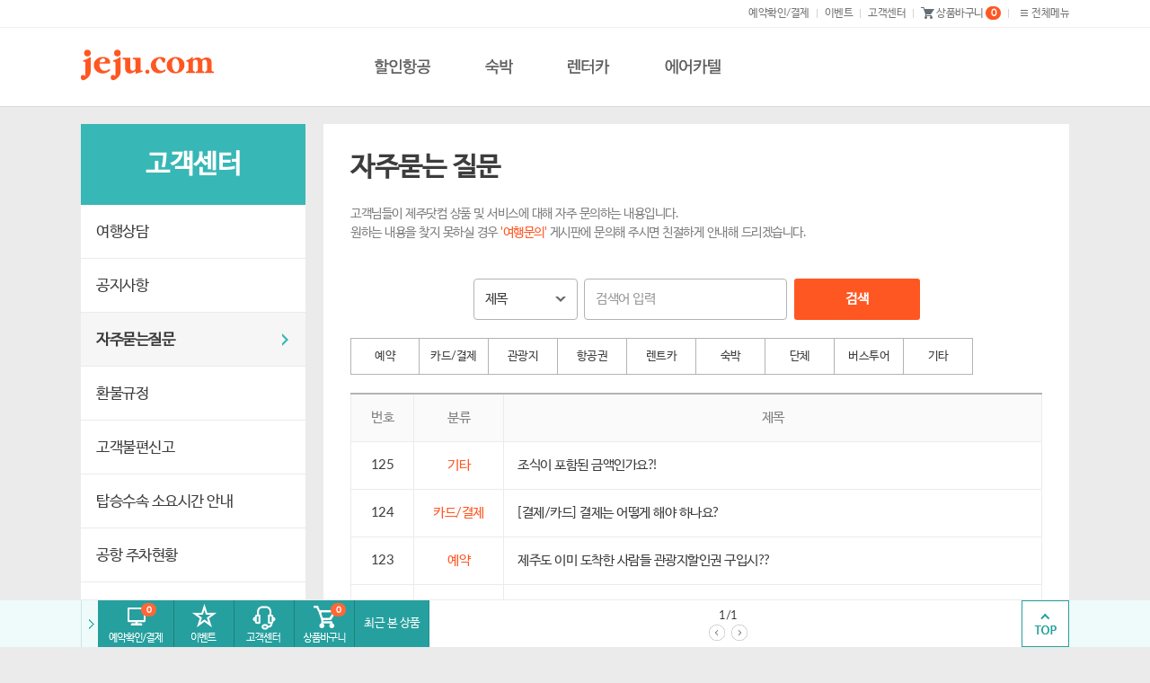

--- FILE ---
content_type: text/html
request_url: https://www.jeju.com/help/faq/faq_list.html?agt=worldjeju
body_size: 13417
content:
<!DOCTYPE HTML>
<html lang="ko">
<head>
	<title>자주묻는질문 | 고객센터 | 제주여행 No.1, 제주닷컴</title>
	<!-- meta -->
	<meta charset="EUC-KR">
	<meta name="viewport" content="width=device-width,initial-scale=1.0,maximum-scale=2.0">
	<meta http-equiv="X-UA-Compatible" content="IE=edge" />
	<meta name="robots" content="noindex,nofollow" /><!-- 크롤링차단 2023-07-05 12:33 by hclee@jeju.com -->


	<meta name="copyright" content="Copyrights &copy; jeju.com All Rights Reseved">
	<meta name="description" content="항공 숙박 렌터카를 한눈에 비교하고 실시간 예약! 복잡한 일정도 한 번에 해결하는 스마트 여행 플랫폼">
	<meta name="keywords" content="제주도, 제주, 제주여행, 제주관광, 제주여행전문, 제주여행사,여행사, 예약,  제주닷컴, 항공권, 호텔, 펜션, 리조트, 풀빌라, 특가, 렌트카, 결제, 가격비교, 실시간항공, 할인항공, 실시간호텔, 실시간렌트카, 골프/단체여행, 단체관광, 입장권">

	<meta name="naver-site-verification" content="1a157143721c794131ae6b324fb9cc2ca67cf3ea" />

	<!-- 네이버 소유자 naver087...html 로 변경 2024-09-27 11:36 by hclee@jeju.com -->
	<meta name="naver-site-verification" content="d915abdf1841722f196230f9429757f71890ce11" />	<meta name="p:domain_verify" content="63848f9a84e8f7828fd531888d835ead"/>


	<meta property="og:title" content="자주묻는질문 | 고객센터 | 제주여행 No.1, 제주닷컴">
	<meta property="og:site_name" content="제주여행 No.1, 제주닷컴">
	<meta property="og:url" content="https://www.jeju.com/help/faq/faq_list.html?agt=worldjeju">
	<meta property="og:description" content="항공 숙박 렌터카를 한눈에 비교하고 실시간 예약! 복잡한 일정도 한 번에 해결하는 스마트 여행 플랫폼">
	<meta property="og:type" content="website">
	<meta property="og:image" content="http://www.jeju.com/images/jeju.jpg">

	<!-- //meta -->
	<link rel="canonical" href="https://www.jeju.com/help/faq/faq_list.html?agt=worldjeju"><!--대표 URL-->

	<!-- 모바일페이지 적용 2024-03-06 17:19 by hclee@jeju.com-->
	<link rel="alternate" media="only screen and (max-width: 640px)"  href="https://m.jeju.com/help/faq/faq_list.html?agt=worldjeju">

	<link rel="apple-touch-icon" sizes="180x180" href="//www.jeju.com/images/favicon/apple-touch-icon.png">
	<link rel="icon" type="image/png" sizes="32x32" href="//www.jeju.com/images/favicon/favicon-32x32.png">
	<link rel="icon" type="image/png" sizes="16x16" href="//www.jeju.com/images/favicon/favicon-16x16.png">
	<!--link rel="manifest" href="//www.jeju.com/images/favicon/site.webmanifest"-->
	<link rel="mask-icon" href="//www.jeju.com/images/favicon/safari-pinned-tab.svg" color="#5bbad5">
	<meta name="msapplication-TileColor" content="#ffc40d">
	<meta name="theme-color" content="#ffffff">


	<link href="/com/_lib/js/jquery-ui-1.11.4.smoothness/jquery-ui.min.css" rel="stylesheet" type="text/css" />

	<!-- 퍼블리싱 완료 되면 변경 -->
	<link rel="stylesheet" href="/com/css/style_renew.css?2601311528">
	<link rel="stylesheet" href="/com/css/layout.css?2601311528">
	<link rel="stylesheet" href="/com/css/sub.css?2601311528">

	<link rel="stylesheet" type="text/css" href="/com/css/coupon.css?2601311528">


	

	<!-- 구조화데이터 마크업 2024-03-06 13:14 by hclee@jeju.com -->
	<script type="application/ld+json">
{
    "mainEntity": [
        {
            "@type": "Question",
            "name": "조식이 포함된 금액인가요?!",
            "acceptedAnswer": {
                "@type": "Answer",
                "text": "펜션은 호텔과 달리 취사도구가 구비되어 있기 때문에 조식 제공이 안되는   \r\n\r\n곳이 대부분입니다. 만약 조식이 제공되는 펜션이 있다하더라도 극히   \r\n\r\n드물뿐더러 추가비용을 지불하시던가 아니면 메뉴에 한계가 있기   \r\n\r\n마련입니다. 숙소마다 규정이 다르기 때문에, 전화로 상담시 문의하시는게   \r\n\r\n좋을 듯 합니다. "
            }
        },
        {
            "@type": "Question",
            "name": "[결제/카드] 결제는 어떻게 해야 하나요?",
            "acceptedAnswer": {
                "@type": "Answer",
                "text": "결재는 기본적으로 (무통장입금 / 가상계좌 / 실시간계좌이체  / 카드결재 가 가능합니다.\r\n실시간 계좌이체와 카드결재는 \r\n“예약확인/결제” ->회원로그인or비회원로그인->예약번호 클릭후 결제수단 체크하셔서 결제해 주시면 됩니다 \r\n30만원 이상의 결드결제 시, 반드시 공인인증서가 필요하며, 혹 여행취소로 인한 환불 요청시, 카드결제는 부분승인취소가 안되기 때문에, 카드수수료를 제외한 금액이 환불되십니다 \r\n실시간 항공 : 항공사로 결재가 되는 상품이며, 반드시 카드결재만 가능합니다. \r\n실시간 숙박 or 실시간 렌터카 : 카드 or 실시간계좌이체 만 가능하며, 현금결재를 원하실 경우\r\n상담원에 문의 후 결재 바랍니다."
            }
        },
        {
            "@type": "Question",
            "name": "제주도 이미 도착한 사람들 관광지할인권 구입시??",
            "acceptedAnswer": {
                "@type": "Answer",
                "text": "가능하십니다. \r\n\r\n고객센터 로 문의 주셔서 구매를 원하시는 관광지 상품을 말씀해주시면 \r\n이용이 가능하게 상담원이 친절하게 처리해 드릴 것 입니다."
            }
        },
        {
            "@type": "Question",
            "name": "입금은 어떻게 해야하나요?",
            "acceptedAnswer": {
                "@type": "Answer",
                "text": "1.현금결제 : 여행상품 가능여부가 확정 되면 개인 가상계좌가 생성됩니다. 그 가상계좌로 입금해 주시면 됩니다.\r\n\r\n2. 카드결제 : 우측상단 “예약확인/결제” ->회원로그인or비회원로그인->예약번호 클릭후 결제수단 체크하셔서 결제해 주시면 됩니다 \r\n\r\n※항공과 숙소, 렌터카 등 모두 입금하시는 기간이나 기준이 다를 수 있으니 상담원 안내를 따라 주시면 됩니다. \r\n\r\n \r\n \r\n"
            }
        },
        {
            "@type": "Question",
            "name": "[결제/카드] 카드결제시 사용가능한 카드는 무엇이 있나요?",
            "acceptedAnswer": {
                "@type": "Answer",
                "text": "해외발급 카드를 제외하고는 모든 카드결제가 가능합니다\r\n"
            }
        },
        {
            "@type": "Question",
            "name": "바비큐는 미리 예약을 해야 하나요?!",
            "acceptedAnswer": {
                "@type": "Answer",
                "text": "야외에서 가족들과 연인과 바다를 배경으로 바비큐를 즐길 수 있다는 것   \r\n\r\n또한 펜션의 매력중 하나지요...웬만한 펜션이면 바비큐 시설을 다   \r\n\r\n갖춰놓고 있으며 고기나 음식재료, 숯 등은 고객님께서 별도로 구입을  \r\n\r\n하셔야 합니다. 숙소에 따라 모든 재료를 판매하는 곳도 있고 가까운   \r\n\r\n마트를 이용해야 할 수도 있습니다. 바비큐는 당일 이용하기전 미리   \r\n\r\n말씀을 하시는게 주인장께서도 준비하기 편할 듯 합니다 "
            }
        },
        {
            "@type": "Question",
            "name": "관광지 당일 취소",
            "acceptedAnswer": {
                "@type": "Answer",
                "text": "관광지 할인권 수령전 취소시 100% 환불(당일포함) 가능합니다.\r\n관광지 할인권 수령후 개인사정 혹은 기상악화로 이용못하실 경우도 100% 환불 가능합니다. \r\n(단,카드결제시 카드수수료 5% 공제후 현금환불)"
            }
        },
        {
            "@type": "Question",
            "name": "당일 예약이 가능한가요?",
            "acceptedAnswer": {
                "@type": "Answer",
                "text": "일부 상품의 경우 당일 예약이 불가능할 수 있으므로 예약을 미리 하시는 것이 좋습니다.\r\n부득이 당일 예약 혹은 제주도에 오셔서 구매를 원할 경우(관광지 이용권 등) 일부 상품에 한해서 \r\n이용이 가능합니다. \r\n\r\n구매를 원하실 경우 1544-3100 으로 전화주시면 도움드리고 있습니다.\r\n\r\n감사합니다."
            }
        },
        {
            "@type": "Question",
            "name": "예약 상태 및 처리 절차를 알고 싶어요",
            "acceptedAnswer": {
                "@type": "Answer",
                "text": "예약 처리 절차는 다음과 같습니다. \r\n\r\n1. 여행상품 검색 - 웹사이트를 둘러본 후 여행상품을 검색하고 예약 가능한 상품을 클릭해 \r\n여행상품 상세페이지로 이동합니다. \r\n2. 여행배낭 담기 - 상세페이지로 이동한 후 여행을 하려고 하는 일자를 선택 상품정보의 \r\n여행배낭담기 버튼을 클릭합니다.\r\n3. 상품 예약하기 - 우측에 있는 여행배낭을 통해 예약하기 버튼을 클릭하거나 상단메뉴에 있는 \r\n여행배낭 메뉴를 통해 예약하기 버튼을 클릭합니다.\r\n4. 예약자 정보 입력 - 예약자 정보를 입력합니다. 연락처와 이메일, 여행일자 등을 입력 후 확인 \r\n버튼을 클릭합니다.\r\n5. 결제정보 입력 - 무통장입금, 카드결제를 선택한 후 결제정보를 입력합니다.\r\n6. 상품대금 입력 - 무통장입금인 경우 상품대금을 입금하면 예약이 완료됩니다.\r\n\r\n\r\n즐거운 여행준비 하시길 바랍니다.\r\n감사합니다."
            }
        },
        {
            "@type": "Question",
            "name": "[결제/계약금] 계약금을 제외한 나머지 잔금은 언제 입금해야 하나요?",
            "acceptedAnswer": {
                "@type": "Answer",
                "text": "잔금은 여행출발일 10일전까지 결제해주시면 됩니다\r\n(관광지할인권의 경우 당일결제도 가능하십니다)\r\n"
            }
        }
    ],
    "@context": "https://schema.org/",
    "@type": "FAQPage",
    "name": "자주묻는질문 | 고객센터 | 제주여행 No.1, 제주닷컴",
    "url": "https://www.jeju.com/help/faq/faq_list.html?agt=worldjeju",
    "sameAs": [
        "https://blog.naver.com/jejucom_no1",
        "https://www.facebook.com/Jeju.no.1/",
        "https://www.instagram.com/jejucom_no.1",
        "https://www.pinterest.co.kr/jejucom"
    ]
}
</script>

	<script type="text/javascript">
	//<![CDATA[
	var g_mindate = '2026-01-31';	// 달력을 위한 최소 예약 가능일 설정
	var g_defaultdate = '2026-02-03';	// 달력을 위한 기본 예약일 설정
	var g_rc_maxdate = '2026-06-30';	// 달력을 위한 최대 예약 가능일 설정(렌터카 적용) 2023-05-03 18:10 by hclee@jeju.com
	var g_isinner = false;
	var g_agt = 'worldjeju';	// 서비스 업체 아이디
	var g_level = '1';
	var g_mapkey = '739f0b1d41e41f211cee9aab4ee0efc6';
	var g_ajax_load =  false;
	var g_tracking_var = {  // 트래킹용 변수.GTM에서 사용 2023-07-05 09:29 by hclee@jeju.com
		agt : 'worldjeju',
		device : 'PC',
		//naver_analytics_id : '1c0647f46ab2470'
		naver_analytics_id : ''
	};

	//]]>
	</script>
	<script src="/com/_lib/js/jquery-1.11.3.min.js"></script><!-- jquery -->
	<script src="/com/_lib/js/jquery-ui-1.11.4.smoothness/jquery-ui.min.js"></script><!-- jquery UI -->
	<script type="text/javascript" src="/com/_lib/js/jquery.form.js?2601311528"></script><!-- jquery form -->

	<script type="text/javascript" src="/com/_lib/js/function.js?2601311528"></script><!-- function-->

	<script type="text/javascript" src="/com/_lib/js/jquery-ui/jquery-ui.datepicker.default.js"></script><!-- jquery datepicker config-->
	<script type="text/javascript" src="/com/_lib/js/jquery.common.js?260131152899"></script><!-- jquery common-->
	<!--  validator-->
	<script src="/com/_lib/js/jquery.validator.js?112601311528"></script><!-- jquery validator-->
	<script async src="/com/_lib/js/jquery.autocomplete.js?2601311528"></script><!-- jquery autocomplete-->
	<script src="/com/_lib/js/jquery.qr.js?132601311528"></script><!-- jquery QRCode -->
	<script src="/com/_lib/js/jquery.cookie.js"></script><!-- 추가 2021-10-20 10:08 by hclee@jeju.com -->
	<script src="/com/_lib/js/jquery.autoemail.js?2601311528"></script><!--auto email domian setting-->
	<script src="/com/_lib/js/jquery.sticky-kit/sticky-kit.min.js?2601311528"></script><!-- scroll fixed -->
	<script type="text/javascript" src="/com/_lib/js/jquery.ulslide.js"></script><!--추가 2022-08-22 by iskim@jeju.com -->
	<script type="text/javascript" async src="/coupon/js/coupon.js?2601311528"></script>



	<!--[if IE 6]>
	<script type="text/javascript" src="/com/_lib/js/DD_belatedPNG.js?2601311528"></script>
	<![endif]-->

	<script type="text/javascript" src="/help/faq/js/faq_list.js?2601311528"></script>

	<script type="text/javascript">
	//<![CDATA[
	/*
	$(function(){
		alert('보다 안정적인 제주여행 서비스 제공을 위해 아래와 같이 서버 점검이 진행될 예정입니다.\n1. 점검일시 : 2024년 5월 24일(금) 00:00 ~ 04:00\n2. 점검내용 : DB서버 교체 및 점검');
	});
	*/

	/*  */
		//console.log('removeCookie');
		$.removeCookie('COK_FILTERS'); // 필터정보 삭제 2021-10-07 09:00 by hclee@jeju.com

	//]]>
	</script>


</head>
<body>

<!-- head 하단에서 body 상단으로 변경 2024-02-21 17:38 by hclee@jeju.com -->
<!-- 성능 체크할 경우 트래킹 코드 제외 -->


	<!-- Google Tag Manager. 캐빈 요청 2022-09-30 09:08 by hclee@jeju.com-->
	<script>(function(w,d,s,l,i){w[l]=w[l]||[];w[l].push({'gtm.start':
	new Date().getTime(),event:'gtm.js'});var f=d.getElementsByTagName(s)[0],
	j=d.createElement(s),dl=l!='dataLayer'?'&l='+l:'';j.async=true;j.src=
	'https://www.googletagmanager.com/gtm.js?id='+i+dl;f.parentNode.insertBefore(j,f);
	})(window,document,'script','dataLayer','GTM-PCBPR52');</script>
	<!-- End Google Tag Manager -->


	<!-- 트래킹코드 분리 2023-06-28 16:08 by hclee@jeju.com -->
	<!-- <head> 태그 사이 설치 스크립트 2023-06-28 16:09 by hclee@jeju.com -->
    
<script>
// gtm dataLayer 활용
try{
    window.dataLayer = window.dataLayer || [];
    window.dataLayer.push({
        'jejucom_agt' : 'worldjeju',
        'jejucom_device': 'PC',
        'jejucom_naver_analytics_id' : '',
    });

}catch(ex){}
</script>






	<!-- 닷컴용 Google Tag Manager (noscript) 2023-07-06 09:31 by hclee@jeju.com -->
	<noscript><iframe src="https://www.googletagmanager.com/ns.html?id=GTM-PCBPR52"
	height="0" width="0" style="display:none;visibility:hidden"></iframe></noscript>
	<!-- End Google Tag Manager (noscript) -->


<div id="wrapper" class="wrap_help">

	<!-- 공통띠배너 -->
	<!--  -->

	<!-- 업체별 띠배너 -->

	<!-- div.header start -->
	<div id="header">
		<div class="area_top">
			<div class="top_head">
				<div class="quick_top">




					<a href="/reserve/bas_rsv_list.html?agt=worldjeju" class="link_top" rel="nosublink" >예약확인/결제</a>
					<span class="txt_bar"></span>
					<a href="/event/event_list.html?agt=worldjeju" class="link_top aspnone">이벤트</a>
					<span class="txt_bar aspnone"></span>

					<a href="/help/consulting/con_list.html?agt=worldjeju" class="link_top aspnone">고객센터</a>
					<span class="txt_bar aspnone"></span>
					<!--한대표 요청 다시 재개  2018-04-04 by hclee@yellotravel.com -->

					<!--  -->
					<!--<a href="//planner.jeju.com/?agt=worldjeju" class="link_top plnone" target="_blank"><span class="ico_comm ico_group"></span>나만의여행플래너</a>
					<span class="txt_bar plnone"></span>-->

					<a href="/reserve/bag_list.html?agt=worldjeju" class="link_top"><span class="ico_comm ico_cart"></span>상품바구니<span class="cart_count"><span class="txt_num">0</span></span></a>
					<span class="txt_bar"></span>
					<a href="#none" class="link_top" onclick="$('#totalmenu').show();return false;"><span class="ico_comm ico_menu"></span>전체메뉴</a> </div>
			</div>
		</div>

		<!--전체메뉴 s-->
		<div id="totalmenu" style="display:none;"> <a href="#" class="btn_close" onclick="$('#totalmenu').hide();return false;" ><img src="/images/btn_layer_close.png"></a>
			<div class="menuList01">
				<dl>
					<dt><a href="/item/air.html?agt=worldjeju">할인항공</a></dt>
					<dd>
						<ul>
							<li><a href="/item/air.html?agt=worldjeju">실시간국내항공권</a></li>
						</ul>
					</dd>
				</dl>

				<dl>
					<dt><a href="/item/ld_main.html?agt=worldjeju">숙박</a></dt>
					<dd>
						<ul>
							<li><a href="/item/ld_list.html?agt=worldjeju&type%5B%5D=ACT2">호텔</a></li>
							<li><a href="/item/ld_list.html?agt=worldjeju&type%5B%5D=ACT1">펜션</a></li>
							<li><a href="/item/ld_list.html?agt=worldjeju&type%5B%5D=ACT3">콘도/리조트</a></li>
							<li><a href="/item/ld_list.html?agt=worldjeju&type%5B%5D=ACT4">풀빌라</a></li>
							<li><a href="/item/ld_list.html?agt=worldjeju&type%5B%5D=ACT5">골프텔</a></li>
							<li><a href="/item/ld_list.html?agt=worldjeju&type%5B%5D=ACT6">게스트하우스</a></li>
							<li><a href="/item/ld_list.html?agt=worldjeju&type%5B%5D=ACT7">캠핑/카라반</a></li>
						</ul>
					</dd>
				</dl>
				<dl>
					<dt><a href="/item/ren_meta.html?agt=worldjeju">렌터카</a></dt>
					<dd>
						<ul>
							<li><a href="/item/ren_meta_list.html?agt=worldjeju&rc_type=RCT1">경차</a></li>
							<li><a href="/item/ren_meta_list.html?agt=worldjeju&rc_type=RCT2">중소형</a></li>
							<li><a href="/item/ren_meta_list.html?agt=worldjeju&rc_type=RCT3">중형</a></li>
							<li><a href="/item/ren_meta_list.html?agt=worldjeju&rc_type=RCT4">고급</a></li>
							<li><a href="/item/ren_meta_list.html?agt=worldjeju&rc_type=RCT5">SUV</a></li>
							<li><a href="/item/ren_meta_list.html?agt=worldjeju&rc_type=RCT6">승합</a></li>
							<li><a href="/item/ren_meta_list.html?agt=worldjeju&rc_type=RCT7">수입</a></li>
							<li><a href="/item/ren_meta_list.html?agt=worldjeju&rc_type=RCT8">전기</a></li>
						</ul>
					</dd>
				</dl>
					<dl>
						<dt><a href="/item/pac_main.html?agt=worldjeju">에어카텔</a></dt>
						<dd>
							<ul>
								<li><a href="/item/pac_main_list.html?agt=worldjeju&pacitem=03">숙박+렌터카</a></li>
								<li><a href="/item/pac_main_list.html?agt=worldjeju&pacitem=05">항공+숙박</a></li>
								<li><a href="/item/pac_main_list.html?agt=worldjeju&pacitem=04">항공+렌터카</a></li>
								<li><a href="/item/pac_main_list.html?agt=worldjeju&pacitem=02">항공+렌터카+숙박</a></li>
							</ul>
						</dd>
					</dl>



			</div>
			<div class="menuList02">
				<!-- 한대표 요청 다시 재개  2018-04-04 by hclee@yellotravel.com -->
				<!-- 한대표 요청 close   2019-10-28 by hclee@jeju.com -->


				<dl class="aspnone">
					<dt><a href="/event/event_list.html?agt=worldjeju">이벤트</a></dt>
					<dd>
						<ul>
							<li><a href="/event/event_list.html?agt=worldjeju">이벤트/기획전</a></li>
						</ul>
					</dd>
				</dl>


				<dl class="aspnone">
					<dt><a href="/help/consulting/con_list.html?agt=worldjeju">고객센터</a></dt>
					<dd>
						<ul>
<li><a href="/help/consulting/con_list.html?agt=worldjeju">여행상담</a></li>							<li><a href="/company/notice/not_list.html?agt=worldjeju">공지사항</a></li>
							<li><a href="/help/faq/faq_list.html?agt=worldjeju">자주묻는질문</a></li>
<li><a href="/help/help_mail/help_mail.html?agt=worldjeju">고객불편신고</a></li>							<li><a href="/policy/pay_refund.html?agt=worldjeju">환불규정</a></li>
							<li><a href="/policy/pol_privacy.html?agt=worldjeju">개인정보취급방침</a></li>
							<!--
							<li><a href="/policy/pol_service.html?agt=worldjeju">이용약관</a></li>
							<li><a href="/policy/pol_travel.html?agt=worldjeju">국내여행약관</a></li>
							<li><a href="/policy/pol_privacy.html?agt=worldjeju">이메일무단수집거부</a></li>
							-->
						</ul>
					</dd>
				</dl>
				<dl>
					<dt><a href="/company/com_greeting.html?agt=worldjeju">회사소개</a></dt>
					<dd>
						<ul>
							<li><a href="/company/com_greeting.html?agt=worldjeju">회사소개</a></li>
							<li><a href="/company/com_business_list.html?agt=worldjeju">사업제휴</a></li>
							<li><a href="/company/com_recruit.html?agt=worldjeju">인재채용</a></li>
						</ul>
					</dd>
				</dl>
			</div>
		</div>
		<!--전체메뉴 e-->

		<!-- GNB 분기 처리  2020-06-24 by hclee@jeju.com -->
				<!-- id="fixed_nav" start -->
		<div id="fixed_nav">
			<div class="area_nav">
					<h1 class="tit_logo"><a href="/?agt=worldjeju" class="link_logo">제주닷컴</a></h1>

				<h2 class="screen_out">메뉴</h2>
				<ul class="nav_head">
					<li > <a href="/item/air.html?agt=worldjeju" class="link_nav link_nav02" title="항공권"> <span class="ir_wa">할인항공</span> <span class="img_nav"></span> </a> </li>
					<li > <a href="/item/ld_main.html?agt=worldjeju" class="link_nav link_nav03" title="숙박"> <span class="ir_wa">숙박</span> <span class="img_nav"></span> </a> </li>
					<li > <a href="/item/ren_meta.html?agt=worldjeju" class="link_nav link_nav04" title="렌터카"> <span class="ir_wa">렌터카</span> <span class="img_nav"></span> </a> </li>
					<li > <a href="/item/pac_main.html?agt=worldjeju" class="link_nav link_nav06" title="에어카텔"> <span class="ir_wa">에어카텔</span> </a> </li>




				</ul>

				<!-- 삼성, 베네피아 외 노출 -->
				<!--
					<h1 class="tit_card"> <a href="/company/notice/not_view.html?agt=worldjeju&idx=251" class="link_card">신용카드 무이자 할부</a> </h1>
				-->
				<!-- 베네피아만 노출 -->


			</div>
		</div>
		<!-- id="fixed_nav" end -->
	</div>
	<!-- div.header end -->

<!-- 콘텐츠 영역 시작 -->

	<!--<div id="container">
		<h2 class="screen_out">본문</h2>
	</div>--><div id="container">
	<div class="inner-wrap">
		<!-- 왼쪽 메뉴 start -->
<!-- 레프트 메뉴 시작-->
<div class="lnb"> 
	<h2>고객센터</h2>
	<ul>
		<li><a href="/help/consulting/con_list.html?agt=worldjeju"    >여행상담</a></li>
		<li><a href="/company/notice/not_list.html?agt=worldjeju"    >공지사항</a></li>
		<li><a href="/help/faq/faq_list.html?agt=worldjeju"   class="selected" >자주묻는질문</a></li>
		<li><a href="/policy/pay_refund.html?agt=worldjeju"    >환불규정</a></li>
		<li><a href="/help/help_mail/help_mail.html?agt=worldjeju"    >고객불편신고</a></li>
		<li><a href="/policy/airport.html?agt=worldjeju"    >탑승수속 소요시간 안내</a></li>
		<li><a href="/policy/ap_parking.html?agt=worldjeju"    >공항 주차현황</a></li>
		<li><a href="/policy/pol_privacy.html?agt=worldjeju"    >개인정보 처리방침</a></li>
		<li><a href="/policy/pol_service.html?agt=worldjeju"    >이용약관</a></li>
		<li><a href="/policy/pol_travel.html?agt=worldjeju"    >국내여행약관</a></li>
		<li><a href="/policy/pol_nospam.html?agt=worldjeju"    >이메일무단수집거부</a></li>
	</ul>
	
	
</div>

		<div class="contents">
			<div class="customer faq">
				<h3 class="title">자주묻는 질문</h3>
				<p class="fs14 fc-lightgray">고객님들이 제주닷컴 상품 및 서비스에 대해 자주 문의하는 내용입니다.<br>
					원하는 내용을 찾지 못하실 경우 <em>'여행문의'</em> 게시판에 문의해 주시면 친절하게 안내해 드리겠습니다.</p>
					
									
				<!-- 게시물 검색 start -->
				<fieldset class="board-search">
					
					<form method="get" action="/help/faq/faq_list.html">	
						<input type="hidden" name="agt" value="worldjeju">
						<legend class="sr-only">게시판 검색</legend>
						<span class="box_slt">
							<select name="KF" class="inp_slt" title="검색 분류 선택">
								<option value="TITLE" >제목</option>
								<option value="CONTENT" >내용</option>
							</select>
						</span>
						<span class="box_text">
							<input type="text" name="KW" class="inp_text" title="검색어 입력" placeholder="검색어 입력" value="">
						</span>
						<button class="btn_comm">검색</button>

					</form>
					
					
				</fieldset>
				<!-- 게시물 검색 end -->
				<!-- faq 분류 -->
				<div class="faq-tab">
					<ul>
						<li><a href="/help/faq/faq_list.html?agt=worldjeju&typenum=1" >예약</a></li>
						<li><a href="/help/faq/faq_list.html?agt=worldjeju&typenum=2" >카드/결제</a></li>
						<li><a href="/help/faq/faq_list.html?agt=worldjeju&typenum=3" >관광지</a></li>
						<li><a href="/help/faq/faq_list.html?agt=worldjeju&typenum=4" >항공권</a></li>
						<li><a href="/help/faq/faq_list.html?agt=worldjeju&typenum=6" >렌트카</a></li>
						<li><a href="/help/faq/faq_list.html?agt=worldjeju&typenum=7" >숙박</a></li>
						<li><a href="/help/faq/faq_list.html?agt=worldjeju&typenum=10" >단체</a></li>
						<li><a href="/help/faq/faq_list.html?agt=worldjeju&typenum=11" >버스투어</a></li>
						<li><a href="/help/faq/faq_list.html?agt=worldjeju&typenum=8" >기타</a></li>
					</ul>
					<h3 class="sr-only"></h3> <!-- 선택된 분류명 -->
				</div>
				
				
				<table class="data-table" id="faq_list">
					<caption>자주묻는 질문으로 번호 분류1 분류2 제목으로 구성</caption>
					<colgroup>
						<col style="width:70px;">
						<col style="width:100px;">
						<col style="">
					</colgroup>
					<thead>
						<tr>
							<th scope="col">번호</th>
							<th scope="col">분류</th>
							<th scope="col">제목</th>
						</tr>
					</thead>
					<tbody>
						
						<tr>
							<td>125</td>
							<td><em>기타</em></td>
							<td class="align-left"><a href="#none" class="title">조식이 포함된 금액인가요?!</a></td>
						</tr>
						<tr class="answer" >
							<td colspan="4">
								<div>
										펜션은 호텔과 달리 취사도구가 구비되어 있기 때문에 조식 제공이 안되는   <br />
<br />
곳이 대부분입니다. 만약 조식이 제공되는 펜션이 있다하더라도 극히   <br />
<br />
드물뿐더러 추가비용을 지불하시던가 아니면 메뉴에 한계가 있기   <br />
<br />
마련입니다. 숙소마다 규정이 다르기 때문에, 전화로 상담시 문의하시는게   <br />
<br />
좋을 듯 합니다. 
								</div>
							</td>
						</tr>
						
						<!--
						<tr>
							<td>2</td>
							<td><em>결제</em></td>
							<td>카드</td>
							<td class="align-left"><a href="#none" class="title" onClick="$('#a2').toggle();">결제는 어떻게 해야하나요?</a></td>
						</tr>
						
						
						
						
						
						
						
						<tr class="answer" id="a2">
						
							<td colspan="4">
								<div>
									렌트카를 이용하기 위해서는 반드시 다음의 조건을 만족시키셔야 합니다.<br>
연령은 만21세 이상이어야 하며, 운전면허를 취득한지 1년이상이 되야 합니다.<br>
<br>
9인승 이하의 차종의 경우, 2종 보통면허로 대여가 가능하며,<br>
11인승이상의 승합차량 이용시에는 반드시 1종 보통면허이상을 소지하고 계셔야 합니다.<br>
<br>
운전면허증은 필수입니다.<br>
(외국인인 경우 국제운전면허증과 여권이 반드시 필요합니다.)
								</div>
							</td>
						</tr>
						<tr>
							<td>3</td>
							<td><em>결제</em></td>
							<td>카드</td>
							<td class="align-left"><a href="#none" class="title" onClick="$('#a3').toggle();">결제는 어떻게 해야하나요?</a></td>
						</tr>
						<tr class="answer" id="a3">
							<td colspan="4">
								<div>
									렌트카를 이용하기 위해서는 반드시 다음의 조건을 만족시키셔야 합니다.<br>
연령은 만21세 이상이어야 하며, 운전면허를 취득한지 1년이상이 되야 합니다.<br>
<br>
9인승 이하의 차종의 경우, 2종 보통면허로 대여가 가능하며,<br>
11인승이상의 승합차량 이용시에는 반드시 1종 보통면허이상을 소지하고 계셔야 합니다.<br>
<br>
운전면허증은 필수입니다.<br>
(외국인인 경우 국제운전면허증과 여권이 반드시 필요합니다.)
								</div>
							</td>
						</tr>
						-->
						
						<tr>
							<td>124</td>
							<td><em>카드/결제</em></td>
							<td class="align-left"><a href="#none" class="title">[결제/카드] 결제는 어떻게 해야 하나요?</a></td>
						</tr>
						<tr class="answer" >
							<td colspan="4">
								<div>
										결재는 기본적으로 (무통장입금 / 가상계좌 / 실시간계좌이체  / 카드결재 가 가능합니다.<br />
실시간 계좌이체와 카드결재는 <br />
“예약확인/결제” -&gt;회원로그인or비회원로그인-&gt;예약번호 클릭후 결제수단 체크하셔서 결제해 주시면 됩니다 <br />
30만원 이상의 결드결제 시, 반드시 공인인증서가 필요하며, 혹 여행취소로 인한 환불 요청시, 카드결제는 부분승인취소가 안되기 때문에, 카드수수료를 제외한 금액이 환불되십니다 <br />
실시간 항공 : 항공사로 결재가 되는 상품이며, 반드시 카드결재만 가능합니다. <br />
실시간 숙박 or 실시간 렌터카 : 카드 or 실시간계좌이체 만 가능하며, 현금결재를 원하실 경우<br />
상담원에 문의 후 결재 바랍니다.
								</div>
							</td>
						</tr>
						
						<!--
						<tr>
							<td>2</td>
							<td><em>결제</em></td>
							<td>카드</td>
							<td class="align-left"><a href="#none" class="title" onClick="$('#a2').toggle();">결제는 어떻게 해야하나요?</a></td>
						</tr>
						
						
						
						
						
						
						
						<tr class="answer" id="a2">
						
							<td colspan="4">
								<div>
									렌트카를 이용하기 위해서는 반드시 다음의 조건을 만족시키셔야 합니다.<br>
연령은 만21세 이상이어야 하며, 운전면허를 취득한지 1년이상이 되야 합니다.<br>
<br>
9인승 이하의 차종의 경우, 2종 보통면허로 대여가 가능하며,<br>
11인승이상의 승합차량 이용시에는 반드시 1종 보통면허이상을 소지하고 계셔야 합니다.<br>
<br>
운전면허증은 필수입니다.<br>
(외국인인 경우 국제운전면허증과 여권이 반드시 필요합니다.)
								</div>
							</td>
						</tr>
						<tr>
							<td>3</td>
							<td><em>결제</em></td>
							<td>카드</td>
							<td class="align-left"><a href="#none" class="title" onClick="$('#a3').toggle();">결제는 어떻게 해야하나요?</a></td>
						</tr>
						<tr class="answer" id="a3">
							<td colspan="4">
								<div>
									렌트카를 이용하기 위해서는 반드시 다음의 조건을 만족시키셔야 합니다.<br>
연령은 만21세 이상이어야 하며, 운전면허를 취득한지 1년이상이 되야 합니다.<br>
<br>
9인승 이하의 차종의 경우, 2종 보통면허로 대여가 가능하며,<br>
11인승이상의 승합차량 이용시에는 반드시 1종 보통면허이상을 소지하고 계셔야 합니다.<br>
<br>
운전면허증은 필수입니다.<br>
(외국인인 경우 국제운전면허증과 여권이 반드시 필요합니다.)
								</div>
							</td>
						</tr>
						-->
						
						<tr>
							<td>123</td>
							<td><em>예약</em></td>
							<td class="align-left"><a href="#none" class="title">제주도 이미 도착한 사람들 관광지할인권 구입시??</a></td>
						</tr>
						<tr class="answer" >
							<td colspan="4">
								<div>
										가능하십니다. <br />
<br />
고객센터 로 문의 주셔서 구매를 원하시는 관광지 상품을 말씀해주시면 <br />
이용이 가능하게 상담원이 친절하게 처리해 드릴 것 입니다.
								</div>
							</td>
						</tr>
						
						<!--
						<tr>
							<td>2</td>
							<td><em>결제</em></td>
							<td>카드</td>
							<td class="align-left"><a href="#none" class="title" onClick="$('#a2').toggle();">결제는 어떻게 해야하나요?</a></td>
						</tr>
						
						
						
						
						
						
						
						<tr class="answer" id="a2">
						
							<td colspan="4">
								<div>
									렌트카를 이용하기 위해서는 반드시 다음의 조건을 만족시키셔야 합니다.<br>
연령은 만21세 이상이어야 하며, 운전면허를 취득한지 1년이상이 되야 합니다.<br>
<br>
9인승 이하의 차종의 경우, 2종 보통면허로 대여가 가능하며,<br>
11인승이상의 승합차량 이용시에는 반드시 1종 보통면허이상을 소지하고 계셔야 합니다.<br>
<br>
운전면허증은 필수입니다.<br>
(외국인인 경우 국제운전면허증과 여권이 반드시 필요합니다.)
								</div>
							</td>
						</tr>
						<tr>
							<td>3</td>
							<td><em>결제</em></td>
							<td>카드</td>
							<td class="align-left"><a href="#none" class="title" onClick="$('#a3').toggle();">결제는 어떻게 해야하나요?</a></td>
						</tr>
						<tr class="answer" id="a3">
							<td colspan="4">
								<div>
									렌트카를 이용하기 위해서는 반드시 다음의 조건을 만족시키셔야 합니다.<br>
연령은 만21세 이상이어야 하며, 운전면허를 취득한지 1년이상이 되야 합니다.<br>
<br>
9인승 이하의 차종의 경우, 2종 보통면허로 대여가 가능하며,<br>
11인승이상의 승합차량 이용시에는 반드시 1종 보통면허이상을 소지하고 계셔야 합니다.<br>
<br>
운전면허증은 필수입니다.<br>
(외국인인 경우 국제운전면허증과 여권이 반드시 필요합니다.)
								</div>
							</td>
						</tr>
						-->
						
						<tr>
							<td>122</td>
							<td><em>예약</em></td>
							<td class="align-left"><a href="#none" class="title">입금은 어떻게 해야하나요?</a></td>
						</tr>
						<tr class="answer" >
							<td colspan="4">
								<div>
										1.현금결제 : 여행상품 가능여부가 확정 되면 개인 가상계좌가 생성됩니다. 그 가상계좌로 입금해 주시면 됩니다.<br />
<br />
2. 카드결제 : 우측상단 “예약확인/결제” -&gt;회원로그인or비회원로그인-&gt;예약번호 클릭후 결제수단 체크하셔서 결제해 주시면 됩니다 <br />
<br />
※항공과 숙소, 렌터카 등 모두 입금하시는 기간이나 기준이 다를 수 있으니 상담원 안내를 따라 주시면 됩니다. <br />
<br />
 <br />
 <br />

								</div>
							</td>
						</tr>
						
						<!--
						<tr>
							<td>2</td>
							<td><em>결제</em></td>
							<td>카드</td>
							<td class="align-left"><a href="#none" class="title" onClick="$('#a2').toggle();">결제는 어떻게 해야하나요?</a></td>
						</tr>
						
						
						
						
						
						
						
						<tr class="answer" id="a2">
						
							<td colspan="4">
								<div>
									렌트카를 이용하기 위해서는 반드시 다음의 조건을 만족시키셔야 합니다.<br>
연령은 만21세 이상이어야 하며, 운전면허를 취득한지 1년이상이 되야 합니다.<br>
<br>
9인승 이하의 차종의 경우, 2종 보통면허로 대여가 가능하며,<br>
11인승이상의 승합차량 이용시에는 반드시 1종 보통면허이상을 소지하고 계셔야 합니다.<br>
<br>
운전면허증은 필수입니다.<br>
(외국인인 경우 국제운전면허증과 여권이 반드시 필요합니다.)
								</div>
							</td>
						</tr>
						<tr>
							<td>3</td>
							<td><em>결제</em></td>
							<td>카드</td>
							<td class="align-left"><a href="#none" class="title" onClick="$('#a3').toggle();">결제는 어떻게 해야하나요?</a></td>
						</tr>
						<tr class="answer" id="a3">
							<td colspan="4">
								<div>
									렌트카를 이용하기 위해서는 반드시 다음의 조건을 만족시키셔야 합니다.<br>
연령은 만21세 이상이어야 하며, 운전면허를 취득한지 1년이상이 되야 합니다.<br>
<br>
9인승 이하의 차종의 경우, 2종 보통면허로 대여가 가능하며,<br>
11인승이상의 승합차량 이용시에는 반드시 1종 보통면허이상을 소지하고 계셔야 합니다.<br>
<br>
운전면허증은 필수입니다.<br>
(외국인인 경우 국제운전면허증과 여권이 반드시 필요합니다.)
								</div>
							</td>
						</tr>
						-->
						
						<tr>
							<td>121</td>
							<td><em>카드/결제</em></td>
							<td class="align-left"><a href="#none" class="title">[결제/카드] 카드결제시 사용가능한 카드는 무엇이 있나요?</a></td>
						</tr>
						<tr class="answer" >
							<td colspan="4">
								<div>
										해외발급 카드를 제외하고는 모든 카드결제가 가능합니다<br />

								</div>
							</td>
						</tr>
						
						<!--
						<tr>
							<td>2</td>
							<td><em>결제</em></td>
							<td>카드</td>
							<td class="align-left"><a href="#none" class="title" onClick="$('#a2').toggle();">결제는 어떻게 해야하나요?</a></td>
						</tr>
						
						
						
						
						
						
						
						<tr class="answer" id="a2">
						
							<td colspan="4">
								<div>
									렌트카를 이용하기 위해서는 반드시 다음의 조건을 만족시키셔야 합니다.<br>
연령은 만21세 이상이어야 하며, 운전면허를 취득한지 1년이상이 되야 합니다.<br>
<br>
9인승 이하의 차종의 경우, 2종 보통면허로 대여가 가능하며,<br>
11인승이상의 승합차량 이용시에는 반드시 1종 보통면허이상을 소지하고 계셔야 합니다.<br>
<br>
운전면허증은 필수입니다.<br>
(외국인인 경우 국제운전면허증과 여권이 반드시 필요합니다.)
								</div>
							</td>
						</tr>
						<tr>
							<td>3</td>
							<td><em>결제</em></td>
							<td>카드</td>
							<td class="align-left"><a href="#none" class="title" onClick="$('#a3').toggle();">결제는 어떻게 해야하나요?</a></td>
						</tr>
						<tr class="answer" id="a3">
							<td colspan="4">
								<div>
									렌트카를 이용하기 위해서는 반드시 다음의 조건을 만족시키셔야 합니다.<br>
연령은 만21세 이상이어야 하며, 운전면허를 취득한지 1년이상이 되야 합니다.<br>
<br>
9인승 이하의 차종의 경우, 2종 보통면허로 대여가 가능하며,<br>
11인승이상의 승합차량 이용시에는 반드시 1종 보통면허이상을 소지하고 계셔야 합니다.<br>
<br>
운전면허증은 필수입니다.<br>
(외국인인 경우 국제운전면허증과 여권이 반드시 필요합니다.)
								</div>
							</td>
						</tr>
						-->
						
						<tr>
							<td>120</td>
							<td><em>기타</em></td>
							<td class="align-left"><a href="#none" class="title">바비큐는 미리 예약을 해야 하나요?!</a></td>
						</tr>
						<tr class="answer" >
							<td colspan="4">
								<div>
										야외에서 가족들과 연인과 바다를 배경으로 바비큐를 즐길 수 있다는 것   <br />
<br />
또한 펜션의 매력중 하나지요...웬만한 펜션이면 바비큐 시설을 다   <br />
<br />
갖춰놓고 있으며 고기나 음식재료, 숯 등은 고객님께서 별도로 구입을  <br />
<br />
하셔야 합니다. 숙소에 따라 모든 재료를 판매하는 곳도 있고 가까운   <br />
<br />
마트를 이용해야 할 수도 있습니다. 바비큐는 당일 이용하기전 미리   <br />
<br />
말씀을 하시는게 주인장께서도 준비하기 편할 듯 합니다 
								</div>
							</td>
						</tr>
						
						<!--
						<tr>
							<td>2</td>
							<td><em>결제</em></td>
							<td>카드</td>
							<td class="align-left"><a href="#none" class="title" onClick="$('#a2').toggle();">결제는 어떻게 해야하나요?</a></td>
						</tr>
						
						
						
						
						
						
						
						<tr class="answer" id="a2">
						
							<td colspan="4">
								<div>
									렌트카를 이용하기 위해서는 반드시 다음의 조건을 만족시키셔야 합니다.<br>
연령은 만21세 이상이어야 하며, 운전면허를 취득한지 1년이상이 되야 합니다.<br>
<br>
9인승 이하의 차종의 경우, 2종 보통면허로 대여가 가능하며,<br>
11인승이상의 승합차량 이용시에는 반드시 1종 보통면허이상을 소지하고 계셔야 합니다.<br>
<br>
운전면허증은 필수입니다.<br>
(외국인인 경우 국제운전면허증과 여권이 반드시 필요합니다.)
								</div>
							</td>
						</tr>
						<tr>
							<td>3</td>
							<td><em>결제</em></td>
							<td>카드</td>
							<td class="align-left"><a href="#none" class="title" onClick="$('#a3').toggle();">결제는 어떻게 해야하나요?</a></td>
						</tr>
						<tr class="answer" id="a3">
							<td colspan="4">
								<div>
									렌트카를 이용하기 위해서는 반드시 다음의 조건을 만족시키셔야 합니다.<br>
연령은 만21세 이상이어야 하며, 운전면허를 취득한지 1년이상이 되야 합니다.<br>
<br>
9인승 이하의 차종의 경우, 2종 보통면허로 대여가 가능하며,<br>
11인승이상의 승합차량 이용시에는 반드시 1종 보통면허이상을 소지하고 계셔야 합니다.<br>
<br>
운전면허증은 필수입니다.<br>
(외국인인 경우 국제운전면허증과 여권이 반드시 필요합니다.)
								</div>
							</td>
						</tr>
						-->
						
						<tr>
							<td>119</td>
							<td><em>예약</em></td>
							<td class="align-left"><a href="#none" class="title">관광지 당일 취소</a></td>
						</tr>
						<tr class="answer" >
							<td colspan="4">
								<div>
										관광지 할인권 수령전 취소시 100% 환불(당일포함) 가능합니다.<br />
관광지 할인권 수령후 개인사정 혹은 기상악화로 이용못하실 경우도 100% 환불 가능합니다. <br />
(단,카드결제시 카드수수료 5% 공제후 현금환불)
								</div>
							</td>
						</tr>
						
						<!--
						<tr>
							<td>2</td>
							<td><em>결제</em></td>
							<td>카드</td>
							<td class="align-left"><a href="#none" class="title" onClick="$('#a2').toggle();">결제는 어떻게 해야하나요?</a></td>
						</tr>
						
						
						
						
						
						
						
						<tr class="answer" id="a2">
						
							<td colspan="4">
								<div>
									렌트카를 이용하기 위해서는 반드시 다음의 조건을 만족시키셔야 합니다.<br>
연령은 만21세 이상이어야 하며, 운전면허를 취득한지 1년이상이 되야 합니다.<br>
<br>
9인승 이하의 차종의 경우, 2종 보통면허로 대여가 가능하며,<br>
11인승이상의 승합차량 이용시에는 반드시 1종 보통면허이상을 소지하고 계셔야 합니다.<br>
<br>
운전면허증은 필수입니다.<br>
(외국인인 경우 국제운전면허증과 여권이 반드시 필요합니다.)
								</div>
							</td>
						</tr>
						<tr>
							<td>3</td>
							<td><em>결제</em></td>
							<td>카드</td>
							<td class="align-left"><a href="#none" class="title" onClick="$('#a3').toggle();">결제는 어떻게 해야하나요?</a></td>
						</tr>
						<tr class="answer" id="a3">
							<td colspan="4">
								<div>
									렌트카를 이용하기 위해서는 반드시 다음의 조건을 만족시키셔야 합니다.<br>
연령은 만21세 이상이어야 하며, 운전면허를 취득한지 1년이상이 되야 합니다.<br>
<br>
9인승 이하의 차종의 경우, 2종 보통면허로 대여가 가능하며,<br>
11인승이상의 승합차량 이용시에는 반드시 1종 보통면허이상을 소지하고 계셔야 합니다.<br>
<br>
운전면허증은 필수입니다.<br>
(외국인인 경우 국제운전면허증과 여권이 반드시 필요합니다.)
								</div>
							</td>
						</tr>
						-->
						
						<tr>
							<td>118</td>
							<td><em>예약</em></td>
							<td class="align-left"><a href="#none" class="title">당일 예약이 가능한가요?</a></td>
						</tr>
						<tr class="answer" >
							<td colspan="4">
								<div>
										일부 상품의 경우 당일 예약이 불가능할 수 있으므로 예약을 미리 하시는 것이 좋습니다.<br />
부득이 당일 예약 혹은 제주도에 오셔서 구매를 원할 경우(관광지 이용권 등) 일부 상품에 한해서 <br />
이용이 가능합니다. <br />
<br />
구매를 원하실 경우 1544-3100 으로 전화주시면 도움드리고 있습니다.<br />
<br />
감사합니다.
								</div>
							</td>
						</tr>
						
						<!--
						<tr>
							<td>2</td>
							<td><em>결제</em></td>
							<td>카드</td>
							<td class="align-left"><a href="#none" class="title" onClick="$('#a2').toggle();">결제는 어떻게 해야하나요?</a></td>
						</tr>
						
						
						
						
						
						
						
						<tr class="answer" id="a2">
						
							<td colspan="4">
								<div>
									렌트카를 이용하기 위해서는 반드시 다음의 조건을 만족시키셔야 합니다.<br>
연령은 만21세 이상이어야 하며, 운전면허를 취득한지 1년이상이 되야 합니다.<br>
<br>
9인승 이하의 차종의 경우, 2종 보통면허로 대여가 가능하며,<br>
11인승이상의 승합차량 이용시에는 반드시 1종 보통면허이상을 소지하고 계셔야 합니다.<br>
<br>
운전면허증은 필수입니다.<br>
(외국인인 경우 국제운전면허증과 여권이 반드시 필요합니다.)
								</div>
							</td>
						</tr>
						<tr>
							<td>3</td>
							<td><em>결제</em></td>
							<td>카드</td>
							<td class="align-left"><a href="#none" class="title" onClick="$('#a3').toggle();">결제는 어떻게 해야하나요?</a></td>
						</tr>
						<tr class="answer" id="a3">
							<td colspan="4">
								<div>
									렌트카를 이용하기 위해서는 반드시 다음의 조건을 만족시키셔야 합니다.<br>
연령은 만21세 이상이어야 하며, 운전면허를 취득한지 1년이상이 되야 합니다.<br>
<br>
9인승 이하의 차종의 경우, 2종 보통면허로 대여가 가능하며,<br>
11인승이상의 승합차량 이용시에는 반드시 1종 보통면허이상을 소지하고 계셔야 합니다.<br>
<br>
운전면허증은 필수입니다.<br>
(외국인인 경우 국제운전면허증과 여권이 반드시 필요합니다.)
								</div>
							</td>
						</tr>
						-->
						
						<tr>
							<td>117</td>
							<td><em>예약</em></td>
							<td class="align-left"><a href="#none" class="title">예약 상태 및 처리 절차를 알고 싶어요</a></td>
						</tr>
						<tr class="answer" >
							<td colspan="4">
								<div>
										예약 처리 절차는 다음과 같습니다. <br />
<br />
1. 여행상품 검색 - 웹사이트를 둘러본 후 여행상품을 검색하고 예약 가능한 상품을 클릭해 <br />
여행상품 상세페이지로 이동합니다. <br />
2. 여행배낭 담기 - 상세페이지로 이동한 후 여행을 하려고 하는 일자를 선택 상품정보의 <br />
여행배낭담기 버튼을 클릭합니다.<br />
3. 상품 예약하기 - 우측에 있는 여행배낭을 통해 예약하기 버튼을 클릭하거나 상단메뉴에 있는 <br />
여행배낭 메뉴를 통해 예약하기 버튼을 클릭합니다.<br />
4. 예약자 정보 입력 - 예약자 정보를 입력합니다. 연락처와 이메일, 여행일자 등을 입력 후 확인 <br />
버튼을 클릭합니다.<br />
5. 결제정보 입력 - 무통장입금, 카드결제를 선택한 후 결제정보를 입력합니다.<br />
6. 상품대금 입력 - 무통장입금인 경우 상품대금을 입금하면 예약이 완료됩니다.<br />
<br />
<br />
즐거운 여행준비 하시길 바랍니다.<br />
감사합니다.
								</div>
							</td>
						</tr>
						
						<!--
						<tr>
							<td>2</td>
							<td><em>결제</em></td>
							<td>카드</td>
							<td class="align-left"><a href="#none" class="title" onClick="$('#a2').toggle();">결제는 어떻게 해야하나요?</a></td>
						</tr>
						
						
						
						
						
						
						
						<tr class="answer" id="a2">
						
							<td colspan="4">
								<div>
									렌트카를 이용하기 위해서는 반드시 다음의 조건을 만족시키셔야 합니다.<br>
연령은 만21세 이상이어야 하며, 운전면허를 취득한지 1년이상이 되야 합니다.<br>
<br>
9인승 이하의 차종의 경우, 2종 보통면허로 대여가 가능하며,<br>
11인승이상의 승합차량 이용시에는 반드시 1종 보통면허이상을 소지하고 계셔야 합니다.<br>
<br>
운전면허증은 필수입니다.<br>
(외국인인 경우 국제운전면허증과 여권이 반드시 필요합니다.)
								</div>
							</td>
						</tr>
						<tr>
							<td>3</td>
							<td><em>결제</em></td>
							<td>카드</td>
							<td class="align-left"><a href="#none" class="title" onClick="$('#a3').toggle();">결제는 어떻게 해야하나요?</a></td>
						</tr>
						<tr class="answer" id="a3">
							<td colspan="4">
								<div>
									렌트카를 이용하기 위해서는 반드시 다음의 조건을 만족시키셔야 합니다.<br>
연령은 만21세 이상이어야 하며, 운전면허를 취득한지 1년이상이 되야 합니다.<br>
<br>
9인승 이하의 차종의 경우, 2종 보통면허로 대여가 가능하며,<br>
11인승이상의 승합차량 이용시에는 반드시 1종 보통면허이상을 소지하고 계셔야 합니다.<br>
<br>
운전면허증은 필수입니다.<br>
(외국인인 경우 국제운전면허증과 여권이 반드시 필요합니다.)
								</div>
							</td>
						</tr>
						-->
						
						<tr>
							<td>116</td>
							<td><em>카드/결제</em></td>
							<td class="align-left"><a href="#none" class="title">[결제/계약금] 계약금을 제외한 나머지 잔금은 언제 입금해야 하나요?</a></td>
						</tr>
						<tr class="answer" >
							<td colspan="4">
								<div>
										잔금은 여행출발일 10일전까지 결제해주시면 됩니다<br />
(관광지할인권의 경우 당일결제도 가능하십니다)<br />

								</div>
							</td>
						</tr>
						
						<!--
						<tr>
							<td>2</td>
							<td><em>결제</em></td>
							<td>카드</td>
							<td class="align-left"><a href="#none" class="title" onClick="$('#a2').toggle();">결제는 어떻게 해야하나요?</a></td>
						</tr>
						
						
						
						
						
						
						
						<tr class="answer" id="a2">
						
							<td colspan="4">
								<div>
									렌트카를 이용하기 위해서는 반드시 다음의 조건을 만족시키셔야 합니다.<br>
연령은 만21세 이상이어야 하며, 운전면허를 취득한지 1년이상이 되야 합니다.<br>
<br>
9인승 이하의 차종의 경우, 2종 보통면허로 대여가 가능하며,<br>
11인승이상의 승합차량 이용시에는 반드시 1종 보통면허이상을 소지하고 계셔야 합니다.<br>
<br>
운전면허증은 필수입니다.<br>
(외국인인 경우 국제운전면허증과 여권이 반드시 필요합니다.)
								</div>
							</td>
						</tr>
						<tr>
							<td>3</td>
							<td><em>결제</em></td>
							<td>카드</td>
							<td class="align-left"><a href="#none" class="title" onClick="$('#a3').toggle();">결제는 어떻게 해야하나요?</a></td>
						</tr>
						<tr class="answer" id="a3">
							<td colspan="4">
								<div>
									렌트카를 이용하기 위해서는 반드시 다음의 조건을 만족시키셔야 합니다.<br>
연령은 만21세 이상이어야 하며, 운전면허를 취득한지 1년이상이 되야 합니다.<br>
<br>
9인승 이하의 차종의 경우, 2종 보통면허로 대여가 가능하며,<br>
11인승이상의 승합차량 이용시에는 반드시 1종 보통면허이상을 소지하고 계셔야 합니다.<br>
<br>
운전면허증은 필수입니다.<br>
(외국인인 경우 국제운전면허증과 여권이 반드시 필요합니다.)
								</div>
							</td>
						</tr>
						-->
					</tbody>
				</table>
				<div class="pagination align-center">
					<span style='display:none'><img src="/images/btn_navi_first.gif" alt="처음으로"></span>
					<span style='display:none'><img src="/images/btn_navi_prev.gif" alt="이전 목록"></span>
					 <span class="current">1</span>  <a href='/help/faq/faq_list.html?agt=worldjeju&amp;page=2'  >2</a>  <a href='/help/faq/faq_list.html?agt=worldjeju&amp;page=3'  >3</a>  <a href='/help/faq/faq_list.html?agt=worldjeju&amp;page=4'  >4</a>  <a href='/help/faq/faq_list.html?agt=worldjeju&amp;page=5'  >5</a>  <a href='/help/faq/faq_list.html?agt=worldjeju&amp;page=6'  >6</a>  <a href='/help/faq/faq_list.html?agt=worldjeju&amp;page=7'  >7</a>  <a href='/help/faq/faq_list.html?agt=worldjeju&amp;page=8'  >8</a>  <a href='/help/faq/faq_list.html?agt=worldjeju&amp;page=9'  >9</a>  <a href='/help/faq/faq_list.html?agt=worldjeju&amp;page=10'  >10</a> 
					<a href='/help/faq/faq_list.html?agt=worldjeju&amp;page=11' ><img src="/images/btn_navi_next.gif" alt="다음 목록"></a>
					<a href='/help/faq/faq_list.html?agt=worldjeju&amp;page=13' ><img src="/images/btn_navi_end.gif" alt="마지막으로"></a>
				</div>
				<div class="btn-group align-center">
					<a href="/help/faq/faq_list.html?agt=worldjeju" class="btn_comm">전체목록보기</a>
				</div>
			</div>
		</div>
	</div>
</div> <!-- container end -->
<!-- 콘텐츠 영역 끝 -->

	<!-- 사이드메뉴 열림 s-->
	<aside id="sidemenu" class="sidearea_close"><!--sidearea_open-->
		<div class="side_wrap dumy_open" style="display:none ;">
			<ul class="sum">
				<li><a href="#"  class="side_close"><img src="/images/btn_quick_close.gif" alt="사이드영역 닫기"/></a></li>

				<li  class="rsv"><a href="/reserve/bas_rsv_list.html?agt=worldjeju" rel="nosublink" ><img src="/images/btn_quick_mn_rsv.gif" alt="예약확인결제"/></a><span class="cart_count"><span class="txt_num">0</span></span></li>
				<li><a href="/event/event_list.html?agt=worldjeju" ><img src="/images/btn_quick_mn_event.gif" alt="이벤트"/></a></li>
				<li><a href="/help/consulting/con_list.html?agt=worldjeju" ><img src="/images/btn_quick_mn_cs.gif" alt="고객센터"/></a></li>


				<li class="cart"><a href="/reserve/bag_list.html?agt=worldjeju" ><img src="/images/btn_quick_mn_cart02.gif" alt="장바구니"/><span class="cart_count"><span class="txt_num">0</span></span></a></li>
				<!--li><a href="/company/notice/not_view.html?agt=worldjeju&idx=251" ><img src="/images/btn_quick_mn_card.gif" alt="신용카드무이자할부"/></a></li-->
				<li class="recent" id="quick_today_products">
					<dl>
						<dt>최근 본 상품</dt>
					</dl>
					<div class="nav">
						<span>1/1</span>
						<p><a href="#prev"><img src="/images/btn_navi_prev.png" alt="이전"></a>
							<a href="#next"><img src="/images/btn_navi_next.png" alt="다음"></a></p>
					</div>
				</li>
			</ul>
			<a href="#" class="gotop"><img src="/images/btn_top.gif" alt="TOP"></a>
			<!--<a href="/event/event_view.html?agt=worldjeju&code=paynow" class="paynow" ><img src="/images/main/banner_paynow.png" alt="페이나우 할인"></a> -->
		</div>



		<div class="dumy_close"><!--sidearea_default-->

			<a href="#" class="side_open"><img src="/images/btn_quick_open.gif" alt="사이드영역 열기"/></a>
			<div class="side_wrap">
				<a href="/reserve/bag_list.html?agt=worldjeju" class="cart">
					<img src="/images/btn_quick_mn_cart01.gif" alt="장바구니">
					<span class="cart_count"><span class="txt_num">0</span></span>
				</a>
				<a href="#" class="gotop"><img src="/images/btn_top.gif" alt="TOP"></a>
				<!--<a href="/event/event_view.html?agt=worldjeju&code=paynow" class="paynow" ><img src="/images/main/banner_paynow.png" alt="페이나우 할인"></a> -->
			</div>
		</div>
	</aside>
	<!-- 사이드메뉴 e-->

<script>

$(function(){
	$('#sidemenu .side_open').on('click', function(e){

		$('#sidemenu').removeClass('sidearea_close').addClass('sidearea_open');
		$('#sidemenu .dumy_close').hide();
		$('#sidemenu .dumy_open').show("slide", { direction: "right" }, 100);

		e.preventDefault();
	});

	$('#sidemenu .side_close').on('click', function(e){
		$('#sidemenu .dumy_open').hide("slide", { direction: "left" }, 100, function(){
			$('#sidemenu .dumy_close').show();
			$('#sidemenu').removeClass('sidearea_open').addClass('sidearea_close');
		});
		e.preventDefault();
	});

	$('#sidemenu .side_open').trigger('click')

});


</script>
<!-- 업체별 하단배너 -->


		
	<!-- div.footer start -->
	<div id="footer">
		<div class="area_comp">
			<div class="area_comp_wrap">
				<div class="cs_comp"> <strong class="tit_cs">고객센터</strong> <span class="txt_tel"><span class="ico_comm ico_tel"></span><span class="tel_num">1877-3610</span></span>
					<dl class="list_cs">
						<dt class="name_time gcl_none">평일</dt>
						<dd class="info_time gcl_none">10:00~17:00(주말 및 공휴일 휴무)</dd>
						<dt class="name_time gcl_block">지클래스 운영시간</dt>
						<dd class="info_time gcl_block">09:00~15:30</dd>
						<dt class="name_time gcl_block">제주여행 제휴사 운영시간</dt>
						<dd class="info_time gcl_block">09:00~18:00</dd>
						<dt class="name_time">점심</dt>
						<dd class="info_time">12:30~13:30</dd>
						<!--<dd class="info_time"><span>(점심시간에는 상담업무가 제공되지 않습니다.)</span></dd>-->
					</dl>
				</div>
				<div class="policy_comp">
					<!--ul class="list-sns">
						<li><a href="https://www.facebook.com/Jeju.no.1" target="_blank"><img src="/images/com/facebook_logo.svg" alt="제주닷컴 페이스북 바로가기"></a></li>
						<li><a href="https://blog.naver.com/jejucom_no1" target="_blank"><img src="/images/com/naver_logo.svg" alt="제주닷컴 네이버 블로그 바로가기"></a></li>
						<li><a href="https://www.instagram.com/jeju_gram" target="_blank"><img src="/images/com/instagram_logo.svg" alt="제주닷컴 인스타그램 바로가기"></a></li>
					</ul-->
					<ul class="list_policy">
						<li> <a href="/company/com_greeting.html?agt=worldjeju" class="link_policy">회사소개</a> <span class="txt_bar"></span> </li>
						<li> <a href="/company/com_business_list.html?agt=worldjeju" class="link_policy">사업제휴</a> <span class="txt_bar"></span> </li>
						<li> <a href="/policy/pol_privacy.html?agt=worldjeju" class="link_policy">개인정보취급방침</a> <span class="txt_bar"></span> </li>
						<li> <a href="/policy/pol_service.html?agt=worldjeju" class="link_policy">이용약관</a> <span class="txt_bar"></span> </li>
						<li> <a href="/policy/pol_nospam.html?agt=worldjeju" class="link_policy">수집거부</a> </li>
					</ul>
					<p class="txt_policy"> 상호명 : 호누 주식회사  | 사업자번호 : 366-86-03560 [<a href="#link_license" onclick="license('3668603560');return false;" class="link_license">사업자정보확인</a>] | 통신판매업신고증 : 제 2025-용인기흥-01843 호 | 대표자 : 조남희<br>
						주소 : 경기도 용인시 기흥구 중부대로 579, 508-에이치7호(구갈동, 강남대프라자) | 대표전화: 1877-3610 | 팩스: 02-6949-3039  | 이메일: help@jeju.run</p>
					<address>
					Copyright (c) JEJU.COM. All rights reserved.
					</address>
					<!--
					<ul class="ctf_wrap">
						<li>
							<img src="/images/com/iso_logo.png" alt="품질경영시스템 인증(ISO9001) " >
							<span class="r_line"><a href="#none" class="btn_open_iso">품질경영시스템 인증<br>(ISO9001)</a> </span>
							<span><a href="#none" class="btn_open_iso">환경경영시스템 인증<br>(ISO14001) </a></span>
						</li>
						<li class="pdl10">
							<img src="/images/com/kpita_logo.png"  alt="기업부설연구소 설립" >
							<span><a href="#none" class="btn_open_koita">기업부설연구소 설립<br>(연구개발전담부서)</a> </span>
						</li>
						<li class="pdl10">
							<img src="/images/com/sbc_logo.png"  alt="벤처기업인증획득" >
							<span><a href="#none" class="btn_open_sbc">벤처기업인증 획득<br>(중소기업진흥공단)</a> </span>
						</li>
						<li class="pdl10">
							<img src="/images/com/ffm_logo.png"  alt="가족친화인증획득" >
							<span><a href="#none" class="btn_open_ffm">가족친화인증 획득<br>(여성가족부장관)</a> </span>
						</li>
						<!--li class="pdl10 mnuri">
							<img src="/images/com/mnuri_logo_vertical.svg"  alt="문화누리카드 온라인 가맹점">
						</li-->
					</ul>
					-->
				</div>
			</div>
		</div>
	</div>
	<!-- div.footer end -->
	<!-- end of footer -->

	<!-- 인증획득 레이어팝업s -->
	<div id="dialog_iso" class="ctf-layer" style="display: none;">
		<div class="grey-box">
			<h1>ISO 9001/14001</h1>
			<p>품질경영시스템 ,환경경영시스템 인증  획득</p>
		</div>
		<div class="ctf-con">
			<p class="align-center"><img src="/images/company/iso_img.jpg" alt="ISO 900/214001 인증서"></p>
			<p class="mgt15">제주닷컴은 ISO 9001/14001를 획득하여 국제표준 품질 및 환경경영서비스로
고객님의 서비스 만족을 위해 지속적으로 집중 관리 하고 있습니다.</p>
			<h3>ISO 9001</h3>
			<p><strong>품질경영시스템(Quality Management System)</strong><br>
				국제표준화기구(ISO)에서 제정한 품질경영시스템에 관한 국제규격으로,
고객에게 제공되는 제품, 서비스 체계가 규정된 요구사항을 만족하고 지속적으로 유지,
관리되고 있음을 제3자 인증기관에서 객관적으로 평가하여 인증해주는 제도입니다.</p>
			 <h3>ISO14001</h3>
			 <p><strong>환경경영시스템(Enviroment Management System)</strong><br>
				국제 표준화 기구(ISO)에서 환경경영시스템(EMS)에 관한 국제 규격이며
회사의 고유한 생산 및 서비스 활동 등에 의해서 필연적으로 파생되는 환경적 훼손을
최소화하면서 환경적으로 건전하고 지속적인 발전을 도모하는 것을 제3자(인증기관)가
평가하여 환경능력을 인증해 주는 제도입니다.</p>
		</div>
		<p class="iso-link"><a href="http://www.icrkorea.kr/ " target="_blank" class="more">국제인증 ISO 9001/14001 자세히보기+</a></p>
	</div>
	<!-- 기업부설연구소//-->
	<div id="dialog_koita" class="ctf-layer" style="display: none;">
		<div class="grey-box">
			<h1>기업부설연구소 인증</h1>
			<p>문서번호: eYur-fJkb-jkQD-bQNU / 발급일자: 2019년 03월 08일</p>
		</div>
		<div class="ctf-con">
			<p class="align-center"><img src="/images/company/koita_img.jpg" alt="기업부설연구소 설립"></p>
			<p class="mgt15">제주닷컴은 서비스와 품질에 주력하며 한국 산업 기술진흥 협회의 연구소 인증인
				<strong>기업 부설 연구소 인정서를 발급</strong> 받았습니다. </p>
			</div>
	</div>
	<!-- 벤처기업인증획득 레이어팝업s -->
	<div id="dialog_sbc" class="ctf-layer" style="display: none;">
		<div class="grey-box">
			<h1>벤처기업 인증</h1>
			<p>문서번호: 제 20190400687호 / 발급일자: 2019년 04월 05일</p>
		</div>
		<div class="ctf-con">
			<p class="align-center"><img src="/images/company/sbc_img.jpg" alt="벤처기업 인증획득"></p>
			<p class="mgt15">벤처기업인증은 ‘벤처기업육성에 관한 특별조치법’에 의해 다른 기업에 비해 기술성이나
				성장성이 상대적으로 높아 정부에서 지원할 필요가 있다고 인정하는
				기업에 대해 기술보증기금이 주는 것으로, 기술 및 경영혁신에 관한 능력이 우수한
				중소기업 중 벤처확인 조건을 갖춘 기업을 선정해 인증합니다.<br>
				<strong>제주닷컴은 이번 벤처기업 인증을 계기로 최고의 서비스와 품질로 여행산업 발전에
				앞장서겠습니다.</strong>
			</p>
		</div>
	</div>
	<!-- 가족친화인증획득 레이어팝업s -->
	<div id="dialog_ffm" class="ctf-layer" style="display: none;">
		<div class="grey-box">
			<h1>가족친화 인증</h1>
			<p>문서번호: 제 2022-0475호 / 발급일자: 2022년 12월 01일</p>
		</div>
		<div class="ctf-con">
			<p class="align-center"><img src="/images/company/ffm_img.jpg" alt="가족친화 인증획득"></p>
			<p class="mgt15">가족친화인증은 가족친화제도*를 모범적으로 운영하는 기업 및 공공기관에 대하여 심사를 통해<br>인증을 부여하는 제도입니다.
			<br><br>
			*자녀출산 및 양육지원, 유연근무제도, 가족친화직장문화조성 등<br>
			법적근거 : 가족친화 사회환경의 조성 촉진에 관한 법률 제 15조
			<br><br>
			<strong>제주닷컴은 근로자의 일 · 생활 균형을 지원하고, 삶의 질을 향상시키기 위해 항상 노력하겠습니다.</strong>
			</p>
		</div>
		<p class="iso-link"><a href="https://www.ffsb.kr/ffm/ffmCertSummary.do" target="_blank" class="more">가족친화인증제도 자세히보기+</a></p>
	</div>

	<!-- 인증획득 레이어팝업e -->

		<div id="dialog_coupon" class="coupon_down" style="display:none">
    <h2 class="title">
		다운 받으신 쿠폰은 상품 결제시 또는 즉시(무료관광지) 사용 하실 수 있습니다.
	</h2>

	<p>&quot;사용 가능한 쿠폰 <em id="coupon_able_count">0</em>장 있어요&quot;</p>
    <div class="coupon_box">
    </div>
</div>


<!-- resizing_iframe -->
<!--  -->
<!--  --><!-- tpl : resizing_iframe_default.html start -->
<!-- tpl : resizing_iframe_default.html end -->
<!-- 상품바구니 확인 창 -->
<!-- 상품바구니 확인 창 유의사항 추가 2023-05-08 13:45 by owen(smlee@jeju.com) -->
<div id="dialog_confirm_tourbag" style="display:none;">
	<h3 class="ui-title"> 상품바구니에 상품을 담았습니다. </h3>
	<p class="prd-tit prd_name hide"> </p>
	<ul class="cart-info">
		<li>※유의사항</li>
		<li>- 상품바구니는 예약 확정이 아니며,<br>결제 전 마감된 경우 예약이 불가할 수 있습니다.</li>
		<li>- 담긴 상품은 12시간 후 자동 삭제됩니다.</li>
	</ul>
	<div class="popup-btns"> <a href="/reserve/bag_list.html?agt=worldjeju" class="btn_comm"> <i class="ico cart01 mgr5"></i>상품바구니 이동</a> <a href="#none" class="btn_other btn_close"> 닫기</a> </div>
</div>

<!-- loading -->
<div class="loader">
	<div class="loader-icon"> <span class="icon-loading"></span>
		<h1>loading</h1>
	</div>
</div>




<!--사업자등록번호조회-->
<script type="text/javascript">
//<![CDATA[
function license(license_no) {
	var url ="http://www.ftc.go.kr/info/bizinfo/communicationViewPopup.jsp?wrkr_no="+license_no;
	window.open(url, "licenseViewPopup", "width=750, height=700;");
}

//]]>
</script>





<!-- 성능 체크할 경우 트래킹 코드 제외 -->

<!-- 트래킹코드 분리 2023-06-28 16:08 by hclee@jeju.com -->
<!-- <body> 태그 맨아래 설치 스크립트 2023-06-28 16:09 by hclee@jeju.com -->




<script async src="//cdn.onetag.co.kr/0/tcs.js?eid=1iextu4hr0u2b1iextu4hr"></script><!-- 추가 2026-01-05 모비온 원태그 -->


<!-- BORAWARE LOG SCRIPT. 보라웨어 -->
<script type="text/javascript">
var protect_id = 'j305';
</script>
<script async type="text/javascript" src="//script.boraware.kr/protect_script_v2.js"></script>
<noscript><img src="//script.boraware.kr/protect_nbora.php?protect_id=j305" style="display:none;width:0;height:0;" border="0" /></noscript>
<!-- END OF BORAWARE LOG SCRIPT -->



<!-- 마케팅 업체 네이버 코드 2023-07-04 14:44 by hclee@jeju.com-->










</body>
</html>

--- FILE ---
content_type: text/html
request_url: https://www.jeju.com/com/ajax/html.today_products.php
body_size: 83
content:
<dl>
	<dt>최근 본 상품</dt>

</dl>
<div class="nav">
	<span>1/1</span>
	<p>
		<a href="#prev" onclick="return false;"><img src="/images/btn_navi_prev.png" alt="이전"></a>
		<a href="#next" onclick="return false;"><img src="/images/btn_navi_next.png" alt="다음"></a>
	</p>
</div>

--- FILE ---
content_type: text/css
request_url: https://www.jeju.com/com/css/style_renew.css?2601311528
body_size: 10222
content:
@charset "euc-kr";

@import url(/fonts/Lato/Lato-Regular.css);
@import url(/fonts/NanumGothic/NanumGothic.css);	/* 추가 2019-01-15 by hclee@jeju.com*/
@import url(/fonts/NanumBarunGothic/NanumBarunGothic.css);	/* 추가 2019-01-15 by hclee@jeju.com*/

/* reset */
body,div,dl,dt,dd,ul,ol,li,h1,h2,h3,h4,h5,h6,pre,code,form,fieldset,legend,textarea,p,blockquote,th,td,input,select,textarea,button{margin:0;padding:0;}
fieldset,img{border:0 none;}
img {vertical-align:top;}
dl,ul,ol,menu,li {list-style:none;}
blockquote, q {quotes: none;}
blockquote:before, blockquote:after,q:before, q:after {content:'';content:none;}
input,select,textarea,button {vertical-align:middle;}
input:focus {  outline: none;}
select:focus {  outline: none;}
button {border:0 none;background-color:transparent;cursor:pointer;}
body {background:#fff;}
body,th,td,input,select,textarea,button, .ui-widget-content {font-size:13px;line-height:1.5;font-family:Lato,'Apple SD Gothic Neo','NanumBarunGothic','NanumBarunGothic','나눔바른고딕','맑은 고딕','Malgun Gothic','나눔고딕',NanumGothic,'돋움',dotum,sans-serif;color:#3d3d3d;letter-spacing:-0.5px;*letter-spacing:-1px;}
a {color:#3d3d3d;text-decoration:none;}
a:active, a:hover {text-decoration:underline;}
address,caption,cite,code,dfn,var {font-style:normal;font-weight:normal;}
em{font-style:normal;}
form {margin:0;padding:0;}

/* global */
.ir_pm {display:block;overflow:hidden;font-size:0px;line-height:0;text-indent:-9999px;} /* 사용된 이미지내 의미있는 텍스트의 대체텍스트를 제공할때 */
.ir_wa {display:block;overflow:hidden;position:relative;width:100%;height:100%;z-index:-1;} /* 중요한 이미지 대체텍스트로 이미지off시에도 대체 텍스트를 보여주고자 할때 */
.screen_out {display:block;overflow:hidden;position:absolute;left:-9999px;width:1px;height:1px;font-size:0;line-height:0;text-indent:-9999px;} /* 대체텍스트가 아닌 접근성을 위한 숨김텍스트를 제공할때 */
.screen_hide {font-size:0;line-height:0;visibility:hidden;} /* screen_out클래스를 사용할 수 없으며, 해당 텍스트를 숨겨야 할때 */

.f_l {float:left;}
.f_r {float:right;}
.cl_b {clear:both;width:0;height:0;font-size:0;line-height:0;}
.show {display:block;}
.hide {display:none;}
.abs_hide {display:none !important;}
.tbl {border-collapse:collapse;border-spacing:0;} /* 테이블 초기화 */


/* image sprite */
.ico_comm {display:inline-block;background:url(/images/ico_comm.png) no-repeat;}

/* -- 공통 -- */
.f-b{ font-weight: bold;}
.area_comm {padding:32px 0 50px;margin:0 auto;background:#fff;}
.inner-wrap{width:1100px; margin:0 auto; position: relative}
.inner-wrap:after{content:''; display:block; clear:both;}
.sr-only{overflow:hidden; width:0; height:0; font-size:0; line-height:0; position:absolute;}
.clear{clear:both; zoom:1;}
.clear:after{content:''; display:block; clear:both;}
.clear>*{display:inline; float:right;}
.float-left,
.clear>*.left,
.clear>*:first-child{float:left;}
.align-left{text-align:left !important;}
.align-center{text-align:center !important;}
.align-right{text-align:right !important;}
em{color:#ff5722;}
.del{text-decoration:line-through;}
.fc-gray{color:#999 !important;}
.fc-lightgray{color:#808080 !important;}
.fc-orange{color:#ff5722 !important;}
.fc-green{color:#37B7B5 !important;}
.fc-darkgray{color:#3d3d3d ;}
.fc-red{ color:#ff0000 !important;}
.fc-fff{ color:#fff;}
.fc-black{ color:#000;}
.fc-blue{ color:#3067b8}
.fc-light-blue {color: #4FA5F4;}
.fc-strong-blue {color: #2E5AF4;}
.fc-border-gray{border-color:#999 !important;}
.fc-border-lightgray{border-color:#808080 !important;}
.fc-border-orange{border-color:#ff5722 !important;}
.fc-border-green{border-color:#37B7B5 !important;}
.fc-border-darkgray{border-color:#3d3d3d ;}
.fc-border-red{border-color:#ff0000 !important;}
.fc-border-fff{border-color:#fff;}
.fc-border-black{border-color:#000;}
.fc-border-blue{border-color:#3067b8}
.fc-border-light-blue {border-color: #4FA5F4;}
.fc-border-strong-blue {border-color: #2E5AF4;}

.fs32{font-size:32px !important;}
.fs28{font-size:28px !important;}
.fs22{font-size:22px !important;}
.fs20{font-size:20px !important;}
.fs26{font-size:26px !important;}
.fs17{font-size:17px !important;}
.fs15{font-size:15px !important;}
.fs14{font-size:14px !important;}
.fs13{font-size:13px !important;}
.fs12{font-size:12px !important;}
.lh1{line-height:1 !important}
.lh2{line-height:2 !important}
.lh12{line-height:1.2 !important}
.lh13{line-height:1.3 !important}
.mgt4{margin-top: 4px !important;}
.mgt8{margin-top: 8px !important;}
.mgt10{margin-top: 10px !important;}
.mgt12{margin-top: 12px !important;}
.mgt14{margin-top: 14px !important;}
.mgt16{margin-top: 16px !important;}
.mgt18{margin-top: 18px !important;}
.mgt20{margin-top: 20px !important;}
.mgt24{margin-top: 24px !important;}
.mgt30{margin-top: 30px !important;}
.mgt32{margin-top: 32px !important;}
.mgt36{margin-top: 36px !important;}
.mgt40{margin-top: 40px !important;}

/*.form-control 추가 2022-07-26 18:06 by hclee@jeju.com*/
.box_text.date, .form-control.date{background:#fff url(/images/ico_cal.png) no-repeat 95% 50%;}
.form-control.date input{
    background: transparent;
}

.inline-block{display:inline-block !important;}
pre, .pre{white-space:pre-wrap; white-space: -moz-pre-wrap; white-space: -pre-wrap; white-space: -o-pre-wrap; word-wrap: break-word;}
.no_images{ background:#f8f8f8 url(/images/item/noimg_01.png) center center no-repeat; background-size: contain;}
.txt_line{text-decoration: line-through;}
.blind, legend {
    overflow: hidden;
    position: absolute;
    left: 0;
    top: -5000px;
    visibility: hidden;
    line-height: 0;
    font-size: 0;
    height: 0;
    width: 0;
}
/*.letter_sp01{letter-spacing:-2px; font-size:12px; }
.letter_sp02{font-size:12px; }*/
/* 타이틀 */
.top_comm {margin:0 32px 30px;}
.top_comm .tit_comm {display:block;font-size:32px;line-height:38px;color:#333;}
.top_comm .txt_emph {display:block;padding-top:30px;font-weight:bold;font-size:17px;line-height:19px;color:#3d3d3d;}
.top_comm .txt_comm {display:block;margin-top:14px;font-size:15px;color:#666;vertical-align:top;}
.top_comm .txt_comm .emph_comm {color:#ff5722;}

/* 탭메뉴 */
.tab_comm {margin:0 32px 34px;}
.tab_comm .list_tab {overflow:hidden;width:100%;}
.tab_comm .list_tab li {float:left;width:50%;}
.tab_comm .list_tab li.fst {}
.tab_comm .list_tab .link_tab {display:block;border:1px solid #ebebeb;font-size:15px;line-height:46px;color:#c2c2c2;background:#fff;text-align:center;text-decoration:none;}
.tab_comm .list_tab .fst .link_tab {border-right:0 none;}
.tab_comm .list_tab .lst .link_tab {border-left:0 none;}
.tab_comm .list_tab .on .link_tab {border:0 none;font-weight:bold;line-height:48px;color:#fff;background:#37b7b5;}

/* 버튼 */
.btn_comm {display:inline-block;height:48px;-webkit-border-radius:3px;-moz-border-radius:3px;border-radius:3px;font-weight:bold;font-size:15px;line-height:48px;color:#fff;background:#ff5722;vertical-align:top;text-decoration:none;}
.btn_comm:hover {background:#f1440d;text-decoration:none;}
.btn_other {display:inline-block;height:46px;-webkit-border-radius:3px;-moz-border-radius:3px;border-radius:3px;border:1px solid #ff5722;font-weight:bold;font-size:15px;line-height:44px;color:#ff5722;background:#fff;vertical-align:top;text-decoration:none;}
.btn_other:hover {border:1px solid #f1440d;color:#f1440d;text-decoration:none;}
.btn_action {display:inline-block;height:32px;padding:0 10px;-webkit-border-radius:4px;-moz-border-radius:4px;border-radius:4px;font-weight:bold;font-size:13px;line-height:32px;color:#fefefe;background:#37b7b5;vertical-align:top;text-decoration:none;text-align:center;}
.btn_action:hover {background:#26a09e;text-decoration:none;}
.btn_disabled {display:inline-block;height:48px;-webkit-border-radius:3px;-moz-border-radius:3px;border-radius:3px;font-weight:bold;font-size:15px;line-height:48px;color:#fff;background:#eee;vertical-align:top;text-decoration:none;}
.btn_disabled:hover {background:#ddd;text-decoration:none;}
.btn_other_disabled {display:inline-block;height:46px;-webkit-border-radius:3px;-moz-border-radius:3px;border-radius:3px;border:1px solid #eee;font-weight:bold;font-size:15px;line-height:44px;color:#eee;background:#fff;vertical-align:top;text-decoration:none;}
.btn_other_disabled:hover {border:1px solid #ddd;color:#ddd;text-decoration:none;}

.btn_cancel {display:inline-block;height:48px;-webkit-border-radius:3px;-moz-border-radius:3px;border-radius:3px;font-weight:bold;font-size:15px;line-height:48px;color:#fff;background:#808080;vertical-align:top;text-decoration:none;}
.btn_cancel:hover {background:#6e6e6e;text-decoration:none;}

.group_btns {font-size:0;text-align:center;}
.group_btns .btn_comm {display:block;width:420px;margin:0 auto;}
.group_btns .btn_other {display:block;width:418px;margin:0 auto;}
.group_btns .btn_disabled {display:block;width:420px;margin:0 auto;}
.group_btns .btn_other_disabled {display:block;width:418px;margin:0 auto;}
.group_btns .btn_next {width:180px;  margin-bottom:30px;}

/* 버튼추가 20160517 고현정*/
.btn_rsv {display:inline-block;height:48px;-webkit-border-radius:3px;-moz-border-radius:3px;border-radius:3px;font-weight:bold;font-size:15px;line-height:48px;color:#fff;background:#37b7b5;vertical-align:top;text-decoration:none;}
.btn_rsv:hover {background:#26a09e;text-decoration:none;}

.btn_norsv {display:inline-block;height:48px;-webkit-border-radius:3px;-moz-border-radius:3px;border-radius:3px;font-weight:bold;font-size:15px;line-height:48px;color:#fff;background:#d4d4d4;vertical-align:top;text-decoration:none;}
.btn_norsv:hover {background:#999;text-decoration:none;}




/* 레이어팝업, 팝업 */
.layer-popup{display:none; position:absolute; top:0; right:0; bottom:0; left:0; z-index:999998; width:100%; height:100%; background:url(/images/bg_opacity_60.png);}
.layer-popup	.layer{position:absolute; top:50%; left:50%; max-height:80%;}
	.w520{width:520px; margin-left:-260px;}
	.w650{width:650px; margin-left:-325px;}
	.w750{width:750px; margin-left:-375px;}
	.w800{width:800px; margin-left:-455px;}
	.w980{width:980px; margin-left:-490px;}
	.w1100{width:1100px; margin-left:-550px;}
	.popup-wrap{width:100%; background:#fff;}
	.popup-title{width:100%; height:50px; padding:25px 0 0; background:#37b7b5; color:#fff; font-weight:bold; font-size:20px; line-height:1.3; text-indent:30px;}
	.popup-title .ico{margin-right:5px;}
	.popup-cont{padding:30px;}
	.popup-btns{padding:0 25px 30px; text-align:center;}
	.popup-btns a, .popup-btns button{min-width:140px; padding:0 20px; margin:0 5px;}
	.popup-btns .btn_other{border-color:#ccc; color:#3d3d3d;}
.layer-popup	.layer .layer-close{position:absolute; top:25px; right:30px;}
	#lay_ld_guide .layer-guide-close{position:absolute; top:25px; right:30px;}	
	#dialog_confirm_tourbag .prd-tit{ width:100%; box-sizing:border-box; background:#fafafa; padding:15px; margin-top:15px; color:#808080}


/* 레이어(new) 추가 2023-03-21 by.엠버(wrko@jeju.com)*/
.layer-new{position: fixed; top: 0; left: 0; right: 0; bottom: 0; z-index: 1000; display: flex; max-height:inherit; background-color: rgba(0,0,0, .4); align-items: center; justify-content: center;}
.layer-new>*{width: 1100px; max-height: 90%; background-color: #fff;}
.layer-new .layer-header{display: flex; height: 76px; padding:0 20px 0 30px; align-items: center; justify-content: space-between; background-color: #37b7b5; font-size: 21px; color: #fff;}
.layer-new .layer-header .title {display: flex; align-items: center; column-gap: 10px;}
.layer-new .layer-header .title span {font-size: 15px; margin-top: 4px;}
.layer-new .btn-close{overflow:hidden; position: relative; width: 30px; height: 30px; background-color: transparent; color: transparent; border: 0; cursor: pointer;}
.layer-new .btn-close:before,
.layer-new .btn-close:after{content:''; position: absolute; top: 50%; left: 50%; width: 100%; height: 2px; background-color: #fff; margin-top: -1px; transform-origin: center; transform:translateX(-50%)}
.layer-new .btn-close:before{transform:translateX(-50%) rotate(45deg)}
.layer-new .btn-close:after{transform:translateX(-50%) rotate(-45deg)}.layer-new .layer-header 
.layer-new .layer-header .btn-up{overflow:hidden; position: relative; width: 30px; height: 30px; background-color: transparent; color: transparent; border: 0; cursor: pointer;}
.layer-new .layer-header .btn-up:before,
.layer-new .layer-header .btn-up:after{content:''; position: absolute; top: 50%; left: 50%; width: 60%; height: 2px; background-color: #fff; margin-top: -1px; transform-origin: center; transform:translateX(-50%)}
.layer-new .layer-header .btn-up:before{transform: translateX(-10%) rotate(45deg);}
.layer-new .layer-header .btn-up:after{transform: translateX(-80%) rotate(-45deg);}.layer-new .layer-header 
.layer-new .layer-header .btn-down{overflow:hidden; position: relative; width: 30px; height: 30px; background-color: transparent; color: transparent; border: 0; cursor: pointer;}
.layer-new .layer-header .btn-down:before,
.layer-new .layer-header .btn-down:after{content:''; position: absolute; top: 50%; left: 50%; width: 60%; height: 2px; background-color: #fff; margin-top: -1px; transform-origin: center; transform:translateX(-50%)}
.layer-new .layer-header .btn-down:before{transform: translateX(-10%) rotate(-45deg);}
.layer-new .layer-header .btn-down:after{transform: translateX(-80%) rotate(45deg);}
.layer-new .layer-contents::-webkit-scrollbar{width:5px;}
.layer-new .layer-contents::-webkit-scrollbar-track{background-color: transparent;}
.layer-new .layer-contents::-webkit-scrollbar-thumb{border-radius:3px; background-color: rgba(0,0,0, .3);}
.layer-new .layer-btns{display: flex; column-gap: 10px;}
.layer-new .layer-btns>*{flex:1; height: 46px; font-size: 19px;}


/* 입력폼 */
.lab_choice {display:inline-block;height:20px;*height:auto;font-size:15px;line-height:20px;*line-height:inherit;color:#3d3d3d;vertical-align:top;cursor:pointer;}
.lab_choice .ico_chkbox {margin-right:4px;}
.inp_choice {display:inline-block;height:20px;*height:auto;font-size:15px;line-height:20px;*line-height:inherit;color:#3d3d3d;vertical-align:top;}
.ico_chkbox {width:20px;height:20px;background-position:-85px 0;vertical-align:top;}
.lab_choice.on .ico_chkbox, .inp_choice.on .ico_chkbox {background-position:-115px 0;}
.ico_radio {width:20px;height:20px;margin-right:4px;background-position:0 -20px;vertical-align:top;}
.lab_choice.on .ico_radio, .inp_choice.on .ico_radio {background-position:-30px -20px;}

.box_text{position:relative;padding:12px;-webkit-border-radius:4px;-moz-border-radius:4px;border-radius:4px;border:1px solid #b3b3b3;background:#fff;vertical-align:top;}
span.box_text{display:inline-block;}
.ie67 span.box_text{padding:11px 12px;}
.box_text .inp_text {width:100%;height:20px;border:0 none;font-size:15px;line-height:20px;color:#3d3d3d;background:transparent;vertical-align:top;}
.box_text  input[type=text]::-ms-clear { display:none; } /* ie에서 x 표시없애기 */
.ie67 span.box_text .inp_text {width:auto;}
.box_text .tf_text {width:100%;border:0 none;font-size:15px;line-height:20px;color:#3d3d3d;background:transparent;vertical-align:top;}
.box_text .ico_pass {display:none;position:absolute;right:8px;top:8px;width:28px;height:28px;font-size:0;line-height:0;background-position:-25px -45px;text-indent:-9999px;}
.box_text.pass .inp_text {width:90%;}
.box_text.pass .ico_pass {display:block;}
.box_text .list_auto {display:none;position:absolute;left:-1px;top:48px;width:342px;border:1px solid #808080;background:#fff;}
.box_text .list_auto li {width:inherit;padding:0 !important;}
.box_text .list_auto li .btn_auto {display:block;padding:8px 0 9px;font-size:15px;line-height:20px;color:#999;text-indent:12px;text-decoration:none;}
.box_text .list_auto li .btn_auto:hover {background:#f7f7f7;}
.box_text .list_auto li .txt_auto {color:#3d3d3d;}
.box_text.auto {z-index:10;}
.box_text.auto .list_auto {display:block;}

.box_slt{overflow:hidden;padding:12px;-webkit-border-radius:4px;-moz-border-radius:4px;border-radius:4px;border:1px solid #b3b3b3;background:#fff;vertical-align:top;}
span.box_slt{display:inline-block;}
.ie67 .box_slt{padding:8px 12px;}
.box_slt .inp_slt {width:100%;height:20px;*height:auto;border:0 none;font-size:15px;line-height:20px;background:transparent url(/images/ico_select.png) no-repeat 100% 50%;vertical-align:middle;-webkit-appearance:none;-moz-appearance:none;appearance:none;text-overflow: ellipsis;padding-right: 10px;}
.ie67 span.box_slt .inp_slt{width:auto;}
.box_slt .inp_slt::-ms-expand {display:none;}
.box_slt.on .inp_slt {color:#3d3d3d;}
#slt_company.box_slt .inp_slt{padding-right:0px!important;}

.box_text.fst, .box_slt.fst {border-radius:4px 4px 0 0;}
.box_text.mid, .box_slt.mid {border-radius:0;border-top:0 none;}
.box_text.lst, .box_slt.lst {border-radius:0 0 4px 4px;border-top:0 none;}

/* 테이블 */
.box_tbl {margin:0 32px;padding:15px 0 20px;}
.tbl_comm {width:100%;border-top:2px solid #b3b3b3;}
.tbl_comm tbody th {height:54px;border-bottom:1px solid #ebebeb;font-weight:normal;font-size:15px;color:#808080;background:#fafafa;text-align:center;}
.tbl_comm tbody td {height:54px;border-bottom:1px solid #ebebeb;font-size:15px;color:#3d3d3d;background:#fff;text-align:center;}
.tbl_comm tbody th.fst {border-left:1px solid #ebebeb;}
.tbl_comm tbody td.fst {border-left:1px solid #ebebeb;}
.tbl_comm tbody td.price {border-left:1px solid #ebebeb;border-right:1px solid #ebebeb;}
.tbl_comm tbody td .tit_price {display:block;font-size:14px;line-height:30px;color:#3d3d3d;}
.tbl_comm tbody td .txt_price {display:block;font-weight:700;font-size:20px;}
.tbl_comm tbody td .txt_per {font-size:15px;color:#ff5722;}
.tbl_comm tbody td .txt_point {display:inline-block;border-bottom:1px solid #6d6d6d;}
.tbl_comm tbody td .txt_bar {display:inline-block;width:1px;height:12px;margin:6px 5px 0;background:#3d3d3d;vertical-align:top;}
.tbl_comm tbody th.airline {border-right:1px solid #ebebeb;}
.tbl_comm tbody td.airline {border-right:1px solid #ebebeb;}

.box_tbl h3.mgt20{ font-size:15px }
.box_tbl .sub-title{ font-size:15px; margin-top: 20px }

/* 유효성 검사 */
.txt_error {display:block;padding-top:8px;font-size:12px;line-height:13px;*line-height:inherit;color:#e53935;}

/* 컨텐츠 영역 */
.cont_comm {}

/* 입력폼 리스트 */
.tit_form {display:block;overflow:hidden;width:716px;margin:30px 32px 0;font-weight:700;font-size:17px;line-height:20px;*line-height:22px;color:#3d3d3d;}
.tit_form .ico_bar {float:left;width:2px;height:16px;margin-top:2px;margin-right:6px;background:#37b7b5;vertical-align:top;}
.tit_form .txt_form {display:inline-block;margin-left:4px;font-weight:normal;font-size:14px;color:#999;}
.list_form {margin:0 32px;}
.list_form:after {content:'';display:block;clear:both;}
.list_form li {float:left;width:100%;padding-bottom:20px;}
.list_form .box_text {display:block;}
.list_form .box_slt {display:block;}
.list_form .name_comm {float:left;width:76px;font-size:15px;line-height:46px;color:#3d3d3d;}
.list_form .sex_comm {float:left;width:100%;font-size:15px;line-height:30px;height:30px;color:#3d3d3d;}
.list_form .txt_dash {float:left;width:22px;font-size:16px;line-height:46px;color:#3d3d3d;text-align:center;}
.list_form .box_text.choice {position:relative;z-index:0;padding-right:174px;}
.list_form .box_text .group_choice {position:absolute;right:5px;top:5px;width:157px;height:34px;}
.list_form .box_text .group_choice .lab_choice {position:absolute;right:0;top:0;z-index:0;width:77px;height:32px;border:1px solid #d9d9d9;font-size:12px;line-height:32px;color:#999;background:#fff;text-align:center;cursor:pointer;}
.list_form .box_text .group_choice .lab_choice.fst {left:0;right:inherit;}
.list_form .box_text .group_choice .lab_choice.on {z-index:1;border:1px solid #37b7b5;color:#37c4bf;}
.list_form .txt_error {clear:both;}
.list_form li.phone {}
.list_form li.phone .box_text {float:left;width:74px;}
.list_form li.phone .box_text .inp_text {text-align:center;}
.list_form li.email .box_text {float:left;width:318px;}
.list_form li.name .box_text {float:left;width:200px;margin-right:20px;}
.list_form li.member .box_slt {float:left;width:200px;}
.list_form li.choice .list_choice li {float:left;width:50%;margin-bottom:0;}
.list_form li.choice .lab_choice {font-size:15px;line-height:20px;color:#3d3d3d;}
.list_form li.card .box_text {float:left;width:74px;margin-right:10px;}
.list_form li.card_term {width:245px;}
.list_form li.card_term .box_slt {float:left;width:74px;margin-right:10px;}
.list_form li.card_month {width:450px;}
.list_form li.card_month .box_slt {float:left;width:74px;margin-right:10px;}
.list_form li.card_pw {width:245px; display:block; clear:both;}
.list_form li.card_pw .txt_pw {float:left;font-size:28px;line-height:46px;color:#3d3d3d;}
.list_form li.card_pw .box_text {float:left;width:34px;margin-right:6px;}
.list_form li.card_birth {width:450px;}
.list_form li.card_birth .box_text {float:left;width:200px;margin-right:10px;}
.list_form li.memo .box_text {width:692px;}

/* 요청사항 */
.box_memo {margin:0 32px;padding:15px 0 20px;}
.box_memo .inner_memo {padding:12px;border-top:2px solid #b3b3b3;border-bottom:1px solid #ebebeb;font-size:15px;line-height:25px;}

/* 코멘트 */
.list_noti {width:420px;margin:15px auto;}
.list_noti li {padding-left:10px;font-size:14px;line-height:22px;color:#999;background:url(/images/ico_dot.png) no-repeat 0 50%;}

/* 사이드 영역 */
.side_comm {}

/* validator 체크 성공 시 에러라벨인 .txt_error을 강제로 안보이게 */
.txt_error.valid{display: none !important;}	

/* padding, margin 필요시 추가 */
.pdt0{padding-top:0 !important;}
.pdt5{padding-top:5px !important;}
.pdt10{padding-top:10px !important;}
.pdt15{padding-top:15px !important;}
.pdt20{padding-top:20px !important;}
.pdt25{padding-top:25px !important;}
.pdt30{padding-top:30px !important;}
.pdt35{padding-top:35px !important;}
.pdt40{padding-top:40px !important;}
.pdt45{padding-top:45px !important;}
.pdt50{padding-top:50px !important;}
.pdr5{padding-right:5px !important;}
.pdr10{padding-right:10px !important;}
.pdr15{padding-right:15px !important;}
.pdr20{padding-right:20px !important;}
.pdr25{padding-right:25px !important;}
.pdr30{padding-right:30px !important;}
.pdr35{padding-right:35px !important;}
.pdr40{padding-right:40px !important;}
.pdr45{padding-right:45px !important;}
.pdr50{padding-right:50px !important;}
.pdb5{padding-bottom:5px !important;}
.pdb10{padding-bottom:10px !important;}
.pdb15{padding-bottom:15px !important;}
.pdb20{padding-bottom:20px !important;}

.pdb25{padding-bottom:25px !important;}
.pdb30{padding-bottom:30px !important;}
.pdb35{padding-bottom:35px !important;}
.pdb40{padding-bottom:40px !important;}
.pdb45{padding-bottom:45px !important;}
.pdb50{padding-bottom:50px !important;}
.pdl5{padding-left:5px !important;}
.pdl10{padding-left:10px !important;}
.pdl15{padding-left:15px !important;}
.pdl20{padding-left:20px !important;}
.pdl22{padding-left:22px !important;}
.pdl25{padding-left:25px !important;}
.pdl30{padding-left:30px !important;}
.pdl35{padding-left:35px !important;}
.pdl40{padding-left:40px !important;}
.pdl45{padding-left:45px !important;}
.pdl50{padding-left:50px !important;}
.pd0{padding:0 !important;}
.pd10{padding:10px !important;}
.pd15{padding:15px !important;}
.pd20{padding:20px !important;}
.pd25{padding:25px !important;}
.pd30{padding:30px !important;}
.pd40{padding:40px !important;}
.pdtb10{padding:10px 0 !important;}
.pdlr10{padding:0 10px !important;}
.pdtb15{padding:15px 0 !important;}
.pdlr15{padding:0 15px !important;}
.pdtb20{padding:20px 0 !important;}
.pdlr20{padding:0 20px !important;}
.pdtb25{padding:25px 0 !important;}
.pdlr25{padding:0 25px !important;}
.mgt5{margin-top:5px !important;}
.mgt7{margin-top: 7px !important;}
.mgt10{margin-top:10px !important;}
.mgt15{margin-top:15px !important;}
.mgt20{margin-top:20px !important;}
.mgt25{margin-top:25px !important;}
.mgt30{margin-top:30px !important;}
.mgt35{margin-top:35px !important;}
.mgt40{margin-top:40px !important;}
.mgt45{margin-top:45px !important;}
.mgt50{margin-top:50px !important;}
.mgr5{margin-right:5px !important;}
.mgr10{margin-right:10px !important;}
.mgr15{margin-right:15px !important;}
.mgr20{margin-right:20px !important;}
.mgr25{margin-right:25px !important;}
.mgr30{margin-right:30px !important;}
.mgr35{margin-right:35px !important;}
.mgr40{margin-right:40px !important;}
.mgr45{margin-right:45px !important;}
.mgr50{margin-right:50px !important;}
.mgb5{margin-bottom:5px !important;}
.mgb10{margin-bottom:10px !important;}
.mgb15{margin-bottom:15px !important;}
.mgb20{margin-bottom:20px !important;}
.mgb25{margin-bottom:25px !important;}
.mgb30{margin-bottom:30px !important;}
.mgb35{margin-bottom:35px !important;}
.mgb40{margin-bottom:40px !important;}
.mgb45{margin-bottom:45px !important;}
.mgb50{margin-bottom:50px !important;}
.mgl5{margin-left:5px !important;}
.mgl10{margin-left:10px !important;}
.mgl15{margin-left:15px !important;}
.mgl20{margin-left:20px !important;}
.mgl25{margin-left:25px !important;}
.mgl30{margin-left:30px !important;}
.mgl35{margin-left:35px !important;}
.mgl40{margin-left:40px !important;}
.mgl45{margin-left:45px !important;}
.mgl50{margin-left:50px !important;}
.mg0{margin:0 !important;}
.mg10{margin:10px !important;}
.mg15{margin:15px !important;}
.mg20{margin:20px !important;}
.mg25{margin:25px !important;}
.mg30{margin:30px !important;}
.mgtb10{margin:10px 0 !important;}
.mglr10{margin:0 10px !important;}
.mgtb15{margin:15px 0 !important;}
.mglr15{margin:0 15px !important;}
.mgtb20{margin:20px 0 !important;}
.mglr20{margin:0 20px !important;}
.mgtb25{margin:25px 0 !important;}
.mglr25{margin:0 25px !important;}
.mg-etc{margin:10px 32px !important;background-color: #fafafa;
    padding: 20px;}




/* 페이지 로딩 처리 */
.loader {
	background: 0;
	filter: Alpha(Opacity=40);
	opacity: .70;
	background-color: #fff;
	display: none;
	position: fixed;
	top: 0;
	left: 0;
	width: 100%;
	height: 100%;
	z-index: 999999;
}
.loader *{
	-webkit-box-sizing: border-box;
    -moz-box-sizing: border-box;
    box-sizing: border-box;
}
.loader h1 {
	font-size: 0;
	width: 0;
	height: 0;
	overflow: hidden;
}
.loader .loader-icon {
	width: 270px;
	height: 230px;
	margin-left: -135px;
	margin-top: -115px;
	z-index: 999999;
	position: fixed;
	top: 50%;
	left: 50%;
	border: 0;
}

.icon-loading {
	display: block;
	margin: 0;
	width: 270px;
	height:230px;
	background: url("/images/loadingbar.gif") center;

}

/* 일반 로딩 */
.loading{
	
	background-image:url(/images/loadingbar.gif) !important;
	background-repeat: no-repeat !important;
	background-position: center center !important; background-size:160px 136px;min-height: 140px; clear:both;background-color: #fff !important;}
/* 예약 로딩 */
.loading_reserve{background:url(/images/loadingbar.gif) no-repeat center ;min-height: 230px;clear:both;background-color: #fff;}
/* 예약 항공 */
.loading_air{background:url(/images/loading_air.gif) no-repeat center ;min-height:455px;clear:both;background-color: #fff;}

/* 다이알 로그 */
.ui-dialog{
	padding:0px !important;
	border-radius: 0px !important;
	border:0px !important;
}

.ui-dialog .ui-dialog-titlebar{
	padding: 25px 30px !important;
    background: #37b7b5;
    margin:0 !important;
    border-radius: 0px !important;
    border:0 !important;
}

.ui-dialog .ui-dialog-title{
	color: #fff;
    font-weight: bold;
    font-size: 20px;
    line-height: 1.3;
    margin:0 !important;
}

.ui-dialog .ui-dialog-titlebar-close{
	position: absolute !important;
    top: 25px !important;
    right: 30px !important;
    border:0px !important;
    background:url("/images/btn_layer_close.png") 50% 50% repeat-x !important;
    width:19px !important;
    height:19px !important;
    margin: 0px !important;
}

.ui-dialog .ui-dialog-titlebar-close .ui-icon{display: none;}


.ui-dialog .ui-dialog-content{
	padding:30px !important;
}

.ui-widget-overlay.ui-front{
	z-index:1001;
	background: url("/images/bg_opacity_60.png");
	opacity: 1;
}


/* 캘린더 datepicker 스킨 재정의 */

.ui-widget-content{ border:#ebebeb 1px solid; padding:10px;}
.ui-widget-header{ border:none; background:none; height:32px; }
.ui-datepicker .ui-datepicker-title{ margin:10px 2.3em;}


.ui-widget-header .ui-datepicker-year,.ui-widget-header .ui-datepicker-month{ font-size:16px; font-family:Lato,'Apple SD Gothic Neo','NanumBarunGothic','NanumBarunGothic','나눔바른고딕','맑은 고딕','Malgun Gothic','나눔고딕',NanumGothic,'돋움',dotum,sans-serif;color:#3d3d3d;}
.ui-state-default, .ui-widget-content .ui-state-default{ background:#fff; border:#ebebeb 1px solid; text-align:center; font-size:15px;font-family:Lato,'Apple SD Gothic Neo','NanumBarunGothic','NanumBarunGothic','나눔바른고딕','맑은 고딕','Malgun Gothic','나눔고딕',NanumGothic,'돋움',dotum,sans-serif;}

.ui-state-active, .ui-widget-content .ui-state-active, .ui-widget-header .ui-state-active{ background:#ff5722; color:#fff !important; border:#f1440d 1px solid;}
.ui-state-disabled{ color:#e0e0e0}
.ui-datepicker-calendar { margin-top:10px !important;}
.ui-datepicker-calendar th{ color:#808080; font-weight:normal;}

td.ui-datepicker-week-end:nth-child(1) a{ color:#e53935;} /*일요일 */

td.ui-datepicker-week-end:nth-child(7) a {   color:#37b7b5;}  /*토요일 */

.ui-icon, .ui-widget-content .ui-icon {   background-image: url("/images/btn_navi_total.gif") ;}
.ui-icon-circle-triangle-w{background-position:0 0;}
.ui-icon-circle-triangle-e{background-position:-48px 0; right:10px;}
.ui-icon { width:32px; height:32px;}
.ui-state-hover, ui-widget-content .ui-state-hover, .ui-widget-header .ui-state-hover{ border:none; background:none; }
.ui-datepicker .ui-datepicker-prev{left:0px; top:0px;}
.ui-datepicker .ui-datepicker-prev-hover{left:0px; top:0px;}

.ui-datepicker .ui-datepicker-next{right:0px; top:0px;}
.ui-datepicker .ui-datepicker-next-hover{right:0px; top:0px;}

.ui-datepicker .ui-datepicker-next span{left:-5%;}

#filter_slider.ui-widget-content{ padding:0px;} 


#ui-datepicker-div{
    z-index: 999999 !important;
}


.template{
	display: none !important;
}



/*placeholder 정의 161201*/
::-webkit-input-placeholder { /* Chrome, Safari, Opera */
    color: #999999;
    /*font-weight: 400;*/
}

::-moz-placeholder {  /* Firefox */
    color: #999999;
    /*font-weight: 400;*/
}

:-ms-input-placeholder { /* IE10?11 */
    color: #999999 !important;
    /*font-weight: 400 !important;*/
}

::-ms-input-placeholder { /* Edge */
    color: #999999;
    /*font-weight: 400;*/
}

::placeholder { /* CSS Working Draft */
    color: #999999;
    /*font-weight: 400;*/
}

.nowrap{ /*  2019-05-21 by hclee@jeju.com */
	white-space: nowrap;
}

/*렌터카 리뉴얼*/
.thumb-left .sp_sale{top:0px!important; left: 0px!important}
.ass-area { margin-top: 20px; position: relative;    display: block;}
.ass-area ul li{display: inline-block;       padding:8px 20px; margin-right: 5px;     border: 1px solid #b3b3b3;    color: #333;   border-radius: 3px;   font-size: 14px;   }
.ass-area .selected { border: 1px solid #f30;  }
.ass-area .selected>a{  color: #f30; background: url("/images/ico_check3.png") no-repeat left; padding-left: 17px; background-position: 0 5px;}
.ass-area ul li>a{  width: 169px;  padding: 8px 0 8px;}
.ass-area ul li>a, .ass-area ul li>a:active, .ass-area ul li>a:hover {text-decoration:none!important;}
.ass-area h4{height: 28px;    font-weight: bold;    font-size: 15px;}
.btn.clickable{ position: absolute; top: 2px; left: 60px; overflow: hidden;    width: 20px;    height: 0;    padding-top: 20px;    background: url(/images/ico_tooltip.png) no-repeat;    vertical-align: top;     border: 0 none;     font: inherit;    cursor: pointer;}

/*2022.03.24 렌터카메타서치 개편 이용안내 영역 디자인 수정*/
.rentcar-detail .tab-menu .sub-title {    height: 40px;   font-size: 21px;    border-bottom: 1px solid #ebebeb;}

/* main tooltip */

.main-visual .form .tab-menu .tooltip-layer{	display: block;	position: relative;	vertical-align: middle;    z-index: 200;}

.main-visual .form .tab-menu .tooltip-layer .btn-tooltip{ position: absolute; top: -26px; left: 30px; 	overflow: hidden;	width: 20px;	height: 0;	padding-top: 20px;
	background: url(/images/ico_tooltip.png) no-repeat;	vertical-align: top;
}
.main-visual .form .tab-menu .tooltip-layer .btn-tooltip.abtop-20{ top: -20px!important;}
.main-visual .form .tab-menu .tooltip-layer .layer{ 
	display: none;
	position: absolute;
	left:0%;
	top:5px;
	z-index: 200;
	width: 325px;
	
	padding: 16px;
	background: #f4fafa;
	border: 1px solid #c1dfdd;
	box-sizing: border-box;line-height: 20px; font-size: 14px; color: #26a09e;font-weight: 300;max-height: none}

.main-visual .form .tab-menu .tooltip-layer .layer::before
{
	position: absolute;
	top: -6px;
	left: 50%;
	width: 9px;
	height: 9px;
	margin-left: -5px;
	background: #fff;
	border-top: 1px solid #c1dfdd;
	border-right: 1px solid #c1dfdd;
	-webkit-transform: rotate(-45deg);
	transform: rotate(-45deg);
}


/* tooltip */
#rc_prices{ display: block}
.tooltip-layer{	display: block;	position: relative;	vertical-align: middle;    z-index: 200;}

.tooltip-layer .btn-tooltip{ position: absolute; top: -26px; left: 60px; 	overflow: hidden;	width: 20px;	height: 0;	padding-top: 20px;
	background: url(/images/ico_tooltip.png) no-repeat;	vertical-align: top;
}
.tooltip-layer .btn-tooltip.abtop-20{ top: -20px!important;}
.tooltip-layer .layer{ 
	display: none;
	position: absolute;
	left:0%;
	top:0;
	z-index: 200;
	width: 614px;
	
	padding: 16px;
	background: #f4fafa;
	border: 1px solid #c1dfdd;
	box-sizing: border-box;line-height: 20px; font-size: 14px; color: #26a09e;font-weight: 300;max-height: none}

.tooltip-layer .layer::before
{
	position: absolute;
	top: -6px;
	left: 50%;
	width: 9px;
	height: 9px;
	margin-left: -5px;
	background: #fff;
	border-top: 1px solid #c1dfdd;
	border-right: 1px solid #c1dfdd;
	-webkit-transform: rotate(-45deg);
	transform: rotate(-45deg);
}
.layer:before {
    margin-left: 18px;
}
.dummy_baggage{ margin-bottom: 40px}

/*대국민숙박 취소 레이어팝업 2020.08.14 kimmi*/
/* #ld_cancel_layer_popup { width:600px;text-align:center; position:relative; position: absolute;      top: 40px;    left: 200px; z-index:1000; background: #26d386;box-shadow: 5px 5px 5px 5px rgba(0, 0, 0, 0.2) ;}
#ld_cancel_layer_popup .info-con{ border:solid 5px #3c3c3b; background: #fff; width:460px; margin: 0 auto; border-radius: 40px; padding:40px}
#ld_cancel_layer_popup .info-con h4{font-size: 17px}
#ld_cancel_layer_popup .info-con h3{ border-radius: 40px; line-height:2; font-size: 17px; color: #fff; margin-top: 20px}
#ld_cancel_layer_popup .info-con p{font-size: 15px;padding: 10px 20px; text-align: left; }
#ld_cancel_layer_popup .info-con .green{background: #26d386}
#ld_cancel_layer_popup .info-con .orange{background: #ec694a}
#ld_cancel_layer_popup .group_btns_ld {margin:30px 0 50px 0}
#ld_cancel_layer_popup .group_btns_ld button{ font-size: 34px; border-radius: 50px; width: 240px; color:#fff; line-height: 60px }
#ld_cancel_layer_popup .group_btns_ld .btn_close{ background-color: #3b3b3b }
#ld_cancel_layer_popup .group_btns_ld .btn_ldcancel{ background-color: #ec694a; margin-left:5px;} */


/* 대한민국 숙박세일페스타 취소 레이어팝업 2023-09-21 by.Amber(wrko@jeju.com) */

#ld_cancel_layer_popup {width:500px; text-align:center; position: absolute; top: 0; transform: translateX(-50%); left: 50%; z-index:10; background: #f0e7d9; box-shadow: 0 2px 4px -1px rgba(0, 0, 0, 0.2), 0 4px 5px rgba(0, 0, 0, 0.14), 0 1px 10px rgba(0, 0, 0, 0.12);}
#ld_cancel_layer_popup .info-con{background: #fff; margin: 16px; border-radius: 30px; padding: 20px; word-break: keep-all;}
#ld_cancel_layer_popup .info-con h4{font-size: 16px}
#ld_cancel_layer_popup .info-con h3{border-radius: 40px; font-size: 16px; color: #fff; padding: 10px; margin-top: 20px;}
#ld_cancel_layer_popup .info-con p{font-size: 15px; padding: 10px 20px; text-align: left;}
#ld_cancel_layer_popup .info-con .jeju{background: #ff5722;}
#ld_cancel_layer_popup .info-con .etc{background: #999;}
#ld_cancel_layer_popup .group_btns_ld {padding: 20px 16px; display: flex; justify-content: center; column-gap: 10px;}
#ld_cancel_layer_popup .group_btns_ld button{font-size: 22px; border-radius: 50px; width: 50%; color:#fff; line-height: 60px }
#ld_cancel_layer_popup .group_btns_ld .btn_close{ background-color: #333;}
#ld_cancel_layer_popup .group_btns_ld .btn_ldcancel{ background-color: #ff5722;}

 /*상품검색 리스트 라벨*/
.thumb-left .wrap .event_kto{position: absolute; top:10px;  left:10px;}


/*왕복 항공편 결제 2020.09.04 Jen*/

.box_tbl strong{font-size: 15px;  padding-bottom: 5px;  display: block;}
.box_tbl img{vertical-align: middle;}


/*렌트카 보험 선택 툴팁 레이어 수정 2021.01.14 JEN*/
.insurance-list{margin-top: 20px;}
.insurance-table{margin-top: 20px;}
.dummy_baggage li{font-size: 12px!important;   padding: 0!important;; margin-right: 5px;  border: 0!important;  color: #26a09e!important;  border-radius: 3px;}
.insurance-table thead th {   background: #e2f4f4!important; }

/*실시간항공 취소사유 */
.cancel_step{background: #fafafa; padding: 30px;}

/*2021.10.25 항공부가서비스 올윈에어 배너 추가*/
.air-ex-ban{border: solid 1px #ebebeb; margin: 20px 0; position: relative; width: 100%;}


/*이용후기 2022-04-11 by  kimmi */
.rent-review {width: 620px; }
.rent-review #dialog_review_write .popup-btns{ margin-top: 10px}
.review .review_reg_box {width:100%; height:105px; padding:0; margin:0;}
.review .review_reg_img {width:20%; height:105px; float:left; text-align:center; background:#FFF; line-height: 8}
.review .review_reg_title {width:15%; height:30px; text-align:center; float:left; border-bottom:1px solid #ebebeb; padding-top:5px;}
.review .review_reg_title:nth-child(6) {border-bottom:0;}
.review .review_reg_info {width:65%; height:30px; text-align:left; float:left; border-bottom:1px solid #ebebeb; padding-top:5px;}
.review .review_reg_info:last-child {border-bottom:0;}
.rent-review .review .mark>p{ line-height: 2}

.review .star_score_title {float:left; padding-left:60px; padding-top:15px;}
.review .mark .star_score_1 {width: 320px; height: 54px; position: relative; display: block; margin: 10px auto;}
.review .mark .star_score_2 {width: 320px; height: 54px; position: relative; display: block; margin: 10px auto;}
.review .mark .star_score_3 {width: 320px; height: 54px; position: relative; display: block; margin: 10px auto;}
.review .mark .star_score_1 a { height: 54px; width: 58px; background: url(/images/bg_star_l_off.jpg) 0 0 no-repeat; display: block; float: left; text-indent: -10000px; margin-left: 5px;}
.review .mark .star_score_2 a { height: 54px; width: 58px; background: url(/images/bg_star_l_off.jpg) 0 0 no-repeat; display: block; float: left; text-indent: -10000px; margin-left: 5px;}
.review .mark .star_score_3 a { height: 54px; width: 58px; background: url(/images/bg_star_l_off.jpg) 0 0 no-repeat; display: block; float: left; text-indent: -10000px; margin-left: 5px;}
.review .mark .star_score_1 a.star_on { background: url(/images/bg_star_l_on.jpg) 0 0 no-repeat;}
.review .mark .star_score_2 a.star_on { background: url(/images/bg_star_l_on.jpg) 0 0 no-repeat;}
.review .mark .star_score_3 a.star_on { background: url(/images/bg_star_l_on.jpg) 0 0 no-repeat;}


.air_info .list li b{ color: #3d3d3d; font-weight:600}

/*하단 퀵배너 레이아웃 틀어짐 현상 수정 2022-07-22*/
.tbl-benchmark{min-width: 300px!important;}



/*간편회원가입 페이지 추가 2022-08-08 by iskim@jeju*/

.btn_comm_sns{width:205px;	height:48px;
	-webkit-border-radius:3px;-moz-border-radius:3px;
	border-radius:3px;
	font-weight:bold;
	line-height:48px;
	background:#ff5722;
	vertical-align:top;
	text-decoration:none;
}
.naver_btn {background:url('/images/naver_btn.png');font-size:15px;	color:#fff;	text-align:center;}

.kakao_btn {background:url('/images/kakao_btn.png');font-size:15px;	color:#000;}
.single-block .top_comm{ text-align: center; margin-top: 40px}
.single-block .top_comm .tit_comm {  float:none!important;}
.single-block .top_comm .txt_comm { float:none!important; margin: auto}
	.single-block .group_btns a:hover{text-decoration: none;}
	.single-block{min-height: 440px}
	.single-block .group_btns{margin-top: 40px}
	.single-block .group_btns_sns {display: flex; margin-top: 20px; display: block;  width: 420px;  margin: 0 auto;margin-top:10px; }
	.single-block .guide-text {  font-size: 13px;  line-height: 20px;  color: #999;  margin-top: 15px;  text-align: center;}
.group_btns_sns {  display: block;  width: 420px;  margin: 0 auto;margin-top:10px;}
.btn_comm_sns{	width:205px;	height:48px;
	-webkit-border-radius:3px;-moz-border-radius:3px;
	border-radius:3px;	font-weight:bold;	line-height:48px;	background:#ff5722;	vertical-align:top;	text-decoration:none;}
.naver_btn {background:url('/images/naver_btn.png');	font-size:15px;	color:#fff;	text-align:center;}

.single-block .event-banner {width: 420px; margin: 0 auto; margin-top: 24px; border-radius: 3px; overflow: hidden;}
.single-block .event-banner a {display: block; width: 100%;}
.single-block .event-banner a img {width: inherit;}


/*예약확인서내 현금영수증 다이얼로그 추가 2022-12-19 iskim@jeju.com*/
#dialog_cash_receipt .cancel_step01 .group_choice{display: flex;  justify-content: space-between;    margin-bottom: 20px; }

#dialog_cash_receipt .cancel_step01 .refund-input-area{    margin-bottom: 20px;  /* clear: both; */  padding: 30px 20px;   background-color: #fafafa;}
#dialog_cash_receipt .cancel_step01 .refund-input-area .input-share{margin-bottom: 20px}
#dialog_cash_receipt .cancel_step01 .refund-input-area .input-share label{width: auto;  line-height: 30px;  height: 30px;  font-weight: 700;   font-size: 15px;    width: 108px; float: left}
#dialog_cash_receipt .cancel_step01 .refund-input-area .input-share em{    display: block;  padding-left: 110px;  line-height: 2;   clear: both;  font-size: 13px;}
#dialog_cash_receipt .cancel_step01 .refund-input-area .input-share .box_text{    float: left;  width: 74px;}
#dialog_cash_receipt .cancel_step01 .refund-input-area .input-share .box_text.w100{width: 300px}
#dialog_cash_receipt .cancel_step01 .refund-input-area .input-share .txt_dash {   float: left;   width: 22px;   font-size: 16px;   line-height: 46px!important;   color: #3d3d3d;   text-align: enter;}

.ui-dialog .ui-dialog-content .cancel_step01 .align-center{clear: both; padding-top: 20px;}

/*챗봇 상담 서비스 추가 2023-03-20 iskim@jeju.com*/
.chatbot-wrap .tooltip {opacity: 0; position: absolute; background-color: #333; color: #fff; width: 100px; height: 31px; right: 12px; line-height: 24px; bottom: 145px; text-align: center; vertical-align: middle; padding: 9px 0px 2px; border-radius: 20px; box-shadow: rgba(0, 0, 0, 0.3) 0px 3px 6px 0px; z-index: 100; font-size: 15px; transition: 0.5s;}
.chatbot-wrap .tooltip::after {content: ""; position: absolute; width: auto; height: auto; right: 50%; transform: translateX(70%); bottom: -16px; border-width: 8px; border-style: solid; border-color: #333 transparent transparent;}
.chatbot-wrap .chat-btn {margin-bottom:5px;}
.chat-btn:hover + .tooltip {opacity: 1;}

/* 스크롤 동작 차단*/
.scroll-hidden{
    /*height:100%;*//*scroll 상단으로 이동되버림 2022-09-02 11:38 by hclee@jeju.com*/
     min-height:100%; overflow:hidden !important; touch-action:none;
}

/* 상품바구니에 담기 팝업 내 유의사항 추가 */
.cart-info {margin-top: 8px; padding: 16px; background-color: rgba(254, 237, 232, 0.5); display: flex; flex-direction: column; row-gap: 8px;}
.cart-info li {padding-left: 8px;}
.cart-info li:first-child {padding-left: 0; font-weight: bold; font-size: 14px; color: #ff5722;}

/*List Right Banner 2023-10-16 by iskim@jeju.com*/
.event_right_banner{position: absolute;     right: 50%;  z-index: 800;  width: 90px;    top: 432px; margin-right: -664px;}

/* 사전좌석 구매하기 배너 추가 2023-10-20 by.Amber(wrko@jeju.com) */
.air-ex-ban .deeplink-warp {position: absolute; top: 8%; left: 1.5%; display: flex; flex-direction: column; align-items: center;}
.air-ex-ban .deeplink-warp .info {font-size: 18px; text-align: center; margin-bottom: 10px;}
.air-ex-ban .deeplink-warp .seat {width: 60%;}
.air-ex-ban .deeplink-warp .question {font-size: 18px; color: #222; margin-top: 15px;}

/* 항공 결제 페이지 항공편 결제 금액 텍스트 분리 20240826 by.Amber(wrko@jeju.com) */
.box_tbl .air-price {text-align: right; font-size: 22px; display: flex; justify-content: right; gap: 10px; margin-top: 16px;}
.box_tbl .air-price strong {font-size: 22px;}

--- FILE ---
content_type: text/css
request_url: https://www.jeju.com/com/css/layout.css?2601311528
body_size: 4911
content:
html,body {height:100%;}
body {background-color:#ebebeb;}
#wrapper {position:relative;min-height:100%;min-width: 1150px;}

#header {
	position:relative;height:87px;padding-top:31px;
	
	-moz-box-shadow:1px 0px 0px 1px rgba(0,0,0,0.08);
	-webkit-box-shadow:1px 0px 0px 1px rgba(0,0,0,0.08);
	box-shadow:1px 0px 0px 1px rgba(0,0,0,0.08);
	background-color:#fff;
	z-index : 1000;
}

#header .fixed_nav{	
    -moz-box-shadow: 1px 0px 0px 1px rgba(0,0,0,0.08);
    -webkit-box-shadow: 1px 0px 0px 1px rgba(0,0,0,0.08);
    box-shadow: 1px 0px 0px 1px rgba(0,0,0,0.08);
    background-color: #fff;	
	border-bottom: 2px solid #ff5722;
}	

#header .area_top {position:absolute;left:0;top:0;width:100%;border-bottom:1px solid #f0f0f0;}
#header .top_head {overflow:hidden;width:1100px;height:30px;margin:0 auto;}
#header .top_head .quick_top {float:right;margin-top:8px;text-align:right;}
#header .quick_top .link_top {float:left;font-size:12px;line-height:13px;color:#767676;}
#header .quick_top .txt_bar {float:left;width:1px;height:10px;margin:2px 8px 0;background-color:#d3d3d3;}
#header .quick_top .link_top .ico_group {width:19px;height:13px;margin-right:2px;background-position:-60px -49px; vertical-align:top;}
#header .quick_top .link_top .ico_cart {width:15px;height:13px;margin-right:2px;background-position:-30px 0;vertical-align:top;}
#header .quick_top .link_top .ico_menu {width:15px;height:13px;margin-right:2px;background-position:-115px -49px;vertical-align:top;}
#header .quick_top .link_top .ico_person {width:10px;height:13px;margin-right:2px;background-position:-120px -35px;vertical-align:top;}
#header .quick_top .link_top .cart_count {display:inline-block;height:15px;margin-left:2px;background:url(/images/bg_top_count.gif) no-repeat 0 0;vertical-align:middle;}
#header .quick_top .link_top .cart_count .txt_num {display:inline-block;height:13px;margin-left:6px;padding-top:2px;padding-right:6px;font-weight:700;font-size:11px;line-height:13px;color:#fff;background:url(/images/bg_top_count.gif) no-repeat 100% 0;text-align:center;vertical-align:top;}
/* Chrome & Safari hack */
@media screen and (-webkit-min-device-pixel-ratio:0){
    #header .quick_top .link_top .cart_count {margin-top:-1px;}
    #header .quick_top .link_top .cart_count .txt_num {height:15px;padding-top:0;line-height:15px;}
}
/* Firefox hack */
#header .quick_top .link_top .cart_count, x:-moz-any-link, x:default {margin-top:-1px ;}
#header .quick_top .link_top .cart_count .txt_num, x:-moz-any-link, x:default {height:15px;padding-top:0;line-height:15px;}

#header .area_nav {width:1100px;margin:0 auto; position: relative}
#header .tit_logo2 { display: none}
#header .tit_logo3 { display: none}
#header .tit_logo {float:left;margin-top:20px;}
#header .tit_logo .link_logo {display:block; width:156px; height:42px;background: url(/images/img_logo.png) 0 0  no-repeat; text-indent:-20000px; }
#header .tit_logo .link_logo43 {display:block; width:161px; height:42px; background: url(/images/img_logo_43.gif) 0 0  no-repeat; text-indent:-20000px; }

#header .tit_logo .link_logo img {vertical-align:top;}
#header .tit_card { float: right; margin-top: 15px; display:block;}
#header .tit_card .link_card {display:block; width:149px; height:48px;background: url(/images/img-top-card-07.png) 0 0  no-repeat; text-indent:-20000px; }
#header .fixed_nav .tit_card {position: absolute;    top:-12px;    right: 0px;}

/*�좎씤荑좏룿���� �ъ쟾�몄쬆 gnb 2021.11.04 KIMMI*/
#header .tit_kto .link_kto img {vertical-align:top;}
#header .tit_kto { float: right;      margin-top: 15px; display:block;}
#header .tit_kto .link_kto {display:block; width:195px; height:50px;background: url(/images/img_top_21kto_pre_event.png) 0 0  no-repeat; text-indent:-20000px; }
#header .fixed_nav .tit_kto {position: absolute;    top:-12px;    right: 0px;}

/*�좎씤荑좏룿���� 蹂명봽濡쒕え�� gnb 2022.04.05 KIMMI*/
#header .tit_kto_22 .link_kto_22 img {vertical-align:top;}
#header .tit_kto_22 { float: right; margin-top: 25px; display:block;}
#header .tit_kto_22 .link_kto_22 {display:block; width: 149px; height:48px;background: url(/images/img_top_ktostay_jeju_2022.png) 0 0  no-repeat; text-indent:-20000px; }
#header .fixed_nav .tit_kto_22 {position: absolute; top:-20px; right: 0px;}

/*kb援��洹몃┛移대뱶 諛쒓툒�꾨줈紐⑥뀡 gnb 2021.09.14 KIMMI*/
#header .tit_kbcard .link_kbcard img {vertical-align:top;}
#header .tit_kbcard { float: right; margin-top: 25px; display:block;}
#header .tit_kbcard .link_kbcard {display:block; width:176px; height:42px;background: url(/images/img_top_KBgreencard.png) 0 0  no-repeat; text-indent:-20000px; }
#header .fixed_nav .tit_kbcard {position: absolute;    top:-12px;    right: 0px;}

/*洹쇰줈�먰쑕媛�鍮꾩��먯궗�� gnb 2021.06.02 KIMMI*/
#header .tit_visit .link_visit img {vertical-align:top;}
#header .tit_visit { float: right;      margin-top: 15px; display:block;}
#header .tit_visit .link_visit {display:block; width:171px; height:48px;background: url(/images/img_top_visit.gif) 0 0  no-repeat; text-indent:-20000px; }
#header .fixed_nav .tit_visit {position: absolute;    top:-12px;    right: 0px;}

/*���쒕�援� �숇컯�몄씪�섏뒪�� 2023-05-25 by.�좊쾭(wrko@jeju.com)*/
#header .tit_salefesta .link_salefesta img {vertical-align:top;}
#header .tit_salefesta {float: right; margin-top: 20px; display:block;}
#header .tit_salefesta .link_salefesta {display:block; width:149px; height:48px; background: url(/images/img_top_salefesta.png) 0 0  no-repeat; text-indent:-20000px; background-size: cover;}
#header .fixed_nav .tit_salefesta {position: absolute; top: 0; right: 0; margin-top: 2px;}


#header .nav_head {float:left;margin-top:35px; padding-left: 110px;}
#header .nav_head li {display:inline;float:left;margin-left:60px;position: relative;}
#header .nav_head li.on {padding-bottom:8px;border-bottom:2px solid #37b7b5;}
#header .nav_head .link_nav {display:block;height:18px;font-weight:600;font-size:17px;line-height:18px;vertical-align:top;background:url(/images/img-nav-new-2025.gif) no-repeat;text-align:right;letter-spacing:-1px;}
#header .nav_head .link_nav.new {background:url(/images/img-nav-2024.webp) no-repeat;}
#header .nav_head .link_nav01 {width:100px;background-position:0 0;}
#header .nav_head .link_nav02 {width:63px;background-position:0 -40px;}
#header .nav_head .link_nav03 {width:32px;background-position:0 -80px;}
#header .nav_head .link_nav04 {width:48px;background-position:0 -120px;}
#header .nav_head .link_nav05 {width:69px;background-position:0 -160px;}
#header .nav_head .link_nav06 {width:69px;background-position:0 -200px;}
#header .nav_head .link_nav07 {width:68px;background-position:0 -279px;}
#header .nav_head .link_nav08 {width: 34px;background-position: 0 -318px !important;}
#header .nav_head .link_nav07_airport {width:78px;background-position:0 -240px; background-image: url(/images/img_nav_airport.gif) !important; background-repeat: no-repeat;}


.print-wrap #container{padding:0 !important}
#container {/* overflow:hidden; */width:1100px;margin:0 auto; padding:20px 0 72px ; position: relative;}
#container:after{content:''; display:block; clear:both;}

#footer {width:100%; height:250px; display: flex; align-items: center; background:#2b2d2e;}
#footer .area_comp_wrap {display: flex; justify-content: space-between;}
#footer .area_comp {width:1100px;margin:0 auto;}
#footer .area_comp .cs_comp .tit_cs {display:block;font-weight:normal;font-size:14px;line-height:16px;color:#f5f5f5;}
#footer .area_comp .cs_comp .txt_tel {display:block;margin-top:15px;font-weight:normal;font-size:22px;line-height:22px;color:#f5f5f5;}
#footer .area_comp .cs_comp .txt_tel .ico_tel {width:20px;height:22px;margin-right:12px;background-position:-55px 0;vertical-align:top;}
#footer .area_comp .cs_comp .list_cs {overflow:hidden;margin-top:15px;}
#footer .area_comp .cs_comp .list_cs dt {float:left;font-size:12px;line-height:12px;}
#footer .area_comp .cs_comp .list_cs dd {display:block;overflow:hidden;margin-left:58px;margin-bottom:6px;font-size:13px;line-height:14px;color:#707070;}
#footer .area_comp .cs_comp .list_cs dd span{font-size:11px;}
#footer .area_comp .cs_comp .list_cs dt.gcl_block{display: none}
#footer .area_comp .cs_comp .list_cs dd.gcl_block{display: none }
#footer .area_comp .cs_comp .list_cs dt.name_time {color:#c0c0c1;}
#footer .area_comp .cs_comp .list_cs dd.info_time {color:#c0c0c1;}

#footer .policy_comp {position: relative; padding-right: 5%;}
#footer .policy_comp .list_policy {overflow:hidden;}
#footer .policy_comp .list_policy .link_policy {float:left;font-size:14px;line-height:15px;*line-height:17px;color:#fff;opacity:0.7;vertical-align:top;}
#footer .policy_comp .list_policy .txt_bar {float:left;width:1px;height:10px;margin:3px 8px 0;background-color:#414243;}
#footer .policy_comp .txt_policy {display:block;margin-top:20px;font-size:11px;line-height:20px;color:#999;}
#footer .policy_comp .txt_policy .link_license {font-size:12px;color:#999;}
#footer .policy_comp address {display:block;margin-top:18px;font-size:12px;line-height:14px;color:#999;}

#footer .policy_comp .list-sns {position: absolute; top: 0; right: 0; display: flex; column-gap: 16px;}
#footer .policy_comp .list-sns li a {display: inline-block;}
#footer .policy_comp .list-sns li a img {display: inline-block; border: 0px; width: 20px; height: 20px; opacity: 0.7;}

#footer .policy_comp .ctf_wrap{ margin:16px 0 0 0; display: flex;}
#footer .policy_comp .ctf_wrap li{float:left}
#footer .policy_comp .ctf_wrap li img {float:left;}
#footer .policy_comp .ctf_wrap li.mnuri {position: absolute; right: 0; width: 6%; bottom: -6%;}
#footer .policy_comp .ctf_wrap li.mnuri img {width: 100%;}
#footer .policy_comp .ctf_wrap li span {font-size: 11px;  color: #999; padding:0 10px ; float:left; line-height:1.5; }
#footer .policy_comp .ctf_wrap li a {color:#999;text-decoration:none;}
#footer .policy_comp .ctf_wrap li a:active, #footer .policy_comp .ctf_wrap li a:hover {text-decoration:underline;}
#footer .policy_comp .ctf_wrap .r_line{border-right:solid 1px #414243 }




/*�ъ씠�쒕찓�� */

/*�ъ씠�쒕찓�� -�대┝*/
/*aside#quick_mn{position:absolute; top:138px; left:50%; margin-left:570px; width:104px;}*/

aside#sidemenu{position:fixed;  bottom:0; right:0px; z-index:999999;display:block; }

#sidemenu.sidearea_open{ width:100%; display:block; background:#effafa; height:52px;border-top: 1px solid #ebebeb;}

#sidemenu.sidearea_open .side_wrap{width:1100px;  height:52px; display:block; position:relative; margin:0 auto; background:#FFFFFF;  }

#sidemenu.sidearea_open .side_close{width:19px; display:block;}
	#sidemenu .sum{width:100%; display:block; background:#fff;}
	#sidemenu .sum li{ float:left; display:block;}
	
	#sidemenu .recent dl{float:left; display:block; width:392px;}
	#sidemenu .recent dt{float:left; display:block; background:url(/images/btn_quick_mn_bg.gif) right top no-repeat; height:52px; line-height:52px; color:#fff; text-align:center; padding:0 10px;}
		#sidemenu .recent dd{ float:left; display:block;}
		#sidemenu .recent dd img{ margin-left:5px; margin-top:3px;}
		#sidemenu .recent .nav{ float:right; display:block; text-align:center; padding-top:8px; }
		#sidemenu .recent .nav img{ width:18px; height:18px; margin:0 2px;}
		

	/*#sidemenu .recent .navi{position:relative;  text-align:center;}
		.recent .navi a{position:absolute; top:0; right:0;}
		.recent .navi a:first-child{left:0; right:auto;}
		.recent .navi img{width:16px;}*/
	#sidemenu.sidearea_open .gotop{ display: block; float:right; }
	#sidemenu .side_wrap .cart{ position:relative;}
	#sidemenu .side_wrap .rsv{ position:relative;}
	#sidemenu.sidearea_open .side_wrap .paynow{bottom:110px; left:1105px; position: relative;  }
	
	
	
/*�ъ씠�쒕찓�� -�ロ옒*/
#sidemenu.sidearea_close .side_open{width:19px; position: absolute; left: -19px; z-index:; bottom:0; display:block;}
#sidemenu.sidearea_close .side_wrap{ position:relative; width:100px; }
#sidemenu.sidearea_close .side_wrap a{ float:left;}
#sidemenu .side_wrap .cart_count{display: block;
    height: 15px;
    margin-left: 2px;
    vertical-align: middle; z-index:2222; position:absolute; right:3px; top:3px; background:#ff6738; border-radius:8px;}


#sidemenu .side_wrap .cart_count .txt_num{display: inline-block;
    height: 13px;
    margin-left: 6px;
    padding-top: 2px;
    padding-right: 6px;
    font-weight: 700;
    font-size: 10px;
    line-height: 13px;
    color: #fff;
  /*  background: url(/images/bg_top_count.png) no-repeat 100% 0;*/
    text-align: center;
    vertical-align: top;} 
	
	
#sidemenu .side_wrap .rsv .cart_count{right:20px; }
#sidemenu.sidearea_open .side_wrap .cart .cart_count{right:10px; }


#sidemenu.sidearea_close .side_wrap .gotop{ margin:0;}
#sidemenu.sidearea_close .side_wrap .paynow{bottom:4px; right:2px; position:absolute; }
	


	
	

/* �꾩껜硫붾돱 */
#totalmenu{position: absolute; top:30px; width:1100px; min-height:200px; border:#bcbcbc 1px solid; background:#fff; z-index:1111; left:50%; margin-left: -550px;}
#totalmenu .btn_close{ display:block; right:0; top:0; background:#ff5722 ; width:40px; height:40px; position:absolute; z-index:11111; text-align:center; }
#totalmenu .btn_close img{ margin-top:10px;}
#totalmenu .menuList01, #totalmenu .menuList02{ width:1100px; display: flex;}
#totalmenu dl{display:block; min-height:350px; flex: 1;}
#totalmenu dl dt{ display:block; width: 100%; height:40px; line-height:40px;  box-sizing:border-box; border-right:#eaeaea 1px solid; border-bottom:#eaeaea 1px solid; border-top:#eaeaea 1px solid;  background:#f3f3f3; text-align: left; font-size:16px; font-weight:bold; padding-left:15px;}
#totalmenu dl dd{ display:block;box-sizing:border-box; padding:15px;border-right:#eaeaea 1px solid; }
#totalmenu .menuList01 dd, #totalmenu .menuList02 dd{height:300px;}

#totalmenu dl ul{ width:100%; display:block; }
#totalmenu dl ul li{ width:100%; clear:both; float:left; background:url(/images/bul_dot01.gif)0 12px no-repeat; padding-left:10px; display:block;  line-height:2.2em;}

#totalmenu dl ul li a{ color:#808080; text-decoration:none;}
#totalmenu dl ul li a:hover{ color:#ff5722;text-decoration: underline;}

/*�뗮꽣 �몄쬆�� �덉씠��*/
.ctf-layer .grey-box{background:#acacb6; padding:20px; color:#fff; font-family:Lato,'Apple SD Gothic Neo','NanumBarunGothic','NanumBarunGothic','�섎닎諛붾Ⅸ怨좊뵓','留묒� 怨좊뵓','Malgun Gothic','�섎닎怨좊뵓',NanumGothic,'�뗭�',dotum,sans-serif;}
.ctf-layer .grey-box h1{font-size:40px; line-height:1.2}
.ctf-layer .ctf-con{margin-top:20px; padding:20px 0px}
.ctf-layer .ctf-con h3 { margin-top:50px; font-size:24px; font-family:Lato,'Apple SD Gothic Neo','NanumBarunGothic','NanumBarunGothic','�섎닎諛붾Ⅸ怨좊뵓','留묒� 怨좊뵓','Malgun Gothic','�섎닎怨좊뵓',NanumGothic,'�뗭�',dotum,sans-serif;}
.ctf-layer .ctf-con strong{color:#37b7b5}
.ctf-layer .iso-link{text-align:right}
.ctf-layer .iso-link a {color:#37b7b5;text-decoration:underline; }
.ctf-layer .iso-link a:active, #dialog_iso .ctf-con a:hover {text-decoration:underline;}


/*�щ줈�ㅼ�留� �덉씠�댄뙘�� Cross Selling Layer Popup*/

.cross_pop_layer {
	width: 360px;
	background-color: #fff;
	/*box-shadow: 4px 4px 100px rgba(0,0,0,0.05);*/
	box-shadow: 4px 4px 20px rgba(0,0,0,0.1);
	border-radius: 20px;
	display: none;		
	position: absolute;
	/* �꾩튂 �ㅽ겕由쏀듃濡� 泥섎━  2020-02-24 by hclee@jeju.com 
	top: 300px;
	left : 750px;
	*/
	z-index: 10000;
}

.cross_pop_layer button:hover {cursor: pointer;}
.cross_bt_clear:hover {cursor: pointer;}

/*_Cross Selling_title*/
.cross_title {
	background-color: #37b7b6;
	border-radius: 20px 20px 0 0;
	position : relative;
}

.cross_title h3 {
	color: #fff;
	font-size: 21px;
	font-weight: 400;
	text-align: center;
	padding: 20px 0;
}

.cross_title span {font-weight: 600;}

.cross_bt_clear {
	position: absolute;
	top: 24px;
	right: 12px;
}


/*Cross Sellingcontents*/

.cross_list h4 {
	color: #333333;
	font-size : 21px;
	letter-spacing: -0.025em;
}

.cross_list p {
	color: #757575;
	font-size : 14px;
	letter-spacing: -0.025em;
	padding: 8px 0 26px 0;
}

.cross_list button, .cross_list a {
	color: #fff;
	background-color: #37b7b6;
	padding: 0 32px;
	height: 40px;
	border-radius: 10px;
	box-shadow: 6px 2px 15px rgba(0,0,0,0.1);
	/* a�쒓렇 異붽� 2020-02-24 by hclee@jeju.com */
	display: block;
    line-height: 40px;
    text-decoration: none;
    font-size:1.2em;
}



.cross_list img {
	margin-right: 40px;
	float : left;
	box-shadow: 6px 6px 15px rgba(0,0,0,0.1);
}

.cross_text_wrap{
	display: inline-block;
}

.cross_list li {margin : 20px 0 0 18px;}

.cross_contents .cross_list li:last-child {padding-bottom:20px;}

/*�щ줈�ㅼ꽭�쇰쭅 �대깽�� �앹뾽 援먯껜 2022-10-11 iskim@jeju.com*/
.event-pop {width: 884px}
.event-pop .cross_bt_clear{   position: absolute;
    top: 10px;    right: 50px;}
.event-pop .cross_title .cross_bt_clear2{}


/* �ㅼ썙�� �� 20200224 kimmi */
.key-word{ margin-top: 25px; padding-left: 10px}
.key-word h2{ font-size: 24px}    
.key-word .keyword-scroll{	position: relative;	margin: 10px 0 10px;	padding-right: 71px;}   
.key-word .keyword-scroll>div{	/*overflow: hidden;	height: 38px;*/}
.key-word .keyword-scroll .tab-btn:after
{    display: none;
	content: '';
	position: absolute;
	z-index: 2;
	right: 71px;
	top: 0;
	width: 60px;
	height: 36px;
	background: -webkit-gradient(linear, left top, right top, from(rgba(255,255,255,0)),color-stop(30%, rgba(255,255,255,1)),to(rgba(255,255,255,1)));
	background: linear-gradient(to right, rgba(255,255,255,0) 0%,rgba(255,255,255,1) 30%,rgba(255,255,255,1) 100%);
}

.key-word .keyword-scroll .tab-btn.scrolled:before
{
	content: '';
	position: absolute;
	z-index: 2;
	left: 0;
	top: 0;
	width: 50px;
	height: 36px;
	background: -webkit-gradient(linear, left top, right top, from(rgba(255,255,255,1)),to(rgba(255,255,255,0)));
	background: linear-gradient(to right, rgba(255,255,255,1) 0%,rgba(255,255,255,0) 100%);
}

.key-word .keyword-scroll ul
{
	-webkit-transition: -webkit-transform 1s cubic-bezier(0.77,0.2,0.05,1.0);
	transition: -webkit-transform 1s cubic-bezier(0.77,0.2,0.05,1.0);
	transition: transform 1s cubic-bezier(0.77,0.2,0.05,1.0);
	transition: transform 1s cubic-bezier(0.77,0.2,0.05,1.0), -webkit-transform 1s cubic-bezier(0.77,0.2,0.05,1.0);
}

.key-word .keyword-scroll ul:after
{	content: '';
	display: block;
	clear: both;
}

.key-word .keyword-scroll li{	float: left; padding-right: 6px; margin-top: 5px}

.key-word .keyword-scroll li + li{	;}
.key-word .keyword-scroll li>*
{	position: relative;
	display: block;
	height: 36px;
	border: 1px solid #ccc;
	border-radius: 18px;
	padding: 0 20px;
	line-height: 33px;
    font-size: 16px;
}

.key-word .keyword-scroll li>*.on{	border-color: #37b7b5;	color: #37b7b5;}
/*.key-word .keyword-scroll li>a>em{ color:#666}*/
.key-word .keyword-scroll>button
{
	position: absolute;
	top: 0;
	z-index: 1;
	overflow: hidden;
	width: 36px;
	height: 0;
	padding-top: 34px;
	border: 1px solid #ccc;
}


/* �ъ뼱 硫붾돱 �� �꾩씠肄� �좊땲硫붿씠�� 2024-04-23 by.Amber(wrko@jeju.com) */

#header .nav_head li .badge {position: absolute; top: -25x; left: 2px; font-size: 10px; line-height: 10px; display: inline-block; color: #fff; background-color: #374dff; padding: 4px; border-radius: 20px;}

.floating {
	animation-name: floating;
	animation-duration: 3s;
	animation-iteration-count: infinite;
	animation-timing-function: ease-in-out;
}

@keyframes floating {
	from { transform: translate(0,  0px); }
	50%  { transform: translate(0, 4px); }
	to   { transform: translate(0, 0px); }    
}

--- FILE ---
content_type: text/css
request_url: https://www.jeju.com/com/css/sub.css?2601311528
body_size: 3900
content:
@import url(air.css?20241113);
@import url(room.css?20230731);
@import url(rentcar.css?20230731);
@import url(tour.css?20230901);
@import url(package.css?20240624);
@import url(member.css?20231117);
@import url(mypage.css?20240820);
@import url(customer.css?20240613);
@import url(etc.css?20240909);

/* 서브페이지 스타일 공통 * * * * * * * * * * * * * * * * * * * * * * * * * * * * * * * * * * * * * * * * * * * * * * * * * */
a.inp_slt{display:inline-block;}
a.inp_slt:hover{text-decoration:none;}
.bul,
.list>li{padding-left:10px; text-align:left;}
.bul.dot,
.list.dot>li{background:url(/images/bul_dot.gif) no-repeat 0 6px;}s
.bul.dash,
.list.dash>li{background:url(/images/bul_dash.gif) no-repeat 0 7px;}

.list.point>li{background:url(/images/rsv/icon_bank.gif) 0 0 no-repeat; padding-left: 25px; margin-bottom:5px;}


.bul.notice,
.list.notice>li{position:relative; padding-left:1.2em; zoom:1;}


/* 렌터카 취소수수료 내용 수정 2023-09-26 by.Amber(wrko@jeju.com) */
.bul.notice,
.list.notice>li details > summary {color: #ff5722;}

.bul.notice,
.list.notice>li details > em {display: block; margin-top: 4px;}



.bul.notice>span,
.list.notice>li span:first-child{position:absolute; top:0; left:0;}
.scroll-wrap{overflow:auto; overflow-x:hidden;}

/* 버튼 */
.btn-sm{display:inline-block; line-height:1; padding:8px 9px 7px; border-radius:3px; border:1px solid transparent; white-space:nowrap;}
.btn-sm.gray{background:#b9b9b9; color:#fff;}
.btn-sm.bdr{border-color:#b3b3b3;}
.btn-sm.rev{background:#808080; color:#fff;}
.btn-sm.emp{background:#37b7b5; color:#fff;}
.btn-sm.emp:hover{background:#26a09e;}
.btn-sm.smp{background:#ff5722; color:#fff;}
.btn-sm.org_line{background:#fff;  color:#ff5722; border: solid 1px #ff5722}
.btn-sm.darkgray{background:#888; color:#fff;}

.btn-xs{display:inline-block; line-height:1; padding:6px 7px 4px; border:1px solid #ccc; border-radius:3px; font-size:11px;}
.btn-xs.gray{background:#b9b9b9; color:#fff;}
.btn-xs.bdr{border-color:#b3b3b3;}
.btn-xs.rev{background:#808080; color:#fff;}
.btn-xs.emp{background:#37b7b5; color:#fff;}
.btn-xs.emp:hover{background:#26a09e;}



.btn-sm:hover,
.btn-xs:hover{text-decoration:none;}




/* 탭메뉴 */
dl.tab-menu{position:relative; width:100%; padding-top:52px; border-top:2px solid #626d75; background:#7b868d;}
dl.tab-menu>dt{position:absolute; top:0;}
dl.tab-menu>dt:first-child{left:0;}
dl.tab-menu>dt:first-child + dd + dt{left:150px;}
dl.tab-menu>dt:first-child + dd + dt + dd + dt{left:300px;}
dl.tab-menu>dt:first-child + dd + dt + dd + dt + dd + dt{left:450px;}
dl.tab-menu>dt:first-child + dd + dt + dd + dt + dd + dt + dd + dt{left:600px;}
dl.tab-menu>dt:first-child + dd + dt + dd + dt + dd + dt + dd + dt + dd + dt{left:750px;}
dl.tab-menu>dt>a{display:block; width:150px; height:33px; padding-top:20px; color:#fff; border-right:1px solid #626d75; text-align:center; line-height:1; font-size:15px;}
dl.tab-menu>dt.selected>a{background:#fff; color:#3d3d3d; font-weight:bold;}
dl.tab-menu>dd{display:none; border-top:1px solid #626d75; background:#fff;}
/* 메뉴사이즈 동일 */
dl.tab-menu.equal-tab.col4>dt{width:25%;}
dl.tab-menu.equal-tab.col4>dt:first-child {left:0;}
dl.tab-menu.equal-tab.col4>dt:first-child + dd + dt{left:25%;}
dl.tab-menu.equal-tab.col4>dt:first-child + dd + dt + dd + dt{left:50%;}
dl.tab-menu.equal-tab.col4>dt:first-child + dd + dt + dd + dt + dd + dt{left:auto; right:0;}
dl.tab-menu.equal-tab.col5>dt{width:20%;}
dl.tab-menu.equal-tab.col5>dt:first-child{left:0;}
dl.tab-menu.equal-tab.col5>dt:first-child + dd + dt{left:20%;}
dl.tab-menu.equal-tab.col5>dt:first-child + dd + dt + dd + dt{left:40%;}
dl.tab-menu.equal-tab.col5>dt:first-child + dd + dt + dd + dt + dd + dt{left:60%;}
dl.tab-menu.equal-tab.col5>dt:first-child + dd + dt + dd + dt + dd + dt + dd + dt{left:auto; right:0;}
dl.tab-menu.equal-tab>dt>a{width:auto;}

dl.tab-menu.pop {padding-top: 0; margin-top: 20px; display: flex;}
dl.tab-menu.pop>dt {position: relative; top: auto; left: auto; flex: 1;}
dl.tab-menu.pop>dt>a {width: 100%;}





/* 데이터 테이블 */
.data-table{width:100%; border-collapse:collapse; border:1px solid #ebebeb; border-top:2px solid #b3b3b3;}
caption{overflow:hidden; width:0; height:0; font-size:0; line-height:0;}
.data-table th,
.data-table td{padding:10px 5px; border-top:1px solid #ebebeb;border-right:1px solid #ebebeb; text-align:center; vertical-align: middle;}
.data-table td .cramps {float: left; width: 12px; height: 12px; border-top: 1px dotted #37b7b5; border-right: 1px dotted #37b7b5; transform: rotate(180deg); margin-right: 10px;}
.data-table thead th{font-weight: normal; border-top:1; background:#fafafa; color:#808080;}
.data-table tbody th{color:#808080; border-right:1px solid #ebebeb; font-weight: normal}
.data-table.align-left th,
.data-table.align-left td{text-align:left;}
.data-table.fs15 th,
.data-table.fs15 td{font-size:15px; padding:20px;}

/* panel */
.panel{padding:20px;}
span.panel{display:inline-block;}
.panel.border{border:1px solid #ebebeb;}
.panel.bg{background:#fafafa;}
.panel.bg-emp{background:#fff2ee;}
.text-box{padding:10px; border:1px solid #b3b3b3; background:#fafafa;}

/* 아이콘 */
.ico{display:inline-block; width:1em; height:1em; background-size:100%; background-position:50% 50%; background-repeat:no-repeat; vertical-align:-1px;}
/* .ico{filter:progid:DXImageTransform.Microsoft.} 뒤에 세미콜론 x, 적용 안된 상태로 주석처리 함 */
.ico.srh{width:16px; height:16px; background:url(/images/ico_search.png) no-repeat;}
.ico.map{background-image:url(/images/ico_map.png);}
.ico.map1{background-image:url(/images/ico_map01.png) ; width:15px; height:19px; }
.ico.map2{background-image:url(/images/ico_map2.gif);}
.ico.list{background-image:url(/images/ico_list.png);}
.ico.list2{background-image:url(/images/ico_list2.gif);}
.ico.cart{background-image:url(/images/ico_cart.png); background-position:0 0 ; background-repeat:no-repeat;}
.ico.cart01{background-image:url(/images/ico_cart.png); background-position:0 -18px ; background-repeat:no-repeat;}
.ico.chk{background-image:url(/images/ico_check.png);}
.ico.chk2{background-image:url(/images/ico_check2.png);}
.ico.none{background-image:url(/images/ico_none.png);}
.ico.cal{background-image:url(/images/ico_cal_g.gif);}
.ico.room{background-image:url(/images/ico_room.png);}
.ico.car{background-image:url(/images/ico_car.png);}
/* 부가서비스 추가 2023-03-20 by.엠버(wrko@jeju.com) */
.ico.service{background-image:url(/images/ico_service.png); display: inline-block; border: none; padding: 0;}
.ico.air{background-image:url(/images/ico_air.png);}
.ico.bus{background-image:url(/images/ico_bus.png);}
.ico.pack{background-image:url(/images/ico_pack.png);}
.ico.noti{background-image:url(/images/ico_noti.jpg);}
.ico.golf{background-image:url(/images/ico_golf.png);}
.ico.info{background-image:url(/images/ico_info.png); background-position:0 0 ; background-repeat:no-repeat;}
.ico_comm.noti{width:16px; height:16px; background-position:0 -45px}

/* 투어 추가 by.Amber 20240305 */
.ico.activity {background-image:url(/images/ico_activity.svg);}

.ie678 .ico.cart{filter: progid:DXImageTransform.Microsoft.AlphaImageLoader( src='/images/ico_cart.gif', sizingMethod='scale');
    -ms-filter: "progid:DXImageTransform.Microsoft.AlphaImageLoader( src='/images/ico_cart.gif', sizingMethod='scale')";}
.ie678 .ico.cal{filter: progid:DXImageTransform.Microsoft.AlphaImageLoader( src='/images/ico_cal_g.gif', sizingMethod='scale');
    -ms-filter: "progid:DXImageTransform.Microsoft.AlphaImageLoader( src='/images/ico_cal_g.gif', sizingMethod='scale')";}
.ie678 .ico.map{filter: progid:DXImageTransform.Microsoft.AlphaImageLoader( src='/images/ico_map.png', sizingMethod='scale');
    -ms-filter: "progid:DXImageTransform.Microsoft.AlphaImageLoader( src='/images/ico_map.png', sizingMethod='scale')";}
.ie678 .ico.map2{filter: progid:DXImageTransform.Microsoft.AlphaImageLoader( src='/images/ico_map2.gif', sizingMethod='scale');
    -ms-filter: "progid:DXImageTransform.Microsoft.AlphaImageLoader( src='/images/ico_map2.gif', sizingMethod='scale')";}
.ie678 .ico.chk{filter: progid:DXImageTransform.Microsoft.AlphaImageLoader( src='/images/ico_check.jpg', sizingMethod='scale');
    -ms-filter: "progid:DXImageTransform.Microsoft.AlphaImageLoader( src='/images/ico_check.jpg', sizingMethod='scale')";}

.ico-tooltip-cb{display: inline-block; width: 22px; height: 22px; background: url(/images/mark_question.svg) no-repeat;}


	/* 왼쪽 영역 */
.lnb{float:left; width:250px;}
.lnb h2{height:67px; padding-top:23px; background:#37b7b5; color:#fff; font-size:30px; text-align:center;}
.lnb ul{background:#fff;}
.lnb li a{display:block; padding:17px; font-size:17px; border-top:1px solid #ebebeb;}
.lnb li:first-child a{border-top:0;}
.lnb li a.selected{background:#f6f6f6 url(/images/bg_lnb_selected.gif) no-repeat 100% 50%; font-weight:bold;}
.lnb li a:hover,
.lnb dd a:hover{text-decoration:none;}
.lnb dl{padding:20px; margin-top:20px; background:#fff;}
.lnb dt{padding-bottom:15px; text-align:center; font-size:18px;}
.lnb dd a{width:100px; height:42px; background:#37b7b5; color:#fff; line-height:42px; font-weight:bold; text-align:center; border-radius:3px;}

.lnb + .contents{float:right; width:830px;}
.contents:after{content:''; display:block; clear:both;}
.contents.bg{background:#fff;}







/* 기타 css 추가 */
/* 팝업 버튼 추가 sub.css .popup-btns a */
.popup-btns {
	padding-top: 30px;
}
.popup-btns a, .popup-btns button {
    padding: 0 20px;
}

/*  float:right 추가 style.css .float-left */
.float-right{float:right;}


/* jquery ui .ui-widget-content a 스타일 때문에 색이 바뀜 style.css .btn_comm*/
a.btn_comm, button.btn_comm{color: #fff;}



/* 장바구니 확인 레이어 버튼 sub.css */
#dialog_confirm_tourbag .popup-btns a {
	min-width: 50px;
}


/* 고객센터-faq */
.faq .data-table td,  .faq .data-table th { padding:15px;}


/*공통 텍스트스타일 */
.color_e53_11{ color:#e53935; font-size:11px;}


/*공통 여백스타일 */
.margin_top20{ margin-top:20px !important;}


/*슬라이더 재정의*/
.ui-slider-horizontal .ui-slider-handle {
	border:none !important;
	top:0 !important;
	width:30px !important;
	height:30px !important;
	background:url(/images/img_slider.png) no-repeat !important;
	margin-left: -15px;
}

/*상세보기 맵*/
#div_map{
	width:100%;
	height:500px;
}


/*서브페이지 이벤트 슬라이드 영역 추가 2020-06-03 by Daisy*/

.slideshow{position:relative;}
.vertical-thumbnail-slide{height:411px;  margin-bottom:20px;}
.vertical-thumbnail-slide:after{content:''; display:block; clear:both;}
.main-slider{position:relative; float:left; width:820px; height:411px;overflow: hidden;}
.main-slider>li{position:relative; float:left;}
.main-slider a{position:absolute; left:0px; bottom:0px; width:822px; background:rgba(0,0,0,0.5); color:#fff; text-decoration:none;}
.main-slider a dl{position:relative; display:block; width:100%; padding:20px;}
.main-slider a dt{display:block; font-size:28px;}
.main-slider a dt small{display:inline-block; margin-bottom:10px; padding:5px 10px; background:#ffffff; border-radius:20px; color:#030000; font-size:18px;}
.main-slider a dd{ display:block; text-align:left; font-size:16px;}
.main-slider a dd b{font-size:36px;}
.main-slider .ss_price {display:block; float:right;  padding-right:50px;}
.thumbnail{float:right; width:262px;  background:#fff;}
.thumbnail-slider{overflow:hidden;}
.cycle-carousel-wrap{width:100%;}
.thumbnail-slider .cycle-slide-active{border-left:2px solid #ff5722;padding-left:8px !important;border-top:1px solid #e6e6e6;}
.thumbnail-slider .cycle-slide + .cycle-slide{border-top:1px solid #e6e6e6;}
.thumbnail-slider .cycle-slide:last-child{border-bottom:1px solid #e6e6e6;}
.vertical-thumbnail-slide .thumbnail{float:right; width:264px; height:100%; background:#FFF;}
.thumbnail-slider {width:100%;}
.thumbnail-slider {background:#FFF;}
.thumbnail-slider .wrap{display:block; position:relative;}
.thumbnail-slider .wrap b{display:block; font-size:14px; /*font-family:'Nanum Square','나눔바른고딕','Nanum Barun Gothic','나눔고딕','Nanum Gothic','맑은 고딕','Malgun Gothic','돋움','dotum'*/}
.thumbnail-slider div{
	/* KBSTAR 쪽에서는 box-sizing이 border-box로 되어 있어 문제 있었음*/
	box-sizing:border-box; -moz-box-sizing:border-box; -webkit-box-sizing:border-box;height:73px;width:274px;
	/*height:62px; width:264px;*/
	font-size:12px; padding-left:10px; padding-top:10px; margin:0; line-height:1.5; font-family:'나눔바른고딕','Nanum Barun Gothic','나눔고딕,''Nanum Gothic','맑은 고딕','Malgun Gothic','돋움','dotum'; vertical-align:middle;background:#FFF;}
.cycle-navi {background:#FFF;}
.cycle-navi>a {cursor:pointer;}
.special-txt {font-size:12px;}

/* 여행자보험 관련 2020-11-19 by Daisy */
.ace-insure-notice { width:1017px; border:1px solid #ebebeb; color: #3d3d3d; font-size:14px; margin-top:30px; margin-right:100px; padding:10px;}
.ace-insure-agree-provide { width:100%; font-size:14px; color:#666; }
.ace-insure-notice li { list-style:circle; padding:3px; margin-left:20px;}
.btn-ace-insure { float:right; text-align: right; position: relative; top : 35px; }
.ace-insure-agree-provide .agree { display:inline-block; background-color:#efefef; width:430px; border:1px solid #999; padding:5px;}
.ace-insure-agree-provide dd {margin-bottom:20px; font-size:14px; }
.ace-insure-agree-provide dt {margin-bottom:20px;  font-size:14px;}
.ace-insure-data-table {width: 100%; border-collapse: collapse; border: 1px solid #ebebeb; font-size:11px;}
.ace-insure-data-table th, .ace-insure-data-table td {/*vertical-align:top;*/ padding:5px;}
.ace-insure-data-table th {background-color:#fafafa; font-weight:normal; color:#000;}
.ace-insure-txt { font-size:14px; margin:39px 0 0 10px; float:left; }
.ace-insure-guide { float:left; background:#fafafa; width:100%; border:1px solid #ebebeb; margin-bottom:20px; }
.ace-insure-guide div { background:#fafafa; height:100px; font-size:14px; color:#666; letter-spacing:normal; padding:20px; overflow: auto;}
#ace_insure_chk {appearance: checkbox;}

/*실시간항공 취소수수료 정보 추가  2022.03.07 kimmi*/
.cancel-info {margin-bottom: 30px;}
.cancel-info h3{font-size: 17px; font-weight: bold}
.cancel-info p {font-size: 15px;     line-height: 3;}
.cancel-info p span{ color:#ff5722;  font-weight: bold }
.cancel-info .cancel-etc{    background: #fafafa;    padding: 20px;}
.cancel-info .cancel-etc li{background: url(/images/bul_dot.gif) no-repeat 0 6px; padding-left: 10px;   text-align: left;}



--- FILE ---
content_type: text/css
request_url: https://www.jeju.com/com/css/coupon.css?2601311528
body_size: 5102
content:
@charset "EUC-KR";
/*회원가입완료*/
#container .coupon {
    clear: both;
    padding: 67px;
    background: #fff;
	text-align: left;
}
#container .coupon .title {
    font-size: 30px;
    line-height: 1.2;
	text-align: left;
}
#container .coupon_cont_comm1{
	margin-top: 50px;
}
#container .coupon .tit_end {
    display: block;
    padding-top: 18px;
    font-size: 22px;
    line-height: 24px;
    color: #3d3d3d;
    text-align: center;
}
#container .coupon .tit_end .txt_emph {
    color: #ff5722;
}
#container .coupon .list_id {
    overflow: hidden;
    width: 420px;
    margin: 32px auto 0;
    padding: 14px 0;
    border: 1px solid #eee;
    font-weight: 700;
    font-size: 18px;
    line-height: 30px;
    color: #3d3d3d;
    background: #fafafa;
}
#container .coupon .list_id dt {
    display: inline;
    float: left;
    margin-left: 130px;
}
#container .coupon .list_id dd {
    display: block;
    overflow: hidden;
    margin-left: 190px;
}
#container .coupon .list_noti {
    width: 420px;
    margin: 20px auto 20px;
}

#container .coupon .group_btns .btn_other {
    margin-top: 6px;
}

#container .coupon_cont_comm .align-center {
    text-align: center !important;
    margin-top: 50px;
}
	
#container .coupon .coupon_cont_comm2 .text-center_m{
   	display: block;
    padding-top: 86px;
    font-size: 24px;
    line-height: 24px;
    color: #3d3d3d;
    text-align: center;
    margin-top: 65px;
    background-image: linear-gradient(to right, #b4ada7 56%, rgba(282,229,255,0) 0%);
    background-position: top;
    background-size: 11px 1px;
    background-repeat: repeat-x;
}
#container .coupon .coupon_cont_comm2 .text-center_b{
	padding-top: 18px;
    font-size: 30px;
    color: #3d3d3d;
    font-weight: 600;
	}
#container .coupon .coupon_cont_comm2 .text-center_b .bg{
		box-shadow: inset 0 -10px 0 #73e3ff;
}
#container .coupon .coupon_cont_comm2 .coupon_ld{
    overflow:hidden;
	height:auto;
    background: #ffede8;
	margin-top:50px;
    padding: 32px 50px;
    box-shadow: 0px 3px 17px 0px #d2d2d2;
	vertical-align:top;
}


.coupon_left{
	width:160px;
	float:left;
}

.coupon_right{
	width:700px;
	float:right;
}

.coupon_area{
	width:319px;
	max-height:900px;
	margin-left:30px;
	float:left;
	margin-bottom: 36px;
}

.coupon_area:nth-child(odd){
	clear: both;
}

.coupon_area li, .coupon-box li{
	background: url(/images/coupon/bul_dot2.png) no-repeat 0 10px;
    padding-left: 10px;	
	word-break: keep-all;
}



.coupon .coupon_cont_comm2 .coupon_ld .ld_ico{
	display: block;
    background: url(/images/coupon/ico_1.png);
	background-repeat:no-repeat;
	background-position:center top;
	border-right:1px solid #808080;
	width:150px; 
	font-size:21px;
	margin-top:8px;
	padding-top:70px; 
	text-align:center;
	color: #333333;
}

.coupon_img_ld{
	display:block;
	width:319px;
	height:190px;
	background:url(/images/coupon/coupon_01.png);
	background-repeat:no-repeat;
	background-position:center top;
}

.coupon_down_btn {
	display: inline-block;
    width: 294px;
    height: 39px;
    font-size: 16px;
    margin-left: 9px;
    padding-top: 12px;
    text-decoration: none;
    text-align: center;
    font-weight: bold;
    color: #FFF !important;
    background-color: #424242;
    border-radius: 4px;
    position: relative;
    z-index: 100;	
   background: #424242 url(/images/coupon/download_ico.png) 94px 18px no-repeat;
}

.coupon_down_btn:hover {text-decoration:none;}


.coupon_area ul {
	padding:16px 0 0 20px;
	font-size:14px;
	color: #666666;
	line-height: 22px;
	
	
}
.coupon_area .price{
	padding: 17px 21px 0;
	color: #ff5722;
}
.coupon_area .price_txt{
	font-size: 24px;
}
.coupon_area .unit{
	font-size: 30px;
}
.coupon_area .coupon_txt{
	padding: 0px 26px;
    width: 210px;
    word-break: keep-all;
 }
.coupon_area .coupon_txt b{
	font-size: 17px;
	font-weight: bold;
   }
.coupon_area .coupon_txt p {
    font-size: 15px;
    padding-top: 9px;
    line-height: 18px;
    width: 174px;
    overflow: hidden;
    text-overflow: ellipsis;
    height: 68px;
}
.coupon .coupon_cont_comm2 .coupon_ss{
    overflow:hidden;
	height:auto;
    background: #ffe8f2;
	margin-top:50px;
    padding: 32px 50px;
    box-shadow: 0px 3px 17px 0px #d2d2d2;
	vertical-align:top;
}
.coupon_img_ss .price{
	padding: 17px 21px 0;
	color: #ff225b;
	width: 217px;
}
.coupon .coupon_cont_comm2 .coupon_ss .coupon_left{
	width:160px;
	float:left;
}
.coupon .coupon_cont_comm2 .coupon_ss .coupon_area{
	width:319px;
	max-height:900px;
	margin-left:30px;
	float:left;
	margin-bottom: 36px;
}
.coupon .coupon_cont_comm2 .coupon_ss .ss_ico{
	display: block;
    background: url(/images/coupon/ico_2.png);
	background-repeat:no-repeat;
	background-position:center top;
	border-right:1px solid #808080;
	width:150px; 
	font-size:21px;
	margin-top:8px;
	padding-top:70px; 
	text-align:center;
	color: #333333;
}

.coupon_img_ss{
	display:block;
	width:319px;
	height:190px;
	background:url(/images/coupon/coupon_02.png);
	background-repeat:no-repeat;
	background-position:center top;
}
	
.coupon .coupon_cont_comm2 .coupon_air{
    overflow:hidden;
	height:auto;
    background: #e8f7ff;
	margin-top:50px;
    padding: 32px 50px;
    box-shadow: 0px 3px 17px 0px #d2d2d2;
}

.coupon .coupon_cont_comm2 .coupon_air .coupon_left{
	width:160px;
	float:left;
}
.coupon .coupon_cont_comm2 .coupon_air .coupon_area{
	width:319px;
	max-height:900px;
	margin-left:30px;
	float:left;
	margin-bottom: 36px;
}
.coupon_air .air_ico{
	display: block;
    background: url(/images/coupon/ico_3.png);
	background-repeat:no-repeat;
	background-position:center top;
	border-right:1px solid #808080;
	width:150px; 
	font-size:21px;
	margin-top:8px;
	padding-top:70px; 
	text-align:center;
	color: #333333;
}

.coupon_img_air{
	display:block;
	width:319px;
	height:190px;
	background:url(/images/coupon/coupon_03.png);
	background-repeat:no-repeat;
	background-position:center top;
}

.coupon_img_air .price{
	padding: 17px 21px 0;
	color: #707070;
}

/*렌트카 쿠폰*/


.btn-coupon {
   margin-left: 0 !important;
    margin-bottom: 21px;
    width: auto!important;
    text-align: right!important;
}

.open-coupon-list {
	text-decoration: none;
    color: #ff5722;
    font-weight: 600;
    display: inline-block;
	font-size: 17px;
 }
.ico_down2 {
    background: url(/images/coupon/coupon_ico.png) no-repeat;
    background-position: 5% 50%;
    padding-left: 24px;
}


/*관광지 쿠폰*/


.tour .detail-top .info .open-coupon-list{
	text-align: right;
}

.ss-btn-coupon{
    margin-bottom: 21px;
}
.coupon-btn-group .open-coupon-list{
	text-decoration: none;
    color: #ff5722;
    font-weight: 600;
    display: inline-block;
    font-size: 17px;
}
.ss-btn-coupon .open-coupon-list{
	text-align: right!important;
}
/*할인쿠폰받기*/
.ui-widget-content-coupon {
    border: 1px solid #aaa;
    background: #fff;
    color: #222;
}

.coupon_down .title{
	text-align: center;
    font-size: 20px;
    color: #2c2c2c;
	margin-bottom: 14px;
}
.coupon_down>p{
	text-align: center;
	color: #838383;
	font-size: 15px;
}
.coupon_down .coupon_box {
	background-color: #f6f6f6;
    margin: 37px 0 24px 0;
    padding: 36px 0px;
    display: inline-block;
	width: 700px;
}

/*쿠폰선택및 적용하기*/
.coupon_register .register_box{
	background-color: #F4FAFA;
    margin: -30px;
    height: auto;
    padding: 26px;
}


.coupon_register h2 strong {
	font-size: 18px;
    margin-bottom: 10px;
}

.register_box h2 small {
    font-size: 14px;
    margin-bottom: 10px;
    font-weight: 500;
    color: #3d3d3d;
	margin-left: 6px;
}
.coupon_form {
	margin-top: 14px;
    display: flex;
    column-gap: 8px;
}
.coupon_form .box_text {
    height: auto;
    padding: 5px;
    flex: 1;
}

.box_text .coupon_inp_text {
    width: 100%;
    height: 100%;
    border: 0 none;
    font-size: 15px;
    line-height: 20px;
    color: #3d3d3d;
    background: transparent;
    vertical-align: middle;
}
.coupon_form .coupon_code_btn {
	background: #37b7b5;
	color: #ffff;
	font-size: 14px;
	padding: 6px 13px;
	border-radius: 4px;
	font-weight: 600;
	  /*margin-left: 5px;
  
    position: absolute;
	left: 454px;
	top: 68px;
    */
}
.register_box p{
	margin-top: 15px;
    font-size: 14px;
    font-weight: 600;
    color: #37b7b5;
}
.coupon_register h3{
	font-size: 14px;
    margin-bottom: 10px;
}


.apply_box {
	margin-top: 58px;
    margin-bottom : 20px;
}
.apply_box .sub-title strong {
    height: 35px;
    margin-top: 40px;
    background: url(/images/bg_package_title.gif) no-repeat;
    padding-left: 10px;
    font-size: 17px;
    line-height: 1;
}

.apply_box #have_not_coupon{
    text-align: center;
    margin: 20px;
	font-size: 14px;
    font-weight: bold;
    display: none;
}



.apply_check p{
	display: inline;
    margin-left: 10px;
    font-size: 15px;
    font-weight: 600;
}
.coupon_ico_comm {
	width: 20px;
    height: 20px;
    background-position: -115px 0;
    vertical-align: top;
	
}
.coupon_ico_chkbox{
	width: 20px;
    height: 20px;
    background-position: -115px 0;
    vertical-align: top;
	margin-right: 4px;
}

.apply_check {
	padding: 18px;
    background: #f6f6f6;
    border-top: 2px solid #b3b3b3;
	margin-top: 10px;
}
.coupon_lab b {
	font-size: 17px;
}
.coupon_type dd{
	display: inline-block;
}
.coupon_type2 dd{
	display: inline-block;
}
.apply_box dt{
display: inline;}

.coupon_type2 p {
    color: #808080;
}
.coupon_type p{
	color: #808080
}

.apply_box dl{
	margin-top: 30px;
}
.coupon_type{
margin-bottom: 40px;
}

.coupon_type2{
	border-top: 1px solid #f0f0f0;
	margin-bottom: 40px;
}
.coupon_lab {
    /*width: 120px;*/
    font-size: 17px;
    font-weight: 600;
}

.coupon_lab small {
    display: block;
    text-align: center;
    font-weight : normal;
}


.coupon_badge_immrsv {
    display: inline-block;
    padding: 0px 5px;
    line-height: 19px;
    color: #f1440d;
    border: #f1440d 1px solid;
	margin-bottom: 4px;
}

.coupon_total{
	box-shadow: 0px -3px 12px -3px rgba(0,0,0,0.14);
    margin: 0px -30px -30px;
    padding: 10px 0 120px 0;
	border-bottom: 1px solid #e9e9e9;
}

.coupon_total>dl{
	float: left;
    width: 193px;
    text-align: center;
}
.coupon_total dt {
    padding-top: 15px;
	color: #808080;
}
.coupon_total strong{
	
}

.coupon_total strong {
	font-size: 20px;
}


.txt_dash {
	float: left;
    width: 9px;
    font-size: 16px;
    line-height: 80px;
    color: #3d3d3d;
    text-align: center;
}

.coupon_type span{
	display: inline-block;
}
.coupon_type2 span{
	display: inline-block;
}

.coupon_type strong{
	display: block;
    font-size: 15px;
}
.coupon_type2 strong{
	display: block;
    font-size: 15px;
}
.coupon_aplly_btns {
    text-align: center;
	margin-top: 60px;
}
.coupon_aplly_btns .btn_comm {
    width: 172px;
}


/*실시간 항공 결제 정보*/
.data-table .btn_coupon_refund {
	background-color: #37b7b6;
    font-size: 13px;
    font-weight: 600;
    color: #ffffff;
    padding: 6px 9px;
    display: block;
    border-radius: 3px;

}

.btn_coupon_refund a {
    color: #ffffff;
    text-decoration: none;
}

.coupon_register .coupon_aplly_btns{
	text-align: center;
    border-top: 1px solid #f0f0f0;
    padding: 32px 0;
    margin: 0px -30px -30px;
    background: #fafafa;
}



/*쿠폰 다운로드 팝업창*/

.step-02{
	padding: 34px;
    text-align: center;
    margin: 26px auto;
}

/*.step-02 .coupon_img_ld{*/
.step-02 dl{ /* by hclee*/
	margin: auto;
}
.step-02 .coupon-box{
	margin: auto;
	text-align: left;
	width:100%;
	background-color: #f6f6f6;
	padding-top: 32px;
	margin-top: 32px;
	height: auto;
    padding-bottom: 23px;
}

.step-02 .price{
	padding: 17px 21px 0; width: 215px;
}
.step-02 .price_txt{
	font-size: 24px; letter-spacing: -1px 
}
.step-02 .unit{
	font-size: 30px;
}
.step-02 .coupon_txt{
	padding: 0px 26px;
	word-break: keep-all;
    width: 217px;
 }
.step-02 .coupon_txt b{
	font-size: 17px;
   }
.step-02 .coupon_txt p {
    font-size: 15px;
    padding-top: 9px;
    line-height: 18px;
    width: 174px;
    overflow: hidden;
    text-overflow: ellipsis;
    height: 68px;
}
.step-02 ul{
	margin: 20px auto;
    font-size: 14px;
    color: #666666;
    line-height: 22px;
    width: 319px;
}

.step-02 h{
	font-size: 25px;
}

.step-02 p{
    font-size: 15px;
    margin: 0 0 24px 0;
}
.step-02 .error .group_btns .btn_comm{background: #ff5722!important;}
.coupon-notice .notice-ico{
	background: url(/images/coupon/notice_ico.png) no-repeat;
    background-position: 5% 50%;
    padding-left: 24px;
}

.coupon-notice {
    text-align: left;
    width: 522px;
    padding: 24px;
    background-color: #f4fafa;
    border-top: 1px solid #c1dfdd;
    margin: 50px -35px -35px -35px;
}
.coupon-notice h2{
	color: #26a09e;
}

.coupon-notice ul{
	padding: 22px 0 0 0;
    font-size: 15px;
    color: #888888;
}

.coupon-notice li{
	background: url(/images/coupon/bul_dot.png) no-repeat 0 10px;
    padding-left: 10px;
}
.step-02 .coupon-btn-group{
    height: 48px;
    vertical-align: middle;
	margin-top: 30px;
    width:100%
}


/*쿠폰로그인팝업*/
#frm_login{
	width: 100%;
    display: inline-block;
    margin-bottom: 20px;
    text-align: left;
}

.step-01{
    padding: 34px;
    text-align: center;
    margin: 26px auto;
}
.step-01 h3{
	display: block;
    font-size: 32px;
    line-height: 38px;
    color: #333;
	margin: 0 0 30px;
	float: left;
}

.login-form li {
    width: 100%;
    padding-bottom: 20px;
    display: inline-block;
}

.login-form .login {
    position: relative;
    padding-right: 50px;
}

.login-form .box-text {
    display: block;
}

.box-text .inp-text {
    width: 100%;
    height: 20px;
    border: 0 none;
    font-size: 15px;
    line-height: 20px;
    color: #3d3d3d;
    background: transparent;
    vertical-align: top;
}
.box-text.fst{
    border-radius: 4px 4px 0 0;
}
.box-text {
    position: relative;
    padding: 12px;
    -webkit-border-radius: 4px;
    -moz-border-radius: 4px;
    border-radius: 4px;
    border: 1px solid #b3b3b3;
    background: #fff;
    vertical-align: top;
}


.box-text.lst {
    border-radius: 0 0 4px 4px;
    border-top: 0 none;
}

.box-text .ico-id{
	width: 20px;
    height: 26px;
    right: 13px;
    margin-top: -13px;
    background-position: -145px 0;
    position: absolute;
    top: 50%;
}
.box-text .ico-pw{
	width: 22px;
    height: 27px;
    right: 12px;
    margin-top: -14px;
    background-position: -175px 0;
	position: absolute;
    top: 50%;
}
.ico-comm {
    display: inline-block;
    background: url(/images/ico_comm.png) no-repeat;
}
.group_btns_sns {
    margin: 0 auto;
    margin-top: 10px;
    width: 100%;
    display: inline-block;
}
.naver_btn {
	float: left;
    /* display: block; */
    background-color: #19ce60;
    font-size: 15px;
    color: #fff;
    text-align: center;
    width: 49%;
    margin-right: 0px!important;
}
.btn_comm_sns {
    height: 48px;
    -webkit-border-radius: 3px;
    -moz-border-radius: 3px;
    border-radius: 3px;
    font-weight: bold;
    line-height: 48px;
    vertical-align: top;
    text-decoration: none;
    margin-bottom: 20px;
}
.kakao_btn {
   background-color: #fee500;
    font-size: 15px;
    color: #000; 
    width: 49%;
    float: right;
}
.step-01 .btn_comm{
	width: 100%;
}
.etc-login{
    bottom: 0;
    height: 53px;
    border-top: 1px solid #f0f0f0;
    background-color: #fff;
    width: 100%;
}
.inner-etc {
    padding: 18px 30px;
}
.inner-etc .link-find {
    float: left;
    *margin-top: -2px;
    font-size: 14px;
    line-height: 16px;
    *line-height: 18px;
    color: #999;
}
.inner-etc .link-find {
    float: left;
    font-size: 14px;
    line-height: 16px;
    color: #999;
}
 .etc-login .txt-bar {
    float: left;
    width: 1px;
    height: 13px;
    margin: 2px 8px 0;
    background-color: #d3d3d3;
}


.inner-etc .link-join {
    float: right;
    *margin-top: -2px;
    font-size: 14px;
    line-height: 16px;
    *line-height: 18px;
    color: #999;
}

/*쿠폰번호 알림톡전송*/


.coupon-popup {width: 100%;
    position: relative;
    display: block;}
.step-01 .phone-no{
	float: left;
}

.step-01 .use-agree{
	float: left;
}

.step-01 h1{
	text-align: left;
}
.step-01 p{
	text-align: left;
	color: #999;
	font-size: 15px;
    margin: 0 0 24px 0;
    float: left;
}
#download_complete_DT02 h1{
	text-align: left;
}
#download_complete_DT02 p{
	text-align: left;
	color: #999;
}
.step-01 .lab-choice {
	display: block; 
    padding: 23px 20px 48px 20px;
    margin: 39px 0 55px 0;
     background: #fafafa;
    border: 1px solid #eeeeee;
    font-size: 15px;
    font-weight: 600;
    color: #2e2e2e;
	position: relative;
    text-align: center;
}

.step-01.phone-number{
	display: block;
	text-align: left;
}

.phone-number .name-comm{
	float: left;
    font-size: 14px;
    color: #595959;
    margin: 8px 15px 0px 0px;
	width: 65px;
}
.phone-number .box-text{
	font-size: 15px;
    color: #3d3d3d;
    vertical-align: middle;
    display: inline-block;
    float:right;
    padding: 5px;
    border-radius: 4px;
    border: 1px solid #b3b3b3;
    background: #fff;
	width: calc(100% - 93px);
}


.lab-choice .btn-agree {
	background: #37b7b5;
    color: #ffff;
    font-size: 14px;
    padding: 6px 13px;
    border-radius: 4px;
    font-weight: 600;
    float: right;
    display: inline-block;
	
}

.lab-choice p{
	display: inline;
}
.step-01 .phone-input{
	width: 100%;
	display: inline-block;
	margin-bottom: 20px;
	text-align: left;
}
.coupon-confirm{
	background-color: #fafafa;
    margin: -34px;
    padding: 26px;
    border-top: 1px solid #e8e8e8;
	
}

.step-01 p {
    font-size: 15px;
    margin: 0 0 24px 0;
}
.coupon-confirm .btn_confirm{
	width: 90%;
}
.box-text .inp_text{
	width: 100%;
    border: none;
}
/*쿠폰번호 알림톡 end*/

/*쿠폰번호 노출*/
.step-01 .btn_confirm{
	width: 100%;
}

#download_complete_DT03 h1{
	text-align: left;
}
#download_complete_DT03 p{
	text-align: left;
	color: #999;
}


#download_complete_DT03 .box_text {
    display: inline-block;
    width: 83px;
    margin-right: 1px;
    height: 37px;
    padding: 5px;
}


#download_complete_DT03 .coupon_form {
    /* margin-top: 14px; */
    margin: 14px 0 12px 0;
}

#download_complete_DT03 .coupon-confirm{
	margin-top: 21px;
}

.coupon-no p{
	margin-top: 15px;
    font-size: 14px;
    font-weight: 600;
    color: #37b7b5 !important;
}


.free_coupon ul{
	padding: 16px 0 0 50px;
    font-size: 14px;
    color: #666666;
    line-height: 22px;
    text-align: left
}
.phone-input .phone-number{
	display: inline-block;
	width: 100%;
}


.phone-input .name-box{
	display: inline-block;
    text-align: left;
	margin-bottom: 10px;
}



.name-box .name-comm {
	float: left;
    font-size: 14px;
    color: #595959;
    margin: 8px 15px 0px 0px;
    display: inline;
    width: 65px;
}

.name-box .box-text{
	   font-size: 15px;
    color: #3d3d3d;
    vertical-align: middle;
    display: inline;
    width: calc(100% - 160px);
    margin-right: 1px;
    padding: 5px;
    border-radius: 4px;
    border: 1px solid #b3b3b3;
    background: #fff;
    position: absolute;
}



#download_complete_DT04 p {
    text-align: left;
    color: #999;
}

#download_complete_DT04 h1 {
    /*text-align: left;*/
}
.free-coupon{
	text-align: left;
	display: block;
}

.coupon-label {
    background: url(/images/coupon/label_ico.png) no-repeat 20px;
    background-position: 53% 100%;
    width: 77px;
    height: 68px;
    display: inline-block;
    /* padding: 1px; */
    padding-top: 5px;
	float: left;}
.ss-tit {
	display: inline-block;
}

.ss-coupon-tit{
	margin-top: 20px;
}

/*쿠폰리스트*/

.badge-coupon{
    display: inline-block;
    height: 21px;
    padding: 0 5px;
    border-radius: 3px;
    font-size: 12px;
    line-height: 21px;
    color: #579aff;
    border: #579aff 1px solid;
    position: absolute;
    right: 56px;
    top: 6px;
}

.badge-coupon-list{
	display: inline-block;
    height: 21px;
    padding: 0 5px;
    border-radius: 3px;
    font-size: 12px;
    line-height: 21px;
    color: #579aff;
    border: #579aff 1px solid;
    /*position: absolute;*/
    position : static;/*변경 by hclee*/
	margin-left: 4px;
}

/*에러팝업*/

.error p{
	font-weight: 600;
}
.error h1{
	margin: 20px 0 1px;
    font-size: 40px;
}
.error .group_btns .btn_comm {
    display: block;
    width: 205px;
    margin: 0 auto;
}


/*마이페이지 쿠폰함*/
.my-coupon{
    background: #F4FAFA;
    height: 172px;
}

.my-coupon strong{
	float: left;
	font-size: 18px!important;
}
.my-coupon small{
	float: left;
    font-size: 14px;
	margin-left: 6px;
	margin-top: 2px;
}

.my-coupon dd{
	float: left;
}
.my-coupon dl{
padding: 16px 27px;
}
.my-coupon .coupon_inp_text{
	display: inline-block;
    width: 71px;
    margin-right: 1px;
    font-size: 15px;
    line-height: 20px;
    color: #3d3d3d;
    position: relative;
    padding: 7px;
    border-radius: 4px;
    border: 1px solid #b3b3b3;
    background: #fff;
    vertical-align: top;
    height: 18px;
}

.my-coupon i{
	font-style: normal!important;
	float: left;
    margin-top: 10px;
    color: #37b7b5;
}

.my-coupon .btn-sm{
	height: 34px;
    font-weight: 600;
}


/*대국민숙박쿠폰 인증팝업 2020.10.30 kimmi*/
.coupon-citation{ margin-bottom: 40px}
.area_coupon { width: 100%; position: relative; margin-bottom: 25px}
.area_coupon .agree_form{margin:0; border:1px solid #eee;border-top:0 none;background:#fafafa; overflow:hidden; margin: 0 25px}
.area_coupon .agree_form:first-child{border-top:1px solid #eee;}
.area_coupon .top_agree{border-top:0 !important;}
.area_coupon .box_explain{margin:50px 0 40px;}
.area_coupon .box_explain ul{width:892px; height:78px; margin:0 auto; background:url(/images/img_reserv_exp.gif) no-repeat;}
.area_coupon .box_explain ul:after{content:''; display:block; clear:both;}
.area_coupon .box_explain li{float:left; display:inline; width:136px; margin-left:52px; padding-top:8px; text-align:center; font-size:15px; color:#999;}
.area_coupon .box_explain li:first-child{margin-left:0;}
.area_coupon .box_explain li strong{display:block; color:#3d3d3d;}


.area_coupon .agree_form .top_agree {height:42px;border-top:1px solid #eee;}
.area_coupon .agree_form .opt_choice {float:left;margin:11px 0 0 12px;}
.area_coupon .agree_form .opt_choice .txt_error{float:right;line-height: 20px;padding-top:0;padding-left:10px;}
.area_coupon .agree_form .opt_choice .lab_choice .ico_chkbox {margin-right:4px;}
.area_coupon .agree_form .btn_action {float:right;width:65px;height:32px;margin:5px 11px 0 0;padding:0;}
.area_coupon .agree_form .box_agree {display:none;margin:0 12px 12px;padding:12px;-webkit-border-radius:1px;-moz-border-radius:1px;border-radius:1px;border:1px solid #d9d9d9;background:#fff;}
.area_coupon .agree_form .box_agree .inner_agree {overflow:hidden;overflow-y:auto;height:136px;font-size:13px;line-height:23px;color:#808080;}
.area_coupon .agree_form .box_agree.open {display:block;}

/* 데이터 테이블 */
.data-table{width:100%; border-collapse:collapse; border:1px solid #ebebeb; border-top:2px solid #b3b3b3;}
caption{overflow:hidden; width:0; height:0; font-size:0; line-height:0;}
.data-table th,
.data-table td{padding: 15px; border-top:1px solid #ebebeb;border-right:1px solid #ebebeb; text-align:center; }
.data-table thead th{font-weight: normal; border-top:1; background:#fafafa; color:#808080;}
.data-table tbody th{color:#808080; border-right:1px solid #ebebeb; font-weight: normal}
.data-table.align-left th{text-align:center;}
.data-table.align-left td{text-align:left;}
.data-table.fs15 th,
.data-table.fs15 td{font-size:15px; padding:20px;}






















--- FILE ---
content_type: text/css
request_url: https://www.jeju.com/fonts/Lato/Lato-Regular.css
body_size: 168
content:
/* Webfont: Lato-Regular */@font-face {
    font-family: 'Lato';
    src: url('Lato-Regular.eot'); /* IE9 Compat Modes */
    src: url('Lato-Regular.eot?#iefix') format('embedded-opentype'), /* IE6-IE8 */
         url('Lato-Regular.woff') format('woff'), /* Modern Browsers */
         url('Lato-Regular.ttf') format('truetype'), /* Safari, Android, iOS */
         url('Lato-Regular.svg#Lato-Regular') format('svg'); /* Legacy iOS */
    font-style: normal;
    font-weight: normal;
    text-rendering: optimizeLegibility;
}



--- FILE ---
content_type: text/css
request_url: https://www.jeju.com/fonts/NanumGothic/NanumGothic.css
body_size: 28
content:
/* Webfont: NanumGothic */
@font-face {
	font-family: 'NanumGothic';
	src: url('NanumGothic.eot');
	src: url('NanumGothic.eot') format('embedded-opentype'),
	url('NanumGothic.woff') format('woff');
}


--- FILE ---
content_type: text/css
request_url: https://www.jeju.com/fonts/NanumBarunGothic/NanumBarunGothic.css
body_size: 31
content:
/* Webfont: NanumBarunGothic */
@font-face { font-family: 'NanumBarunGothic';
	src: url('NanumBarunGothic.eot');
	src: url('NanumBarunGothic.eot') format('embedded-opentype'),
	url('NanumBarunGothic.woff') format('woff');
}


--- FILE ---
content_type: text/css
request_url: https://www.jeju.com/com/css/air.css?20241113
body_size: 5786
content:
/* 항공권 air css * * * * * * * * * * * * * * * * * * * * * * * * * * * * * * * * * * * * * * * * * * * * * * * * * * * * * */
/* 항공권 메인 */
#container.sub-main.air{width:100% !important; position:static; padding:0 0 72px;}
.air .reserv{min-height:530px; margin:0 auto; background:url(/images/air/img_main_visual_air.jpg) no-repeat 50% 0; }
	.reserv .title{padding-top:30px; height:125px; text-align:center;}
	.reserv .form{padding:20px 0; background:#fff;}
.air .reserv .form{border-top:3px solid #ff5722;}
.air .reserv .clear>div{width:506px; padding:0 20px;}
	.reserv .group_choice{padding:0 0 20px 20px;}
	.reserv .group_choice label:first-child{margin-right:20px;}
	.reserv .group_choice .sale_air{ float:right; font-size:15px; text-decoration:underline; margin-right:20px; }



	.reserv dl{width:245px;}
	.reserv dt{height:28px; font-weight:bold; font-size:15px;}
	.reserv dt small{font-weight:normal; font-size:11px; color:#808080;}
	.reserv .destination, .reserv .date.clear{margin-bottom:24px;}
		.destination>dl{width:230px !important;}
		.destination>*{float:left !important;}
		.destination>span{width:46px; height:46px; margin-top:28px; background:url(/images/img_section.gif) no-repeat 50% 50%;}
		.person>dl{float:left; width:120px !important; margin-right:15px;}
		.person .btn_other{width:98px; height:44px; margin-top:28px; text-align:center;}
	.reserv .group_btns{clear:both; width:100%; margin-top:32px;}
	.reserv .group_btns a{width:240px; height:56px; font-size:19px; font-weight:bold; line-height:56px;}

.sub-main .main-notice{padding:20px 0;}
	.main-notice .inner-wrap{position:relative; padding:10px 0 9px; background:#fff;}
	.main-notice .inner-wrap>*{display:inline-block; vertical-align:middle;}
	.main-notice .ico_comm.noti{margin:0 10px 0 20px;}
	.main-notice a{color:#26a09e; font-size:15px; line-height:16px;}
	.main-notice .more{position:absolute; top:50%; right:20px; margin-top:-6px; font-size:13px; color:#808080;}
		.more .ico_comm{width:10px; height:10px; background:url(/images/bg_arr_r.png) no-repeat;}

.air .event-best{margin-bottom:32px;}
.air .event-best .inner-wrap>div{width:540px;}
	.event-best h2{height:50px; font-size:21px; font-weight:bold; margin-top:20px;}
	.event-best .best-ticket{height:382px; padding:15px 20px; background:#fff;}
		.best-ticket .navi-date{padding-top:10px;}
			.navi-date>*{float:left; display:inline;}
			.navi-date a{display:inline-block; width:22px; height:0; padding-top:22px; overflow:hidden; background:url(/images/btn_date_prev_next.gif) no-repeat 100% 0; vertical-align:middle;}
			.navi-date a:first-child{background-position:0 0;}
			.navi-date strong{padding:0 10px; font-size:18px; line-height:22px;}
			.btns.toggle{zoom:1;}
			.btns.toggle:after{content:''; display:block; clear:both;}
			.btns.toggle a{float:left; width:70px; height:35px; line-height:35px; text-align:center; background:#f5f5f5;}
			.btns.toggle a.on{background:#ff5722; color:#fff;}
		.ticket-list{width:100%; margin-top:15px;}
		.ticket-list:after{content:''; display:block; clear:both;}
		.ticket-list>li{display:inline; float:left; width:100%; padding:8px 0;}
		.ie67 .ticket-list>li{padding:7px 0;}
		.ticket-list>li>*{display:inline;  float:left;}
		.ticket-list .badge{width:76px; height:41px; margin-right:20px; padding-top:35px; background:url(/images/bg_ticket_badge.gif) no-repeat; color:#fff; text-align:center; line-height:1; margin-top:5px;}
		.ticket-list .airline{width:80px; margin-right:50px; text-align:center; margin-top:15px;}
		.ticket-list .airline span{ display:block; margin-top:5px;}
		.ticket-list .schedule{width:170px;}
		.ticket-list .schedule p{width:100%; float:left; padding-bottom:5px; white-space:nowrap;}
		.ticket-list .schedule .section{padding-bottom:10px; margin-bottom:0; font-size:17px; font-weight:bold;}
			.schedule .section>*{vertical-align:middle;}
			.schedule p span{display:inline-block; width:36px; height:13px; padding-top:4px; margin-right:10px; color:#fff; text-align:center; background:#626d75; font-size:10px; border-radius:3px; vertical-align:middle; line-height:1;}
		.ticket-list .price{float:right; padding-top:20px; text-align:right; width:100px; font-size:16px;}
		.ticket-list .price em{color:#ff5722; font-size:14px;}

	/*이벤트 배너*/
	.ban_air_event{position: absolute; right:0px; top:10px;}
	.ban_air_line{margin:20px auto; width: 1100px;}
		/*  항공 공지사항*/
		.event-best .air_notice{height:412px; background:#fff; padding: 15px 20px; box-sizing:border-box;}
		.event-best .air_notice ul{ display:block; width:100%;}
		.event-best .air_notice ul li{ display:block;width:100%; clear:both; float:left; padding:16px 0; border-bottom:#ebebeb 1px solid; font-size:15px;}
		.event-best .air_notice ul li a{display:block;width:100%;}
		.event-best .air_notice ul span{ display:block;}
		.event-best .air_notice ul .no{ float: left; width:60px; text-align:center;color:#808080;}
		.event-best .air_notice ul .txt{ float: left; width:360px; overflow:hidden;text-overflow: ellipsis;white-space: nowrap; }
		.event-best .air_notice ul .date{ float: right; width:80px;  color:#808080; font-size:13px;text-align:right; }
		.event-best .air_notice ul li.notice span{ color:#26a09e !important;}
		.event-best .air_notice ul li.notice .txt{ font-weight:bold;}
		.event-best .air_notice  .pagination{ display:block; clear:both; float:left; width: 100%;}


	.best-ticket .bottom{padding-top:15px; border-top:1px solid #ebebeb; text-align:center;}

.air .discount-list{padding-top:30px; padding-bottom:70px; background:#fff;}
	.discount-list h2{height:40px; font-size:24px;}
	.discount-list .exp{padding-bottom:20px; color:#808080; text-align:center;}
	.discount-list .form{padding:12px 0; text-align:center;}
	.discount-list .form dl,
	.discount-list .form dt,
	.discount-list .form dd{display:inline-block; vertical-align:middle;}
.ie67 .discount-list .form dl,
.ie67 .discount-list .form dt,
.ie67 .discount-list .form dd{display:inline;}
	.discount-list .form dt{padding-left:25px; line-height:46px; font-size:14px; font-weight:bold;}
	.discount-list .form dt:first-child{padding-left:0;}
	.discount-list .form dd{padding-left:10px;}
	.discount-list .form .box_slt,
	.discount-list .form .box_text{width:228px;}
	.discount-list .form .btn_comm{width:100px; margin-left:45px;}
		.ticket-table{width:100%; border-collapse:collapse; border: 2px solid #fff}
		.ticket-table caption{overflow:hidden; width:0; height:0; font-size:0; line-height:0;}
		.ticket-table th,
		.ticket-table td{padding:10px; border-bottom:1px solid #f0f0f0; text-align:center; box-sizing:border-box;}
		.ticket-table td.td_airlist{ border:0; padding:0;}

		.ticket-table thead th{position:relative; padding:0 10px; color:#fff; background:#37b7b5; border-bottom:1px solid #26a09e; font-size:14px; line-height:1; white-space:nowrap;}
		.ticket-table thead th>a,
		.ticket-table thead th>span{position:relative; display:block; padding:17px 25px 15px 10px; color:#fff; border:1px solid #37b7b5; border-bottom:0; line-height:1;}
		.ticket-table thead th a{background:url(/images/bg_sort_more.gif) no-repeat 92% 50%;}
		.ticket-table thead th a.open{background:#26a09e url(/images/bg_sort_more_open.gif) no-repeat 92% 50%; border-color:#178583;}
		.ticket-table thead th a.open:after{background-position:0 100%;}
		.ticket-table .group_choice{display:none; position:absolute; top:100%; left:50%; width:115px; padding:15px 20px; margin-left:-75px; background:#fff; border:1px solid #178583; white-space:nowrap; z-index: 100}
		.ticket-table th:first-child .group_choice{left:0; margin-left:0;}
		.ticket-table th.last .group_choice{left:auto; right:0; margin-left:0;}
		.ticket-table .group_choice li{padding:5px 0; text-align:left;}
		.ticket-table strong{font-size:14px;}
		.ticket-table .price strong{font-size:18px;}
		.ticket-table .price em{color:#ff5722; font-size:13px;}
		.ticket-table .price .point-em{color:#fa9833; font-size:13px; display: block; line-height: 0.8;}
		/*.ticket-table tr:nth-child(even) td, */
		.ticket-table tr.even td{background:#fafafa;}
		.ticket-table img{vertical-align:middle;}


/*제주항공 추천항공 테이블 추가 20181026 김임선*/
.ticket-table-banner tr{  }
/*.ticket-table-banner tr .price{ background: url("/images/air_badge_best.png")  no-repeat top right; } */



/* 항공권 검색결과 * * * * * * * * * * * * * * * * * * * * * * * * * * * * * * * * * * * * * * * * * * * * * * * * * * * * * * */
.search-result{}
	.search-info{padding:25px 30px 25px 10px; border-bottom:1px solid #ebebeb;}
	.search-info .clear>*{float:left;}
	.search-info .btn_comm{float:right; width:100px; text-align:center;}
	.search-info .clear>span{height:40px; padding:10px 30px 0 60px; border-left:1px solid #ebebeb; background:url(/images/ico_airplain.png) no-repeat 20px 50%;}
	.search-info .clear>span:first-child{border-left:0 !important;}
	.search-info .path{font-size:20px;}
	.search-info .date{background-image:url(/images/ico_cal_r.png) !important; font-size:14px;}
	.search-info .date>span{display:inline-block; vertical-align:middle;}
	.search-info .ppl{background-image:url(/images/ico_psn.png) !important; font-size:14px;}
	.search-info  small{font-size:12px !important;}
	.search-info img{vertical-align:middle;}

.search-result .reserv{min-height:auto; border-bottom:1px solid #ebebeb; background:#fff;}
.search-result .reserv .clear>div:first-child{padding-right:0;}
.search-result .reserv .form{border-top:0;}
	.round-trip{padding:30px; background:#fff;}
	.round-trip .clear>div{width:500px;}
	.round-trip .ticket-table td,
	.round-trip .ticket-table th{padding-left:0; padding-right:0;}
.round-trip .ticket-table .price{text-align: right; padding-right: 15px}
	.fs18{font-size:18px !important;}

	.ticket-table-top{position:relative; width:100%; height:52px;}
	.ticket-table-top>div:first-child{position:absolute; top:0; left:0; width:148px; padding-left:10px; border-left:2px solid #37b7b5;}
	.ticket-table-top>div:first-child img{vertical-align:middle;}
	.ticket-table-top>div:first-child + div{width:100%; text-align:center;}
	.ticket-table-top .navi-date{padding-top:5px;}
	.ticket-table-top .navi-date>*{float:none; vertical-align:bottom; line-height:1;}
	.ticket-table-top>.box_slt{position:absolute; top:0; right:0;width:105px; padding:5px 10px;}
	.ticket-table-top>.box_slt .inp_slt{font-size:12px;}

	.ticket-table-top .searching{display:none; position:absolute; bottom:0; left:0; width:100%; height:15px; line-height:15px;}
	.ticket-table-top .searching span{position:absolute; top:0; left:0; display:block; width:100%; height:100%; text-indent:10px; color:#26a09e; font-size:10px;}
	.ticket-table-top .searching span.bg{background:#d9f4f3;}
	.ticket-table .no-result{height:750px;}
	div.no-result{position:relative;}
	div.no-result p{position:absolute; top:150px; left:465px;}
.search-result .scroll-wrap{height:900px;}
	.one-way{padding:30px; background:#fff;}

	.ticket-detail{}
	.ticket-detail .title{height:35px; font-size:17px;}
		.ticket-info{position:relative; width:100%; padding-bottom:20px; border:1px solid #ebebeb; border-top:2px solid #37b7b5;}
	.round-trip .ticket-info{/* min-height:768px; */ min-height:350px;}
		.ticket-info>dt{padding:20px; font-size:21px; line-height:30px; text-align:center; border-bottom:1px dashed #ebebeb;}
		.ticket-info>dt .btn_action{position:absolute; top:18px; right:20px;}
		.ticket-info>dd{width:100%; max-width:460px; margin:0 auto;}
		.ticket-info .time{padding:40px 0; text-align:center;}
		.ticket-info .time>span{display:inline-block; height:65px; font-size:32px; vertical-align:top; line-height:1.3}
		.ticket-info .time small{font-size:24px;}
		.ticket-info .time em{font-size:14px;}
		.ticket-info .time img{vertical-align:middle;}
		.ticket-info .time + .data-table{width:420px; margin:0 auto 20px; border-top:1px solid #ebebeb;}
		.ticket-info .time + .data-table td{font-size:14px;}
		.ticket-info .price{font-size:16px; font-weight:bold !important;}
		.ticket-info .list{color:#808080;}
		.ticket-info .list li{padding:2px 0 2px 10px; background-position:0 10px;}



		.ticket-total{position:relative; margin:40px 0 10px; zoom:1; border:1px solid #ebebeb; border-top:2px solid #b3b3b3;}
		.ticket-total>div:first-child{width:780px;}
		.ticket-total .data-table{border:0; font-size:14px;}
		.ticket-total .total{position:absolute; top:0; right:0; width:259px; height:100%; border-left:1px solid #ebebeb; text-align:center;}
		.ticket-total .total>span{display:inline-block; padding-top:30px;}
		.ticket-total .total strong{font-size:28px; line-height:1.3}
		.ticket-total .total small{color:#b8b8b8;}
		.ticket-total .total small:first-child{font-size:13px; color:#3d3d3d;}
		.ticket-total .btn_comm{width:150px; text-align:center;}
		.fs16{font-size:16px;}


		/*취소환불규정 버튼추가 - 20160520 고현정추가 */
		.air .btn_refund{ text-align:center; }
		.air .btn_refund .btn_comm{ width:140px;height:32px;font-size: 13px;line-height: 32px; margin:0 5px;}

		/*취소환불규정 레이어 - 20160607 고현정추가 */
		.tb_airrefund em, .tb_airrefund td,.tb_airrefund th{ letter-spacing:0px !important;}

		.air_notitxt{  text-align:left; color:#ff5722;  background:url(/images/ico_airnoti.gif) left center no-repeat; padding-left:20px; box-sizing:border-box; width:420px; margin:15px  auto 0; }

		/*패키지 항공 리뉴얼 2022.01.04 kimmi*/
    .round-trip-pk{padding:10px; background:#fff;}
	.round-trip-pk .clear>div{width:500px;}
	.round-trip-pk .ticket-table td,
	.round-trip-pk .ticket-table th{padding-left:0; padding-right:0;}
    .ticket-table-top .b-tit{color:#37b7b5; font-size:18px; }
/*
 * 2016-04-19
 * 실시간항공 검색창에서 항공사 레이어 스타일
*/

#frm_air_search ul.group_choice_{display:none; position:absolute; top:100%; left:50%; width:128px; padding:15px 20px; margin-left:-85px; background:#fff; border:1px solid #178583; white-space:nowrap;}
#frm_air_search ul.group_choice{position:absolute;  width:203px; padding:15px 20px; margin-left:0px; background:#fff; border:1px solid #178583; white-space:nowrap;}

/*
 * 2016-04-27 실시간항공 항공사선택 레이어*/
#div_company {
	overflow:hidden;
	white-space:nowrap;
}
#frm_air_search ul.group_choice{ display:none; position:absolute; width:203px; padding:10px 20px; margin-top:-1px; background:#fff; border:1px solid #b3b3b3; white-space:nowrap;}
#frm_air_search .group_choice li{padding:5px 0;text-align:left;}


/* 2016-04-29 실시간항공 검색결과리스트 */
.ticket-table .airlist_over{border: 2px solid #f1440d !important; /*background:#ffeae4*/}
.ticket-table .no_rsv td{ color:#c3c3c3 !important;}
.ticket-table .no_rsv td span{ color:#c3c3c3 !important;}
.ticket-table .no_rsv td strong{ color:#c3c3c3 !important;}




/* 2016-04-28 편도-항공선택 예약전 */
.ticket-total .data-table td, .ticket-total .data-table th{ padding:15px;} /* 차후 air.css 에 덮을것. */

.ticket-total small{ display:block; margin-top:5px; }
.ticket-total strong{ display:block;  margin-top:5px;}
.ticket-total  a{ display:block; margin-top:20px;}

.air-one-way  .total>span{ padding-top:10px !important;}
.air-one-way .total .air-one-way .total strong{ display:block; }
.air-one-way .total small{margin-top:0px; }
.air-one-way .total strong{ margin-top:0px;}
.air-one-way .total a{ display:block; margin-top:10px;}/* 차후 air.css 에 덮을것. */


 /* 2016-06-20 할인항공 이용안내,환불규정 탭 추가*/
.ar-detail{ width:1100px; margin:30px auto 0 auto; }



 /* 2016-07-18 항공 취소환불 수수료레이어*/
 .dummy_refund h4{ font-size:17px; font-weight:bold;}
 .dummy_refund h3{ font-size:17px; font-weight:bold;}
.dummy_refund .sub-title{ margin-top: 30px}
 .dummy_refund table th, .dummy_refund table td{ font-size:15px;}

 /* 2017-03-23 항공 취소환불 수수료레이어*/
.air_info .data-table.air_tel td{ text-align:center !important;}


 /* 할인항공_아시아나항공 이벤트*/
.asiana_prom { width:46%; position:relative; margin:0 auto;}
.asiana_prom h4{ text-align:center; font-size:18px; font-weight:bold;}
.asiana_prom .info_txt{ text-align:center; font-size:16px; margin:10px 0;}
.asiana_prom p{ text-align:left; line-height:2.2em; }

/*항공 메인 배너영역 추가 2022-09-21 by iskim*/

.air .section-title{margin-top: 39px; margin-bottom:10px; font-size: 30px; font-weight: bold; line-height: 46px;}
.air .section-title small{font-size: 18px; font-weight: normal;}
   /* slide navi button / pager */
.air .swiper{overflow: visible;}
.air  [class^="swiper-button"]{position: absolute; top: 0; width: 46px; height: 46px; margin-top: 0; background: url(/publishing21/ren_v2/resources/images/icon.png); transform:translateY(-85px)}
.air  [class^="swiper-button"]:after{display: none;}
.air .swiper-button-disabled{opacity: .8; filter: grayscale(1);}
.air .swiper-button-prev{right: 104px; left:auto;}
.air .swiper-button-next{right: 0; background-position: -50px 0;}
.air .swiper-pagination{position: absolute; top: 0; left: auto; right: 46px; display: flex; width: 58px; height: 46px; font-size: 21px; justify-content: center; align-items: center; transform:translateY(-85px)}
/* event slide */
.air .swiper-wrapper .ico-arr{display: inline-block; width: 19px; height: 19px; margin-top: -10px; background: url(/publishing21/ren_v2/resources/images/icon.png) no-repeat -315px 0; vertical-align: middle;}
.air .swiper-wrapper .swiper-slide{width: 338px;   margin-right: 23px;}
.air .swiper-wrapper .swiper-slide a{display: block;}
.air .swiper-wrapper .swiper-slide a:hover{text-decoration:none;}
.air .swiper-wrapper .swiper-slide a img{border-radius: 20px;}
.air .swiper-wrapper .swiper-slide dl{margin-top: 25px;}
.air .swiper-wrapper .swiper-slide dt{padding-bottom: 15px; font-size: 16px; font-weight: bold;}
.air .swiper-wrapper .swiper-slide .title{font-size: 21px; font-weight: bold; letter-spacing: -1px}
.air .swiper-wrapper .swiper-slide .date{margin-top: 10px; font-size: 14px; color: #888;}
#container.sub-main.air .event-slide {  padding: 50px 20px 80px; overflow: hidden}
#container.sub-main.air .swiper-pagination {
    position: absolute;
    top: 0;
    left: auto;
    right: 46px;
    display: flex;
    width: 58px;
    height: 46px;
    font-size: 21px;
    justify-content: center;
    align-items: center;
    transform: translateY(-85px);
}


/* 편도 항공선택 테이블 레이아웃 수정 2023-05-12 by.엠버(wrko@jeju.com) */
.one-way .ticket-table tr {display: grid; grid-template-columns: 1.5fr 1fr 40px 1fr 1fr 1fr 1.5fr;}
.one-way .ticket-table td {display: flex; justify-content: center; align-items: center;}
.one-way .ticket-table thead th {padding: 0;}
.one-way .ticket-table thead th a {padding: 15px; width: 100%; display: block; box-sizing: border-box;}
.one-way .ticket-table thead th>span {padding: 15px;}
.one-way .ticket-table thead th>a, .ticket-table thead th>span {display: block;}
.one-way .ticket-table th:first-child .group_choice {margin-left: auto; left: 50%;}
.one-way .ticket-table .group_choice {margin-left: auto !important; padding: 15px; width: 100%; left: 50% !important; right: auto !important; transform: translateX(-50%); box-sizing: border-box;}
.one-way #air_no_result_1 {display: flex; width: 100%;}
.one-way #air_no_result_1 td {width: 100%;}
.ticket-table-banner tr .price > div {display: flex; flex-direction: column; justify-content: center; align-items: center; row-gap: 4px;}
.one-way .ticket-table tr .price > div{display: flex; flex-direction: column; justify-content: center; align-items: center; row-gap: 4px;}


/* 항공 자체할인 추가(검색리스트 테이블 레이아웃 수정) 20240808 by.Amber(wrko@jeju.com) */
.round-trip .ticket-table.v2.thead {border: none;}
.round-trip .ticket-table.v2 thead tr {display: flex;}
.round-trip .ticket-table.v2 thead th {padding: 0; border-bottom: 0;}
.round-trip .ticket-table.v2 thead th a {text-decoration: none;}
.round-trip .ticket-table.v2 td, .round-trip .ticket-table.v2 th {padding: 10px;}
.round-trip .ticket-table.v2 thead th a, .round-trip .ticket-table.v2 thead th a.open {background-position: 82% 50%;}
.round-trip .ticket-table.v2 thead th>a, .round-trip .ticket-table.v2 thead th>span {border: 0; display: flex; justify-content: center;}
.round-trip .ticket-table.v2 thead th {flex: 1;}
.round-trip .ticket-table.v2 thead th:nth-child(3) {flex: 0;}
.round-trip .ticket-table.v2 thead th:nth-child(4) a  {padding-left: 8px;}
.round-trip .ticket-table.v2 thead th:nth-child(5) a, .round-trip .ticket-table.v2 thead th:nth-child(6) a {padding-left: 0;}
/* .round-trip .ticket-table.v2 thead th:first-child a {background-position: 92% 50%;} */
.round-trip .ticket-table.v2 tbody tr.grid {/*display: grid !important; grid-template-columns: 2fr 2fr 1fr 2fr 2fr 2.5fr;*/ display: flex; border: 2px solid #fff;}
.round-trip .ticket-table.v2 tbody tr.grid td {flex: 1; display: flex; flex-direction: column; justify-content: center; align-items: center; position: relative;}
.round-trip .ticket-table.v2 tbody tr.grid td:nth-child(3) {flex: 0;}
.round-trip .ticket-table.v2 tbody tr.grid td a {text-decoration: none;}
.round-trip .ticket-table.v2 tbody tr.grid td .label {top: -2px; left: -2px; position: absolute; color: #fff; width: 0; height: 0; border-style: solid; border-width: 42px 42px 0px 0px; border-color: #FF3838 transparent transparent transparent;}
.round-trip .ticket-table.v2 tbody tr.grid td .label span {position: absolute; left: 2px; bottom: 22px; word-break: keep-all;}
.round-trip .ticket-table.v2 tbody tr.grid td.price {text-align: center;}
.round-trip .ticket-table.v2 tbody tr.grid td.price > div {display: flex; flex-direction: column; text-align: center; gap: 4px;}
.round-trip .ticket-table.v2 tbody tr.grid td.price > div span {padding: 2px; width: 64px;}
.round-trip .ticket-table.v2 tbody tr.grid td.price > div span.fc-orange {border: 1px solid #ff5722;}
.round-trip .ticket-table.v2 tbody tr.grid td.price > div span.fc-green {border: 1px solid #37b7b5;}
.round-trip .ticket-table.v2 tbody tr.air-no-result td {border-bottom: 0;}


.one-way .ticket-table.v2.thead {border: none;}
.one-way .ticket-table.v2 thead tr {display: flex;}
.one-way .ticket-table.v2 thead th {padding: 0; border-bottom: 0;}
.one-way .ticket-table.v2 thead th a {text-decoration: none;}
.one-way .ticket-table.v2 td, .round-trip .ticket-table.v2 th {padding: 10px;}
.one-way .ticket-table.v2 thead th a, .round-trip .ticket-table.v2 thead th a.open {background-position: 82% 50%;}
.one-way .ticket-table.v2 thead th>a, .round-trip .ticket-table.v2 thead th>span {border: 0; display: flex; justify-content: center;}
.one-way .ticket-table.v2 thead th {flex: 1;}
.one-way .ticket-table.v2 thead th:nth-child(3) {flex: 0;}
.one-way .ticket-table.v2 thead th:nth-child(4) a  {padding-left: 8px;}
.one-way .ticket-table.v2 thead th:nth-child(5) a, .round-trip .ticket-table.v2 thead th:nth-child(6) a {padding-left: 0;}
.one-way .ticket-table.v2 tbody tr.grid {/*display: grid !important; grid-template-columns: 2fr 2fr 1fr 2fr 2fr 2.5fr;*/ display: flex; border: 2px solid #fff;}
.one-way .ticket-table.v2 tbody tr.grid td {flex: 1; display: flex; flex-direction: column; justify-content: center; align-items: center; position: relative;}
.one-way .ticket-table.v2 tbody tr.grid td:nth-child(3) {flex: 0;}
.one-way .ticket-table.v2 tbody tr.grid td a {text-decoration: none;}
.one-way .ticket-table.v2 tbody tr.grid td .label {top: -2px; left: -2px; position: absolute; color: #fff; width: 0; height: 0; border-style: solid; border-width: 42px 42px 0px 0px; border-color: #FF3838 transparent transparent transparent;}
.one-way .ticket-table.v2 tbody tr.grid td .label span {position: absolute; left: 2px; bottom: 22px; word-break: keep-all;}
.one-way .ticket-table.v2 tbody tr.grid td.price {text-align: center;}
.one-way .ticket-table.v2 tbody tr.grid td.price > div {display: flex; flex-direction: column; text-align: center; gap: 4px;}
.one-way .ticket-table.v2 tbody tr.grid td.price > div span {padding: 2px; width: 64px;}
.one-way .ticket-table.v2 tbody tr.grid td.price > div span.fc-orange {border: 1px solid #ff5722;}
.one-way .ticket-table.v2 tbody tr.grid td.price > div span.fc-green {border: 1px solid #37b7b5;}
.one-way .ticket-table.v2 tbody tr.air-no-result td {border-bottom: 0;}


/* PC 항공 검색리스트 가격영역 UI 변경 20240902 by.Amber(wrko@jeju.com)*/
.search-result.air .payment .total{ box-sizing:border-box;}
.search-result.air .payment .total>*{float:left; width:50%; text-align:center; font-size:15px; line-height:28px;}
.search-result.air .payment .total dt{font-size:18px; float:left;}
.search-result.air .payment .total dd { float:left}
.search-result.air .payment .total dd strong{font-size:26px; margin-top:10px;}
.search-result.air .payment .total dd .sale-info{margin-top: 4px;}
.search-result.air .payment .total dd .sale-info span {background: #ff5722; color: #fff; padding: 4px; border-radius: 2px; margin-right: 4px;}
.search-result.air .ticket-total.v2>div:first-child {width: 100%;}
.search-result.air .view-more {font-weight: bold; font-size: 15px; margin-top: 30px;}
.search-result.air .view-more .ir_pm {width: 18px; height: 10px; background: url(/publishing21/ld_v2/resources/images/icon.png) no-repeat; display: inline-block; margin-left: 8px; background-position: -116px -153px;}
.search-result.air .view-more.on .ir_pm {background-position: -137px -153px;}

/* PC 항공 정렬 라디오 버튼 변경 20240906 by.Amber(wrko@jeju.com)*/
.navi-date-wrap {display: flex; justify-content: center;}
.ticket-table-top.v2 {display: flex; justify-content: space-between; align-items: center;}
.ticket-table-top.v2>div:first-child {position: relative; width: auto;}
.ticket-table-top.v2 .sort-btn {width: auto; display: flex; gap: 4px;}
.ticket-table-top.v2 .sort-btn button {padding: 4px 8px; border: 1px solid #b3b3b3; border-radius: 4px;}
.ticket-table-top.v2 .sort-btn button.on {border: 1px solid #ff5722; color: #ff5722;}
.ticket-table-top.v2 + .searching{display:none; width:100%; height:15px; line-height:15px; position: relative;}
.ticket-table-top.v2 + .searching span{position:absolute; top:0; left:0; display:block; width:100% !important; height:100%; text-indent:10px; color:#26a09e; font-size:10px; text-align: center;}
.ticket-table-top.v2 + .searching span.bg{background:#d9f4f3;}

/* 스카이스캐너 항공권 선택 페이지 20241112 by.Amber(wrko@jeju.com) */
.search-result.air .data-table tr td.cancel-rule a { text-decoration: none; font-size: 14px; border: 1px solid #ccc; padding: 8px;}
.search-result.air .group_btns.air {display: flex; align-items: center; justify-content: center; gap: 20px;}
.search-result.air .group_btns.air button {width: 180px; margin: 0;}
.search-result.air .group_btns.air .btn_comm {}
.search-result.air .group_btns.air .btn_other {height: 48px;}

--- FILE ---
content_type: text/css
request_url: https://www.jeju.com/com/css/room.css?20230731
body_size: 8632
content:
/* 숙박 * * * * * * * * * * * * * * * * * * * * * * * * * * * * * * * * * * * * * * * * * * * * * * * * * * * * * * * * * */
/* 숙박 메인 */
#container.sub-main.room{background:transparent;}
.sub-main .section{margin-bottom:20px; zoom:1;}
.sub-main .section:after{content:''; display:block; clear:both;}

	.room .reserv{padding:0 20px; border-top:2px solid #ff5722; background:#fff;}
	.room .reserv .form{width:100%;}
	.room .reserv .form:after{content:''; display:block; clear:both;}
	.room .reserv dl{float:left; width:178px; margin-right:14px;}
	.room .reserv dl.col01, .room .reserv dl.col02{width:230px;}
	.room .reserv dl.col03{width:160px;}
	
	
	.room .reserv .btn_comm{float:right; width:100px; margin-top:28px; text-align:center;}

	.room .main-visual-banner{width:100%;}
		.main-visual-banner .visual{float:left; overflow:hidden; width:822px; height:411px;}
		.main-visual-banner .visual>li{float:left; width:100%;}
		.main-visual-banner .b-list{float:right; width:265px; height:411px; background:#fff;}
		.main-visual-banner .list{overflow:hidden; float:left; width:100%; height:360px;}
		.main-visual-banner .list li{float:left; width:262px; height:72px; padding:0; border-left:3px solid #fff;}
		.main-visual-banner .list li a{display:block; height:51px; padding:10px; border-bottom:1px solid #ebebeb;}
		.main-visual-banner .list li.selected{border-left-color:#ff5722;}
			.b-list .bottom{clear:both; width:100%; padding:10px 0;}
			.b-list .bottom .page{padding:5px 0 0 20px;}
			.b-list .bottom .navi{padding-right:20px;}
			.b-list .bottom .navi a{float:left; padding-left:10px;}
			
		.main-visual-banner .list .bx-viewport{ height:360px !important;}
			
			
/*상단 숙박 메인 비주얼 20160720 김임선 추가*/
.icon-special{ -webkit-border-radius:3px;-moz-border-radius:3px;border-radius:3px; font-weight: bold; font-size: 14px;    line-height:18px; color: #fff;background: #ff5722; padding:5px 10px}
.main-visual-banner .visual .ld-event .ban-price{position: absolute; right:60px; top:50px;}
.main-visual-banner .visual .ld-event{width:822px; height:411px; overflow:hidden }

/* 숙소 메인 상단 이벤트 이미지 bg 설정영역*/
.main-visual-banner .visual .ld-event.bg01 { background: url(/images/item/ld/top_banner/banner_lotte.jpg) center center no-repeat;}      /*롯데 */
.main-visual-banner .visual .ld-event.bg02 { background: url(/images/item/ld/top_banner/banner_shilla.jpg) center center no-repeat;}     /*신라 */
.main-visual-banner .visual .ld-event.bg03 { background: url(/images/item/ld/top_banner/banner_yresort.jpg) center center no-repeat;}     /*와이리조트*/
.main-visual-banner .visual .ld-event.bg04 { background: url(/images/item/ld/top_banner/banner_lottecity.jpg) center center no-repeat;}     /*롯데시티 */
.main-visual-banner .visual .ld-event.bg05 { background: url(/images/item/ld/top_banner/banner_kensington.jpg) center center no-repeat;} /*켄싱턴*/
.main-visual-banner .visual .ld-event.bg06 { background: url(/images/item/ld/top_banner/banner_damnroo.jpg) center center no-repeat;}  /*담앤루*/
.main-visual-banner .visual .ld-event.bg07 { background: url(/images/item/ld/top_banner/banner_bestwest.jpg) center center no-repeat;} /*베스트웨스트  */
.main-visual-banner .visual .ld-event.bg08 { background: url(/images/item/ld/top_banner/banner_sumorum.jpg) center center no-repeat;} /*섬오름*/
.main-visual-banner .visual .ld-event.bg09 { background: url(/images/item/ld/top_banner/banner_olle.jpg) center center no-repeat;} /*올레*/
.main-visual-banner .visual .ld-event.bg10 { background: url(/images/item/ld/top_banner/banner_theone.jpg) center center no-repeat;} /*더원 */
.main-visual-banner .visual .ld-event.bg11 { background: url(/images/item/ld/top_banner/banner_haevichi.jpg) center center no-repeat;} /*헤비치*/
.main-visual-banner .visual .ld-event.bg12 { background: url(/images/item/ld/top_banner/banner_kensingtonresort.jpg) center center no-repeat;} /*켄싱턴리조트*/
.main-visual-banner .visual .ld-event.bgdays { background: url(/images/item/ld/top_banner/banner_days.jpg) center center no-repeat;} 
.main-visual-banner .visual .ld-event.bgsgkal { background: url(/images/item/ld/top_banner/banner_sgkal.jpg) center center no-repeat;} /*서귀포 kal*/
.main-visual-banner .visual .ld-event.bgglad { background: url(/images/item/ld/top_banner/banner_glad.jpg) center center no-repeat;} /*메종글래드*/
.main-visual-banner .visual .ld-event.bgstay { background: url(/images/item/ld/top_banner/banner_slstay.jpg) center center no-repeat;} /*신라스테이*/
.main-visual-banner .visual .ld-event.bguni { background: url(/images/item/ld/top_banner/banner_uni.jpg) center center no-repeat;} /*유니호텔*/
.main-visual-banner .visual .ld-event.bgmarevo { background: url(/images/item/ld/top_banner/banner_marevo.jpg) center center no-repeat;} /*마레보*/
.main-visual-banner .visual .ld-event.bgwh { background: url(/images/item/ld/top_banner/banner_wh.jpg) center center no-repeat;} /*휘슬락*/
.main-visual-banner .visual .ld-event.bgramada { background: url(/images/item/ld/top_banner/banner_ramada.jpg) center center no-repeat;} /*라마다*/
.main-visual-banner .visual .ld-event.bgkssg { background: url(/images/item/ld/top_banner/banner_kensingtonsg.jpg) center center no-repeat;} /*켄싱턴리조트서귀포*/
.main-visual-banner .visual .ld-event.bgthebbs { background: url(/images/item/ld/top_banner/banner_thebbs.jpg) center center no-repeat;} /*더비비스*/
.main-visual-banner .visual .ld-event.bgsumorum { background: url(/images/item/ld/top_banner/banner_sumorum.jpg) center center no-repeat;} /*섬오름*/
.main-visual-banner .visual .ld-event.bgwe { background: url(/images/item/ld/top_banner/banner_we.jpg) center center no-repeat;} /*we호텔*/
.main-visual-banner .visual .ld-event.bgive { background: url(/images/item/ld/top_banner/banner_ive.jpg) center center no-repeat;} /*ive호텔*/
.main-visual-banner .visual .ld-event.bgoceansuites { background: url(/images/item/ld/top_banner/banner_oceansuites.jpg) center center no-repeat;} /*오션스위츠*/
.main-visual-banner .visual .ld-event.bgearlybird { background: url(/images/item/ld/top_banner/banner_earlybird_event.jpg) center center no-repeat;} /*추석얼리버드이벤트*/
.main-visual-banner .visual .ld-event.bgdyneoceano { background: url(/images/item/ld/top_banner/banner_dyneoceano.jpg) center center no-repeat;} /*다인오세아노*/
.main-visual-banner .visual .ld-event.bgbenikea { background: url(/images/item/ld/top_banner/banner_benikea.jpg) center center no-repeat;} /*베니키아*/
.main-visual-banner .visual .ld-event.bgphoenix { background: url(/images/item/ld/top_banner/banner_phoenix.jpg) center center no-repeat;} /*휘닉스*/
.main-visual-banner .visual .ld-event.bgmulddele { background: url(/images/item/ld/top_banner/banner_mulddele.jpg) center center no-repeat;} /*물뜰에쉼팡리조트*/
.main-visual-banner .visual .ld-event.regent { background: url(/images/item/ld/top_banner/banner_regent.jpg) center center no-repeat;} /*호텔리젠트마린*/
.main-visual-banner .visual .ld-event.podo { background: url(/images/item/ld/top_banner/banner_podo.jpg) center center no-repeat;} /*포도호텔*/
.main-visual-banner .visual .ld-event.bgfamily_event { background: url(/images/item/ld/top_banner/banner_family_event.jpg) center center no-repeat;} /*키즈룸기획전*/
.main-visual-banner .visual .ld-event.bgbayhill { background: url(/images/item/ld/top_banner/banner_bayhill.jpg) center center no-repeat;} /*베이힐풀빌라*/
.main-visual-banner .visual .ld-event.bgcamphortree { background: url(/images/item/ld/top_banner/banner_camphortree_resort.jpg) center center no-repeat;} /*캠퍼트리리조트*/
.main-visual-banner .visual .ld-event.bgnewopen { background: url(/images/item/ld/top_banner/banner_newopen.jpg) center center no-repeat;} /*신규오픈숙소모음전*/
.main-visual-banner .visual .ld-event.osinc { background: url(/images/item/ld/top_banner/banner_osinc.jpg) center center no-repeat;} /*오션스퀘어*/
.main-visual-banner .visual .ld-event.coopcity { background: url(/images/item/ld/top_banner/banner_coopcity.jpg) center center no-repeat;} /*코업시티*/
.main-visual-banner .visual .ld-event.toscana { background: url(/images/item/ld/top_banner/banner_toscana.jpg) center center no-repeat;} /*호텔토스카나*/
.main-visual-banner .visual .ld-event.flock { background: url(/images/item/ld/top_banner/banner_flock.jpg) center center no-repeat;} /*다인리조트/다인오세아노호텔 양떼목장 무료 입장권 증정! */
.main-visual-banner .visual .ld-event.bgtheannex { background: url(/images/item/ld/top_banner/banner_theannex.jpg) center center no-repeat;} /*디아넥스 호텔 */
.main-visual-banner .visual .ld-event.secret { background: url(/images/item/ld/top_banner/banner_secret.jpg) center center no-repeat;} /*시크릿가든풀빌라*/
.main-visual-banner .visual .ld-event.thefirst70 { background: url(/images/item/ld/top_banner/banner_thefirst70.jpg) center center no-repeat;} /*퍼스트70*/
.main-visual-banner .visual .ld-event.hotelsirius { background: url(/images/item/ld/top_banner/banner_hotelsirius.jpg) center center no-repeat;} /*호텔시리우스*/
.main-visual-banner .visual .ld-event.bgkal { background: url(/images/item/ld/top_banner/banner_kal.jpg) center center no-repeat;} /*서귀포칼*/
.main-visual-banner .visual .ld-event.bgoceansquare { background: url(/images/item/ld/top_banner/banner_oceansquare.jpg) center center no-repeat;} /*오션스퀘어리조트*/
.main-visual-banner .visual .ld-event.bglibentia { background: url(/images/item/ld/top_banner/banner_libentia.jpg) center center no-repeat;} /*리벤시아호텔*/
.main-visual-banner .visual .ld-event.sunandmoon { background: url(/images/item/ld/top_banner/banner_sunandmoon.jpg) center center no-repeat;} /*썬앤문리조트*/
.main-visual-banner .visual .ld-event.ecogreen { background: url(/images/item/ld/top_banner/banner_ecogreen.jpg) center center no-repeat;} /*에코그린리조트*/
.main-visual-banner .visual .ld-event.theshore { background: url(/images/item/ld/top_banner/banner_theshore.jpg) center center no-repeat;} /*더쇼어*/
.main-visual-banner .visual .ld-event.oriental { background: url(/images/item/ld/top_banner/banner_oriental.jpg) center center no-repeat;} /*오리엔탈*/


.main-visual-banner .visual .ld-event .cont { position: absolute;  bottom: 0;  left: 0;  display: block;  width: 100%;  height: 90px;  background: url(/images/bg_opacity_50.png); padding: 20px 0 30px 30px;color:#fff;}
.main-visual-banner .visual .ld-event .cont strong{ font-size:30px;  font-weight:bold; line-height: 180%;}
.main-visual-banner .visual .ld-event li{position:relative; text-align:center;}

#dialog_line_event .ev_tit{ font-size:16px; font-weight:800; display:inline-block; color:#3067b8; }
#dialog_line_event{font-family:Lato,'Apple SD Gothic Neo','NanumBarunGothic','NanumBarunGothic','나눔바른고딕','맑은 고딕','Malgun Gothic','나눔고딕',NanumGothic,'돋움',dotum,sans-serif;letter-spacing:-0.5px;*letter-spacing:-1px}

/*버튼추가 20160720 김임선*/
.btn-more{background-image: none; padding:8px 15px; -webkit-border-radius:3px;-moz-border-radius:3px;border-radius:3px;font-weight:bold; font-size:13px;line-height:48px; color:#fff; border:solid 1px #fff;    vertical-align: middle; }
.btn-more:hover{text-decoration: none; color:#fff; border:solid 1px #fff;   }



/***********************/
			
.sub-main .banner-list{margin-bottom:20px;}
.sub-main .banner-list a{float:left; padding-left:13px;}
.sub-main .banner-list a:first-child{padding-left:0;}

.item-list-top{width:100%; padding-bottom:13px;}
.item-list-top:after{content:''; display:block; clear:both;}
.item-list-top .tab-menu{float:left; margin-right:12px;}

.item-list-infotxt{width:100%; padding-bottom:13px; color:#3d3d3d; font-size:14px; padding-left:10px;}

.sub-main ul.tab-menu{zoom:1;}
.sub-main ul.tab-menu:after{content:''; display:block; clear:both;}
	ul.tab-menu li{float:left; padding-right:1px;}
	ul.tab-menu li a,
.item-list-top .btn{display:block; min-width:43px; height:38px; padding:0 20px; line-height:38px; background:#fff; text-align:center;}
.item-list-top .btn_map_layer{ color:#ff5722;  box-sizing:border-box; vertical-align:middle; padding-top:3px;}


	ul.tab-menu li a.selected{background:#ff5722; color:#fff; font-weight:bold;}
.item-list-top>.btn{float:left;}
.item-list-top>.tab-kto{margin-right: 13px; float:left;}
.item-list-top .sort{position:relative; float:right;}
.item-list-top .sort .btn{padding-right:50px; background:#fff url(/images/bg_arr_d.png) no-repeat 90% 50%;}
.item-list-top .sort ul{display:none; position:absolute; top:100%; right:0; z-index:100; width:100%; padding:20px 0; background:#fff;}
.item-list-top .sort li{padding:5px 20px;}

.item-list.thumb{overflow:hidden;width:100%;}
.item-list.thumb>li {float:left;width:266px;margin:2px 2px 8px 8px;/* margin:0 0 12px 12px;*/ background:#fff;}
.item-list.thumb>li:hover{border:2px solid #f1440d; margin: 0px 0px 6px 6px; }
.item-list.thumb>li.fst {margin-left:2px; clear:both;}
.item-list.thumb>li.fst:hover {margin-left:0px;}
.item-list.thumb .link_ad { height:318px;}
.item-list.thumb .link_item { height:318px;}
.item-list.thumb .event_ad { position:absolute; z-index:110; top:10px; left:10px;}
.item-list.thumb .event_ad>img { width:52px !important; height:21px !important; float:left;margin-right:7px;}
.item-list.thumb .event_ad .sp_sale{ /* background:#ffc408 ; */ background:#ff5722; color:#fff; font-size:11px; display:block; line-height:21px; padding: 0 8px; box-sizing:border-box;float:left; -webkit-border-radius:2px;
    -moz-border-radius: 2px;
    border-radius:2px; }
.item-list.thumb .event_ad .sp_sale img{ height:100% !important;}


/*숙박대전 라벨 2020.11.01.kimmi */
.item-list.thumb .event_kto {position: absolute; z-index: 110; top: 10px;}
.item-list.thumb .event_kto>img{width:69px !important; height: 48px !important; float: left; margin-right:0px;}


.item-list.thumb .clear{} /* 제주특가모음 남은객실여백영향 */
 /* 제주닷컴 특가 금액 나올때 높이 조절*/
.room .item-list.thumb .link_ad .frame_g{}/* 제주닷컴 특가 금액 나올때 높이 조절*/
.room .item-list.thumb .link_item .frame_g{}/* 제주닷컴 특가 금액 나올때 높이 조절*/
.room .item-list.thumb .clear strong{ font-size:14px;}
.item-list.thumb .sp_price{ clear:both;    zoom: 1; padding:10px;     border-top: 1px solid #ebebeb; }
.item-list.thumb .sp_price span em img{ margin-top:5px; }
.item-list.thumb .sp_price>p{ clear:both; width:100%; line-height:2em; }
.item-list.thumb .sp_price>p strong{ float:right; display:inline-block; font-size:14px; }




.item-list.thumb .link_ad {display:block;position:relative;}
.item-list.thumb .link_ad img {width:100%;height:200px;}
.item-list.thumb .link_ad .txt_event {position:absolute;left:0;top:176px;width:100%;height:24px;font-size:12px;line-height:24px;color:#fff;background:#000\9;background:rgba(0,0,0,0.6);text-indent:14px;}
.item-list.thumb .box_ad { display:block;padding:15px 14px 0;}
.item-list.thumb .box_ad .tit_ad {display:block;font-weight:700;font-size:15px;line-height:25px;color:#3d3d3d; }
.item-list.thumb .box_ad .tit_ad .txt_tit {display:block; max-width:235px; overflow:hidden;  white-space:nowrap; text-overflow:ellipsis; /*float:left;*/}
.item-list.thumb .box_ad .tit_ad .txt_local {display:block;margin-left:3px;font-weight:normal;font-size:13px;color:#808080; /*float:left;*/}
.item-list .desc_ad {display:block;position:relative;margin-top:20px;padding-left:60px;padding-right:60px;}
.event_contents .thumb-list .item-list.thumb .box_ad .tit_ad .txt_tit {display:block; max-width:235px; overflow:hidden;  white-space:nowrap; text-overflow:ellipsis; float:left;}/*이벤트 컨텐츠일때*/
.room .item-list .desc_ad {margin-top:10px;} /* 숙박일때 */
.tour .item-list .desc_ad {margin-top:5px;} /* 관광지일때 */
.item-list.thumb .link_ad .ssimg_box{ height:200px; overflow:hidden}
.item-list.thumb .link_ad .ssimg_box img{height: auto !important;} /*관광지 이미지 비율*/

.item-list.thumb .link_item {display:block;position:relative;}
.item-list.thumb .link_item img {width:100%;height:200px;}
.item-list.thumb .link_item .txt_event {position:absolute;left:0;top:176px;width:100%;height:24px;font-size:12px;line-height:24px;color:#fff;background:#000\9;background:rgba(0,0,0,0.6); white-space: nowrap; text-overflow: ellipsis; overflow: hidden; padding: 0 10px; box-sizing: border-box;}
.item-list.thumb .box_item { display:block;padding:15px 14px 0;}
.item-list.thumb .box_item .tit_item {display:block;font-weight:700;font-size:15px;line-height:25px;color:#3d3d3d; word-break: keep-all;}
.item-list.thumb .box_item .tit_item .txt_tit {display:block; max-width:235px; overflow:hidden;  white-space:nowrap; text-overflow:ellipsis; /*float:left;*/}
.item-list.thumb .box_item .tit_item .txt_local {display:block;margin-left:3px;font-weight:normal;font-size:13px;color:#808080; /*float:left;*/}

/* 타임세일>추천특전상품 변경으로 클래스 추가 2022-12-29 by.엠버(wrko@jeju.com) */
.item-list.thumb .box_item .tit_item.benefit {font-size: 14px; color: #ff5722; height: 100px;}
.item-list.thumb .box_item .tit_item.benefit .txt_room {height: auto; color: #3d3d3d; font-size: 15px; text-overflow: ellipsis; display: -webkit-box; -webkit-line-clamp: 2; -webkit-box-orient: vertical;}

.item-list .desc_item {display:block;position:relative;margin-top:20px;padding-left:60px;padding-right:60px;}
.event_contents .thumb-list .item-list.thumb .box_item .tit_item .txt_tit {display:block; max-width:235px; overflow:hidden;  white-space:nowrap; text-overflow:ellipsis; float:left;}/*이벤트 컨텐츠일때*/
.room .item-list .desc_item {margin-top:10px;} /* 숙박일때 */
.tour .item-list .desc_item {margin-top:5px;} /* 관광지일때 */
.item-list.thumb .link_item .ssimg_box{ height:200px; overflow:hidden}
.item-list.thumb .link_item .ssimg_box img{height: auto !important;} /*관광지 이미지 비율*/





.item-list .desc_ad .per_sale {position:absolute;left:0;top:5px;width:60px;font-size:20px;line-height:35px;color:#ff5722;}
.item-list .desc_ad .per_sale .num_per {font-size:34px;}
.item-list .desc_ad .txt_price {display:block;font-size:12px;line-height:15px;color:#999;text-decoration:line-through;letter-spacing:0; text-align:left;}
.item-list .desc_ad .txt_sale {display:block;font-size:17px;line-height:20px;letter-spacing:0;}
.item-list .desc_ad .txt_sale .num_sale {font-weight:700;}
.item-list .desc_ad .txt_rule {display:block;margin-top:5px;font-size:12px;line-height:15px;color:#666;}

.item-list .desc_item .per_sale {position:absolute;left:0;top:5px;width:60px;font-size:20px;line-height:35px;color:#ff5722;}
.item-list .desc_item .per_sale .num_per {font-size:34px;}
.item-list .desc_item .txt_price {display:block;font-size:12px;line-height:15px;color:#999;text-decoration:line-through;letter-spacing:0; text-align:left;}
.item-list .desc_item .txt_sale {display:block;font-size:17px;line-height:20px;letter-spacing:0;}
.item-list .desc_item .txt_sale .num_sale {font-weight:700;}
.item-list .desc_item .txt_rule {display:block;margin-top:5px;font-size:12px;line-height:15px;color:#666;}


	.badge_ad {display:inline-block; height:21px;padding:0 5px;-webkit-border-radius:3px;-moz-border-radius:3px;border-radius:3px;font-size:12px;line-height:21px;color:#26a09e;border:#26a09e 1px solid; }

	.badge_ad .ico_headset{width:12px;height:14px;margin-top:4px;margin-right:3px;background-position:-95px -35px;vertical-align:top; display: none}
	.badge_ad.type2{background:#fff;}
	.badge_ad.type3{background:#808080;}
	.badge_ad.type4{background:#ffeee8; color:#ff5722;}
	.package .badge_ad.type4{ border:#ff5722 1px solid;}

	.badge_immrsv{display:inline-block; height:21px;padding:0 5px;-webkit-border-radius:3px;-moz-border-radius:3px;border-radius:3px;font-size:12px;line-height:21px;color:#f1440d;border:#f1440d 1px solid;}/* 상담예약  */
	.badge_immrsv .ico_monitor{width:12px;height:14px;margin-top:4px;margin-right:3px;background-position:-95px -59px;vertical-align:top; display: none}

	.badge_loading {display:inline-block; height:21px;padding:0 5px;-webkit-border-radius:3px;-moz-border-radius:3px;border-radius:3px;font-size:12px;line-height:21px;color:#999;border:#999 1px solid; }

.item-list .badge_ad, .list_ad .badge_ad, .item-list .badge_immrsv, .list_ad .badge_immrsv, .item-list .badge_loading{position:absolute;right:0;top:6px;}
/*.item-list.thumb .link_ad .frame_g {display:none;position:absolute;left:0;top:0;width:262px;height:294px;border:2px solid #f1440d;}  테두리*/
.item-list.thumb .link_ad:hover {text-decoration:none;}
.item-list.thumb .link_ad:hover .frame_g {display:block;}

.item-list.thumb .link_item:hover {text-decoration:none;}
.item-list.thumb .link_item:hover .frame_g {display:block;}

.pos-rel{position:relative;}
.mini-layer{display:none; position:absolute; z-index:1000; padding-top:17px;}
.mini-layer>span:first-child{position:absolute; top:0; left:100px; display:block; width:32px; height:18px; background:url(/images/bg_mini_layer_top.png) no-repeat;}
	.layer-cont{padding:20px; background:#fff; border:1px solid #e0e0e0;}
	.layer-cont + span{position:absolute; bottom:0; left:100px; display:block; width:32px; height:18px; background:url(/images/bg_mini_layer_bottom.png) no-repeat;}
.mini-layer .btn-group{text-align:center;}
.mini-layer .btn-group .btn_comm{float:none; margin-top:0;}

.room .reserv .mini-layer{ width:178px; padding-top:0px; }


	
#map_jeju{width:453px; height:448px; top:100%; left:0;}
#map_jeju .layer-cont{padding:0;}
#map_jeju #jejumap{position:relative; width:100%; background:url(/images/bg_map_jeju.png) no-repeat; border-bottom:1px solid #e0e0e0;}
#map_jeju #jejumap.m0{background-image:url(/images/img_map_jeju_01.png);}
#map_jeju #jejumap.m1{background-image:url(/images/img_map_jeju_02.png);}
#map_jeju #jejumap.m2{background-image:url(/images/img_map_jeju_03.png);}
#map_jeju #jejumap.m3{background-image:url(/images/img_map_jeju_04.png);}
#map_jeju #jejumap.m4{background-image:url(/images/img_map_jeju_05.png);}
#map_jeju #jejumap.m5{background-image:url(/images/img_map_jeju_06.png);}
#map_jeju #jejumap.m6{background-image:url(/images/img_map_jeju_07.png);}/* 전체 선택시 */
#map_jeju .check-all{position:absolute; bottom:15px; right:15px;}
#map_jeju .btn-group{padding-bottom:20px;text-align:center;}
#map_jeju .btn-group .btn_comm{float:none; margin-top:0;}
#map_jeju .group_choice{width:100%; padding:0;}
#map_jeju .group_choice:after{content:''; display:block; clear:both;}
#map_jeju .group_choice>li{float:left; width:50%; padding:5px 0;}
#map_jeju .group_choice>li:first-child{width:100%;}

#room_type {}
#room_type .group_choice{padding:0; white-space:nowrap;}
#room_type .group_choice>li{padding:5px 0; text-align:left;}

#checkinout{top:100%; left:0; width:590px;}
#checkinout .clear>div{width:260px; padding:0;}
	.calendar-top{width:100%; position:relative; padding-bottom:20px; text-align:center; line-height:32px; font-size:19px;}
.mini-layer .calendar-top a:first-child{position:absolute; top:0; left:0;}
.mini-layer .calendar-top strong + a {position:absolute; top:0; right:0;}
	.calendar{width:100%; border-collapse:collapse; text-align:center; font-size:14px;}
	.calendar td{border:1px solid #ebebeb;}
	.calendar td a{display:block; padding:7px 5px;}
	.calendar td.emp{border:0;}
	.calendar .sun a{color:#e53935;}
	.calendar .sat a{color:#37b7b5;}
	.calendar .today a{background:#ebebeb;}
	.calendar .selected{background:#ff5722;  border-color:#f1440d !important;}
	.calendar .selected2{background:#ff794e; color:#fff; border-color:#f1440d !important;}
	.calendar .selected a,
	.calendar .selected2 a{color:#fff;}
/* 숙박검색결과 */
.search-result .search-info{background:#fff;}
	.search-info .local{background-image:url(/images/ico_local.png) !important; font-size:20px;}
	.search-info .type{background-image:url(/images/ico_hotel.png) !important; font-size:15px; line-height:1.3;}
.search-result .filter{width:353px; background:#fff;}
	.filter h3{height:40px; padding-top:15px; padding-left:20px; font-size:16px; color:#fff; background:#37b7b5;}
	.filter h3 small{font-weight:normal; font-size:12px;}
	.filter dl{padding-top:30px;}
	.filter dl:first-child{padding-top:0;}
	.filter dt{height:35px; font-size:15px; font-weight:bold;}
	.filter dt span{display:inline-block; padding-right:20px; background:url(/images/bg_filter_dt.gif) no-repeat 100% 50%;}
	.ui-slider{position:relative; margin-top:10px;}
	.ui-slider-horizontal{width:100%; height:4px; background:#d3d3d3; border-radius:3px;}
	.ui-slider-range{position:absolute; top:0; height:4px; background:#ff5722;}
	.ui-slider-handle{position:absolute; top:0; display:block; width:30px; height:30px; margin-top:-15px;background:url(/images/img_slider.png) no-repeat;}
	.price-range span{line-height:20px;}

	.price-range input[type=text]{border:1px solid transparent; line-height:1.1; max-width:120px; background: #EBB0B1;}
	.ie678 .price-range input[type=text]{padding-top:3px;}
	.filter .ppl .box_text{padding:9px;}
	.filter .ppl dd>*{display:inline-block; vertical-align:middle;}
	.filter .group_choice{width:100%;}
	.filter .group_choice:after{content:''; display:block; clear:both;}
	.filter .group_choice>li{float:left; width:50%; padding:5px 0;}
	.filter .group_choice>li>label{float:left;}
	.filter .group_choice>li>span{display:inline; float:right; padding-right:10px; color:#808080;}
	.filter .group_choice>li:nth-child(even)>label{display:inline; margin-left:10px;}
	.filter .group_choice>li:nth-child(even)>span{padding-right:0;}
	.filter .btn-group{padding-bottom:20px; text-align:center;}
	.filter .btn-group .btn_other{width:180px;}
	
.search-result .result-list{position:relative;width:727px;}
.search-result .result-list h3{height:40px; font-size:21px;}
.search-result .item-list-top{position:absolute; top:0; right:0; width:auto; float:right;}
.search-result .item-list-top>*{float:left;}
.search-result .item-list-top .sort + a{display:inline; margin-left:12px;}
.search-result .thumb-left>li{padding:20px; margin:10px 0; background:#fff; }/* 8월 4일추가-현정*/
.search-result .thumb-left li{display:block; clear: both; float:left;  width:100%; box-sizing:border-box; }
		.thumb-left .wrap{position:relative; width:100%; min-height:170px;}
		.thumb-left .badge_ad, .thumb-left .badge_immrsv, .thumb-left .badge_loading{position:static; display:inline-block; margin-bottom:5px; }
		.thumb-left .badge.event{position:absolute; top:0; right:0; width:77px; height:31px; padding-top:7px; padding-left:5px;  background:url(/images/bg_badge_event.png) no-repeat; text-align:center; color:#fff; box-sizing:border-box;}
		.room .thumb-left .badge.event{ width:49px; height:49px;}
		.thumb-left .sp_sale{  float:left;background:#ff5722; font-size:12px; color:#fff; display:block; line-height:21px; padding: 0 8px; box-sizing:border-box;float:left; -webkit-border-radius:2px;
    -moz-border-radius: 2px;
    border-radius:2px; position:absolute; z-index:1; left:10px; top:10px;}
		
		.thumb-left .wrap a{text-decoration:none;}
		.thumb-left .wrap>dl{padding-left:248px;}
		.thumb-left .thumb{position:absolute; top:0; left:0; width:220px; height:170px;}
		.thumb-left dt strong{display:block; padding-right:5px; font-size:21px; margin-bottom:10px; clear: both;}
			.badge.map{display:inline-block;height:19px;padding:0 5px;border-radius:3px;font-size:12px;line-height:19px;border:1px solid #ccc;}
		.thumb-left small{margin-right:10px; color:#808080;}
		.thumb-left .exp{padding:10px 0;}
		.thumb-left .price{ bottom:0;   /* left:250px;*/ font-size:22px; line-height:1.2; clear:both; /* float:left; */ width:100%; display:block; }
		.thumb-left .price em{font-size:14px; font-weight:bold;}
		.thumb-left .price small{padding-left:12px;}
		.thumb-left .sp_price{/* position:absolute; bottom:0;  left:250px;*/ clear:both; float:left; width:100%; display:block; margin-top:10px;    border-top: 1px solid #ebebeb; }
		.thumb-left .sp_price > p{ display: inline-block; float:left; margin-right:15px; width:100%;}
		.thumb-left .sp_price p img{ margin-top:8px;}
		.thumb-left .sp_price strong{ font-size:15px; padding-left:5px;}
		
		.thumb-left .wrap .btn_comm{ right:0px; bottom:0px; position:absolute; width:100px; text-align:center;}
		
		
	.event-layer{display:none; position:absolute; top:31px; right:0; z-index:1; width:468px; padding:20px; background:#fff; border:1px solid #ff5722;}
	.search-result .reserv{border-top:0 !important;}
.map-layer .popup-title{background:#fff; border-bottom:1px solid #ebebeb; color:#3d3d3d; font-size:22px;}	
.map-layer .form{position:absolute; top:20px; left:250px; float:left;}
.map-layer .form>*{float:left;}
.map-layer .form input{width:180px; height:20px; padding:10px; border:0; background:#f5f5f5; border-radius:3px 0 0 3px;}

.map-layer .form .box_text.date {
	  background-image:url(/images/ico_cal_01.png) !important;
	   background-position:95% 50%; background-repeat:no-repeat; margin-right:10px;
	   border-radius: 3px ;
}

.map-layer .form .btn_comm{width:80px; height:40px; line-height:40px; font-size:14px; text-align:center; border-radius:0 3px 3px 0}
	.map-area{position:relative; width:100%;}
	.map-area .group_choice{padding:15px;}
	.map-area .group_choice li{display:inline; padding-right:25px;}
	.map-area .box_slt{width:100px; padding:5px 10px; margin-top:10px; margin-right:20px;}
	.map-area .box_slt .inp_slt{font-size:12px;}
	.map-area .local{position:absolute; bottom:20px; left:10px; float:left; background:#fff;z-index:10}
	.map-area .local>*{float:left; font-size:14px;}
	.map-area .local dt{width:110px; height:44px; line-height:44px; color:#fff; background:#ff5722; text-align:center;}
	.map-area .local dd{padding:13px 20px 0;}
	.map-area .local li{display:inline; padding-right:20px}
	.map-area .local .selected{border-bottom:2px solid #ff5722;}
	
	/*
	.mini-layer.map{width:323px; height:264px; padding:1px 0 0 3px; background:url(/images/bg_mini_layer_map.png) no-repeat;}
	.mini-layer.map .info{padding:13px;}
	.mini-layer.map .info *{display:block;}
	.mini-layer.map .info strong{font-size:15px;}
	*/


	/* 상품 텍스트 넘침으로 레이아웃 수정 2023-03-30 by.엠버(wrko@jeju.com)  */
	/* #map_place_info{width:323px; height:245px; padding:1px 0 0 3px; background:url(/images/bg_mini_layer_map_new.png) no-repeat; position:relative; bottom:38px;}
	#map_place_info .close{ display:block; position:absolute; z-index:1111111; width:25px; height:25px; right:3px; top:0px;}
	#map_place_info .arrow{ display:block; position:absolute; z-index:1111111; width:34px; height:19px; background:url(/images/bg_mini_layer_map_arrow.png) 0 0 no-repeat;bottom:-15px; left:145px;} */

	#map_place_info{width:323px; position:relative; bottom:38px;} 
	#map_place_info .info{padding:13px; background: #fff;border: 1px solid #ccc; filter: drop-shadow(rgba(0, 0, 0, 0.1) 0px 2px 4px);}
	#map_place_info .info *{display:block;}
	#map_place_info .info > span:nth-child(1) {max-width: 75%;}
	#map_place_info .info > span:nth-child(1) small {overflow: hidden; text-overflow: ellipsis; white-space: nowrap;}
	#map_place_info .info > span:nth-child(1) strong a {white-space: nowrap; overflow: hidden; text-overflow: ellipsis; text-decoration: none;}
	#map_place_info .info strong{font-size:15px;}
	#map_place_info .close{ display:block; position:absolute; z-index:1111111; width:25px; height:25px; right:0; top:0;}
	#map_place_info .arrow{position: absolute; left: 50%; width: 16px; height: 16px; border-right: 1px solid #c6c6c6; border-bottom: 1px solid #c6c6c6; border-top: 1px solid #fff; transform: translateX(-40%) rotate(45deg); background-color: #fff; z-index: 1; bottom: -10px;}

	#map_place_info > a:nth-child(2) {display: block; height: 180px;}
	#map_place_info > a:nth-child(2) img {width: 100%; height: 100%; object-fit: cover;}
	

	#map_content{height:750px;}/*맵검색 레이어 높이*/
	#map_container{height:624px;}/*맵영역 높이 #map_content과 126px 차이*/
	
	
	
	/* 숙박검색결과없음 20160509 추가:고현정*/
	div.no-result01{position:relative; background:#fff url(/images/img_no_result_01.gif)no-repeat; background-position:110px 110px; height:450px; }
	div.no-result01 p{position:absolute; top:150px; left:250px;}
	
	
		
/* 숙박 상세 */
.item-detail .detail-top{padding:30px; margin-bottom:20px; background:#fff;position:relative;}
.item-detail h2{min-height:50px;font-size:21px; margin-bottom:10px;}
.item-detail h2 strong{font-size:26px;}
.item-detail h2 small{font-size:13px; font-weight:normal; color:#808080;}
	.room-info{padding-bottom:20px; }
	.room-info>*{display:inline; padding-right:20px; font-size:14px;}
	.room-info>dt{font-weight:bold; padding-right:10px;}
	.room-info .check.info{ margin-left:10px;}
	.checkin-layer{ position:absolute; top:103px; right:167px; z-index:111; width:468px; padding:20px; background:#fff; border:1px solid #ff5722; color:#3d3d3d}
	
	
	.room-visual{}
	
	
	.room-visual .visual-image{overflow:hidden; position:relative; width:100%; height:523px;}
		.visual-image .btn-navi{position:absolute; top:50%; margin-top:-37px; z-index:10;}
		.visual-image .btn-navi.prev{left:10px;}
		.visual-image .btn-navi.next{right:10px;}
		.visual-image ul{width:100%;}
		.visual-image ul:after{content:''; display:block; clear:both;}
		.visual-image li{position:relative; width:100%;}
		.ws_images .line_event{position:absolute; top:0; left:0; float:left; display:inline; padding:12px; background:url(/images/bg_opacity_50.png); color:#fff; line-height:21px; z-index:91; font-size:13px;}
		.ws_images .line_event .more{display:inline-block; padding-right:10px; margin:0 12px 0 30px; background:url(/images/bg_arr_r_w.png) no-repeat 100% 50%;}
	.room-visual .thumbnamil{padding-top:6px; text-align:center;}
	.room-visual .thumbnamil li{display:inline;padding:0 2px;}
	.room-visual .thumbnamil li a{display:inline-block; background:#000;}
	.room-visual .thumbnamil img{ opacity: 0.5;}
		.thumbnamil .selected img{opacity:1;}
	.room-result{margin-top:20px; background:#fff;}
	.room-preview-list{width:100%; border-collapse:collapse;}
	.room-preview-list thead th{height:40px; background:#626d75; color:#fff;}
	.room-preview-list td{padding:12px 30px; border-bottom:1px solid #ebebeb; font-size:15px;}
	.room-preview-list .price{ font-size:17px;}
	.room-preview-list .btn_comm{/* width:70px;*/  height:32px; line-height:32px; text-align:center; font-size:13px; border-radius:4px; padding:0 10px;}
	.room-preview-list .btn_comm,
	.room-preview-list .btn_action{margin:-5px 0;}
	.room-preview-list img{vertical-align:middle;}
	.room-preview-list .people{ font-size:13px; color:#808080; margin-left:10px;white-space:nowrap;}
	
	
	
		.room-div{border-top:2px solid #cacbcc;}
		tr:first-child .room-div{border-top:0;}
		.room-summary{padding:20px 0;}
		.room-summary div:first-child{position:relative; padding-left:80px; padding-top:5px; min-height:47px;}
		.room-summary .thumb{position:absolute; top:0; left:0;}
		.room-summary strong{display:block; font-size:17px;}
		.room-summary .more{margin-top:25px; padding-right:15px; background:url(/images/bg_arr_r_t.png) no-repeat 100% 2px; font-size:15px;}
		.room-preview{display:none; width:100%; border-top:1px solid #ebebeb; padding:20px 0;}
		.room-summary .more.open{background:url(/images/bg_arr_d_t.png) no-repeat 100% 5px;}
		.room-preview .preview{overflow:hidden; position:relative; width:420px; height:280px;}
		.room-preview .preview ul{width:100%; height:280x;}
		.room-preview .preview ul:after{content:''; display:block; clear:both;}
		.room-preview .preview li{width:100%; float:left;height: auto;}
		.room-preview .preview ul img{ width:420px; height:280px;}
		
		.room-preview .navi{position:absolute; top:50%; margin-top:-26px;}
		.room-preview .navi.prev{left:0; }
		.room-preview .navi.next{right:0;}
		.room-preview .navi img{ width:30px; height:35px;}
		.room-preview dl{width:580px;}
		.room-preview dt {height:40px; padding-top:10px;}
		.room-preview dt strong{font-size:15px; padding-right:15px;}
		.room-preview ul{width:100%;}
		.room-preview ul:after{content:''; display:block; clear:both;}
		.room-preview li{float:left; width:16.6%; height:32px;}
		.room-preview li>span{display:block; position:relative; padding-left:20px; background:url(/images/bg_check_off.png) no-repeat 0 0 !important ; line-height:15px;}
		.room-preview li>span span{overflow:hidden; position:absolute; top:0; left:0; display:inline-block; width:14px; height:14px; padding-top:14px; background:url(/images/bg_check_on.png) no-repeat 0 0; text-indent:-1000px;}
		.room-preview li>span.none{color:#999;}
		
		.room-detail  .tab-menu{margin-top:20px;}
.item-detail .tab-menu h3{height:40px; margin-bottom:20px;  border-bottom:1px solid #ebebeb; font-size:21px;}
		.txt-cont>dt{font-size:15px;}
		.txt-cont>dd{padding:10px 0 20px;}
		h3 + .grade{margin-top:-20px;}
			.grade{padding:17px 0; text-align:center; background:#fafafa; border:1px solid #ebebeb; }
			.grade .star{margin-left:10px;}
				.star{position:relative; display:inline-block; width:140px; height:26px; background:url(/images/bg_star.png) no-repeat;}
				.star>*{position:absolute; top:0; left:0; overflow:hidden; display:inline-block; height:0; padding-top:26px; background:url(/images/bg_star_on.png) no-repeat;}
			.grade>*{vertical-align:middle;}
			.grade .grade_txt{ padding-left:10px; font-size:20px; font-weight:bold;}
		.comment>dl{padding:20px 0; border-top:1px solid #ebebeb;}
		.comment>dl:first-child{border-top:0;}
		.comment dt strong{font-size:16px; line-height:2;}
		.comment dt small{font-size:13px; color:#666; margin-left: 8px;}
		.comment .star{width:110px; height:20px; margin:5px 0 10px; background:url(/images/bg_star_s.png) no-repeat;}
		.comment .star span{padding-top:20px; background:url(/images/bg_star_s_on.png) no-repeat;}
		.comment .no_comment{ padding:50px 0; text-align:center; font-size:15px; color:#3d3d3d;border-bottom:1px solid #ebebeb; vertical-align:middle;}
	.w980{width:980px;}
	.reservation-layer{background:#fff;}
	.reservation-layer .cal-area{width:547px; padding:20px; padding-right:0;}
		.cal-area .calendar-top{position:relative; text-align:center; font-size:24px;}
	.reservation-layer .reserv-info{width:372px; padding:20px; padding-left:0;}
	.reservation-layer .clear>dl>dt{height:57px;}
	.reservation-layer .calendar-top strong{padding:0 20px;}
	.reservation-layer .calendar thead th{height:37px; border-top:1px solid #ebebeb; background:#fafafa;}
	.reservation-layer .calendar .first{border-left:1px solid #ebebeb;}
	.reservation-layer .calendar .last{border-right:1px solid #ebebeb;}
	.reservation-layer .calendar td{position:relative; height:77px;}
	.reservation-layer .calendar td span{position:absolute; right:0; text-align:right; padding:5px 5px 0; white-space:nowrap;}
	.reservation-layer .calendar td span:first-child{top:0;}
	.reservation-layer .calendar del,
	.reservation-layer .calendar td>span:first-child{color:#d9d9d9;}
	.reservation-layer .calendar td span:first-child + span{bottom:0;}
	.reservation-layer .calendar td a{position:relative; display:block; height:100%; padding:0;}
	.reservation-layer .calendar a.selected{background:#fff; border:2px solid #ff5722;}
	.reserv-info>dd{padding:10px; background:#fafafa;}
	.reserv-info>dd dl.clear{padding:5px 0;}
	.reserv-info>dd dl.clear dt{width:15%; font-size:14px;}
	.reserv-info>dd dl.clear dd{width:85%;}
	.reserv-info .form{padding-top:20px;}
	.reserv-info .form .box_slt{width:124px; margin-left:5px;}
	.reserv-info .form .box_text.date{width:160px;}
	.reserv-info .form .box_slt:first-child{margin-left:0;}
	.reserv-info .form dt{font-size:14px;}
	.reserv-info .form dd{padding:10px 0 20px;}
	.reserv-info .total{width:350px; background:#fff; border:1px solid #e6e6e6;}
	.reserv-info .total:after{content:''; display:block; clear:both;}
	.reserv-info .total>*{display:inline; float:left; padding:10px 20px !important; line-height:22px;}
	.reserv-info .total>dt{ font-size:14px;}
	.reserv-info .total>dd{float:right; font-size:20px; font-weight:600;}
	.reserv-info .btn-group{padding-top:20px;}
	.reserv-info .btn-group a{width:48%; text-align:center;}
	.reserv-info .btn-group .btn_other{border-color:#ccc; color:#3d3d3d;}
	
	
	.room .room-banner-ss{ margin-top:20px;}/* 숙박관련 관광지상품 배너-20170113 고현정추가-*/
	
	/* 숙박예약레이어-특별가격-*/
	.reserv-info .sp_prcie{width:350px; margin-top:10px;}
	.reserv-info .sp_prcie:after{content:''; display:block; clear:both;}
	.reserv-info .sp_prcie>*{display:inline; float:left; padding:5px 20px !important; line-height:18px;}
	.reserv-info .sp_prcie>dt{ font-size:14px; clear:both;}
	.reserv-info .sp_prcie>dd{float:right; font-size:16px;font-weight:600;}
	
	
	
	
	/* 숙박예약레이어의 환불규정- 숙소별 환불규정인 경우-20160616  고현정추가  */
	
	.reservation-layer .refund_box{font-size: 15px;}
	.reservation-layer .refund_box .title h3{ font-size: 20px; border-bottom: 1px solid #ebebeb; height:40px;}
	.reservation-layer .refund_box .sub_txt{ display:block; width:100%; clear:both;font-size: 15px; color:#3d3d3d; line-height: 1.5em; margin-top:20px;}
	.reservation-layer .refund_box li{ clear:both;display:block; width:100%; display:block;  }
	.reservation-layer .refund_box .ptn_txt{ margin-top:20px;}
	
	
	.room .pd30, .layer-popup .pd30{ font-size:15px; line-height:25px;}
	.room .pd30 .data-table th, .room .pd30 .data-table td{font-size:15px;}
	
	#table_detail_price th, #table_detail_price td{ font-size:15px;}
	
/* 숙소별 규정 공통부분 추가 - 20160808 고현정추가*/
	.room  .refund .dl-cont>dt{padding: 20px 0 10px;    font-weight: bold;    font-size: 19px;    color: #3d3d3d !important;}	
	
	

/* 객실별 특전 레이어 */
.layer_room_specail {
	position:absolute;
	border:1px solid #37b7b5;
	background-color:#FAFAFA;
	padding:10px;
	z-index:10;
	max-width:800px
}

.box_roomslt {
    display: inline-block;
    overflow: hidden;
    padding: 12px;
    -webkit-border-radius: 4px;
    -moz-border-radius: 4px;
    border-radius: 4px;
    border: 1px solid #b3b3b3;
    background: #fff;
    vertical-align: top;}
.box_roomslt .inp_slt{width: 100%;
    height: 20px;
    border: 0 none;
    font-size: 15px;
    line-height: 20px;
    color: #999;
    background: transparent url(/images/ico_select.png) no-repeat 100% 50%;
    vertical-align: top;
	padding-right:17px;
    -webkit-appearance: none;
    -moz-appearance: none;
    appearance: none;}






--- FILE ---
content_type: text/css
request_url: https://www.jeju.com/com/css/rentcar.css?20230731
body_size: 3631
content:
/* 렌트카 css * * * * * * * * * * * * * * * * * * * * * * * * * * * * * * * * * * * * * * * * * * * * * * * * * * * * * * * */

/* 렌트카 메인 */

.rentcar .reserv{padding:0 20px; border-top:2px solid #ff5722; background:#fff;}

.rentcar .reserv .form{width:100%;}

.rentcar .reserv .form:after{content:''; display:block; clear:both;}

.rentcar .reserv dl{float:left; width:306px; margin-right:14px;}

.rentcar .reserv .btn_comm{float:right; width:100px; margin-top:28px; text-align:center;}

#rentcar{top:100%; left:0; width:590px;}

#rentcar .clear>div{width:260px; padding:0;}

#rentcar .time{padding:10px 0; text-align:center;}

#rentcar .time>*{vertical-align:middle;}

#rentcar .time .box_slt{width:80px; margin-left:10px;}

#rentcar .time .box_slt:first-child{margin-left:0;}

.mini-layer .btn-area{text-align:center;}

.mini-layer .btn-area .btn_comm{float:none; margin:0;}



.rentcar .item-list.thumb>li {/*height:340px;*/}

.rentcar .item-list.thumb .link_ad{height: 328px;}
.rentcar .item-list.thumb .link_item{height: 328px;}

.rentcar .item-list.thumb .link_ad:hover .frame_g {height:336px;}
.rentcar .item-list.thumb .link_item:hover .frame_g {height:336px;}

.rentcar .item-list.thumb .box_ad .tit_ad .txt_tit {display:block; max-width:235px; overflow:hidden;  white-space:nowrap; text-overflow:ellipsis; float:left;}
.rentcar .item-list.thumb .box_ad .tit_ad .txt_local { display: inline-block; margin-left:3px;font-weight:normal;font-size:13px;color:#808080; /*float:left;*/}

.rentcar .item-list.thumb .box_item .tit_item .txt_tit {display:block; max-width:235px; overflow:hidden;  white-space:nowrap; text-overflow:ellipsis; float:left;}
.rentcar .item-list.thumb .box_item .tit_item .txt_local { display: inline-block; margin-left:3px;font-weight:normal;font-size:13px;color:#808080; /*float:left;*/}

.rentcar .item-list.thumb .box_ad, .rentcar .list_ad .box_ad {border-top:1px solid #ebebeb;}
.rentcar .item-list.thumb .box_item, .rentcar .list_ad .box_item {border-top:1px solid #ebebeb;}

.rentcar .list_option {display:block;overflow:hidden; width:100%;}

.rentcar .list_option li {float:left;width:auto;height:auto;margin-left:0;margin-right:8px;font-size:12px;line-height:20px;color:#626d75; clear:none;}

.rentcar .list_option .ico_comm {margin-top:4px;margin-right:4px;vertical-align:top;}

.rentcar .list_option .ico_person {width:8px;height:12px;background-position:-120px -35px;}

.rentcar .list_option .ico_size {width:14px;height:12px;background-position:-140px -35px;}

.rentcar .list_option .ico_oil {width:8px;height:12px;background-position:-165px -35px;}

.rentcar .list_option .ico_gear {width:13px;height:12px;background-position:-185px -35px;}

.rentcar .list_option .ico_year {width:13px;height:12px; background:url(/images/ico_year.gif) no-repeat;}

.rentcar .process{width:100%; height:474px; background:url(/images/img_car_process_v01.gif) no-repeat;}

.rentcar .process:after{content:''; display:block; clear:both;}

.rentcar .process>li{float:left; display:inline; width:310px; margin-left:53px;}

.rentcar .process>li:first-child{margin-left:0;}

.rentcar .process dt,

	.operation-guide dt{height:40px; padding-top:26px; text-align:center; font-size:18px; line-height:1; color:#626d75;}

.rentcar .process dd{height:130px; padding:60px 0 0 90px;}

.rentcar .process>li + li + li dd{height:120px; padding-top:25px;}

.rentcar .process .btn_action{margin:5px 5px 0 0;font-size:12px; font-weight:normal;}

	.operation-guide{width:100%; height:498px; background:url(/images/img_car_notice_v01.gif) no-repeat;}

	.operation-guide>dl{width:487px;}

	.operation-guide dd{padding:35px 0 0 64px; line-height:1.7; }

	.operation-guide .list>li{line-height:1.5;}

	

	

	

	.operation-guide-lay{width:100%;  }

	.operation-guide-lay dl{width:500px; }

	.operation-guide-lay dt{height:40px; padding-top:26px; text-align:center; font-size:18px; line-height:1; color:#626d75; background:#f6f6f6; border:#eeeeee 1px solid; }

	.operation-guide-lay dd{padding:35px 20px 0 20px; line-height:1.7; background:#fafafa; border:#eeeeee 1px solid; border-top:none;height:760px;}

	.operation-guide-lay .guide_list{clear:both; float:left; width:100%;box-sizing:border-box; padding-left:40px;}

	.operation-guide-lay .guide_list>li{ clear:both; float:left; width:100%; box-sizing:border-box; }

	.operation-guide-lay .guide_list.ico-rentinfo01{ background:url(/images/item/rent/icon_01.png)0 0 no-repeat; display: inline-block; }

	.operation-guide-lay .guide_list.ico-rentinfo02{ background:url(/images/item/rent/icon_02.png)0 0 no-repeat;display: inline-block; }

	.operation-guide-lay .guide_list.ico-rentinfo03{ background:url(/images/item/rent/icon_03.png)0 0 no-repeat;display: inline-block; }

	.operation-guide-lay .guide_list.ico-rentinfo04{ background:url(/images/item/rent/icon_04.png)0 0 no-repeat;display: inline-block; }

	.operation-guide-lay .guide_list.ico-rentinfo05{ background:url(/images/item/rent/icon_05.png)0 0 no-repeat;display: inline-block; }

	.operation-guide-lay .guide_list.ico-rentinfo06{ background:url(/images/item/rent/icon_06.png)0 0 no-repeat;display: inline-block; }

	.operation-guide-lay .guide_list.ico-rentinfo07{ background:url(/images/item/rent/icon_07.png)0 0 no-repeat;display: inline-block; }

	.operation-guide-lay .guide_list.ico-rentinfo08{ background:url(/images/item/rent/icon_08.png)0 0 no-repeat;display: inline-block; }

	.operation-guide-lay .guide_list.ico-rentinfo09{ background:url(/images/item/rent/icon_09.png)0 0 no-repeat;display: inline-block; }

	.operation-guide-lay .guide_list.ico-rentinfo10{ background:url(/images/item/rent/icon_10.png)0 0 no-repeat;display: inline-block; }

	.operation-guide-lay .guide_list .list{ clear:both; float:left; width:100%;}

	.title .list-dot .text_bold { color: #000; }


/* 렌트카 메인 검색 추가 - 21060518 고현정 */

.rentcar .reserv .box_text.date{ width:45%;margin-right: 7px; float:left;}




/*렌터카 메인 상단 이벤트 20160720 김임선 추가*/



.main-visual-banner .visual .ren-event .ban-price{position: absolute; right:60px; top:50px; font-weight:bold}

.main-visual-banner .visual .ren-event{width:822px; height:411px; overflow:hidden }



/* 렌터카 메인 이벤트 이미지 bg 설정영역*/

.main-visual-banner .visual .ren-event.bg01 { background: url(/images/item/rent/top_banner/banner_ren13.jpg) center center no-repeat;}

.main-visual-banner .visual .ren-event.bg02 { background: url(/images/item/rent/top_banner/banner_ren14.jpg) center center no-repeat;}

.main-visual-banner .visual .ren-event.bg03 { background: url(/images/item/rent/top_banner/banner_ren15.jpg) center center no-repeat;}

.main-visual-banner .visual .ren-event.bg04 { background: url(/images/item/rent/top_banner/banner_ren12.jpg) center center no-repeat;}/* 여름특별할인 */

.main-visual-banner .visual .ren-event.bg05 { background: url(/images/item/rent/top_banner/banner_ren16.jpg) center center no-repeat;}

.main-visual-banner .visual .ren-event.bg06 { background: url(/images/item/rent/top_banner/banner_ren20.jpg) center center no-repeat;} /* 전기차 */

.main-visual-banner .visual .ren-event.bg07 { background: url(/images/item/rent/top_banner/banner_ren10.jpg) center center no-repeat;} /* 완전자차 중형차량 */

.main-visual-banner .visual .ren-event.bg08 { background: url(/images/item/rent/top_banner/banner_ren11.jpg) center center no-repeat;} /* 완전자차 승합차량 */

.main-visual-banner .visual .ren-event.bg09 { background: url(/images/item/rent/top_banner/banner_ren18.jpg) center center no-repeat;} /* 신차 스토닉 */

.main-visual-banner .visual .ren-event.bg10 { background: url(/images/item/rent/top_banner/banner_ren19.jpg) center center no-repeat;} /* 렌터카이용시 관광지무료 */

.main-visual-banner .visual .ren-event.bg11 { background: url(/images/item/rent/top_banner/banner_ren21.jpg) center center no-repeat;} /* 에코랜드 구매시 전기차 무료대여 */

.main-visual-banner .visual .ren-event.bg12 { background: url(/images/item/rent/top_banner/banner_ren22.jpg?20180518) center center no-repeat;} /* 여름성수기*/

.main-visual-banner .visual .ren-event.bg13 { background: url(/images/item/rent/top_banner/banner_ren23.jpg?20180727) center center no-repeat;} /* 코나[EV]전기차 */
.main-visual-banner .visual .ren-event.bg14 { background: url(/images/item/rent/top_banner/banner_ren24.jpg?20181114) center center no-repeat;} /* 유모차타요 제휴 이벤트*/
.main-visual-banner .visual .ren-event.bg15 { background: url(/images/item/rent/top_banner/banner_ren01.jpg) center center no-repeat;} /* 바캉스특가이벤트 */
.main-visual-banner .visual .ren-event.bg16 { background: url(/images/item/rent/top_banner/banner_ren25.jpg) center center no-repeat;} /* 찐특가 */
.main-visual-banner .visual .ren-event.bg_rentpet { background: url(/images/item/rent/top_banner/banner_ren_pet.jpg) center center no-repeat;} /* 애완동물동반렌터카 */
.main-visual-banner .visual .ren-event.bg_timesale_rent{ background: url(/images/item/rent/top_banner/banner_timesale_rent.jpg) center center no-repeat;} /* 타임세일렌터카 */
.main-visual-banner .visual .ren-event.bg_2s_rent { background: url(/images/item/rent/top_banner/banner_2s_rent.jpg) center center no-repeat;} /* 2월 특가 */
.main-visual-banner .visual .ren-event.bg_may_rent { background: url(/images/item/rent/top_banner/banner_may_rent.jpg) center center no-repeat;} /* 렌터카 5월 연휴 */
.main-visual-banner .visual .ren-event.bg_refund_rent { background: url(/images/item/rent/top_banner/banner_refund_rent.jpg) center center no-repeat;} /* 렌터카 100%환불 */
.main-visual-banner .visual .ren-event.bg_salgyun_rent { background: url(/images/item/rent/top_banner/banner_salgyun_rent.jpg) center center no-repeat;} /* 안심살균 렌터카 */
.main-visual-banner .visual .ren-event.bg_upgrade_rent { background: url(/images/item/rent/top_banner/banner_upgrade_rent.jpg) center center no-repeat;} /* 무료업그레이드 렌터카 */

.main-visual-banner .visual .ren-event.bg_fishing { background: url(/images/item/rent/top_banner/banner_fishing_rent.jpg) center center no-repeat;} /* 낚시렌터카 */
.main-visual-banner .visual .ren-event.bg_1month_rent { background: url(/images/item/rent/top_banner/banner_1month_rent.jpg) center center no-repeat;} /* 한달렌터카 */

.main-visual-banner .visual .ren-event.bg_2020new_rent { background: url(/images/item/rent/top_banner/banner_2020new_rent.jpg) center center no-repeat;} /* 2020년 신형렌터카*/

.main-visual-banner .visual .ren-event.bg_all_sale_rent { background: url(/images/item/rent/top_banner/banner_all_sale_rent.jpg) center center no-repeat;} /* 렌터카 전상품 추가5% 할인*/

.main-visual-banner .visual .ren-event .cont { position: absolute;  bottom: 0;  left: 0;  display: block;  width: 97%;  height: 90px; padding: 20px 0 30px 30px; background: url(/images/bg_opacity_50.png);color:#fff; }

.main-visual-banner .visual .ren-event .cont strong{ font-size:30px;  font-weight:bold; line-height: 180%;}

.main-visual-banner .visual .ren-event li{position:relative; text-align:center;}


/*202005. 주디 렌터카 메인 리뉴얼*/
	.event_tap_icon {
		vertical-align: middle;
	}
	
	.event_tap_re {
		display: inline-block;
		padding-left: 20px;
		line-height: 38px;
		min-width: 53px;
		padding: 0 20px;
		height: 38px;
		background-color:#37b7b5;
		margin-left: 20px; 
        
	}
    .event_tap_text{ color: #fff}
	
	/*.event2_ad	{
	position: absolute;
    left: 0;
    top: 176px;
    width: 100%;
    height: 24px;
    font-size: 14px;
    line-height: 24px;
    color: #fff;
    background-color: #888;
    background: #000\9;
    background: rgba(0,0,0,0.3);
    text-indent: 14px;
}*/
.event2_ad {background: #ff5722;
    color: #fff;position: absolute;
    z-index: 110;
    top: 10px;
    left: 10px;
    font-size: 11px;
    display: block;
    line-height: 21px;
    padding: 0 8px;
    box-sizing: border-box;
    float: left;
    -webkit-border-radius: 2px;
    -moz-border-radius: 2px;
    border-radius: 2px;}

    .insure_ad{    position: absolute;
    top: 10px;
    right: 10px;
    color: #37b7b5;
    border: solid 1px #37b7b5;
    font-size: 11px;
    display: block;
    line-height: 21px;
    padding: 0 8px;
    box-sizing: border-box;
 background: #fff}

/*리스트 페이지 자차보험 추가 라벨*/
   .result-list .item-list li .wrap .insure_ad{
     height: 23px;
    padding: 0 5px;
    color: #37b7b5;
    border: solid 1px #37b7b5;
    border-radius: 3px;
    font-size: 12px;
    line-height: 21px;
    box-sizing: border-box;
    background: #fff;
    display: inline-block;
    position: relative;
    top: auto;
    right: auto; margin-left: 3px}



/*버튼추가 20160720 김임선*/

.main-visual-banner .visual .ren-event .cont .btn-more{background-image: none; padding:8px 15px; -webkit-border-radius:3px;-moz-border-radius:3px;border-radius:3px;font-weight:bold; font-size:13px;line-height:48px; color: #fff;

    border: #fff 1px solid;    vertical-align: middle; }



/**************************************/





/* 검색결과 */

.search-info .time{background-image:url(/images/ico_time.gif) !important; font-size:20px;}

.search-info .car{background-image:url(/images/ico_car.gif) !important; font-size:15px; line-height:1.3;}



.input-group{width:100%;}

.input-group:after{content:''; display:block; clear:both;}

.input-group .box_text{float:left;}

.input-group .btn_comm{float:right; height:46px; line-height:46px; text-align:center;}

.rentcar .input-group .box_text{width:65%;}

.rentcar .input-group .btn_comm{width:25%;}

.rentcar .result-list .txt_price{text-decoration:none;}

.rentcar .item-list .txt_price span{font-size:14px;}

.thumb-left .price small{font-size:13px; margin-right:0;}

.thumb-left dt img{vertical-align:middle;}

	.color{overflow:hidden; display:inline-block; width:14px; height:0; padding-top:14px; border:1px solid #d9d9d9; margin-right:2px;}

	.color.white{background:#fff;}

	.color.gray{background:#999; border-color:#999;}

	.color.black{background:#000; border-color:#000;}

	.color.red{background:red; border-color:red;}

	.color.blue{background:blue; border-color:blue;}

	.color.silver{background:silver; border-color:silver;}

.rentcar .thumb-left .badge_ad{margin-bottom:5px;}

.rentcar .thumb-left dt strong{display:inline;}





.rentcar .item-list .desc_ad .per_sale{ top:0px;}
.rentcar .item-list .desc_item .per_sale{ top:0px;}



/* 검색결과 없음-20160518 고현정추가*/



.rentcar .list_ad .list_option li {float:left;width:auto;height:auto;margin-left:0;margin-right:8px;font-size:13px;line-height:20px;color:#626d75;}



.rentcar .list_ad .link_ad .frame_g {height:336px !important;border:2px solid #f1440d;}
.rentcar .list_ad .link_item .frame_g {height:336px !important;border:2px solid #f1440d;}

.rentcar  .list_ad>li {height:340px !important;}







/* 상세페이지 */

.item-detail.rentcar .visual{width:544px; text-align:center; vertical-align:middle;}

.item-detail.rentcar .car-info{width:435px;}

.item-detail.rentcar .car-info .option_info{ padding-top:10px; color:#808080; font-size:14px;}
.item-detail.rentcar .car-info .option_info hr{}





	.car-info>dl>dt{font-size:15px;}

	.car-info>dl>dd{padding:10px 0 20px;}

	.badge-set span{display:inline-block; width:58px; padding:3px 0 2px; margin-left:2px; border:1px solid #37b7b5; color:#37b7b5; border-radius:3px; font-size:11px; text-align:center; letter-spacing:-1px;}

	.badge-set span:first-child{margin-left:0;}

	.car-info .check li{position:relative; padding-left:20px;}

	.car-info .check .ico{position:absolute; top:0; left:0;}

.item-detail.rentcar .reserv{margin-bottom:20px;}

.item-detail.rentcar .reserv dl{width:203px; margin:0 10px 0 10px;}

.item-detail.rentcar .reserv dl.col01{width:255px; }

.item-detail.rentcar .reserv dl.col02{width:255px; }

.item-detail.rentcar .reserv dl.col03{width:180px; }





.item-detail.rentcar .reserv dl:first-child{margin-left:0;}

	.lh46{line-height:46px;}

.item-detail.rentcar .reserv .btn-group{padding:20px 20px 0; margin-top:20px; border-top:1px solid #ebebeb;}

.item-detail.rentcar .reserv .btn-group>*{width:210px; margin-left:10px; margin-top:0; vertical-align:middle; text-align:center; font-size:17px;}

.item-detail.rentcar .reserv .btn-group .btn_other{border-color:#ccc; color:#3d3d3d;}

.item-detail.rentcar .reserv .price small{font-size:14px; text-decoration:line-through; color:#808080; padding-right:10px;}

.item-detail.rentcar .reserv .form .sale{width:80px; margin:0 0 0 10px; float:left; display:block; }

.item-detail.rentcar .reserv .sale .sale_txt{font-size: 32px; display:block; margin-top:22px; font-weight:bold;font-style: normal;}

.item-detail.rentcar .reserv .sale .sale_txt span{font-size: 20px ; font-weight: normal;font-style: normal; }



.item-detail.rentcar .reserv .sp_price{ clear:both; width:100%;}

.item-detail.rentcar .reserv .sp_price p{ margin-top:3px;}

.item-detail.rentcar .reserv .sp_price span{ margin-right:20px; }

.item-detail.rentcar .reserv .sp_price strong{ font-weight:600; font-size:15px;}
.banner-list{margin-bottom: 10px}
.item-detail h2{ margin-top: 10px!important}


.event_title_rent { position: absolute; top:13px; left: 30px;  color: #f30; font-weight: bold; border: solid 1px #f30; padding: 3px 5px}

.todayRc.thumb>li {width: 265px!important; }
	

--- FILE ---
content_type: text/css
request_url: https://www.jeju.com/com/css/tour.css?20230901
body_size: 4291
content:
/* 관광지 * * * * * * * * * * * * * * * * * * * * * * * * * * * * * * * * * * * * * * * * * * * * * * * * * * * * * * * * * */

/* 관광지 메인 */

.tour .reserv{padding:0 20px; border-top:2px solid #ff5722; background:#fff;}
.tour .reserv .form{width:100%;}
.tour .reserv .form:after{content:''; display:block; clear:both;}
.tour .reserv dl{float:left; width:460px; margin-right:14px;}
.tour .reserv .btn_comm{float:right; width:100px; margin-top:28px; text-align:center;}
.tour .search-info .type{background-image:url(/images/ico_type.png) !important;}
.filter .group_choice.w100>li{width:100%;}
.filter .group_choice.w100>li>span{padding-right:0;}
.filter .group_choice.w100>li:nth-child(even)>label{margin-left:0;}
.notice-layer{display:none; position:absolute; top:30px; left:248px; z-index:1; width:415px; padding:20px; background:#fff; border:1px solid #808080;}
.tour .detail-top{width:100%; padding:0; background:transparent;}
.tour .detail-top:after{content:''; display:block; clear:both;}
.tour .detail-top .visual{float:left; width:822px;  text-align:center; background:#fff;}
.tour .detail-top .visual>img{margin:15px 0;}
.tour .detail-top .info{float:right; width:228px; padding:25px 20px; background:#fff;}
.info .price{display:block;position:relative; margin-bottom:10px;padding-left:60px;padding-right:80px;}
.info .price .per_sale {position:absolute;left:0;top:0;width:60px;font-size:20px;line-height:35px;color:#ff5722;}
.info .price .per_sale .num_per {font-size:32px;}
.info .price .txt_price {display:block;font-size:12px;line-height:15px;color:#999;text-decoration:line-through;letter-spacing:0;}
.info .price .txt_sale {display:block;font-size:17px;line-height:20px;letter-spacing:0;}
.info .price .txt_sale .num_sale {font-weight:700;}

.tour-detail .tab-menu dd{ text-align: left}


/* 특별가격추가 20160804 고현정 */

.info .sp_price{ clear:both; width:100%; margin-bottom:20px; border-top:1px solid #ebebeb; padding-top:10px;}
.info .sp_price p{ margin-top:3px;}
.info .sp_price span{ margin-right:20px; }
.info .sp_price strong{ font-weight:600; font-size:15px; float: right;}

.tour .detail-top .info dl{padding:10px 0; border-top:1px solid #ebebeb;}
.tour .detail-top .info dt{padding-bottom:10px;}
.tour .detail-top .info dd strong{font-size:16px;}
.tour .detail-top .info .box_slt + dl{border-top:0; margin-top:10px;}
.tour .detail-top .total{width:100%;}
.tour .detail-top .total:after{content:''; display:block; clear:both;}
.tour .detail-top .total dt{float:left; line-height:33px; font-weight:bold;}
.tour .detail-top .total dd{float:right; font-size:22px; font-weight:bold;}
.tour .detail-top .info .btn-group a{display:block; text-align:center; font-size:17px; margin:0;}
.tour .detail-top .info .btn-group .btn_other{margin-top:5px;  border-color:#ccc; color:#3d3d3d;}
.tour .detail-top .notice{margin-top:15px; padding:15px 0; text-align:center; border:1px solid #e53935; color:#e53935;}
.tour dl.tab-menu>dt{width:20%;}
.tour dl.tab-menu>dt:first-child{left:0;}
.tour dl.tab-menu>dt:first-child + dd + dt{left:20%;}
.tour dl.tab-menu>dt:first-child + dd + dt + dd + dt{left:40%;}
.tour dl.tab-menu>dt:first-child + dd + dt + dd + dt + dd + dt{left:60%;}
.tour dl.tab-menu>dt:first-child + dd + dt + dd + dt + dd + dt + dd + dt{left:auto; right:0;}
.tour dl.tab-menu>dt>a{width:auto;}
.tour-detail,
.tour-detail .item-list{width:822px;}
.mobile-ticket{padding-bottom:15px; margin-bottom:20px; border-bottom:1px solid #ebebeb; font-size:16px; text-align:center;}
.mobile-ticket span{color:#37b7b5;}
.tour .process{height:354px; background:url(/images/bg_tour_mobile_step.jpg) no-repeat;}
.tour .process dl{margin-bottom:20px; padding-left:130px; font-size:15px;}
.tour .process dt{padding:20px 0 5px; font-size:17px;}
.tour .process dd{padding-bottom:20px;}
.tour .process span{overflow:hidden; display:inline-block; width:62px; height:0; padding-top:23px; margin-right:10px;}
.tour-layer .price{margin:5px 0 15px;}
.tour-layer .data-table th,
.tour-layer .data-table td{padding:15px 20px; font-size:15px;}
.tour-layer .data-table tbody th{border-right:0;}
.tour-layer .data-table tfoot td{border:1px solid #ebebeb; background:#fafafa;}
.tour-layer .data-table tfoot span{padding-left:50px; font-size:20px;}
.tour-layer .data-table tfoot span:first-child{font-size:15px;}
.w200{width:200px;}

/*메인-관광지패키지 추가*/

.tour .item-list-top .btn.theme{ right:135px;  position:absolute; min-width: 60px;}
.tour .item-list-top .sort .theme_list { right: 135px !important; width: 130px;	}
.tour .item-list-top .btn.category{ right:135px;  position:absolute; min-width: 60px;white-space:nowrap;width: 110px;}
.tour .item-list-top .sort .category_list { right: 135px !important; width: 180px;	}
.tour  ul.tab-menu.tour li a{ padding:0 70px;}

/* 결과리스트*/
.tour .thumb-left .exp{ height:20px;}
.tour .badge_ad.type2{  display:inline-block !important; box-sizing:border-box;}
.tour .thumb-left .price{ margin-top:20px;}
.tour .tour-result .tab-menu li a{ font-size:17px; padding: 0 60px;}

/* 20161102 고현정추가*/
.tour div.no-result01{margin-top: 58px !important;}

/*상단 관광지 메인 비주얼 20160720 김임선 추가*/
.icon-special{ -webkit-border-radius:3px;-moz-border-radius:3px;border-radius:3px; font-weight: bold; font-size: 14px;    line-height:18px; color: #fff;background: #ff5722; padding:5px 10px}
.main-visual-banner .visual .ss-event .ban-price{position: absolute; right:60px; top:50px;}
.main-visual-banner .visual .ss-event{width:822px; height:411px; overflow:hidden }

/* 관광지 메인 상단 이벤트 이미지 bg 설정영역*/
.main-visual-banner .visual .ss-event.bg01 { background: url(/images/item/ss/top_banner/banner_ss10.jpg) center center no-repeat;}
.main-visual-banner .visual .ss-event.bg02 { background: url(/images/item/ss/top_banner/banner_ss_aqua.jpg) center center no-repeat;}
.main-visual-banner .visual .ss-event.bg03 { background: url(/images/item/ss/top_banner/banner_ss8.jpg) center center no-repeat;}
.main-visual-banner .visual .ss-event.bg04 { background: url(/images/item/ss/top_banner/banner_ss4.jpg) center center no-repeat;}
.main-visual-banner .visual .ss-event.bg05 { background: url(/images/item/ss/top_banner/banner_ss5.jpg) center center no-repeat;}
.main-visual-banner .visual .ss-event.bg06 { background: url(/images/item/ss/top_banner/banner_ss6.jpg) center center no-repeat;}
.main-visual-banner .visual .ss-event.bg07 { background: url(/images/item/ss/top_banner/banner_ss9.jpg) center center no-repeat;} /* 신화월드*/
.main-visual-banner .visual .ss-event.bg08 { background: url(/images/item/ss/top_banner/banner_ss1.jpg) center center no-repeat;}
.main-visual-banner .visual .ss-event.bg09 { background: url(/images/item/ss/top_banner/banner_ss6.jpg) center center no-repeat;}
.main-visual-banner .visual .ss-event.bg10 { background: url(/images/item/ss/top_banner/banner_ss11.jpg) center center no-repeat;} /* 카멜리아힐*/
.main-visual-banner .visual .ss-event.bg11 { background: url(/images/item/ss/top_banner/banner_ss12.jpg) center center no-repeat;} /* 수목원테마파크*/
.main-visual-banner .visual .ss-event.bg12 { background: url(/images/item/ss/top_banner/banner_ss13.jpg) center center no-repeat;} /* 신화워터테마파크*/
.main-visual-banner .visual .ss-event.bg19 { background: url(/images/item/ss/top_banner/banner_ss19.jpg) center center no-repeat;} /* 오설록*/
.main-visual-banner .visual .ss-event.bg20 { background: url(/images/item/ss/top_banner/banner_ss20.jpg) center center no-repeat;} /* 빛의벙*/
.main-visual-banner .visual .ss-event .cont { position: absolute;  bottom: 0;  left: 0;  display: block;  width: 100%;  height: 90px;  background: url(/images/bg_opacity_50.png); padding: 20px 0 30px 30px;color:#fff;}
.main-visual-banner .visual .ss-event .cont strong{ font-size:30px;  font-weight:bold; line-height: 180%;}
.main-visual-banner .visual .ss-event li{position:relative; text-align:center;}

/***********************/
/* 단체 여행 */
.group-tour{padding:30px; background:#fff;}
.group-tour .title{height:40px; font-size:32px; line-height:1.2; letter-spacing:-2px;}
.group-tour .sub-title{height:44px; padding-top:20px; font-size:19px;}
.group-tour .sub-title:first-child{padding-top:0;}
.group-tour .sub-title small{font-size:15px; font-weight:normal;}
.group-tour .section-title{height:35px; margin-top:30px; background:url(/images/bg_package_title.gif) no-repeat; padding-left:10px; font-size:17px; line-height:1;}
.group-tour .dl-cont{width:100%; height:261px; margin-bottom:40px; background:url(/images/bg_group_dl_cont.gif) no-repeat;}
.group-tour .dl-cont:after{content:''; display:block; clear:both;}
.group-tour .dl-cont>dl{float:left; display:inline; width:294px; height:99px; padding:24px 0 0 80px; margin-bottom:15px;}
	.dl-cont>dl.right{float:right;}
	.dl-cont dt{padding-bottom:5px;font-size:15px;}
	.dl-cont.air_info dt{padding-bottom:5px;font-size:17px; margin-top:10px; font-weight:bold; line-height:27px;}
	.dl-cont.air_info dt:first-child{margin-top:0px; }
	.dl-cont.air_info dd{font-size:15px; line-height:25px;}
	.dl-cont.air_info .tb_refund td{ text-align:left;}
	.dl-cont dd{color:#808080;}
.group-tour .process{width:100%; height:213px; background:url(/images/img-group-tour-01.webp) no-repeat;}
.group-tour .process ul{width:100%; text-align:center; padding-top:108px; display: flex;}
.group-tour .process li{width:33.3%; color:#808080;}
.group-tour .process li:last-child {padding-right: 8px;}
.group-tour .process  strong{display:block; padding-bottom:5px; font-size:15px; color:#3d3d3d;}
.group-tour .process.col4{background-image:url(/images/img_group_tour_02.gif);}
.group-tour .process.col4 li{width:25%;}
.group-tour .process + .panel.border{border-left:0; border-right:0;}
.group-tour .box_noti{position:relative; margin:0; padding:10px 10px 10px 40px; zoom:1;}
.group-tour .box_noti .ico_noti{position:absolute; top:15px; left:15px;}
.group-tour .box_noti li{line-height:30px;}
.group-tour .area_reserve{float:none;}
.group-tour .top_comm{margin:0;}
.group-tour .tit_form,
.group-tour .list_form,
.group-tour .group_form,
.group-tour .area_reserve .agree_form{margin-left:0 !important; margin-right:0 !important;}
.group-tour .area_reserve .group_form{width:100%; margin-top:0;}
.group-tour .area_reserve .group_form .list_form{width:652px; border-top:0; padding-right:0 !important;}
.group-tour .area_reserve .group_form .list_form.bdr-top{border-top:2px solid #ebebeb;}
.group-tour .group_form .list_form>*{padding-bottom:15px;}
.group-tour .group_form span.box_slt,
.group-tour .group_form span.box_text{display:inline-block !important;}
.group-tour .group_form span:first-child{margin-left:0;}
.group-tour .h46{min-height:36px; padding-top:10px;}
.group-tour .space{letter-spacing:-1px;}
.group-tour .s50 label{margin-left:50px;}
.group-tour .s15 label{margin-left:15px;}
.group-tour .s20 label{margin-left:20px;}
.group-tour .space label:first-child{margin:0;}
.group-tour .area_reserve .group_form{background-image:url(/images/bg_group_form.gif); background-position:0 100%; background-repeat:repeat-x;}
.textarea{padding:20px; border:1px solid #ccc; border-radius:4px;}
.textarea textarea{border:0; width:100%; height:40px;}
.group-tour .room-add{padding-top:20px; border-top:1px dashed #ebebeb;}
.group-tour .room-add strong{display:inline-block; width:76px; padding-left:27px; font-size:15px;}
.group-tour .room-add strong + label{width:102px;}
.group-tour .group_form .txt_dash{float:none; padding:0 10px;}
.w175{width:175px;}
.w320{width:320px;}
.circle-banner-wrap{position:relative; width:100%; padding-bottom:30px;}
.circle-banner-wrap .navi{position:absolute; top:50%; z-index:1; margin-top:-25px;}
.circle-banner-wrap .navi.prev{left:15px;}
.circle-banner-wrap .navi.next{right:15px;}
.circle-banner-wrap .navi.disabled{cursor:default; opacity:0.5;}
	.circle-banner{width:672px; margin:0 auto;}
	.circle-banner:after{content:''; display:block; clear:both;}
	.circle-banner li{float:left; display:inline; padding:0 7px; height:282px;}
	.circle-banner li a{position:relative; overflow:hidden; display:block; width:174px; height:174px; margin-top:54px; border-radius:50%;}
	.circle-banner li span{display:none;}
	.circle-banner li.centered a{overflow:hidden; width:282px; height:282px; margin-top:0;}
	.circle-banner li a:hover span,
	.circle-banner li.centered span{display:block; position:absolute; top:0; left:0; width:100%; height:100%; background:url(/images/bg_opacity_50.png);font-size:26px;}
	.circle-banner li strong{position:absolute; top:50%; left:0; width:100%; text-align:center; color:#fff; font-size:15px; line-height:20px; margin-top:-10px;}
	.circle-banner li.centered strong{ margin-top:-15px; font-size:26px; line-height:30px;}
	.circle-banner img{width:100%; height:100%;}
	.carousel {height: 300px; display: relative;	}
	.carousel li {display: hidden; /* hide images until carousel prepares them */	cursor: pointer; /* not needed if you wrap carousel items in links */}
	.carousel li span{display:none;}
	/*.carousel li.on span, */
	.carousel li.on span{display:block; position:absolute; top:0; left:0; width:100%; height:100%; background:url(/images/bg_opacity_50.png);font-size:26px;border-radius:50%;}
	.carousel li strong{position:absolute; top:50%; left:0; width:100%; text-align:center; color:#fff; font-size:15px; line-height:20px; margin-top:-10px;}
	.carousel li.centered{z-index:100 !important}
	.carousel li.centered strong{ margin-top:-15px; font-size:26px; line-height:30px;}
	.carousel img {width:100%;}

/*

	.circle-banner-wrap .carousel li span{display:none;}

	.circle-banner-wrap .carousel li a:hover span,

	.circle-banner-wrap .carousel li.centered span{display:block; position:absolute; top:0; left:0; width:100%; height:100%; background:url(/images/bg_opacity_50.png);font-size:26px;}

	.circle-banner-wrap .carousel li strong{position:absolute; top:50%; left:0; width:100%; text-align:center; color:#fff; font-size:15px; line-height:20px; margin-top:-10px;}

	.circle-banner-wrap .carousel li.centered strong{ margin-top:-15px; font-size:26px; line-height:30px;}

*/
.group-tour-info{position:relative; width:100%; border-top:1px solid #ebebeb; border-bottom:1px solid #ebebeb; padding:20px 0; font-size:15px;}
.group-tour-info>dl{max-width:520px; padding-left:20px;}
.group-tour-info dt{padding-top:20px;}
.group-tour-info dt:first-child{padding-top:0;}
.group-tour-info dd{padding-top:10px;}
.group-tour-info .price{position:absolute; bottom:20px; right:20px;text-align:right;}
.group-tour-info .price span{padding-left:10px; font-size:28px;}
.group-tour-info .price .btn_comm{display:block; margin-top:10px; text-align:center;}
.tab-menu + .group-tour {padding-top:0;}
.schedule-layer .data-table{border:0;}
.schedule-layer .data-table thead th,
.schedule-layer .data-table td{padding:15px; padding-right:0; font-size:14px;}
.schedule-layer .data-table thead th{background:#7b868d; color:#fff; border-top:2px solid #626d75; border-left:1px solid #626d75;}
.schedule-layer .data-table thead th:first-child{border-left:0;}
.schedule-layer .data-table td{border-left:1px solid #ebebeb;}
.schedule-layer .data-table tbody th{font-size:17px; color:#3d3d3d;}
.schedule-layer .list li{line-height:24px; background-position:0 9px !important;}
.schedule-layer .img-wrap{text-align:left; padding:10px 0;}
.schedule-layer .img-wrap>span{padding-left:5px;}
.schedule-layer .img-wrap>span:first-child{padding-left:0;}
.schedule-layer .group-tour-info{border:1px solid #ebebeb; border-top-width:2px; border-top-color:#a7adb1; font-size:14px;}
.schedule-layer .group-tour-info .price{top:0; bottom:auto; right:0; height:100%; padding:0 20px; border-left:1px solid #ebebeb;}
.schedule-layer .group-tour-info .price span{font-size:26px;}
.schedule-layer .group-tour-info .price p{margin-top:60px; text-align:center; white-space:nowrap;}
.group-tour .tab-menu .data-table th,
.group-tour .tab-menu .data-table td{font-size:14px; font-weight:normal;}

/* 관광지상세 */
#detail_info .colLine{ width:100%; margin-top:10px;}
#detail_info .colLine th{ height:40px !important; font-size:15px;}
#detail_info .colLine td{ height:40px !important;font-size:15px; text-align:center;}
#detail_info div{ font-size:15px; }
#detail_info>div{ clear:both; display:block;  }
#detail_info .td_t{clear:both; display:block; float:left; width:100%;} /*제주모바일 클래스 때문에 추가 */
.tour .item-detail .tab-menu > h3{ width:100%;height: 40px;  margin-bottom: 20px;  border-bottom: 1px solid #ebebeb;  font-size: 21px;}
.tour #detail_info>div h3{border-bottom:none; height:auto;}
.tour .detail-top .box_slt .inp_slt{ padding-right:12px; box-sizing:border-box;}

/*후불제 관광지입장권 */
#wrapper.deferred_tour{ width:100%; min-width:900px;}
#wrapper.deferred_tour{ width:100%; background:#FFFFFF;}
#wrapper.deferred_tour .header{width:100%;}
#wrapper.deferred_tour .header h1{ display:block; float:left; height:92px; line-height:92px; margin-left:30px;}
#wrapper.deferred_tour .header h1 img{ vertical-align:middle; }
#wrapper.deferred_tour .header h2{ display:block; float:left; margin-left:30px; font-size:21px; font-weight:bold; line-height:92px; }
#wrapper.deferred_tour .header .info{ clear:both; float:left; width:100%; /*background:#f7f7f7 url(/images/item/tour/bg_jejumobile.gif) rignt center no-repeat; */ background:#F7F7F7 url(/images/item/tour/bg_jejumobile.gif) ; background-position:right bottom;background-repeat: no-repeat;  border-top:#ff5722 2px solid;}
#wrapper.deferred_tour .header .info p{ width:50%; box-sizing:border-box; padding:15px 30px; font-size:15px; line-height:25px;}
#wrapper.deferred_tour .contents{clear:both; float:left; width:100%; box-sizing:border-box; padding:20px 0;}
#div_comment .comment dl{text-align: left;}


/* 단체견적문의 페이지 수정 2023-08-14 by.Amber(wrko@jeju.com) */
.group-tour .main-img {display: flex; margin-top: 20px;}
.group-tour .main-img .tit {margin-top: 16px;}
.group-tour .main-img > p {width: 100%; font-size: 20px; font-weight: bold; line-height: 1.8; word-break: keep-all; margin-top: 70px;}
.group-tour .main-img .swiper {width: 100%; height: 100%; position: relative;}
.group-tour .main-img .swiper .swiper-slide {display: flex; justify-content: center; align-items: center;}
.group-tour .main-img .swiper .swiper-pagination {position: relative;}
.group-tour .main-img .swiper .swiper-pagination .swiper-pagination-bullet-active {background: #3d3d3d;}
.group-tour .bus0 {display: flex; justify-content: center; margin-bottom: 30px;}
.group-tour .bus0 > div {height: 100%;}
.group-tour .bus0 > div img {width: 100%; height: 100%; object-fit: cover;}
.group-tour .prod-tit {text-align: center; font-size: 16px; font-weight: bold;}
.group-tour .prod-thumb {display: grid; width: 100%; grid-template-columns: 1fr 1fr 1fr; column-gap: 8px; margin: 30px 0;}
.group-tour .prod-thumb .thumb img {width: 100%; height: 230px; border: 1px solid #cccccc;}
.group-tour .prod-thumb .thumb .prod-tit {margin-top: 16px;}
.group-tour .prod-thumb.taxi {margin-top: 0;}


--- FILE ---
content_type: text/css
request_url: https://www.jeju.com/com/css/package.css?20240624
body_size: 5830
content:
/* 패키지 * * * * * * * * * * * * * * * * * * * * * * * * * * * * * * * * * * * * * * * * * * * * * * * * * * * * * * * * * */
/* 패키지 목록 */
.package .reserv{margin-bottom:20px; padding:0 20px; background:#fff;}
.package .reserv dl{float:left; width:auto;  margin-right:14px;}
.package .reserv .box_slt{width:68px; margin-left:4px;}
.package .reserv .box_slt:first-child{margin-left:0;}
.package .reserv .box_text{width:185px;}
.package .reserv .box_text.date{width:100px;}
.package .reserv .btn_comm{width:100px; margin-top:28px; text-align:center;}

.package .result-list{position:relative; width:100%;}
.package .result-list h3{height:35px; padding-top:5px; font-size:21px;}
.package .item-list-top{position:absolute; top:0; right:0; width:auto; float:right;}
.package .item-list-top>*{float:left; display:inline; margin-left:12px;}
.package .thumb-left>li{padding:20px; margin:10px 0; background:#fff;display:block; clear: both; float:left;  width:100%; box-sizing:border-box; }
.item-list small{font-size:12px;}
.item-list small em{ font-weight: normal !important;}

.package .event-layer{width: 600px; font-size:12px !important;}
.package .event-layer .place_dd{font-size:12px !important;}

/* 패키지 상세 */
.item-detail.package{}
.visual-area{width:524px;}
.visual-area .visual-image .btn-navi{margin-top:-26px;}
.visual-area .visual-image .btn-navi.prev{left:0;}
.visual-area .visual-image .btn-navi.next{right:0;}
.visual-area .visual-image{overflow:hidden; position:relative; width:100%; height:320px;}
.visual-area .visual-image li img{width:100%; height:320px;}
.visual-area .thumbnamil{padding-top:6px; text-align:center;}
.visual-area .thumbnamil li{display:inline;padding:0 2px;}
.visual-area .thumbnamil li a{display:inline-block; background:#000;}
.visual-area .thumbnamil img{ opacity: 0.5;}
	.thumbnamil .selected img{opacity:1;}
	
	
.item-detail.package .badge.schedule{    top: 30px;
    right:30px;background: #37b7b5;    border-radius: 3px;-webkit-border-radius: 3px;
    -moz-border-radius: 3px;height: 31px; width:85px;padding-top: 7px;    box-sizing: border-box; }

.package .detail-top{position:relative; zoom:1;}	
.package .detail-top .info{width:453px;}
.package .detail-top h2{height:auto; font-size:26px; line-height:1.3;}
	.pack-info{width:100%; margin:10px 0;}
	.pack-info dl{width:100%; padding:7px 0; font-size:14px; letter-spacing:-1px;}
	.pack-info dl:after{content:''; display:block; clear:both;}
	.pack-info dt{float:left; width:20%; font-weight:bold;}
	.pack-info dd{float:right; width:75%;}
	.pack-info small{color:#808080;}
.package .detail-top .bottom{/*position:absolute; bottom:30px; right:30px;*/ width:453px; margin-top:30px;}
.package .detail-top .more{padding-right:10px; background:url(/images/bg_arr_r.png) no-repeat 100% 50%;}
	
.package .info .price{margin-top:50px; margin-bottom:0; padding-left:80px;}
.package .info .price .per_sale{top:5px;}
.package .info .price .per_sale .num_per{font-size:45px;}
.package .info .price .txt_price{font-size:14px; line-height:1.5;}
.package .info .price .txt_sale{font-size:20px;}
.package .info .price .num_sale{font-size:26px;}

.package .info .sp_price{ margin-top:10px;}


.package-detail{padding:30px; border-top:2px solid #ff5722; background:#fff; display: flex; flex-direction: column;}
.package-detail>.title{position:relative; height:30px; margin: 40px 0 30px; padding-left:10px; font-size:18px; line-height:1; background:url(/images/bg_package_title.gif) no-repeat; border-bottom:1px solid #ebebeb;}
.package-detail>.title:first-child{margin-top:0;}
.package-detail>.title .option{position:absolute; top:-20px; right:0;}
.package-detail>.title .option>*{float:left;}
.package-detail>.title .option label{padding:15px 10px 0 0;}
.package-detail>.title .option .inp_slt{min-width:100px;}
.package-detail .title, .package-detail .title h3{font-size:18px;}

.package-detail .room-preview{display:block; border-top:0; padding:0;}
.package-detail .room-preview>dl{width:100%;}
.package-detail .room-preview>dl>dt{padding:0 0 10px 0;}
.package-detail .room-preview>dl>dt strong{font-size:26px;}
.package-detail .room-preview .preview{width: 100%; height:280px;}
.package-detail .room-preview .preview li img{width:420px; height:280px;}
/* .package-detail .room-preview .info{width: 550px;} */
.package-detail .room-preview .info dl{width:100%; display: flex; align-items: center; column-gap: 10px;}
.package-detail .room-preview .info dt{width:110px; height:auto; padding:0;}
.package-detail .room-preview .info dd{flex: 1;}
.package-detail .room-preview .info dd.w100{width:100%; padding-top:15px;}


.package .info .price{margin-top:10px; margin-bottom:0; padding-left:80px;}/* 20160524 고현정추가*/
.package-detail .airline_list{ width:100%; height:300px; overflow-y: auto;   overflow-x: hidden;}

.rentcar-preview .visual{width: 100%; height: 280px;} 
.rentcar-preview .visual img{width:420px; height:280px;}
.rentcar-preview .car-info{width:585px;}
	.car-info .title strong{font-size:26px;}
	.car-info .title small{padding-right:10px;}
	.car-info .title span{vertical-align:middle;}
	.car-info  dl{font-size:15px; margin-bottom:10px;}
.rentcar-preview .list_option li{font-size:inherit;}
.rentcar-preview .list_option .ico_comm{margin-top:2px;}

/* 20160613 고현정추가*/
.rentcar-preview .title{ margin-bottom:10px;}
.ar_wrap{ margin-bottom:60px; width:100%; }

.txt-cont>dt{font-size:15px;}
.txt-cont>dd{padding:10px 0 20px;font-size:15px;}
.dl-cont.air_info dd{ font-size:15px;}
.dl-cont.air_info .data-table thead th{font-size:15px;}

/* 20161128 환불취소수수료 - 고현정추가*/
.btn_refund01{height: 30px; line-height:30px; padding:0 10px; margin-left:10px;}



/* 20160613 결과없음 영역 - 고현정추가*/
#dummy_error_rc{ width:500px; margin:0 auto;}
#dummy_error_rc.no-result01{ background-position: 0px 50px; height: 300px;}
#dummy_error_rc.no-result01 p{left:140px; top:80px; }


.no-result02{position:relative; background:#fff url(/images/img_no_result_01.gif)no-repeat; background-position:0px 50px; height:270px; width:500px; margin:0 auto;  }
.no-result02 p{position:absolute; top:80px;left:140px;}


/* 20170208 특별할인요금 - 고현정추가*/

.package .info .sp_price sapn{  font-size:15px;}
.package .info .sp_price strong{ float: none !important;}


.selected-preview th,
.selected-preview td{font-size:15px;}
.selected-preview .div{margin-left:15px; padding-left:15px; border-left:1px solid #ebebeb;}
.selected-preview small{color:#999;}
.selected-preview .total{border-left:1px solid #ebebeb;}
.selected-preview .total small{padding:0; margin:0; border-left:0;}
.selected-preview .total strong{font-size:20px;}
.selected-preview .total .btn_comm{width:150px; margin-top:10px; text-align:center;}
.selected-preview .total .btn_disabled{width:150px; margin-top:10px; text-align:center;}

.select-date{width:100%;}
.select-date .month{text-align:center;}
.select-date .month strong{padding:0 25px; font-size:20px;}
.select-date-table{width:100%; text-align:center; border-collapse:collapse; display: flex; flex-direction: column;}
.select-date-table th{height:36px;background:#808080; border-right:1px solid #fff; border-bottom:0; color:#fff; line-height:1; width:100%; box-sizing:border-box; display: flex; justify-content: center; align-items: center;}
.select-date-table th:first-child{border-left:1px solid #fff;}
.select-date-table th.sat{background:#37b7b5;}
.select-date-table th.sun{background:#ff5722;}
.select-date-table td{border-top:1px solid #ebebeb; border-right:1px solid #ebebeb; width: 100%; box-sizing:border-box; font-size:13px; height:32px; display: flex; justify-content: center; align-items: center;}
.select-date-table td:first-child{border-left:1px solid #ebebeb;}
.select-date-table td a{display:block; height:32px; line-height:32px;text-align:center; width: 100%;}
.select-date-table td a.selected{border-color:#ff5722; color:#ff5722;  background:#ffeee8;}
.select-date-table del{color:#d9d9d9;}
.select-date .form{padding:20px; background:#f6f6f6; border:1px solid #ebebeb;}
.select-date .form dl{text-align:center;}
.select-date .form dt,
.select-date .form dd{display:inline-block; padding-left:10px; vertical-align:middle; font-size:14px; line-height:1;}
.ie67 .select-date .form dl>*{display:inline;}
.select-date .form dt{margin-left:10px; border-left:1px solid #e0e0e0;}
.select-date .form dt:first-child{margin-left:0; border-left:0;}
.select-date .form dd{color:#999;}
.select-date .form .box_slt{min-width:70px; padding:11px; vertical-align:middle;}
	.form.golf-pack dt,
	.form.golf-pack dd{vertical-align:top;}
	.form.golf-pack dt{margin-top:15px;}
	.golf .box_slt{width:180px !important;}
	.golf .box_slt + .box_slt{margin-top:5px;}
.select-date .fc-lightgray{color:#d9d9d9;}

.badge.schedule{position:absolute; top:0; right:0; width:49px; height:42px; padding-top:7px; background:#808080; color:#fff; text-align:center;}
.badge.schedule + .badge.event{right:60px;}

.data-table.notice{margin-top:40px;}
.data-table.notice th,
.data-table.notice td{font-size:15px; vertical-align:top;}
.data-table.notice td{padding:20px;}
.data-table.notice .list{line-height:2;}
.package .data-table td{padding:20px;}

.layer-popup .item-list>li{width:225px; height:auto;}
.layer-popup .item-list>li img{height:170px !important;}
.layer-popup .item-list>li .txt_event{top:146px !important;}
.layer-popup .item-list .desc_ad{padding-right:0; padding-bottom:10px;}
.layer-popup .item-list .desc_item{padding-right:0; padding-bottom:10px;}
.layer-popup .item-list .box_ad{border:1px solid #ebebeb; border-top:0;}
.layer-popup .item-list .box_item{border:1px solid #ebebeb; border-top:0;}
.layer-popup .item-list .frame_g{width:221px !important; height:257px !important;}




.package .item-list .desc_ad{ margin-top:0px;}
.package .item-list .desc_item{ margin-top:0px;}
.thumb-left .wrap>dl{ display:block;}
.package .item-list .pkg_tit{  width:90%; display:block;}
.package  .thumb-left .price{ position:relative; bottom:-5px; float:none;}  /* 높이 유동적이기때문에 (제목2줄떨어지는 경우) position:relative;처리 */


/*2022-05-18 패키지 부분 리뉴얼 by iskim@jeju.com*/

/*실시간항공 선택 영역*/

	.ticket-sel-box .ticket-info {position: relative; padding-bottom: 20px; border: 1px solid #ebebeb;  border-top: 2px solid #37b7b5;}
	.dep-list-pk .scroll-wrap {  height: 380px;}


/*렌터카 선택 영역*/
	/*테스트 검수때만 임시 블록처리*/.car-preview-re #dummy_div_rc{display: block!important}
	/* .car-preview-re{padding-right: 30px} */
	.car-preview-re .car-info{width: 100%; margin-top: 15px;}
	.car-preview-re .car-info .title {font-size: 26px}
	.car-preview-re .car-info-r { margin-top: 15px;}
	/*차량선택*/
	.car-preview-re .car-sel-form span.box_slt{display: block }
	.car-preview-re .car-sel-form .option{margin-bottom: 20px;}
	.car-preview-re .car-sel-form .option label{ display: block;  line-height: 1;  font-size: 16px;  padding: 15px 10px 0 0; margin-bottom: 10px;}
	.car-preview-re .visual img{width: 300px; height:auto;}
	.car-preview-re .car-info-r .title{ font-size: 16px; font-weight: normal}
	.car-preview-re .car-info>dl>dt{font-size: 0}

	/* form */
	input { appearance: none;}
	select::-ms-expand {display:none}

	.form-check{position: relative; display: flex; column-gap: 10px;}
	.form-check input{position: relative; width: 20px; height:20px; border: 1px solid #c4c4c4; background-color: #fff;}
	.form-check input[type="radio"]{border-radius:50%; transition:.3s}
	.form-check input[type="radio"]:after{content: ''; position: absolute; top: 50%; left: 50%; width: 0; height: 0; border-radius: 50%; transform: translate(-50%, -50%); transition:.3s;}
	.form-check input[type="radio"]:checked{border-width: 3px; border-color: #ff5722;}
	.form-check input[type="radio"]:checked:after{width: 8px; height: 8px; background-color: #ff5722;}
	.form-check input[type="checkbox"]{border-radius:4px;}
	.form-check input[type="checkbox"]:checked{border: 0; background:url(/publishing21/ren_v2/resources/images/icon.png) no-repeat -160px -60px;}
	.form-check input[type="checkbox"]:disabled{background-color: #c4c4c4;}
	/* 부분선택 2022-02-15 18:36 by hclee@jeju.com*/
	.form-check input[type="checkbox"].partial{border: 0; background:url(/publishing21/ren_v2/resources/images/icon.png) no-repeat -140px -60px;}
	.form-check label{display: flex; flex:1 1 auto; font-size: 15px; line-height: 20px; justify-content: space-between; cursor: pointer;}
	.form-check label small{ font-size: 11px;   color: #808080;}
	.form-check input:checked + label{/*background-color: #fff !important;*/}
	span.form-check{display: inline-flex;}
	div.form-check + div.form-check{margin-top: 20px;}

	/*보험선택*/
	.choose-insurance{   display:flex; gap:19px 12px; /*flex-wrap:wrap;*/  flex-wrap:nowrap;/*보험선택 한줄 처리 2022-03-16 11:15 by hclee@jeju.com*/ }
	.choose-insurance .form-check{
        position: relative; display:block; min-height:90px; padding:15px 5px; margin-top: 0 !important; text-align: center; border: 1px solid #c4c4c4; border-radius: 8px;
        /*width: 125px; */
        width:100%;/*보험선택 한줄 처리 2022-03-16 11:15 by hclee@jeju.com*/
        max-width: 180px;
    }
	.choose-insurance .form-check:hover{    box-shadow: 0 0 15px 0px hsl(0deg 0% 49% / 21%); border: 1px solid #ff5722; cursor: pointer;}
	.choose-insurance .form-check.disabled{cursor:default;  background-color: #f2f2f2 ;     color: #888;}
	.choose-insurance .form-check.disabled:hover{   box-shadow:none; border: 1px solid #c4c4c4;}
	.choose-insurance .form-check.disabled label, .choose-insurance .form-check.disabled input{cursor:default; }
	.choose-insurance .form-check.disabled label em{color:#888!important}

	.choose-insurance .form-check input{width: 36px; height: 36px; background: url(/publishing21/ren_v2/resources/images/icon.png) no-repeat -285px -80px; border: 0; transition: none; cursor: pointer;}
	.choose-insurance .form-check input:after{display: none;}
	.choose-insurance .form-check input:checked{background: url(/publishing21/ren_v2/resources/images/icon.png) no-repeat -249px -80px;}
	.choose-insurance .form-check input:checked + label:after{content:''; position: absolute; top: 0; left: 0; bottom: 0; right: 0; border: 1px solid #ff5722; border-radius: 8px;}
	.choose-insurance .form-check label{display: block; padding:5px 0 17px; font-size:16px; line-height:26px; cursor: pointer;}
	.choose-insurance .form-check input:checked + label{color: #ff5722;}
	.choose-insurance .form-check .list-dot{padding: 0; margin-top: 15px}
	.choose-insurance .form-check .list-dot>li{font-size: 14px !important;}



/*2022-07-14 패키지 리뉴얼 start*/

/*main*/
.pac-main-wrap#container{width:100%; padding: 0;}
		.pac-main-wrap *,
		.pac-main-wrap *:before,
		.pac-main-wrap *:after{box-sizing: border-box;}
		.pac-main-wrap a:hover{text-decoration: none;}
		.pac-main-wrap{ width: 100%; min-height:800px;   padding: 0; background: url(/images/item/pkg/pac_main_bg.jpg) no-repeat center top;}
		.pac-reservation { display: flex; height:620px; background: none;  text-align: center;  flex-direction: column;  justify-content: center;}
		.pac-reservation .title{color: #333; font-size: 36px;}
    	.pac-reservation .title + p{margin-top:5px; color: #333; font-size: 15px;}
		.pac-reservation .form{margin: 28px auto 0; padding:0;}
		.pac-reservation .form>*{height:167px; border-radius:20px}
		.pac-reservation .form .pkg-search {padding:0 30px;}
		.pac-reservation .form .pkg-search span.box_slt{width: 48%}
		
		/* 패키지 검색폼 */
		.pac-reservation-form{ width:1100px; padding:14px 20px 0; column-gap: 7px; text-align: left; font-size: 14px; align-items: end;}
        .pac-reservation-form .pkg-search{flex:1 1 auto; display: flex; background-color: #fff; column-gap: 20px; align-items: center;}
		
      	.pac-reservation-form .category-wrap {width:700px; margin: 30px auto 20px} 
		.pac-reservation-form .category-wrap {display: flex;  flex-direction:row;}
		.pac-reservation-form .category-wrap .lab-choice.on{ background-color: #FF5722; color: #fff; opacity:10; position:relative}
		.pac-reservation-form .category-wrap .lab-choice.on:before{ background:url(/images/item/pkg/on-polygon.svg) no-repeat center bottom;     content: "";  position: absolute; left: 75px; top: 95px; width: 15px; height: 15px; }
		.pac-reservation-form .category-wrap .lab-choice {letter-spacing: 0; color: #888;   flex: 1 1 0; background-color: #fff;   margin-right: 10px; border-radius: 20px; font-size: 18px; font-weight:600; height: 100px ; text-align: center; letter-spacing: 1;  padding-top: 40px; opacity: 0.9; cursor: pointer;}
        .pac-reservation-form dl{flex:1 1 0}
        .pac-reservation-form dl:nth-child(1){flex:1 1 0}
        .pac-reservation-form dt{display: flex; padding-bottom: 10px; font-size: 15px; font-weight: bold; column-gap: 5px; align-items: center;}
		
		.pac-reservation .btn-search{    width: 440px;  background-color: #ff5722;  color: #fff;  font-size: 21px;  font-weight: bold; line-height: 80px;
    margin-top: 30px;  border-radius: 20px;}
    	.pac-reservation .btn-search .ico-search{display: block; margin-right: 10px; display:inline-block; width: 20px; height: 20px; background: url(/publishing21/ren_v2/resources/images/icon.png) no-repeat -335px 0;}


/* 객실 특전 처리 2022-09-30 14:29 by hclee@jeju.com */

.package-detail .room-preview .pk-room-event{
    font-size: 13px;display:flex;flex-direction: column;
}

.package-detail .room-preview .pk-room-event .ellipsis{
    overflow:hidden;text-overflow: ellipsis;display: -webkit-box; -webkit-line-clamp:4; -webkit-box-orient: vertical;
}
.package-detail .room-preview .pk-room-event a{
    margin-left: auto;    color: #fefefe;  background: #37b7b5; font-size: 12px; padding: 0 6px;     border-radius: 4px;letter-spacing: 1px;
}
/*2022-07-14 패키지 리뉴얼 end*/

/*2022-10-07 보험안내 툴팁 추가 iskim@jeju.com */
.title-warp {display: block; position: relative}
.title-warp .ico-tooltip{display: inline-block; width: 20px; height: 20px; background: url(/publishing21/ren_v2/resources/images/icon.png) no-repeat -275px 0;}
.title-warp .tooltip-box{  display: none;    position: absolute;   z-index: 200;    padding: 16px;    background: #f4fafa;  border: 1px solid #c1dfdd;   box-sizing: border-box;   line-height: 20px; font-size: 14px;    color: #26a09e;    font-weight: 300;    max-height: none;}
.title-warp .btn-tooltip{    position: absolute;  top: 2px;   left: 63px;}
.title-warp .tooltip-box h3{    line-height: 1.8;}

/*2022-12-14 영업팀 요청 항공편선택 영역 버튼 수정 by iskim@jeju.com*/
.ticket-sel-box .ticket-info .btn-re-select{height: 32px;  padding: 0 10px; border-radius: 4px; line-height: 32px;}
.ticket-sel-box .ticket-info .select-info{display: flex; justify-content: center; column-gap: 20px; flex-wrap: wrap;}
.ticket-sel-box .ticket-info .select-info em{font-size: 13px; padding-top: 5px}
.ticket-sel-box .ticket-info>dt { padding: 20px 20px 5px;}

/* 패키지 레이아웃 영역 틀어짐 수정 2023-07-03 by.Amber(wrko@jeju.com) */
.package-detail .round-trip-pk {padding: 0;}
.package-detail .round-trip-pk .clear {display: grid; grid-template-columns: 1fr 1fr; column-gap: 40px;}
.package-detail .round-trip-pk .clear>div {width: 100%;}
.package-detail .select-date-table thead tr {display: flex;}
.package-detail .select-date-table tbody tr {display: flex;}
.package-detail > dl > dd{display: grid; column-gap: 40px; grid-template-columns: 1fr 1fr;}
.package-detail .room-preview .clear {display: grid; grid-template-columns: 1fr 1fr; column-gap: 40px;}
.package-detail .room-preview .preview ul {height: inherit;}
.package-detail .room-preview .preview ul img {width: 100%; height: 100%; object-fit: cover;}
.package-detail .room-preview .preview li {height: 280px !important;}
.package-detail .room-preview .info {display: flex; flex-direction: column; justify-content: space-between; width: 100% !important; row-gap: 20px;}
.package-detail .car-preview-re .clear {display: grid; grid-template-columns: 1fr 1fr; column-gap: 40px;}
.package-detail .car-preview-re .visual img {width: 100%; object-fit: cover; height: 100%;}
.package-detail .no_images {width: inherit !important; height: inherit !important;}

/*렌터카 대여규정*/
.info-icon-bg{    display: flex;   margin: 16px 0; background: #f5f5f5}
.info-icon-bg>li {  display: -webkit-box;  display: -ms-flexbox;  display: flex;  -webkit-box-flex: 1;  -ms-flex: 1;  flex: 1;   text-align: center;  -webkit-box-align: center;  -ms-flex-align: center;  align-items: center;   -webkit-box-pack: center;    -ms-flex-pack: center;    justify-content: center;}
.info-icon-bg>li figure { display: inline-block; text-align: center;  width: 72px;  height: 72px;  padding-top: 20px;  border-radius: 50%;   background: #fff;    -webkit-box-sizing: border-box;    box-sizing: border-box; margin: 13px 0}
.info-icon-bg>li .txt {  display: inline-block; margin-left:10px; text-align: left; font-size: 15px}
.info-icon-bg>li .txt .title { margin-top: 10px;  color: #202020;    font-weight: 600;  font-size: 15px} 
.info-icon-bg>li .txt .desc {  display: block;}

/*렌터카 공통주의사항*/
.rentcar-warning{margin-bottom: 35px}
.rentcar-warning .beware .careful {width: 100%;  margin-top: -3px;  padding: 0;  font-weight: 700;   color: #FE5722; font-size: 18px}
.rentcar-warning .beware {padding: 24px; margin-top: 16px; background: #FCF4F1;}
.rentcar-warning .beware .careful:before {  content: ''; display: inline-block; width: 24px;  height: 24px;  margin-right: 6px;   background: url(/publishing21/ren_v2/resources/images/icon/icon-warning.svg) no-repeat 0 0;  vertical-align: -3px;}
.rentcar-warning .beware ul {padding-left: 15px; margin-top: 10px;}
.rentcar-warning .beware ul li{position: relative; padding-left: 10px;}
.rentcar-warning .beware ul li:before { content: '';  display: block;  position: absolute;  top: 9px;  left: 0;   width: 2px;   height: 2px;    background: gray;}

/* v2 상세페이지 렌터카 이용안내 수정 */
.package .ren-tapmenu .refund {font-size: 15px;}
.package .ren-tapmenu .refund .dot {padding: 10px;}
.package .ren-tapmenu .refund .dot>li {position: relative; padding-left: 8px;}
.package .ren-tapmenu .refund .dot>li:before {content: ''; display: block; position: absolute; top: 9px; left: 0; width: 2px; height: 2px; background: gray;}
.package .ren-tapmenu .refund .dot>li>ul>li {color: #888;}
.package .ren-tapmenu .refund .info-box {padding: 0 15px; margin-bottom: 35px;}
.package .ren-tapmenu .refund  h4 {font-size: 15px; margin-top: 10px;}
.package .ren-tapmenu .refund .info-box .img {padding: 10px;}
.package .ren-tapmenu .refund .sub-title {height: 40px; font-size: 21px; border-bottom: 1px solid #ebebeb;}


/* 렌터카 이용시간 안내 문구 추가 20231115 by.Amber(wrko@jeju.com) */
.car-preview-re .car-sel-form .str-stime-picker, .car-preview-re .car-sel-form .str-etime-picker {margin-top: 10px;}


.pk-box-noti {display:block;margin-top:15px;padding:8px 12px;border-radius:4px;font-size:15px;line-height:20px;color:#26a09e;border:1px solid #c1dfdd;background:#f4fafa;}
.pk-box-noti .pk-ico-noti {overflow:hidden;width:15px;height:14px;margin-right:4px;font-size:0;line-height:0;background-position:0 -45px;vertical-align:top;text-indent:-9999px;}


.pk-room-fac ul{width:100%;}
.pk-room-fac ul:after{content:''; display:block; clear:both;}
.pk-room-fac li{float:left; width:auto !important; height:32px;}
.pk-room-fac li>span{display:block; position:relative; padding: 0 10px 0 15px; background:url(/images/bg_check_off.png) no-repeat 0 0 !important ; line-height:15px;}
.pk-room-fac li>span span{overflow:hidden; position:absolute; top:0; left:0; display:inline-block; width:14px; height:14px; padding-top:14px; background:url(/images/bg_check_on.png) no-repeat 0 0; text-indent:-1000px;}
.pk-room-fac li>span.none{color:#999;}

--- FILE ---
content_type: text/css
request_url: https://www.jeju.com/com/css/member.css?20231117
body_size: 2337
content:
/* member css * * * * * * * * * * * * * * * * * * * * * * * * * * * * * * * * * * * * * * * * * * * * * * * * * * * * * * * */
/* -- 회원관리 -- */
.wrap_member #container {padding:40px 0 292px;}
.wrap_nomember #container {padding:40px 0 292px;font-size:0;text-align:center;}
.wrap_nomember .area_comm {display:inline-block;zoom:1;*display:inline;padding-top:40px;vertical-align:top;text-align:left;  background:#fff;}
.wrap_nomember .group_btns .btn_other {margin-top:6px;}
.wrap_nomember .group_btns .btn_other_disabled {margin-top:6px;}

/* 고객센터 공지칸 */
.noti_find {margin-top:-14px;width:100%;border-top:1px solid #f0f0f0;background-color:#fff;}
.noti_find .inner_noti {overflow:hidden;width:425px;padding:16px 30px;font-size:14px;line-height:24px;color:#999;}
.noti_find .inner_noti .txt_tel {font-weight:700;color:#3d3d3d;text-decoration:underline;letter-spacing:0;}

/** 로그인 **/
.area_login {position:relative;width:485px; height: 455px; box-sizing: border-box;/*min-height:376px;*/ min-height:326px;}
.area_login .list_form {}
.area_login .list_form .box_text.login {position:relative;padding-right:50px;}
.area_login .list_form .box_text.login .ico_comm {position:absolute;top:50%;}
.area_login .list_form .box_text.login .ico_id {width:20px;height:26px;right:13px;margin-top:-13px;background-position:-145px 0;}
.area_login .list_form .box_text.login .ico_pw {width:22px;height:27px;right:12px;margin-top:-14px;background-position:-175px 0;}
.area_login .opt_choice {margin:20px 30px 32px;}
.area_login .opt_choice .lab_choice {font-size:14px;}
.area_login .etc_login {position:absolute;left:0;bottom:0;height:53px;border-top:1px solid #f0f0f0;background-color:#fff;}
.area_login .etc_login .inner_etc {overflow:hidden;width:425px;padding:18px 30px 0;}
.area_login .etc_login .inner_etc .link_find {float:left;*margin-top:-2px;font-size:14px;line-height:16px;*line-height:18px;color:#999;}
.area_login .etc_login .inner_etc .txt_bar {float:left;width:1px;height:13px;margin:2px 8px 0;background-color:#d3d3d3;}
.area_login .etc_login .inner_etc .link_join {float:right;*margin-top:-2px;font-size:14px;line-height:16px;*line-height:18px;color:#999;}
.tx-talk{ color: #3b1e1e;  font-size: 12px; margin: 0 32px;   display: block;  background: url(/images/icon_talk.png) no-repeat;  height: 50px;  padding-left: 32px;  line-height: 24px;}
.tx-sms {font-size: 12px; margin: 0 32px; padding-bottom: 16px;}

/** 회원가입 **/
.area_join {width:704px;}
.area_join .top_comm {*zoom:1;}
.area_join .top_comm:after {content:'';display:block;clear:both;}
.area_join .top_comm .tit_comm {display:inline;float:left;}
.area_join .top_comm .txt_comm {float:left;margin-left:14px;color:#808080;}

/* 약관동의 */
.area_join .list_agree {*zoom:1;width:640px;margin:0 auto;}
.area_join .list_agree:after {content:'';display:block;clear:both;}
.area_join .list_agree li {float:right;width:302px;margin-bottom:28px;}
.area_join .list_agree .odd {float:left;}
.area_join .list_agree .top_agree {overflow:hidden;width:100%;margin-bottom:12px;}
.area_join .list_agree .top_agree .tit_agree {float:left;font-weight:normal;font-size:15px;line-height:20px;color:#3d3d3d;}
.area_join .list_agree .top_agree .inp_choice {float:right;}
.area_join .list_agree .box_agree {padding:12px;-webkit-border-radius:1px;-moz-border-radius:1px;border-radius:1px;border:1px solid #d9d9d9;background:#f7f7f7;}
.area_join .list_agree .box_agree .inner_agree {overflow:hidden;overflow-y:scroll;height:136px;font-size:13px;line-height:23px;color:#808080;}
.area_join .opt_choice {margin-bottom:36px;text-align:center;}
.area_join .opt_choice .lab_choice {font-weight:bold;font-size:15px;}

.join_form .list_agree li {float:none !important; width:100%; margin-bottom:28px;}
.join_form .list_agree .odd {float:none !important;}
.area_join .list_agree .top_agree .tblBox01 {margin-top: 7px;}
.tblBox01 table {margin-bottom: 10px; border: 1px solid #d9d9d9;}
.tblBox01 table th {padding: 10px 10px; text-align: center; font-weight: bold; border: 1px solid #d9d9d9; word-break: break-all;}
.tblBox01 table td {padding: 10px 10px; border: 1px solid #d9d9d9;}


/*고객정보 이전동의*/
.relocate_agree{ width: 840px}
.relocate_agree .cont_comm{ padding: 30px}
.relocate_agree .cont_comm h4{ font-size: 24px; margin-bottom: 40px; text-align: center }
.relocate_agree .cont_comm h5{ font-size: 18px; margin-bottom: 25px }
.relocate_agree .cont_comm pre{ margin-bottom: 45px}
.relocate_agree .cont_comm .panel{ margin-bottom:45px}
.grayBox{ background: #fafafa}
.relocate_agree .cont_comm .btn-group { border-top: solid 1px #ededed; padding: 20px; text-align: center;}
.relocate_agree .cont_comm .btn-group a{ text-align: center}
.relocate_agree .cont_comm .btn-group .btn_comm{ width:220px;  }
.relocate_agree .cont_comm .btn-group .btn_cancel{width:220px; margin-left: 20px}


/* 정보입력 */
.area_join .list_form {width:420px;margin:0 auto 8px;}

/* 회원가입 완료 */
.area_join .tit_end {display:block;padding-top:18px;font-size:22px;line-height:24px;color:#3d3d3d;text-align:center;}
.area_join .tit_end .txt_emph {color:#ff5722;}
.area_join .list_id {overflow:hidden;width:420px;margin:32px auto 0;padding:14px 0;border:1px solid #eee;font-weight:700;font-size:18px;line-height:30px;color:#3d3d3d;background:#fafafa;}
.area_join .list_id dt {display:inline;float:left;margin-left:130px;}
.area_join .list_id dd {display:block;overflow:hidden;margin-left:190px;}

.area_join .list_noti{overflow:hidden;width:420px;margin:20px auto 20px;}


/** 아이디&비밀번호 찾기 **/
.area_find {width:485px;padding-bottom:0;}
.area_find .top_comm {margin-bottom:20px;}
.area_find .list_form {padding-bottom:10px;}
.area_find .list_form li {padding-bottom:10px;}
.area_find .list_id {overflow:hidden;width:420px;margin:0 auto 20px;padding-top:14px;border:1px solid #eee;font-weight:700;font-size:18px;line-height:30px;color:#3d3d3d;background:#fafafa;}
.area_find .list_id dt {display:inline;float:left;margin-left:18px;margin-bottom:14px;}
.area_find .list_id dd {display:block;overflow:hidden;position:relative;width:230px;margin-left:76px;margin-bottom:14px;padding-right:100px;}
.area_find .list_id dd .btn_action {position:absolute;right:0;top:50%;margin-top:-16px;}
.area_find .list_id li {margin-bottom:14px;text-align:center;}
.area_find .list_form .txt_time {display:block;padding-bottom:10px;font-size:14px;line-height:32px;color:#e53935;}
.area_find .list_form .txt_time .count_time {display:inline-block;margin-left:4px;font-weight:bold;letter-spacing:0;}
.area_find .list_form .txt_time .btn_action {margin-left:15px;}
.area_find .list_form .box_text .list_auto {width:419px;}
.area_find .list_form .box_text .list_auto li {padding-bottom:9px;}
.area_find .list_choice {overflow:hidden;margin:0 32px 20px;}
.area_find .list_choice li {float:left;margin-right:28px;}
.area_find .list_choice .lab_choice .ico_radio {margin-right:4px;}
.area_find .emph_end {display:block;margin:0 32px;padding:10px 0 30px;font-weight:bold;font-size:17px;line-height:19px;color:#3d3d3d;}
.area_find .group_btns {padding-bottom:50px;}
.area_find .group_btns.lst {margin-top:-14px;padding:20px 0 14px;border-top:1px solid #f0f0f0;}
.area_find .group_btns.lst .btn_other {margin-top:0;margin-bottom:6px;}

/* 예약확인 */
.area_nonmember {width:485px; height: 455px; box-sizing: border-box; min-height:376px;padding-bottom:0;margin-left:30px;}
.area_nonmember .top_comm {margin-bottom:15px;}
.area_nonmember .top_comm .txt_comm {color:#808080;}
.area_nonmember .list_form {padding-bottom:10px;}
.area_nonmember .list_form li {padding-bottom:10px;}
.area_nonmember .list_form li.phone .box_text {width:99px;}
.area_nonmember .list_form .txt_dash {width:23px;}
.area_nonmember .group_btns {padding-bottom:50px;}
.area_nonmember .group_btns.lst {margin-top:-14px;padding:20px 0 14px;border-top:1px solid #f0f0f0;}
.area_nonmember .group_btns.lst .btn_other {margin-top:0;margin-bottom:6px;}


/*sns 간편회원가입*/
.sns_join .list_agree{margin-top: 40px}
.profile_comm {  display: block;   margin: 0 auto;	font-size:16px;	padding:20px 40px 10px; width: 470px }
.profile_comm .inp_frm {flex-direction: column; display: flex;     margin-top: 20px;}
.profile_comm .inp_frm .phone-box {display:inline-flex; align-items: center;} 
.profile_comm .inp_frm .phone-box .box_text{width: 25%; height: 20px}
.profile_comm .inp_frm .year_inp{display:inline-flex; align-items: flex-end; } 
.profile_comm .inp_frm .phone-box .txt_dash {  display:inline-block;  width: 22px;   font-size: 16px;     line-height:inherit;  color: #3d3d3d;   text-align: center;}
.profile_comm_kakao {  /* display: block;  width: 600px; height:30px;  margin: 0 auto; font-size:16px; padding: 20px;   -webkit-border-radius: 1px;
    -moz-border-radius: 1px;    border-radius: 1px;    border: 1px solid #d9d9d9;*/}

.profile_comm .box_texts {  position: relative;   padding: 0; width:74px;	height:25px !important;   -webkit-border-radius: 4px;   -moz-border-radius: 4px;    border-radius: 4px;  border: 1px solid #b3b3b3;  background: #fff; align:center;}

.profile_comm .box_texts .inp_text {   width: 100%;   height: 20px;   border: 0 none;   font-size: 15px;   color: #3d3d3d;   background: transparent;	text-align:center;}


.desc-box {  padding: 16px 20px; text-align: center;  border-radius: 12px; background-color: #f8f8f8;  letter-spacing: -0.02em;  width: 84%;    margin: 0 auto;    font-size: 1.4em;}
.txt_err{margin-top: 6px;  color: #f30;    margin-bottom: -3px;  font-size: 0.8rem;  line-height: 1.5;}




--- FILE ---
content_type: text/css
request_url: https://www.jeju.com/com/css/mypage.css?20240820
body_size: 7090
content:
/* 마이페이지 _ 예약내역 */
.mypage{padding:30px; background:#fff;}
.mypage .title{height:60px; font-size:30px; line-height:1.2;}
.mypage .sub-title{height:44px; padding-top:20px; font-size:21px;}
.mypage .section-title{height:35px; margin-top:40px; background:url(/images/bg_package_title.gif) no-repeat; padding-left:10px; font-size:17px; line-height:1;}
.mypage .section-title:first-child{margin-top:0;}
.mypage .section-title small{padding-left:20px; font-size:13px; font-weight:normal; color:#808080;}
.mypage .section-title small.bold {color: #ff5722; font-weight: bold;}

.mypage .section-title.nobg{padding-left:0; background:none;}

.reserv-summary{width:100%; margin-bottom:20px; border-top:2px solid #b3b3b3; border-bottom:1px solid #ebebeb;}
.reserv-summary:after{content:''; display:block; clear:both;}
.reserv-summary>dl{float:left; width:20%; text-align:center;}
.reserv-summary dt,
.reserv-summary dd{border-left:1px solid #ebebeb;}
.reserv-summary>dl:first-child dt,
.reserv-summary>dl:first-child dd{border-left:0;}
.reserv-summary dt{height:45px; padding-top:15px;}
.reserv-summary dt strong{display:block; font-size:15px;}
.reserv-summary dt small{color:#808080;}
.reserv-summary dd{height:50px; font-size:15px;}
.reserv-summary dd strong{font-size:28px;}

.select-term{width:80%; padding-top:4px;}
.select-term>a{float:left; display:inline; width:81px; height:36px; margin-right:10px; border:1px solid #b3b3b3; line-height:36px; text-align:center;}
.select-term>a.on{background:#808080; color:#fff; border-color:#808080;}
.select-term + .box_slt{width:110px;}

.mypage .data-table{margin-top:20px;}
.mypage .data-table th,
.mypage .data-table td{padding:15px; font-size:15px;}
/* 캐시 서비스 선물하기 내용 추가 2023-03-29 by. 엠버(wrko@jeju.com) */
.mypage .data-table td p.info {font-size: 12px; color: #ff5722; font-weight: bold;}


/* 탑승자 정보 확인 버튼 위치 변경 및 레이아웃 수정 2023-03-29 by. 엠버(wrko@jeju.com) */
.mypage .data-table td.align-left > * {margin-bottom: 4px;}
.mypage .data-table td.align-left .btn_passenger {margin-bottom: 0; background-color: #37b7b5; color: #fff; border: none; font-size: 14px; height: 32px;line-height: 32px;}

.mypage .data-table .btn-sm{margin:5px 0; font-size:13px;}
.mypage .data-table small{color:#999; font-size:13px;}
.mypage .fc-lightgray{font-size:13px;}
.mypage .data-table span.div,
.mypage .data-table span + span{margin-left:10px; padding-left:10px; border-left:1px solid #808080; font-size:13px;}
.mypage .data-table strong.div + span{font-size:13px;}
.mypage .data-table strong.div,
.mypage .data-table li>strong{padding-right:10px; margin-right:10px; border-right:1px solid #3d3d3d;}
.mypage .data-table strong.div:first-child{padding-left:0; margin-left:0; border-left:0;}
.mypage .data-table .ico{margin-right:5px;}
/* 렌터카 최저가 보장 이벤트 띠배너 추가 2022-10-11 by.엠버(wrko@jeju.com) */
.mypage .top-banner {margin: 20px 0;}
.mypage .top-banner a {display: block;}

.reserv-list .data-table .btn-sm{display:block; height:20px; padding:10px 0 0; text-align:center;}
.reserv-list .data-table li{padding:3px 0; line-height:20px; text-align:left;}
.reserv-list .data-table ul ul{margin-left:20px; padding-top:5px;}
.reserv-list .data-table ul + ul{padding-top:15px; margin-top:10px; border-top:1px solid #ebebeb;}
.reserv-list .data-table li strong + span{font-size:13px;}

.reserv-list .data-table .btn-sm{padding: 0px 10px; height:21px; line-height:21px; font-size:12px; display: inline-block; margin-left:5px;}


.reserv-detail .summary{margin-bottom:-5px;}
.reserv-detail .summary dt,
.reserv-detail .summary dd{display:inline; padding-left:10px; font-size:15px; line-height:1;}
.reserv-detail .summary dt{margin-left:10px; border-left:1px solid #3d3d3d;}
.reserv-detail .summary dt:first-child{margin-left:0; border-left:0; padding-left:0}
.reserv-detail .data-table div.pack{position:relative; padding-left:20px; zoom:1;}
.reserv-detail .data-table div.pack .ico{position:absolute; top:0; left:0;}

.reserv-detail  .data-table .btn-sm{padding: 0px 10px; height:21px; line-height:21px; font-size:12px;}
.reserv-detail  .data-table .btn-sm.rsv{    padding: 8px 9px 7px; font-size:13px; width: 125px}

.pay-summary{width:100%; }
.pay-summary>div{border-left:1px solid #ebebeb; border-right:1px solid #ebebeb; zoom:1; background:#fafafa; border-top:1px solid #b3b3b3;border-bottom:2px solid #b3b3b3;}
.pay-summary>div:after{content:''; display:block; clear:both;}
.pay-summary .total{float:left; width:30%; padding:15px 0;border-right:#e7e7e7 1px solid ;box-sizing:border-box;  }
.pay-summary .total>*{float:left; text-align:center; font-size:15px;}
.pay-summary .total dt{width:40%; font-weight:bold; color:#3d3d3d; font-size:15px; text-align:center;box-sizing:border-box; }
.pay-summary .total dd{width:60%; font-size:20px; text-align:right; padding-right:20px;box-sizing:border-box;  }
.pay-summary .total dd strong{font-size:28px; padding-right:10px;font-weight:bold;}
.pay-summary .total dt small{font-size:12px; line-height:1; color:#808080; font-weight:normal;}
.pay-summary .total dt span{ display:block; line-height:20px; font-size:16px;}

.pay-summary .price{width:70%; display: flex; justify-content: space-around; border-top:#e7e7e7 1px solid;box-sizing:border-box; }
.pay-summary .price dt{  display:block; float:left; text-align:center;font-size:15px; line-height:70px;font-weight:bold;box-sizing:border-box;}
.pay-summary .price dd{ display:block; float:left; font-size:20px;line-height:70px; box-sizing:border-box; }
.pay-summary .price dd.rborder{ border-right:#e7e7e7 1px solid}
.pay-summary .price dd p strong{ font-size:24px;}
/* .pay-summary .price dt.col01{width:15%;} */
/* .pay-summary .price dd.col01{width:26%;text-align:right; padding-right:20px;} */
.pay-summary .price dd.col01 > p {display: flex;}
.pay-summary .price dt.col02{width:15%;}
.pay-summary .price dd.col02{width:38%; text-align:right; padding-right:20px;}


.pay-summary .data-table{margin-top:0;}
.pay-summary .data-table td,
.pay-summary .data-table th{border-bottom:2px solid #b3b3b3; background:#fafafa;}
.pay-summary .data-table tbody th{font-weight:bold; color:#3d3d3d; border-right:0;}
.pay-summary .data-table td{font-size:20px; line-height:1;}
.pay-summary .data-table td strong{font-size:28px; padding-right:10px;}
.pay-summary .btn_comm{ width:110px; text-align:center; margin-left:20px; margin-top:10px;}
/* .pay-summary .btn_comm.btn_pay{ margin-left:20px; } */

.mypage .section-title + .data-table{margin-top:0;}
.mypage .btn-group{padding-top:20px; text-align:center;}
.mypage .btn-group a, .mypage .btn-group button{width:180px;}
.form .table-layout{}
.form .table-layout>dl{position:relative; width:100%; background:#37b7b5 url(/images/bg_group_form.gif) repeat-x 0 100%; font-size:15px; line-height:20px;}
.form .table-layout>dl:after{content:''; display:block; clear:both;}
.form .table-layout>dl>dt{position:absolute; top:50%; left:0; width:20%; margin-top:-10px;font-weight:bold; color:#fff;}
.form .table-layout>dl>dt>*{display:block; padding-left:20px; font-weight:bold;}
.form .table-layout>dl>dd{float:right; width:80%; background:#fff; border-bottom:1px solid #ebebeb; border-right:1px solid #ebebeb;}
.form .table-layout>dl:first-child>dd{border-top:1px solid #ebebeb;}
.form .table-layout>dl>dd>*{padding:20px;}
.form .table-layout>dl>dd>* + *{padding-top:0;}
.form .table-layout .exp{font-size:13px; color:#999;}
.form .space{display:inline-block; height:26px; padding:10px;}
.form .table-layout .box_text,
.form .table-layout .box_slt,
.form .table-layout .space,
.form .table-layout .textarea{margin:-5px 0;}
	.input-group.vert .box_text{float:none; margin:0; border-top:0; border-radius:0;}
	.input-group.vert .box_text.top{border-top:1px solid #b3b3b3; border-radius:4px 4px 0 0;}
	.input-group.vert .box_text.bottom{border-radius:0 0 4px 4px;}
	.w420{width:420px !important;}

/*예약내역/취소*/
.cancel_step .name_title strong{background: url(/images/bg_package_title.gif) no-repeat; padding-left:10px; margin-top:5px; font-size:16px; line-height:1; width:80px; display:inline-block;}
.cancel_step .cancel_info{text-align:center; margin:25px 0; padding:30px; border-radius:3px; background: #fafafa;}
.cancel_step .cancel_info > p {margin-bottom: 10px;}
.cancel_info em{font-weight:700;}
.cancel_step01 {font-size: 15px}
.cancel_step02 .box_slt{width:30%; margin-top:15px;}
.cancel_step02 .box_text{margin:15px 0 25px; display:block}
.cancel_step02 textarea{width:100%; height:50px; padding:0; margin:0; border:0;}
.cancel_step .btn_comm, .cancel_step .btn_other{width: 120px; text-align: center;}
/*프린트하기 추가*/
.btn-right{ text-align: right; margin-bottom: 10px; position: absolute;  right: 32px; top: 50px;}


/*  생년월일 추가 */	
.form .table-layout .birth_date .lab_choice{ margin-top:10px;}
.form .table-layout .birth_date .group_choice{ margin-left:10px;}
	
	
	
.disband-summary{width:100%; margin-bottom:20px; border-top:2px solid #b3b3b3; border-bottom:1px solid #ebebeb; font-size:15px;}
.disband-summary:after{content:''; display:block; clear:both;}
.disband-summary>dl{float:left; width:33.3%;}
.disband-summary dt{float:left; display:inline; height:43px; padding:25px 0 0 20px; border-left:1px solid #ebebeb; font-weight:bold;}
.disband-summary>dl:first-child dt{border-left:0;}
.disband-summary dd{float:right; display:inline; padding:13px 20px 0 0;	}
.disband-summary dd strong{font-size:28px;}
.disband-summary.point>dl {width: 50%;}

.group_choice{zoom:1;}
.group_choice:after{content:''; display:block; clear:both;}
.group_choice.col3>li{float:left; width:33.3%; padding:5px 0;}
.disband .group_choice.col3{margin-top:10px;}
.disband .group_choice.col3>li{padding:10px 0;}
.disband .textarea{margin:10px 0 35px; border-color:#ebebeb; border-radius:0;}
.disband .textarea textarea{height:30px;}

.review{border-bottom:1px solid #ebebeb;}
.review>dl{border-top:2px solid #b3b3b3; border-left:1px solid #ebebeb; border-right:1px solid #ebebeb;}
.review dt{position:relative; width:100%; min-height:46px; border-bottom:1px solid #ebebeb; background:#fafafa;}
.review dt>span{display:inline-block; margin:10px 0 0 20px; padding-right:100px; line-height:30px;}
.review dt strong{font-size:14px;}
.review dt>.btn-sm,
.review dt>small{position:absolute; top:8px; right:20px; font-size:13px;}
.review dt>small{line-height:30px; color:#808080;}
.review dt strong + span{margin-left:10px; padding-left:10px; border-left:1px solid #3d3d3d;}
.review dt span + span{margin-left:10px; padding-left:10px; border-left:1px solid #808080;}
.review dd{position:relative; width:100%; padding:20px 0;}
.review .textarea{margin:0 20px; border-color:#ebebeb; border-radius:0;}
.review .textarea textarea{height:100px;}
.review .mark{text-align:center;}
.review .mark .star_score{width:290px; height:54px;  position:relative; display:block; margin: 10px auto;}
/*.review .mark .star>*{padding-top:54px; background:url(/images/bg_star_l_on.jpg) no-repeat;}*/
.review .mark .star_score a{height:54px; width: 58px; background:url(/images/bg_star_l.jpg) 0 0 no-repeat; display:block; float:left; text-indent:-10000px;}
.review .mark .star_score a.star_on{background:url(/images/bg_star_l.jpg) 0 -54px no-repeat; }
.review .mark>p{ margin:10px 0;}


.review .btns{position:absolute; top:20px; right:20px; width:150px;}
.review .btns strong{display:inline-block; padding-right:10px; line-height:21px; vertical-align:middle; margin-bottom:10px;}
.review .btns a{display:block; margin-top:5px; text-align:center;}
.review .btns .star{width: 110px;    height: 20px;    margin: 0px;    background: url(/images/bg_star_s.png) no-repeat;}
.review .btns .star>*{padding-top:21px; background:url(/images/bg_star_s_on.png) no-repeat;
}
.review .star span { 
    background: url(/images/bg_star_on.png) no-repeat;
}



.review .btns .btn_other{color:#3d3d3d; border-color:#ccc;}
.review .cont{min-height:150px; padding:0 200px 0 20px;}

.reservation-notice{position:relative; width:100%;}
.reservation-notice>dl{display:table; width:100%; padding-top:36px; background:url(/images/bg_notice_step.gif) no-repeat 0 100%;}
.reservation-notice>dl:first-child{padding-top:0;}
.reservation-notice>dl>*{display:table-cell; height:67px; font-size:15px; vertical-align:middle;}
.reservation-notice dt{width:137px; padding-left:8px; text-align:center;}
.reservation-notice dt strong{display:block;}
.reservation-notice dt small{font-size:13px; color:#808080;}
.reservation-notice dd{padding-left:20px;}
.reservation-notice>span{position:absolute; top:610px; left:0; display:block; width:560px; height:290px; border:2px solid #ff5722;}

.ie678 .reservation-notice>dl:after{content:''; display:block; clear:both;}
.ie678 .reservation-notice>dl>*{display:inline; float:left; height:52px; padding-top:15px;}
.ie678 .reservation-notice dd{width:405px;}

.pagination{padding-top:20px; font-size:18px;}
.pagination>*{vertical-align:middle;}
.pagination>a{display:inline-block; min-width:26px; height:26px; border:1px solid transparent; font-size:17px; line-height:26px;}
.pagination>.btn{width:auto; height:auto; border:0;}
.pagination>span{display:inline-block; padding:0 15px;}
.pagination .current{min-width:26px; height:26px; padding:0; border:1px solid #ebebeb; color:#ff5722; font-size:17px; line-height:26px;}
.ie67 .pagination>a{display:inline;}

.mypage .board-list{margin-top:5px;}
	.board-list img{margin:0 2px;}
	.board-list th{padding:15px !important; font-size:14px;}
	.board-list td{padding:15px !important;}
	.board-list .title{font-size:15px;}
.board-search .btn_comm,
.qna .btn_comm{width:140px; height:46px; line-height:46px; text-align:center;}
.board-search{padding-top:40px; text-align:center;}
.board-search .box_slt{width:90px; margin-right:5px;}
.board-search .box_text{width:200px; margin-right:5px;}
.w140{width:140px !important;}
.w250{width:250px !important;}



/* 마이페이지 _ 회원탈퇴 */
.layer-popup .disband_pw h3{ font-size:19px;}
.layer-popup .disband_pw .infotxt{ font-size:13px; color:#808080; margin:10px auto;}
.layer-popup .disband_pw .box_text{ display:block; width:100%; }
.layer-popup .disband_pw dl{ display:block; margin:30px auto; width:100%; background:#fafafa; padding:15px;box-sizing:border-box; border-top:#eeeeee 1px solid; border-bottom:#eeeeee 1px solid; height:110px;}
.layer-popup .disband_pw dt{ width:25%; font-size:15px; color:#808080; font-weight:bold; clear: both; float:left; margin-bottom:8px; vertical-align:middle;}
.layer-popup .disband_pw dd{ width:60%; font-size:15px; color:#3d3d3d; font-weight:bold;float:left;margin-bottom:8px;}
.layer-popup .disband_pw .pw{ padding-top:10px; box-sizing:border-box;}

#disbandpw_layer .popup-cont{ padding:30px 30px 0px 30px;}

#disbandpw_layer .popup-btns{ padding-top:10px;}
.popup-btns .btn-default { width: 140px; height: 46px; line-height: 46px; text-align: center; }


/* 가상계좌 환불 신청 레이어팝업 2022.02.21 kimmi 추가*/
.acc-wrap .etc-info{padding:10px 0 10px 10px;  margin: 10px 0 25px;}
.acc-wrap .sel-bank{ display: inline-block; margin-right: 5px}
.acc-wrap .acc-number{width:59%; display:inline-block;}
.acc-wrap .acc-holder{width:30%; display:inline-block;}
.acc-wrap dl dt {font-size: 15px; line-height: 0.5;}

/*탑승객 관리*/
.touristContents .mypage .btn-group{padding-top: 20px; text-align:right;}
.touristContents .mypage .data-table .btn_delete {background: #999; color: #fff; display: inline-block;  line-height: 1; padding: 8px 9px 7px;  border-radius: 3px;  border: 1px solid transparent;  white-space: nowrap; cursor: pointer;}
.touristContents .mypage .tableWrap .btn-group-s {padding: 10px 0 0 10px;  text-align:left;}
.touristContents .mypage .tableWrap .btn-group-s .btn_delete{background: #808080; color: #fff; display: inline-block;  line-height: 1; padding: 8px 9px 7px;  border-radius: 3px;  border: 1px solid transparent;  white-space: nowrap;  cursor: pointer;}
.touristContents .mypage .passengerWrap {background: #fafafa; padding: 32px; border: 1px solid #f2f2f2;}
.touristContents .mypage .passengerWrap .btn-wrap {text-align: center;}
.touristContents .mypage .passengerWrap .btn-wrap .btn-del {background: #808080; color: #fff; display: inline-block; line-height: 1; padding: 8px 9px 7px; margin-left: 8px; border-radius: 3px; border: 1px solid transparent; white-space: nowrap; cursor: pointer;}
.touristContents .mypage .passengerWrap .list_form {margin: 0;}
.touristContents .mypage .passengerWrap .list_form .name-comm {display: block; margin-bottom: 8px;}


/******** 포인트 추가 2022-11-30 by iskim@jeju.com ********/
/*마이페이지 포인트 메인*/
	.my-point-box{ background: #fafafa;    position: relative;   display: flex;   column-gap: 10px; font-size: 15px ; margin-bottom: 30px}
	.my-point-box .l-box{width: 45%; border-right: dotted 1px #ccc;  padding: 30px 0 20px 40px; }
	.my-point-box .l-box p b{font-size: 28px}
	.my-point-box .l-box .btn-sm{width: 100px}
	.my-point-box .l-box .btn-gr{margin-top: 10px}
	.my-point-box .r-box{ padding: 30px 0 20px 40px;position: relative;  width: 40%;}
	.my-point-box .r-box li {  display: flex;   -webkit-box-pack: justify;   justify-content: space-between;   -webkit-box-align: center;    align-items: center; line-height: 2}
	.my-point-box .r-box .dot{padding: 10px}
	.my-point-box .r-box .dot>li{position: relative; padding-left: 8px}
	.my-point-box .r-box .dot>li:before{content: '';   display: block;   position: absolute;   top:13px;   left: 0;   width: 2px;   height: 2px;   background: gray; }
	.my-point-box .r-box .dot>li>ul>li{color:#888}
	.ico-tooltip-cb {vertical-align: middle;}
	.point-btn-group{margin-bottom: 50px; position: relative}
	.point-btn-group button{    width: calc(50% - 10px);     border-radius:4px; color: #3d3d3d; height: 65px; border: solid 1px #ccc;     margin: 6px 4px; font-size: 20px; text-align: left;     padding-left: 80px; background: url(/images/icon_arr.svg) no-repeat right;    background-size:26px; }
	.point-btn-group .btn-point:nth-child(1)::after {  background-image: url(/images/ico_gift.svg);  background-repeat: no-repeat;    background-size: contain; content: '';  width: 35px;
    height: 37px;  position: absolute;   left: 30px;   top: 20px; }
	.point-btn-group .btn-point:nth-child(2)::after {  background-image: url(/images/ico_gift_receive.svg);  background-repeat: no-repeat;    background-size: contain; content: '';  width: 36px;    height: 33px;  position: absolute;   left: 410px;   top: 20px; }
	.point-btn-group .btn-point:nth-child(3)::after {  background-image: url(/images/ico_pin_regi.svg);  background-repeat: no-repeat;    background-size: contain; content: '';  width: 39px;    height: 25px;  position: absolute;   left: 30px;   top: 100px; }
	.point-btn-group .btn-point:nth-child(4)::after {  background-image: url(/images/ico_deposit_wait.svg);  background-repeat: no-repeat;    background-size: contain; content: '';  width: 36px;    height: 33px;  position: absolute;   left: 410px;   top:100px; }
	.point-count .txt_num{     display: inline-block;   color: #fff;   border-radius: 45%;   background: #ff5722;  font-size: 12px;  width: 20px;  height: 20px;   font-weight: 500;
    text-align: center;  line-height: 20px;     padding: 1px;  vertical-align: middle;   margin-left: 5px;
}
	.mypoint-wrap .tab-menu .select-in{margin-top: 20px}
	.mypoint-wrap .tab-menu .select-in a{width:52px; text-align: center}

	/*tooltip*/
	.my-point-box .tooltip-box {  display: none;   position: absolute;  z-index: 200;   width: 420px;   padding:0 16px 16px;   background: #f4fafa;   border: 1px solid #c1dfdd;   box-sizing: border-box;    line-height: 20px;   font-size: 14px;   color: #26a09e;   font-weight: 300;  max-height: none; top:82px;    right: 70px;}
	.my-point-box .tooltip-box .dot>li{position: relative; padding-left: 8px; font-size:13px; color: #3d3d3d;}
	.my-point-box .tooltip-box .dot>li:before{content: '';   display: block;   position: absolute;   top:8px;   left: 0;   width: 2px;   height: 2px;   background: gray; }
	.my-point-box .tooltip-box .dot>li>ul>li{color:#888}
	.my-point-box .tooltip-box::after{position: absolute;
	  content: " ";
	  height: 0;
	  z-index: -1;
	  border-top: 10px solid;
	  border-left: 8px solid rgba(0, 0, 0, 0);
	  border-right: 8px solid rgba(0, 0, 0, 0);
	  color: #37b7b6;
	  transform: rotate(-180deg);
	  -webkit-transform: rotate(-180deg);
	  -moz-transform: rotate(-180deg);
	  -o-transform: rotate(-180deg);
	  -ms-transform: rotate(-180deg);
	}
	.my-point-box .r-box .tooltip-box {top: 50%; right: 50%; transform: translateX(37%);}
	.my-point-box .r-box .tooltip-box h5{margin-top:20px; font-size: 15px; color: #3d3d3d }
	.my-point-box .r-box .tooltip-box::after{ top: -10px; left: calc(57% - 0px);}
	.my-point-box .r-box .tooltip-box#acc_point_info{top: 50%; right: 50%; transform: translate(39%, 9%);}
	.my-point-box .r-box .tooltip-box .dot li{line-height: 1.7}


/*포인트 충전하기 팝업*/
.charge-wrap {background: #fff;  min-height: 680px;    display: flex;  display: -ms-flexbox;  flex-direction: column;   flex: 1 1;   -ms-flex: 1 1 0%;   padding: 0 20px 20px;   box-sizing: border-box; }
	.header-title {text-align: center;  padding-top: 30px;}
	.header-title .title{padding: 16px 0 15px;  line-height: 25px;  font-size: 26px;}
	.button-toolbox{display: inline;  vertical-align: top; }
	.header-button-close{    outline: none;   position: absolute;  top: 0;    right: 0; padding: 18px 17px;}
	.amountInput-article{position: relative;  padding-right: 35px;    border-bottom: 2px solid #c3c3c3;    margin-top: 20px;  line-height: 19px;}
	.amount-input{    width: 100%;     padding: 8px 0 4px;    border-bottom: 2px solid transparent;    border-radius: 0;    font-size: 24px;    font-weight: 500;    line-height: 28px;
    caret-color: #007cd9;    color: #3d3d3d;    border: 0;    outline: none;    -webkit-appearance: none;    appearance: none;    background-color: transparent;    cursor: pointer; margin-top: 20px}
	.amount-shortcut-article {margin: 20px 0 30px}
	.amount-shortcut-article .shortcut-list{display: flex;   display: -ms-flexbox;   border: 1px solid #c5cbd0;   border-radius: 4px;}
	.amount-shortcut-article .shortcut-list .shortcut-item{flex: 1 1;}
	.amount-shortcut-article .shortcut-list .shortcut-item .inp-amount {    display: block;  width: 100%;  padding: 11px 0;   font-size: 15px;   font-weight: 500;   color: #222;   text-align: center;   line-height: 19px; border: 0;   outline: none;   -webkit-appearance: none;   appearance: none;   background-color: transparent;   cursor: pointer;}
	.amount-shortcut-article .shortcut-list li:nth-child(2){border-left: 1px solid #c5cbd0} 
	.amount-shortcut-article .shortcut-list li:nth-child(3){border-left: 1px solid #c5cbd0} 
	.amount-shortcut-article .shortcut-list li:nth-child(4){border-left: 1px solid #c5cbd0} 
	.amount-delete{position: absolute;  bottom: 3px;  right: 0;   padding: 11px 0 10px 17px;}
	.detail-input-list{display: flex; column-gap: 10px; }

	/* 포인트 충전 팝업 label 레이아웃 수정 2023-04-04 by.엠버(wrko@jeju.com) */
	.detail-input-list .detail-input-wrap {padding: 12px; -webkit-border-radius: 4px; -moz-border-radius: 4px; border-radius: 4px; border: 1px solid #b3b3b3; overflow: hidden;}
	.detail-input-list .detail-input-wrap #bank {position: relative; appearance: none; background: transparent url(/images/ico_select.png) no-repeat 100% 50%; width: 100%; border: none; text-overflow: ellipsis; white-space: nowrap; height: 20px; line-height: 20px;}

	/* .detail-input-list #bank{position: relative; padding: 12px; -webkit-border-radius: 4px; -moz-border-radius: 4px; border-radius: 4px; border: 1px solid #b3b3b3; background: #fff; vertical-align: top; height: 50px;} */
	.detail-input-list>div .box_text input {vertical-align: middle;}
	.detail-input-list>div{width: 100%; display: flex;    flex-flow: column wrap; }
	.detail-input-list>div label{display: block}

	.benefit-article{margin: 30px 0;}
	.benefit-article .benefit-con{background: rgba(55, 183, 182, 0.1); padding: 20px 30px}
	.benefit-article .benefit-con h3{color:  #37b7b5; font-size: 18px}
	.benefit-article .benefit-con .dot{padding: 10px}
	.benefit-article .benefit-con .dot>li{position: relative; padding-left: 8px; font-size: 13px}
	.benefit-article .benefit-con .dot>li:before{content: '';   display: block;   position: absolute;   top:13px;   left: 0;   width: 2px;   height: 2px;   background:#37b7b6; }
	.benefit-article .benefit-con .dot>li>ul>li{color:#37b7b6}
	.charge-wrap .btn-wrap{text-align: center}
	.charge-wrap .btn-wrap .btn-sm {font-size: 18px; width: 185px; height: 48px; cursor: pointer}
	.charge-wrap .btn-wrap .btn-sm.smp{margin-right: 5px}

	/*포인트 선물하기 팝업*/
.gift-info-article{margin-bottom: 30px;}
	.gift-info-article .sec{ display: flex;   column-gap: 10px;}
	.gift-info-article h4{ margin-top: 40px; font-size: 20px; line-height: 2}
	.gift-info-article .sec label{    display: block;}

	/*충전하기 툴팁*/
	
	.charge-wrap .tooltip-box::after{ top: -10px;  left: calc(57% - 0px);}
	.charge-wrap .tooltip-box h5{margin-top:20px; font-size: 15px; color: #3d3d3d }
	.tooltip-box .dot{padding: 10px}
	/*tooltip*/
	.charge-wrap .tooltip-box { display: none;  position: absolute;  z-index: 200;  width: 420px;  padding:0 16px 16px;  background: #f4fafa;  border: 1px solid #c1dfdd;  box-sizing: border-box;  line-height: 20px;  font-size: 14px;  color: #26a09e;  font-weight: 300; max-height: none; top:82px; left: 50%; transform: translateX(-47%);}
	.charge-wrap .tooltip-box .dot>li{position: relative; padding-left: 8px; font-size:13px; color: #3d3d3d}
	.charge-wrap .tooltip-box .dot>li:before{content: '';   display: block;   position: absolute;   top:8px;   left: 0;   width: 2px;   height: 2px;   background: gray; }
	.charge-wrap .tooltip-box .dot>li>ul>li{color:#888}
	.charge-wrap .tooltip-box::after{position: absolute;
		content: " ";
		height: 0;
		z-index: -1;
		border-top: 10px solid;
		border-left: 8px solid rgba(0, 0, 0, 0);
		border-right: 8px solid rgba(0, 0, 0, 0);
		color: #37b7b6;
		transform: rotate(-180deg);
		-webkit-transform: rotate(-180deg);
		-moz-transform: rotate(-180deg);
		-o-transform: rotate(-180deg);
		-ms-transform: rotate(-180deg);
	}

	/*선물받기 다이얼로그*/
	.point-layer .title{font-size: 18px; margin-bottom: 10px;}
	.ent-article .info-inp .list-form{margin-top: 10px}
	.ent-article .info-inp .list-form li{display: flex; column-gap: 10px; margin-bottom: 15px}
	.ent-article .info-inp .list-form li:nth-child(2) {flex-wrap: wrap;}
	/* .ent-article .info-inp .list-form .phone span.box_text{height: 26px} */
	/* .ent-article .info-inp .list-form .w180 {width: calc(208% - 0px);} */
	/* .ent-article .info-inp .list-form li .btn_action {width: 100%; height:46px;margin-left:10px;} */
	.ent-article .info-inp .list-form .phone .txt_dash { line-height: 48px;}

	/* 선물받기 버튼 레이아웃 수정 2023-04-05 by.엠버(wrko@jeju.com) */
	.ent-article .info-inp .list-form .w180 {flex: 1;}
	.ent-article .info-inp .list-form li button {font-size: 16px; font-family: Lato,'Apple SD Gothic Neo','NanumBarunGothic','NanumBarunGothic','나눔바른고딕','맑은 고딕','Malgun Gothic','나눔고딕',NanumGothic,'돋움',dotum,sans-serif;}
	.ent-article .info-inp .list-form li .btn_action {width: 180px; height:48px; margin-left:16px;}
	.wait-area{margin-bottom: 20px;}
	.point-layer .etc-info{ background: rgba(55, 183, 182, 0.1); padding: 15px 25px; }
	.point-layer .etc-info .dot{padding: 10px}
	.point-layer .etc-info .dot>li{position: relative; padding-left: 8px; font-size: 13px}
	.point-layer .etc-info .dot>li:before{content: '';   display: block;   position: absolute;   top:8px;   left: 0;   width: 2px;   height: 2px;   background:#37b7b6; }
	.point-layer .etc-info .dot>li>ul>li{color:#37b7b6}
	.point-layer .popup-btns {display: flex; justify-content: center; align-items: center; font-size: 16px; column-gap: 10px;}
	.point-layer .popup-btns button {width: 185px; margin: 0; font-family: Lato,'Apple SD Gothic Neo','NanumBarunGothic','NanumBarunGothic','나눔바른고딕','맑은 고딕','Malgun Gothic','나눔고딕',NanumGothic,'돋움',dotum,sans-serif;}
	.point-layer .popup-btns .btn_other{background: #888; color: #fff; height: 48px; line-height: 48px; border: none;}
	.point-layer #auth_code-error{width: 100%;}
	#div_gifts #table_gift.data-table td input{     background: #37b7b5;
    color: #fff;
    border-radius: 3px;
    border: 1px solid transparent;
    white-space: nowrap;
    padding: 0px 5px;
    /* height: 21px; */
    line-height: 21px;
    font-size: 12px; cursor: pointer
}



/*핀번호 등록 다이얼로그*/
.point-layer .pin-inp-area { margin: 20px auto}
.point-layer .pin-inp-area {display: flex; column-gap: 8px; flex: 1 1; }
.point-layer .pin-inp-area .pin-inp-text{width: 80px; margin-right: 1px; font-size: 15px; line-height: 20px; color: #3d3d3d; position: relative; padding: 7px;  border-radius: 4px;
    border: 1px solid #b3b3b3;  background: #fff; vertical-align: top;  height: 24px;}

/*입금대기 다이얼로그*/
.wait-area #table_wait td:last-child{color:#ff5722  }

/*출금하기 다이얼로그*/
.wait-con{ padding: 30px; padding: 10px 0; border-bottom: 1px solid #ebebeb}
.wait-con .wait-list{ text-align: right;     padding: 20px;    background: #fafafa;  }
.wait-con .wait-list span{display: block; color: #888}
.wait-inp-area{margin-top: 20px}
.wait-inp-area .info-inp .list-form{display: flex; column-gap: 8px; margin: 10px 0 20px 0;}
.wait-inp-area .info-inp .list-form li {width: 100%;}
.wait-inp-area .info-inp .list-form li label{display: block}

/* 출금하기 select 레이아웃 수정 2023-04-05 by.엠버(wrko@jeju.com) */
.wait-inp-area .info-inp .list-form li .list-form-wrap {padding: 12px; -webkit-border-radius: 4px; -moz-border-radius: 4px; border-radius: 4px; border: 1px solid #b3b3b3; background: #fff;}
.wait-inp-area .info-inp .list-form li .list-form-wrap select {border: none; appearance: none; padding: 0; background: transparent url(/images/ico_select.png) no-repeat 100% 50%; width: 100%; text-overflow: ellipsis; padding-right: 12px; height: 20px; line-height: 20px; font-size: 15px;}

.mypoint-wrap .tab-menu .data-table td .plus {color: #3ba8d7}
.mypoint-wrap .tab-menu .data-table td .minus {color: #ff5722}
.mypoint-wrap .tab-menu .data-table td .gray {color: #666666}
.mypoint-wrap .tab-menu .noti .dot{padding: 10px}
.tab-menu .noti .dot>li{position: relative; padding-left: 8px; font-size: 13px}
.tab-menu .noti .dot>li:before{content: '';   display: block;   position: absolute;   top:8px;   left: 0;   width: 2px;   height: 2px;   background:#37b7b6; }
.wait-area .tbl-scr{ width: 100%; overflow: auto;  max-height: 200px;  overflow-y: scroll;}
.mypoint-wrap .tab-menu .data-table .blue{color:#4285f4;}
.mypoint-wrap .tab-menu .data-table .org{color:#fe5722;}
.wait-area .data-table .disc {  color: #999;  text-decoration: line-through;  font-size: 12px;   padding-right: 5px;}
.wait-area .data-table .arr{  color: #999; }

.cancel_step01 .penalty-info {display: flex; flex-direction: column; row-gap: 14px; margin-top: 20px;}
.cancel_step01 .penalty-price-wrap {padding: 16px 40px; display: flex; justify-content: space-between; align-items: flex-end;}
.cancel_step01 .penalty-price-wrap .price-group {display: flex; flex-direction: column; align-items: center; row-gap: 8px;}
.cancel_step01 .penalty-price-wrap > img {width: 26px; height: 26px;}
.cancel_step01 .penalty-price-wrap .price-group span.price {height: 26px;}

.cancel_step01 .penalty-info-rent {margin: 30px 0;}
.cancel_step01 .penalty-info-rent label {height: 100%; display: flex; column-gap: 10px;}
.cancel_step01 .penalty-info-rent .ico_comm {margin-right: 0;}
.cancel_step01 .penalty-info-rent .txt {display: flex; flex-direction: column; row-gap: 4px; font-size: 14px;}

/* 투어 입력폼 추가 2024-04-04 by.Amber(wrko@jeju.com) */
.mypage .area-tour {padding-top: 20px;}
.mypage .area-tour .wrap{display: flex; column-gap: 20px; align-items: center;}
.mypage .area-tour .wrap .box_slt {width: 200px;}
.mypage .area-tour .wrap .count {display: inline-flex; align-items: center; column-gap: 8px;}
.mypage .area-tour .wrap .count > span:nth-child(2) {font-size: 15px;}
.mypage .area-tour .wrap .count .box_text {width: 100px;}
.mypage .area-tour .wrap button.btn-delete {position: relative; width: 24px; height: 24px; border: 1px solid #ccc; border-radius: 50%;}
.mypage .area-tour .wrap button.btn-delete::before {transform: translateX(-50%) rotate(45deg);}
.mypage .area-tour .wrap button.btn-delete::after {transform: translateX(-50%) rotate(-45deg);}
.mypage .area-tour .wrap button.btn-delete::before, .mypage .area-tour .wrap button::after {content: ''; width: 70%; background-color: #ccc; height: 1px; position: absolute;}
.mypage .area-tour.user-info .list_form {margin: 0;}
.mypage .area-tour.user-info .list_form li {display: flex; column-gap: 20px;}
.mypage .area-tour.user-info .wrap.column {flex-direction: column; align-items: start;}
.mypage .btn-tour-wrap {text-align: center; position: relative; margin: 20px 0;}
.mypage .btn-tour-wrap > a {width: 180px; height: 48px; line-height: 48px; font-size: 15px; box-sizing: border-box;}

/* 쿠폰 다운로드 배너 추가 20240820 by.Amber(wrko@jeju.com) */
.cou-down-banner {position: relative; display: block; margin-top: 30px;}
.cou-down-banner span {position: absolute; left: 500px; top: 47px; padding: 8px 30px; background: #333; color: #fff; border-radius: 20px; font-weight: bold;}

--- FILE ---
content_type: text/css
request_url: https://www.jeju.com/com/css/customer.css?20240613
body_size: 3168
content:


/* 고객센터 css * * * * * * * * * * * * * * * * * * * * * * * * * * * * * * * * * * * * * * * * * * * * * * * * * * * * * */
 .customer{padding:30px; background:#fff;}
 .customer>.title{font-size:30px; height:60px; line-height:1.2}
 .customer .section-title{height:35px; margin-top:40px; background:url(/images/bg_package_title.gif) no-repeat; padding-left:10px; font-size:17px; line-height:1;}
 .customer .sub-title {height:40px; font-size:22px;    border-bottom: 1px solid #ebebeb; margin-top:15px;}
 .refund .sub-title{height:40px; font-size:21px;    border-bottom: 1px solid #ebebeb;} /* 각 상세에서 불렀을때 */
 .customer.counsel .btn_comm{width:140px; height:46px; line-height:46px; text-align:center;}
 .customer.counsel .board-list{margin-top:5px;}
 	.board-list .notice td{background:#fafafa; color:#37b7b5;}
	.board-list .notice td a{color:#37b7b5; font-weight:bold;}
 .customer .data-table .no-result{height:255px; font-size:15px; line-height:2;}
	.board-view{margin-bottom:20px; border:1px solid #ebebeb; border-top:2px solid #b3b3b3; font-size:15px;}
	.board-view .title{padding:25px 20px; background:#fafafa;}
	.board-view .title small{display:block; padding-top:10px; font-size:13px; color:#808080; line-height:1; font-weight:normal;}
	.board-view .title span + span{margin-left:10px; padding-left:10px; border-left:1px solid #a9a9a9;}
	.board-view .cont{padding:20px; border-top:1px solid #ebebeb; line-height:2;}
	
	.board-view .password{padding:20px; border-top:1px solid #ebebeb;}
	.board-view .password label{display:inline-block; line-height:46px; font-weight:bold;}
	.board-view .password>*{margin-right:10px;}
	.board-view .password .btn_other{font-size:17px;}
	.board-view .origin{padding:30px 0; margin:0 20px; border-top:1px dashed #ebebeb;}
	.board-view .origin dt{padding-bottom:20px; font-weight:bold; color:#37b7b5;}
	.board-view .origin dd{color:#999; line-height:2;}
	.board-view .signature{margin:20px; margin-top:0; padding:25px; border:1px solid #c1dfdd; background:#f4fafa; border-radius:5px;}
		.signature dl{position:relative; width:100%;}
		.signature img{position:absolute; top:0; left:0; display: none}
		.signature dt,
		.signature dd{padding-left:0px;}
		.signature small{color:#808080; font-size:13px;}
		.signature strong + span{margin-left:10px; padding-left:10px; border-left:1px solid #3d3d3d;}
		.signature .info{color:#37b7b5;}
.customer .btn_other{width:140px; height:46px; line-height:46px; text-align:center;}
.customer .btn-group {padding-top:20px;}
.customer .btn-group a{width:140px; margin-left:5px; font-size:17px; text-align:center;}
.customer .btn-group a:first-child{margin-left:0;}
.btn_notice{ width: 230px !important; text-align: center; margin-top: 40px }

/* 여행상담 css */
.customer.counsel .table-layout .start_area strong{ display:inline-block; margin-bottom:10px;}
.customer.counsel .table-layout .start_area .lab_choice{ margin-bottom:8px; padding:0 5px;}

.customer.counsel .table-layout .item strong{ display:inline-block; margin-bottom:10px;}
.customer.counsel .table-layout .item .lab_choice{ margin-bottom:8px; padding:0 5px;}


.board-view .cont .help_mail{ width:100%; clear:both; float:left;margin-bottom:20px;}
.board-view .cont .help_mail dt{ width:15%; clear:both;float:left; font-weight:bold; color:#3d3d3d}
.board-view .cont .help_mail dd{ width:85%;float:left;  color:#808080}






.board-write .form>dl>dt{padding:25px 0 10px; font-weight:bold; font-size:15px; line-height:1;}
.board-write .form>dl>dt:first-child{padding-top:15px;}
.board-write .form .table-layout{border-top:2px solid #b3b3b3; border-left:1px solid #ebebeb;}
.board-write .form .table-layout>dl{background:#fafafa; border-bottom:1px solid #ebebeb;}
.board-write .form .table-layout>dl>dt>*{padding:0; color:#808080; font-size:14px; text-align:center;}
.board-write .form .table-layout>dl>dd{border-bottom:0;}
.board-write .form .table-layout>dl>dd>*{font-size:15px;}
.board-write .area_reserve .agree_form{margin:20px 0 0;}
.complain .form .table-layout>dl:first-child>dd{border-top:0;}

.faq-tab{padding:20px 0;}
.faq-tab ul{width:100%;}
.faq-tab ul:after{content:''; display:block; clear:both;}
.faq-tab li{float:left; width:10%;}
.faq-tab li a{display:block; padding:10px 0; text-align:center; border:1px solid #b3b3b3; border-left:0;}
.faq-tab li a.on{background:#808080; color:#fff; border-color:#808080;}
.faq-tab li:first-child a{border-left:1px solid #b3b3b3;}

.faq .data-table th,
.faq .data-table td{font-size:15px;}
.faq .answer{display:none;}
.faq .answer td{padding:30px; text-align:left; background:#fafafa;}

.refund .tab-menu>dt a{width:110px; height: 53px; line-height: 53px; padding-top: 0; box-sizing: border-box; text-decoration: none;}
.refund .tab-menu>dt:first-child{left:0;}
.refund .tab-menu>dt:first-child.selected a{border-left:1px solid #ebebeb;}
.refund .tab-menu>dt.last.selected a{border-right: 1px solid #ebebeb;}
.refund .tab-menu>dt:first-child + dd + dt{left:110px;}
.refund .tab-menu>dt:first-child + dd + dt + dd + dt{left:220px;}
.refund .tab-menu>dt:first-child + dd + dt + dd + dt + dd + dt{left:330px;}
.refund .tab-menu>dt:first-child + dd + dt + dd + dt + dd + dt + dd + dt{left:440px;}
.refund .tab-menu>dt:first-child + dd + dt + dd + dt + dd + dt + dd + dt + dd + dt{left:550px;}
.refund .tab-menu>dt:first-child + dd + dt + dd + dt + dd + dt + dd + dt + dd + dt + dd + dt {left: 660px; border-right: 0;} 
.refund .tab-menu>dd{border:1px solid #ebebeb; border-top:1px solid #626d75;}
.refund .data-table th
.refund .data-table td{padding:15px 5px; font-size:12px; border-left:1px solid #ebebeb;}
.refund .data-table tbody th{font-weight:normal; color:#3d3d3d;}
.refund .data-table img{margin-bottom:10px;}
.refund li{margin-bottom:5px;}

.refund .dl-cont{font-size:15px;}
.customer .refund .dl-cont>dt{padding:20px 0 10px; font-weight:bold; font-size:19px; color:#3d3d3d !important;}
.refund .dl-cont>dt{padding:20px 0 10px; font-weight:bold; font-size:16px; color:#3d3d3d !important;}

.refund .dl-cont dd{padding-bottom:20px; color:#3d3d3d !important;}
.refund .dl-cont dd .mgb10 {word-break: break-all;}

.customer.policy{line-height:1.8;}
.policy .div{margin:40px 0; border-top:2px solid #b3b3b3;}
.policy .sub-title{height:60px; padding-top:40px; margin-top:40px; border-top:2px solid #b3b3b3;}
.policy .panel{padding:20px 30px;}
.policy .panel dt{padding-bottom:20px;}
.policy .data-table th,
.policy .data-table td{padding:15px 10px; font-size:15px;}
.policy .data-table thead th{text-align:center;}
.policy .data-table tbody th{font-weight:normal;}
.policy .list.dot>li{background-position:0 10px;}
.policy .sub-title{ font-size:20px; }

/* 약관 셀렉트박스 추가 2023-04-19 by.엠버(wrko@jeju.com) */
.customer.policy .policy-title {line-height: 1.5; display: flex; justify-content: space-between; align-items: flex-start; margin-bottom: 20px;}
.customer.policy .policy-title > h3 {font-size:30px; height:60px; line-height:1.2}
.customer.policy .policy-title .policy-select-wrap {width: 250px;}
.customer.policy .policy-title .policy-select-wrap dl {display: flex; align-items: center; column-gap: 10px; width: 100%;}
.customer.policy .policy-title .policy-select-wrap dl dt {word-break: keep-all; height: 28px; font-weight: bold; font-size: 15px;}
.customer.policy .policy-title .policy-select-wrap dl dd {width: 100%;}


/* 자주묻는질문-실시간취소환불수수료 테이블 css  */
#div_air_refund .data-table tbody{ background:#fff;}
#div_air_refund .data-table td,#div_air_refund .data-table th{ background:#fff;}

.refund-fee-new > div > a {padding: 0px 10px; height: 21px; line-height: 21px; font-size: 12px; display: inline-block; margin-left: 5px; border: 1px solid #b3b3b3; font-weight: normal; border-radius: 4px; text-decoration: none;}
.refund-fee-new > span {font-size: 13px; font-weight: normal;}

/*숙박 환불 규정 더보기 추가 231117 by.Amber(wkro@jeju.com)*/
.ld-detail-wrap .ld-detail-refund .main-content .show-more summary {list-style: none; cursor: pointer; outline: none; display: inline-flex; align-items: center;} 
.ld-detail-wrap .ld-detail-refund .main-content .show-more summary::before{content: '\25B6';  font-size: 1.2em; line-height: 1em; margin-right: 0.5em; /*margin-top: 0.5em;*/}
.ld-detail-wrap .ld-detail-refund .main-content .show-more summary dt {padding: 20px 0 10px !important; margin: 0 !important; font-weight: bold; font-size: 19px; color: #3d3d3d !important;} 
.ld-detail-wrap .ld-detail-refund .main-content .show-more dd {display: none;} 
.ld-detail-wrap .ld-detail-refund .main-content details[open] summary::before{transform: rotate(90deg);}
.ld-detail-wrap .ld-detail-refund .main-content details[open] dd {display: block;}
.refund .show-more summary {font-size: 19px; font-weight: bold;}

/* 탑습수속 소요시간 */
.airport .lvl-list {font-weight: 400; font-size: 14px; display: flex; align-items: center; justify-content: flex-end; padding: 10px; color: #808080;}
.airport .lvl-list div {margin: 2px 9px;}
.airport .lvl-list span {display: inline-block;  padding: 3px; border-radius: 100%; color : #fff; margin-right: 7px;}
.airport .lvl1 span {background-color: #2990DB !important;}
.airport .lvl2 span {background-color: #67BF31 !important;}
.airport .lvl3 span {background-color: #F19409 !important;}
.airport .lvl4 span {background-color: #FF1A0A !important;}

.airport .total-elapsed-time {background-color: #F8F8F8; border-radius: 12px;height: 120px; text-align: center; display: flex; justify-content: center; align-items: center; color: #808080; font-size: 17px; font-weight: 600; flex-direction: column;}
.airport .total-elapsed-time span {font-size: 27px; color: #FF5F2C; margin: 0px 10px;}
.airport .total-elapsed-time div {display: flex; align-items: center;}

.airport .total-elapsed-time .btn_refresh {display: flex; flex-direction: row; align-items: center; font-size: 14px; color: #808080;}
.airport .total-elapsed-time .btn_refresh i {background: url(/images/airport_again.png) center no-repeat; background-size: 100%; margin: 0px 8px; width:16px; height: 16px;}
.airport .total-elapsed-time .btn_refresh span {font-size: 14px; color: #808080;}

.airport .icon-list {display: flex; justify-content: center; flex-direction: row; border-bottom: 4px #808080 solid;
margin-top: 23rem; width: 90%; margin: 50px 38px 0px;}
.airport .icon-list img {margin: 0px 10px;}
.airport .icon-list i {background: url(/images/airport_arrow.png) center no-repeat; background-size: 100%; width: 100%}

.airport .icon-name {display: flex; margin: 10px 38px 0px 38px; color: #808080; font-size: 14px; justify-content: space-between; list-style: none;}
.airport .icon-name p {width: 80px; text-align: center;}
.airport .icon-name p:after {display: inline-block; width: 1px; content: '';}

.airport .road-point {display: flex; margin: 27px 74px 48px 74px;}
.airport .road-point i {background: url(/images/road-point.png) center no-repeat; background-size: 100%; width:8px;}
.airport .road-point p {width: 91px; border-top : 3px solid #808080; margin-top: 5px; height: 5px;}
.airport .road-point .flow {width: 198px;}
.airport .road-point .flow span {margin: -16px 66px;}
.airport .road-point span {width: 50px; display: block; border-radius: 18px; text-align: center; margin: -16px 18px; padding: 5px; color: #fff; font-weight: 800; background-color: #808080}
.airport .road-point .lvl1 {border-top : 3px solid #2990DB;}
.airport .road-point .lvl2 {border-top : 3px solid #67BF31;}
.airport .road-point .lvl3 {border-top : 3px solid #F19409;}
.airport .road-point .lvl4 {border-top : 3px solid #FF1A0A;}

.airport-off {border-radius: 12px; padding: 15%; display: flex; justify-content: center; align-items: center; color: #808080; font-size: 17px; font-weight: 600; flex-direction: column;}
.airport-off img {margin-bottom: 15px;}

.airport ul {border-top: 1px solid #ebebeb; word-break: keep-all; padding : 30px 18px; font-size: 15px; color:#808080;}

/* 주차장 혼잡도 */

.parking .lvl-list {font-weight: 400; font-size: 14px; display: flex; align-items: center; justify-content: flex-end; padding: 10px; color: #808080;}
.parking .lvl-list div {margin: 2px 9px;}
.parking .lvl-list span {display: inline-block;  padding: 3px; border-radius: 100%; color : #fff; margin-right: 7px;}
.parking .lvl1 span {background: #67BF31;}
.parking .lvl2 span {background: #F19409;}
.parking .lvl3 span {background: #FF1A0A;}

.parking .progress-bar .lvl1 {color: #67BF31;}
.parking .progress-bar .lvl2 {color: #F19409;}
.parking .progress-bar .lvl3 {color: #FF1A0A;}

.parking .lvl1::-webkit-progress-value {background: #67BF31;}
.parking .lvl2::-webkit-progress-value {background: #F19409;}
.parking .lvl3::-webkit-progress-value {background: #FF1A0A;}

.parking .progress-bar {display: flex; flex-direction: row; align-items: center; margin-top: 10px; font-size: 14px; font-weight: 800; max-width: 309px;}
.parking #progress {appearance: none; inline-size: 274px; block-size: 15px; margin-right: 10px;}
.parking #progress::-webkit-progress-bar {background:#f0f0f0; border-radius:10px;}
.parking #progress::-webkit-progress-value {border-radius:10px;}

.parking .parking-set {display: flex; flex-direction: row; flex-wrap: wrap; justify-content: space-between; padding: 0px 30px 30px;}
.parking .parking-list {margin: 20px;}
.parking .parking-list h3 {color: #333; font-size: 16px; display: flex; align-items: center;}
.parking .parking-list i {background: url(/images/parking-icon_.png) center no-repeat; background-size: 100%; width: 20px; height: 20px; margin-right: 12px; display: flex; flex-direction: row; align-items: center;}


.parking .car-view {display: flex; flex-direction: row; align-items: center; justify-content: space-between; color: #808080; padding-top: 10px; font-size: 14px;}
.parking .car-view p {display: flex; flex-direction: row; align-items: center; justify-content: space-between; width: 100px;}
.parking .car-view p span {font-weight: 800; color: #000;}
.parking .car-view .car-view-2 {width: 152px;}

.parking ul {border-top: 1px solid #ebebeb; word-break: keep-all; padding-top : 20px; font-size: 15px; color:#808080;}

--- FILE ---
content_type: text/css
request_url: https://www.jeju.com/com/css/etc.css?20240909
body_size: 17038
content:
/* 제주특가상품 */
.special-price{}
.special-price .tab-menu{width:100%;}
.special-price .tab-menu:after{content:''; display:block; clear:both;}
.special-price .tab-menu>li{width:50%; padding:0;}
.special-price .tab-menu a{height:43px; padding-top:23px;font-size:20px; line-height:1;}

.special-price{}
.special-price .tab-menu2{width:100%;}
.special-price .tab-menu2:after{content:''; display:block; clear:both;}
.special-price .tab-menu2>li{width:50%; padding:0;}
.special-price .tab-menu2 a{height:43px; padding-top:23px;font-size:20px; line-height:1;}

.special-price .search-area{margin-top:20px; padding:20px; background:#fff;}

/*
.special-price .form{width:70%; margin:0 auto;}
.special-price .form dl{width:48%;}
.special-price .form dt{float:left; width:20%; padding-top:12px; font-size:15px;}
.special-price .form dd{float:right; width:75%;}
*/

.special-price .form{width:40%; margin:0 auto;}
.special-price .form dl{width:100%;}
.special-price .form dt{float:left; width:20%; padding-top:12px; font-size:15px; font-weight:bold}
.special-price .form dd{float:right; width:80%;}
.special-price .form .pos-rel .box_text{ margin-right:14px}

.special-price .form dd div{float:left;}

.special-price .form dd button{width:100px;}


/* 2020-01-16 by Daisy */
.special-price .form_rc{width:100%; margin:0 auto;}
.special-price .form_rc dl{width:100%;}
.special-price .form_rc dt{float:left; width:20%; padding-top:12px; font-size:15px; font-weight:bold}
.special-price .form_rc dd{float:right; width:80%;}
.special-price .form_rc .pos-rel .box_text{ margin-right:14px}

.special-price .form_rc dd div{float:left;}

.special-price .form_rc dd button{width:200px;}



.special-price .mini-layer .group_choice>li{padding:5px 0;}
.special-price .mini-layer .btn_comm{width:100px; text-align:center;}

.special-price .section-title{height:36px; padding-top:20px; font-size:21px;}
.special-price .section{}
.special-price .banner{min-height:75px; margin-bottom:20px; background:#fff; text-align:center;}
.best .item-list.thumb >li{/*height:320px;*/}
.special-price .rent .item-list.thumb >li{/*height:320px;*/}
.best .rentcar .item-list.thumb >li{/*height:330px;*/}
.best .pac .item-list.thumb >li{/*height:325px;*/}

.special-price .item-list.thumb .link_ad {height:320px}
.special-price .item-list.thumb .link_item {height:320px}

/* 타임세일>추천특전상품 변경으로 클래스 추가 2022-12-29 by.엠버(wrko@jeju.com) */
.special-price .item-list.thumb .link_item.benefit {height: auto;}

.special-price  .item-list.thumb .box_ad{    padding: 15px 10px 10px;}
.special-price  .item-list.thumb .box_item{    padding: 15px 10px 10px;}


.best .room .item-list.thumb .box_ad .tit_ad .txt_local {  clear:both; display:block;}
.best .pac .item-list.thumb .box_ad .tit_ad .txt_local {  clear:both; display:block;}

.best .room .item-list.thumb .box_item .tit_item .txt_local {  clear:both; display:block;}
.best .pac .item-list.thumb .box_item .tit_item .txt_local {  clear:both; display:block;}

.best .pac .item-list.thumb .box_ad .tit_ad .txt_tit{ max-width:100%;}
.best .room .item-list.thumb .box_ad .tit_ad .txt_tit{ max-width:100%;}

.best .pac .item-list.thumb .box_item .tit_item .txt_tit{ max-width:100%;}
.best .room .item-list.thumb .box_item .tit_item .txt_tit{ max-width:100%;}


.best .pac .item-list .desc_ad{ margin-top:10px;}
.best .pac .item-list .desc_item{ margin-top:10px;}
.best .pac .item-list .txt_info{ clear:both; margin-top:5px; color:#ff5722; display: inline-block;}




/* 투데이핫세일  */
.today .item-list.thumb .frame_g{width:262px; height:326px;}
.today 	.item-list.thumb>li>p{margin-top:8px;  border-top:1px solid #ebebeb;}
.today  .rentcar .item-list.thumb >li{height:380px;}

.today  .rentcar .item-list.thumb .frame_g{width:262px; height:366px !important;}
.today  .rentcar .item-list.thumb .link_ad{ height:335px;}
.today  .rentcar .item-list.thumb .link_item{ height:335px;}
.today .item-list.thumb >li{/*height:360px;*/}


.today  .rentcar .item-list.thumb .pd10 span{ width:100%; display:block;}
.today  .rentcar .item-list.thumb .pd10 em{ float:right;}


.item-list.thumb .box_ad .txt_room{ color:#808080; display:block; width:100%;    height: 17px; overflow: hidden;}/* 투데이핫세일 객실명 */
.item-list.thumb .box_item .txt_room{ color:#808080; display:block; width:100%;    height: 17px; overflow: hidden;}/* 투데이핫세일 객실명 */

/* 투데이핫세일 탭추가 20160920 고현정 */
.today .today_selection{ width:1100px; margin:20px auto; position:relative; }

.today .today_selection .subtab-menu{ position: relative;
    width: 100%;
   }
.today .today_selection .subtab-menu dt{     position: absolute;    top: -40px;  }
.today .today_selection .subtab-menu dt a{     display: block;
    width:80px;
    height:30px; text-align:center; font-weight:bold;font-size: 21px;}
.today .today_selection .subtab-menu>dt:first-child{ left:450px;}
.today .today_selection .subtab-menu>dt:first-child + dd + dt{ left:570px;}
.today .today_selection .subtab-menu>dt:first-child + dd + dt + dd + dt{ left:200px;}
.today .today_selection .subtab-menu>dd{display: none; margin-top:60px;
    }
.today .today_selection .subtab-menu>dt a:hover, .today .today_selection .subtab-menu>dt.selected a{color: #ff5722;
    border-bottom: 2px solid #ff5722;
    text-decoration: none;}






/* 기획전 이벤트 */
.event-list{padding:30px; background:#fff;}
.event-list .title{height:60px; font-size:30px; line-height:1.2;}
.event-list .section-title{height:44px; padding-top:20px; font-size:21px;}
.event-list .item-list.thumb>li{width:250px; height:255px;}
.event-list .item-list.thumb>li .box_item{padding:10px;}
.event-list .item-list.thumb .frame_g{width:246px; height:251px;}
.event-list .item-list.thumb .link_ad img{height:166px;}
.event-list .item-list.thumb .link_item img{height:166px;}
.event-list .item-list small{color:#808080;}
.event-list .event-detail{text-align:center;}
.event-list .btn-area{margin-top:30px; text-align:center;}
.event-list .btn_comm{width:200px; text-align:center;}

/* -- 예약프로세스 -- */
/* 상품바구니 */
.cart-list{padding:30px; background:#fff;}
.cart-list .title{padding-bottom:30px; font-size:32px; line-height:1;}
	.title span{display:inline-block; vertical-align:top;}
	.title .badge{min-width:30px; padding:4px 10px 2px; margin:3px 0 0 5px;background:#ff5722; color:#fff; border-radius:10px; text-align:center; font-size:20px; line-height:1;}
.cart-list .sub-title{height:35px; background:url(/images/bg_package_title.gif) no-repeat; padding-left:10px; font-size:17px; line-height:1;}
.cart-list .data-table th,
.cart-list .data-table td{font-size:15px;}
.cart-list .data-table td p span + span{margin-left: 10px;  padding-left: 10px;  border-left: 1px solid #808080;    font-size: 13px;}
.cart-list .data-table td p span + span + span{margin-left: 10px;  padding-left: 10px;  border-left: 1px solid #808080;    font-size: 13px;}

	.data-table .categ{position:relative; display:inline-block; text-align:left; padding-left:18px; margin-top:5px;}
	.data-table .categ .ico{position:absolute; top:3px; left:0;}
.cart-list small{color:#808080;}
.cart-list .align-left p{padding:5px 0;}
.cart-list .box_slt{margin-bottom:5px; padding:5px 12px 3px;}
.cart-list .btn-sm{font-size:13px;}
.cart-list .btn-md{font-size:13px;display: inline-block;
    line-height: 1;
    padding: 8px 0px 7px;
    border-radius: 3px;
    border: 1px solid transparent;
    white-space: nowrap;background: #b9b9b9;
    color: #fff; width:90px; text-align:center;}


.cart-list table + p .box_noti{line-height:1; padding:13px 12px 10px;}
.cart-list table + p .btn_comm{width:96px; height:22px; padding-top:8px; margin-top:15px; line-height:1; text-align:center;}
.cart-list .btn_delete_all{ float:right;}

.cart-list .panel{margin-top:45px;}
	.payment .calculate{width:600px; padding-top:5px;}
	.payment .calculate>*{display:inline; float:left; line-height:25px;}
		.calculate dt{float:left; color:#808080; margin-right:20px; line-height:30px;}
		.calculate dd{float:left; font-size:20px; text-align:center;}
		.calculate>span{overflow:hidden; width:50px; height:0; padding-top:25px;}
		.calculate .minus{background:url(/images/ico_minus.png) no-repeat 50% 50%;}
		.calculate .plus{background:url(/images/ico_plus.png) no-repeat 50% 50%;}
		.calculate em{font-size:13px; line-height:1;}
	.payment .total{width:370px; border-left:1px solid #ebebeb;}
	.payment .total>*{}
	.payment .total ul{float:left; width:50%; text-align:center; font-size:15px; line-height:28px;}
	.payment .total ul li{ display:block;}
	.payment .total .price_tit strong{font-size:18px;}
	.payment .total .price_txt{font-size:20px; margin-top:10px;}
	.payment .total .price_txt strong{font-size:26px;}
	.payment .total small{font-size:13px; line-height:1;}
.cart-list .btn-area{padding:25px 0; text-align:center;}
.cart-list .btn-area a{width:200px; font-size:17px;}
.cart-list .btn-area .btn_other{margin-right:5px; border-color:#ccc; color:#3d3d3d;}

.cart-list .payment .total{ box-sizing:border-box;}
.cart-list .payment .total>*{float:left; width:50%; text-align:center; font-size:15px; line-height:28px;}
.cart-list .payment .total dt{font-size:18px; float:left;}
.cart-list .payment .total dd { float:left}
.cart-list .payment .total dd  strong{font-size:26px; margin-top:10px;}

/* 장바구니 유의사항 추가  2023-05-08 by.엠버(wrko@jeju.com) */
.cart-list .cart-info {margin: 0 0 20px 0; font-size: 14px; row-gap: 4px;}
.cart-list .cart-info li:first-child {font-size: 16px;}


/* 결제하기 추가 - 20160620 고현정 */
.payment .payment_btns {width:47%; float:right; margin-top:18px;}
.payment .payment_btns .btn_next{  width: 100%; text-align:center; font-size:20px;}



/* 예약하기  */
.aboard_peo .box_slt{ float:left; width:74px;}
.aboard_peo span { margin-top:15px; display:inline-block;}
.aboard_infotxt{ clear:both; padding-top:8px;}

/* 프로세스 스텝 */
.step_comm {float:left;width:100%;padding-bottom:20px;}
.step_comm .list_step {overflow:hidden;width:100%;background:#fff url(/images/img_step.gif) no-repeat;}
.step_comm .list_step li {float:left;width:33%;height:34px;padding-top:14px;font-size:15px;line-height:18px;color:#c2c2c2;text-align:center;}
.step_comm .list_step.on_step01 {background-position:0 0;}
.step_comm .list_step.on_step02 {background-position:0 -48px;}
.step_comm .list_step.on_step03 {background-position:0 -96px;}
.step_comm .list_step.on_step04 {background-position:0 -144px;}

.step_comm.step2 .list_step{background:#fff url(/images/img_step2.gif) no-repeat;}
.step_comm.step2 .list_step.on_step01 {background-position:0 0;}
.step_comm.step2 .list_step.on_step02 {background-position:0 -48px;}


/* 사이드 영역 */
.side_reserve {float:right;width:300px;background:#fff;}
.side_reserve .air_reserve {margin:20px 20px 0;padding:12px 12px 15px;text-align:right;}
.side_reserve .air_reserve .route_reserve {display:block;overflow:hidden;line-height:22px;}
.side_reserve .air_reserve .route_reserve .badge_reserve {float:left;min-width:45px;height:22px;*margin-top:5px;font-weight:normal;font-size:14px;line-height:22px;color:#fff;background:#626d75;text-align:center;}
.side_reserve .air_reserve .route_reserve .txt_reserve {float:right;font-weight:700;font-size:20px;}
.side_reserve .air_reserve .route_reserve .ico_route {display:inline-block;width:33px;height:8px;margin:5px 5px 0;*margin-top:10px;background-position:-55px -30px;vertical-align:top;}
.side_reserve .air_reserve .txt_date {display:block;padding-top:15px;font-size:14px;line-height:24px;}
.side_reserve .air_reserve .txt_air {display:block;padding:8px 0 19px;font-size:14px;line-height:25px;color:#3d3d3d;}
.side_reserve .air_reserve .txt_air img {margin-right:1px;vertical-align:top;}
.side_reserve .air_reserve .info_price {display:block;padding:14px 0 0;border-top:1px solid #f5f5f5;font-weight:700;font-size:15px;line-height:26px;letter-spacing:0;}
.side_reserve .air_reserve .info_price .txt_price {float:left;color:#808080;}
.side_reserve .air_reserve.on {background:#f7f7f7;}
.side_reserve .air_reserve.on .route_reserve .badge_reserve {background:#ff5722;}
.side_reserve .air_reserve.on .info_price {border-top:1px solid #e6e6e6;}

.side_reserve .info_reserve {margin:17px 20px 0;padding:12px 12px 15px;text-align:right;}
.side_reserve .info_reserve .name_reserve {display:block;font-weight:700;font-size:20px;line-height:30px;color:#3d3d3d;text-align:left;}
.side_reserve .info_reserve .name_reserve .txt_local {display:inline-block;margin-left:4px;font-weight:normal;font-size:13px;color:#808080;}
.side_reserve .info_reserve .list_info {overflow:hidden;width:236px;margin-top:20px;font-size:14px;line-height:24px;}
.side_reserve .info_reserve .list_info dt {float:left;width:50px;color:#808080;text-align:left;}
.side_reserve .info_reserve .list_info dd {display:block;overflow:hidden;margin-left:50px;margin-bottom:8px;color:#3d3d3d;}

.side_reserve .all_reserve {display:block;margin-top:24px;padding:28px 32px 32px;line-height:22px;*line-height:26px;background:url(/images/line_reserve_side.gif) repeat-x 0 0;text-align:right;}
.side_reserve .all_reserve:after {content:'';display:block;clear:both;}
.side_reserve .all_reserve .txt_noti {display:block;margin-bottom:25px;font-size:13px;line-height:20px;color:#e53935;background:#fef5f5;text-align:center;}
.side_reserve .all_reserve .price_all {display:block;position:relative;z-index:100;width:135px;padding-left:100px;font-size:13px;line-height:20px;color:#808080;}
.side_reserve .all_reserve .txt_sale {position:absolute;left:0;top:0;width:100px;font-weight:700;font-size:14px;line-height:30px;color:#ff5722;text-align:left;}
.side_reserve .all_reserve .txt_sale .per_sale {display:inline-block;margin-right:4px;font-size:20px;letter-spacing:0;}
.side_reserve .all_reserve .price_all .txt_price {display:block;font-weight:700;font-size:22px;line-height:30px;color:#3d3d3d;letter-spacing:0;}
.side_reserve .all_reserve .price_all .btn_all {display:inline-block;width:96px;height:30px;margin-top:16px;-webkit-border-radius:3px;-moz-border-radius:3px;border-radius:3px;border:1px solid #ff5722;font-weight:700;font-size:13px;line-height:30px;color:#ff5722;background:#fff;text-decoration:none;text-align:center;}
/* tip 창 */
.side_reserve .all_reserve .tip_all {display:none;position:absolute;top:100%;right:0;width:730px;margin-top:5px;border-radius:1px;border:1px solid #929292;background:#fff;text-align:left;}
.side_reserve .all_reserve .tip_all .inner_tip {padding:16px 20px 20px;}
.side_reserve .all_reserve .tip_all .tit_tip {display:block;margin-bottom:5px;font-weight:700;font-size:15px;line-height:25px;color:#3d3d3d;}
.side_reserve .all_reserve .tip_all .tbl_comm th {height:40px;font-size:14px;}
.side_reserve .all_reserve .tip_all .tbl_comm td {height:40px;font-size:14px;border-left:1px solid #ebebeb;text-align:center;}
.side_reserve .all_reserve .tip_all .tbl_comm td.fst {border-left:0 none;}
.side_reserve .all_reserve .tip_all .tbl_comm tr.all td {text-align:right;}
.side_reserve .all_reserve .tip_all .tbl_comm tr.all .emph_all {display:block;padding-right:15px;font-weight:700;}
.side_reserve .all_reserve .tip_all.open {display:block;}

/* 콘텐츠 영역 */
.area_reserve {float:left;width:100%; background:#fff;}
.area_reserve .top_comm {margin-bottom:0;}
.area_reserve .top_comm .txt_comm {font-size:19px;line-height:30px;color:#333;}
.area_reserve .list_form {padding-top:20px;}
.area_reserve .list_form .name_comm, .area-tour .list_form .name_comm {display:block;float:none;width:auto;line-height:30px;height:30px; font-weight: 700; font-size: 15px} /*  실시간항공 */


.area_reserve .list_form .name_comm .txt_comm {display:inline-block;margin-left:4px;font-size:13px;color:#666;*letter-spacing:-2px;}
.area_reserve .list_form .name_comm .txt_noti {display:inline-block;margin-left:4px;font-size:13px;color:#e53935;*letter-spacing:-2px;}
.area_reserve .list_form li {padding-bottom:15px;}
.area_reserve .list_form li .lab_choice{margin:10px 40px 0 0}
.area_reserve .list_form li.email .box_text {float:none;}

.area_reserve .top_comm .tit_comm{ margin-top:30px;}

/*2022-05-17 이제너두 포인트 결제 선택 추가 iskim@jeju.com*/
.area_reserve .list_form#ul_point{background-color: #f4fafa; padding: 20px 30px}
.list_form#ul_point .box_text{display: inline-block}
.list_form#ul_point .etbs-sp span{    display: inline-block;  padding-top: 15px; margin-right: 10px}
.list_form#ul_point #btn_etbs_point_air{    padding: 8px 20px 7px; font-size: 13px;     border-radius: 3px;    border: 1px solid transparent;}
.list_form#ul_point #btn_delete_etbs_point_air{    padding: 8px 20px 7px; font-size: 13px;background: #808080;
    color: #fff;  border-radius: 3px;    border: 1px solid transparent;}


.area_reserve .group_form {/* overflow:hidden;*/ width:716px;margin:20px 32px 0;background:#37b7b5;}
.area_reserve .group_form::after {content:'';display:block;clear:both;}
.area_reserve .group_form .name_form {float:left;width:100px;margin-top:30px;font-weight:700;font-size:17px;color:#fff;text-align:center;}
.area_reserve .group_form .name_comm {display:block;float:none;width:auto;line-height:30px;height:30px;} /*  할인항공 */
.area_reserve .group_form .name_comm strong{color: #3d3d3d;}

.area_reserve .group_form .list_form {float:right;width:580px;margin:0;padding:0 18px;background:#fff;}
.area_reserve .group_form .list_form {padding-top:20px;border-top:1px solid #ebebeb;border-bottom:1px solid #ebebeb;}
.area_reserve .group_form .list_form li.lst {padding-bottom:20px;}
.area_reserve .group_form li.member .box_text {padding-left:0;width:202px;background:url(/images/ico_member_slt.png) no-repeat 0 0;}
.area_reserve .group_form li.member .box_text.adult {background-position:10px 12px;}
.area_reserve .group_form li.member .box_text.child {background-position:10px -28px;}
.area_reserve .group_form li.member .box_text.baby {background-position:10px -72px;}
.area_reserve .group_form li.member .box_text.adult input{margin-left:32px;}
.area_reserve .group_form li.member .box_text.child input{margin-left:46px;}
.area_reserve .group_form li.member .box_text.baby input{margin-left:35px;}


.area_reserve .group_form li.member .txt_cmt {float:left;width:100%;padding-top:18px;font-size:15px;line-height:18px;color:#999;}
.area_reserve .group_form li.name .lab_choice {float:left;width:100%;padding-top:10px;font-size:14px;}
.area_reserve .group_form li.name .lab_choice .ico_chkbox {margin-right:4px;}
.area_reserve .group_form li.sex {width:245px;}
.area_reserve .group_form li.sex .group_choice {display:block;padding-top:14px;}
.area_reserve .group_form li.sex .group_choice .lab_choice {margin-right:25px;}
.area_reserve .group_form li.sex .group_choice .lab_choice .ico_radio {margin-right:4px;}
.area_reserve .group_form li.birth {width:246px;}
.area_reserve .group_form li.birth .box_text {width:200px;}
.area_reserve .group_form li.national {width:226px;}
.area_reserve .group_form li.national .box_text {width:200px;}
.area_reserve .group_form li.sale .group_slt {display:block;overflow:hidden;margin-top:10px;}
.area_reserve .group_form li.sale .group_slt .name_slt {float:left;width:125px; /*width:83px;*/font-size:15px;line-height:46px;color:#808080;  }
.area_reserve .group_form li.sale .group_slt .box_slt {/*margin-left:83px;*/width:310px;}
.area_reserve .group_form li.sale .group_slt .LJ_comment{ clear:both; padding-top:10px; display:block; color:#808080;} /*진에어 할인코멘트*/

.area_reserve .group_form li.sale .txt_error {padding-left:83px;}
.area_reserve .group_form li.mileage .group_text {display:block;overflow:hidden;margin-top:10px;}
.area_reserve .group_form li.mileage .group_text .name_text {float:left;width:83px;font-size:15px;line-height:46px;color:#808080;}
.area_reserve .group_form li.mileage .group_text .box_text {margin-left:83px;width:200px;}
.area_reserve .group_form li.mileage .txt_error {padding-left:83px;}

.area_reserve .agree_form {overflow:hidden;margin:36px 32px;border:1px solid #eee;border-top:0 none;background:#fafafa;}
.area_reserve .agree_form .top_agree {height:42px;border-top:1px solid #eee;}
.area_reserve .agree_form .opt_choice {float:left;margin:11px 0 0 12px;}
.area_reserve .agree_form .opt_choice .txt_error{float:right;line-height: 20px;padding-top:0;padding-left:10px;}
.area_reserve .agree_form .opt_choice .lab_choice .ico_chkbox {margin-right:4px;}
.area_reserve .agree_form .btn_action {float:right;width:65px;height:32px;margin:5px 11px 0 0;padding:0;}
.area_reserve .agree_form .box_agree {display:none;margin:0 12px 12px;padding:12px;-webkit-border-radius:1px;-moz-border-radius:1px;border-radius:1px;border:1px solid #d9d9d9;background:#fff;}
.area_reserve .agree_form .box_agree .inner_agree {overflow:hidden;overflow-y:auto;height:136px;font-size:13px;line-height:23px;color:#808080;}
.area_reserve .agree_form .box_agree.open {display:block;}

.area_reserve .box_explain {margin:0 32px;padding:15px;border:4px solid #ebebeb;background:#fff;text-align:center;}
.area_reserve .box_explain .tit_explain {display:block;padding-bottom:12px;font-size:17px;line-height:23px;color:#e53935;}
.area_reserve .box_explain .txt_explain {font-size:15px;line-height:25px;color:#3d3d3d;}
.area_reserve .box_explain2 {margin:0 32px 36px;padding:15px;border:1px solid #eee;font-size:15px;line-height:30px;color:#3d3d3d;background:#fafafa;text-align:center;}
.area_reserve .box_explain2 .txt_emph {color:#ff5722;}
.area_reserve .box_explain2 .txt_tel {font-weight:700;letter-spacing:0;}
	.box_noti {display:block;margin-top:15px;padding:8px 12px;border-radius:4px;font-size:15px;line-height:20px;color:#26a09e;border:1px solid #c1dfdd;background:#f4fafa;}
	.box_noti .ico_noti {overflow:hidden;width:15px;height:14px;margin-right:4px;font-size:0;line-height:0;background-position:0 -45px;vertical-align:top;text-indent:-9999px;}
.area_reserve .box_fee {display:block;margin:15px 32px 0;padding:8px 0;font-size:19px;line-height:30px;color:#3d3d3d;background:#fff2ee;text-align:center;}
.area_reserve .box_fee .txt_date {font-weight:700;color:#ff5722;}
.area_reserve .opt_choice {margin:20px 32px 35px;text-align:center;}
.area_reserve .opt_choice .lab_choice .ico_chkbox {margin-right:4px;}
.area_reserve .opt_agree {margin:0 32px 35px;text-align:center;}
.area_reserve .opt_agree .lab_choice .ico_chkbox {margin-right:4px;}

.area_reserve .tbl_comm.row tbody th {text-align:left;text-indent:30px;}
.area_reserve .tbl_comm.row tbody td {border-left:1px solid #ebebeb;border-right:1px solid #ebebeb;text-align:left;text-indent:30px;}
.area_reserve .tbl_comm.row tbody td .txt_bar {display:inline-block;width:1px;height:14px;margin:5px 5px 0;background:#dadada;vertical-align:top;}
.area_reserve .tbl_comm.row tbody td .txt_desc {padding-left:4px;font-size:13px;color:#808080;}


/* 항공예약 하단버튼 */
.area_reserve .group_btns .btn_comm{ display: inline-block; margin-right:5px; margin-left:5px;}

/* 예약완료 */
.area_complete {clear:both;}
.area_complete .group_complete {padding-bottom:30px;line-height:38px;text-align:center;}
.area_complete .group_complete .tit_complete {display:block;font-size:22px;}
.area_complete .group_complete .txt_complete {display:block;margin-top:10px;font-size:15px;}
.area_complete .group_complete .txt_complete .txt_emph {font-weight:700;}

.area_complete .tbl_comm {line-height:23px;}
.area_complete .tbl_comm tbody td {height:98px;}
.area_complete .tbl_comm tbody td .txt_member {display:block;margin-top:4px;font-size:13px;line-height:25px;}
.area_complete .tbl_comm tbody td .txt_sale {font-size:13px;line-height:23px;}
.area_complete .box_explain {display:block;width:710px;margin:0 auto;padding:15px;border:1px solid #eee;font-size:15px;line-height:30px;color:#3d3d3d;background:#fafafa;text-align:center;}
.area_complete .box_explain .txt_emph {color:#ff5722;}
.area_complete .box_explain .txt_tel {font-weight:700;letter-spacing:0;}

/* 예약완료 가상결제, ARS 설명추가 - 20160623추가 고현정 */
.reservation .box_explain2 {margin-bottom:20px;padding:15px;border:1px solid #eee;font-size:15px;line-height:30px;color:#3d3d3d;background:#fafafa;text-align:left; width:100%; box-sizing:border-box;}
.reservation .box_explain2  .bul.dot{ background-position:0px 12px;}

/* 프로모션 */
.area_ad {margin-top:25px;}
.area_ad .top_ad {overflow:hidden;width:100%;padding-bottom:15px;}
.area_ad .top_ad .tit_ad {float:left;font-size:21px;line-height:30px;}
.area_ad .top_ad .txt_ad {float:left;margin-left:8px;font-size:15px;line-height:30px;color:#808080;}
.area_ad .top_ad .txt_ad .txt_date {display:inline-block;margin-right:3px;color:#ff5722;}
.area_ad .top_ad .btn_more {float:right;height:30px;padding:0 10px;-webkit-border-radius:3px;-moz-border-radius:3px;border-radius:3px;font-size:13px;line-height:30px;color:#fefefe;background:#ff5722;text-align:center;}
.area_ad .list_ad{overflow:hidden;width:100%;}
.area_ad .list_ad li{float:left;width:266px;height:298px;margin-left:12px;background:#fff;}
.area_ad .list_ad li.fst {margin-left:0;}
.area_ad .list_ad .link_ad {display:block;position:relative;}
.area_ad .list_ad .link_ad img {width:100%;height:200px;}
.area_ad .list_ad .link_ad .txt_event {position:absolute;left:0;top:176px;width:100%;height:24px;font-size:12px;line-height:24px;color:#fff;background:#000\9;background:rgba(0,0,0,0.6);text-indent:14px;}
.area_ad .list_ad .box_ad {display:block;padding:15px 14px 0;}
.area_ad .list_ad .box_ad .tit_ad {display:block;font-weight:700;font-size:15px;line-height:25px;color:#3d3d3d;}
.area_ad .list_ad .box_ad .tit_ad .txt_local {display:inline-block;margin-left:3px;font-weight:normal;font-size:13px;color:#808080;}
.area_ad .list_ad .box_ad .desc_ad {display:block;position:relative;margin-top:4px;padding-left:60px;padding-right:80px;}
.area_ad .list_ad .box_ad .desc_ad .per_sale {position:absolute;left:0;top:0;width:60px;font-size:20px;line-height:35px;color:#ff5722;}
.area_ad .list_ad .box_ad .desc_ad .per_sale .num_per {font-size:32px;}
.area_ad .list_ad .box_ad .desc_ad .txt_price {display:block;font-size:12px;line-height:15px;color:#999;text-decoration:line-through;letter-spacing:0;}
.area_ad .list_ad .box_ad .desc_ad .txt_sale {display:block;font-size:17px;line-height:20px;letter-spacing:0;}
.area_ad .list_ad .box_ad .desc_ad .txt_sale .num_sale {font-weight:700;}
.area_ad .list_ad .box_ad .desc_ad .txt_rule {display:block;margin-top:5px;font-size:12px;line-height:15px;color:#666;}
.area_ad .list_ad .box_ad .desc_ad .badge_ad {position:absolute;right:0;top:6px;height:21px;padding:0 5px;-webkit-border-radius:3px;-moz-border-radius:3px;border-radius:3px;font-size:12px;line-height:21px;color: #26a09e;border:#26a09e 1px solid;}
.area_ad .list_ad .box_ad .desc_ad .badge_ad .ico_headset {width:12px;height:14px;margin-top:4px;margin-right:3px;background-position:-95px -35px;vertical-align:top;}
.area_ad .list_ad .link_ad .frame_g {display:none;position:absolute;left:0;top:0;width:262px;height:294px;border:2px solid #f1440d; background:none;}
.area_ad .list_ad .link_ad:hover {text-decoration:none;}
.area_ad .list_ad .link_ad:hover .frame_g {display:block;}
.area_ad .list_ad2 li {height:340px;}
.area_ad .list_ad2 .link_ad:hover .frame_g {height:336px;}
.area_ad .list_ad2 .box_ad {border-top:1px solid #ebebeb;}
.area_ad .list_ad2 .list_option {display:block;overflow:hidden;}
.area_ad .list_ad2 .list_option li {float:left;width:auto;height:auto;margin-left:0;margin-right:8px;font-size:13px;line-height:20px;color:#626d75;}
.area_ad .list_ad2 .list_option li .ico_comm {margin-top:4px;margin-right:4px;vertical-align:top;}
.area_ad .list_ad2 .list_option li .ico_person {width:8px;height:12px;background-position:-120px -35px;}
.area_ad .list_ad2 .list_option li .ico_size {width:14px;height:12px;background-position:-140px -35px;}
.area_ad .list_ad2 .list_option li .ico_oil {width:8px;height:12px;background-position:-165px -35px;}
.area_ad .list_ad2 .list_option li .ico_gear {width:13px;height:12px;background-position:-185px -35px;}

.area_ad .top_item {overflow:hidden;width:100%;padding-bottom:15px;}
.area_ad .top_item .tit_item {float:left;font-size:21px;line-height:30px;}
.area_ad .top_item .txt_ad {float:left;margin-left:8px;font-size:15px;line-height:30px;color:#808080;}
.area_ad .top_item .txt_ad .txt_date {display:inline-block;margin-right:3px;color:#ff5722;}
.area_ad .top_item .btn_more {float:right;height:30px;padding:0 10px;-webkit-border-radius:3px;-moz-border-radius:3px;border-radius:3px;font-size:13px;line-height:30px;color:#fefefe;background:#ff5722;text-align:center;}
.area_ad .list_ad{overflow:hidden;width:100%;}
.area_ad .list_ad li{float:left;width:266px;height:298px;margin-left:12px;background:#fff;}
.area_ad .list_ad li.fst {margin-left:0;}
.area_ad .list_ad .link_item {display:block;position:relative;}
.area_ad .list_ad .link_item img {width:100%;height:200px;}
.area_ad .list_ad .link_item .txt_event {position:absolute;left:0;top:176px;width:100%;height:24px;font-size:12px;line-height:24px;color:#fff;background:#000\9;background:rgba(0,0,0,0.6);text-indent:14px;}
.area_ad .list_ad .box_item {display:block;padding:15px 14px 0;}
.area_ad .list_ad .box_item .tit_item {display:block;font-weight:700;font-size:15px;line-height:25px;color:#3d3d3d;}
.area_ad .list_ad .box_item .tit_item .txt_local {display:inline-block;margin-left:3px;font-weight:normal;font-size:13px;color:#808080;}
.area_ad .list_ad .box_item .desc_item {display:block;position:relative;margin-top:4px;padding-left:60px;padding-right:80px;}
.area_ad .list_ad .box_item .desc_item .per_sale {position:absolute;left:0;top:0;width:60px;font-size:20px;line-height:35px;color:#ff5722;}
.area_ad .list_ad .box_item .desc_item .per_sale .num_per {font-size:32px;}
.area_ad .list_ad .box_item .desc_item .txt_price {display:block;font-size:12px;line-height:15px;color:#999;text-decoration:line-through;letter-spacing:0;}
.area_ad .list_ad .box_item .desc_item .txt_sale {display:block;font-size:17px;line-height:20px;letter-spacing:0;}
.area_ad .list_ad .box_item .desc_item .txt_sale .num_sale {font-weight:700;}
.area_ad .list_ad .box_item .desc_item .txt_rule {display:block;margin-top:5px;font-size:12px;line-height:15px;color:#666;}
.area_ad .list_ad .box_item .desc_item .badge_ad {position:absolute;right:0;top:6px;height:21px;padding:0 5px;-webkit-border-radius:3px;-moz-border-radius:3px;border-radius:3px;font-size:12px;line-height:21px;color: #26a09e;border:#26a09e 1px solid;}
.area_ad .list_ad .box_item .desc_item .badge_ad .ico_headset {width:12px;height:14px;margin-top:4px;margin-right:3px;background-position:-95px -35px;vertical-align:top;}
.area_ad .list_ad .link_item .frame_g {display:none;position:absolute;left:0;top:0;width:262px;height:294px;border:2px solid #f1440d; background:none;}
.area_ad .list_ad .link_item:hover {text-decoration:none;}
.area_ad .list_ad .link_item:hover .frame_g {display:block;}
.area_ad .list_ad2 li {height:340px;}
.area_ad .list_ad2 .link_item:hover .frame_g {height:336px;}
.area_ad .list_ad2 .box_item {border-top:1px solid #ebebeb;}
.area_ad .list_ad2 .list_option {display:block;overflow:hidden;}
.area_ad .list_ad2 .list_option li {float:left;width:auto;height:auto;margin-left:0;margin-right:8px;font-size:13px;line-height:20px;color:#626d75;}
.area_ad .list_ad2 .list_option li .ico_comm {margin-top:4px;margin-right:4px;vertical-align:top;}
.area_ad .list_ad2 .list_option li .ico_person {width:8px;height:12px;background-position:-120px -35px;}
.area_ad .list_ad2 .list_option li .ico_size {width:14px;height:12px;background-position:-140px -35px;}
.area_ad .list_ad2 .list_option li .ico_oil {width:8px;height:12px;background-position:-165px -35px;}
.area_ad .list_ad2 .list_option li .ico_gear {width:13px;height:12px;background-position:-185px -35px;}


/* 예약프로세스 - 항공권 */

.side_reserve .all_reserve .list_member {margin-bottom:19px;padding-bottom:15px;border-bottom:1px solid #f5f5f5;}
.side_reserve .all_reserve .list_member li {overflow:hidden;width:100%;font-size:14px;line-height:24px;color:#3d3d3d;}
.side_reserve .all_reserve .list_member .name_member {float:left;}
.side_reserve .all_reserve .list_member .price_member {float:right;}
.side_reserve .all_reserve .list_member li.noti {font-size:13px;line-height:24px;color:#e53935;background:#fef5f5;text-align:center;}
.side_reserve .all_reserve .price_all {font-weight:700;font-size:22px;color:#ff5722;}
.side_reserve .all_reserve .txt_name {position:absolute;left:0;top:0;width:50px;height:22px;*margin-top:3px;font-weight:normal;font-size:14px;line-height:22px;color:#fff;background:#ff5722;text-align:center;vertical-align:top;}

.wrap_air .area_reserve {float:left;width:780px;}
.wrap_air .tbl_comm tbody td .txt_price {font-size:28px;}

.wrap_air .step_comm .list_step {background-image:url(/images/img_step_air.gif);}
.wrap_air .step_comm .list_step li {width:25%;}

/* 예약프로세스 - 숙박 */
.wrap_room {}
.wrap_room .area_reserve .agree_form {margin-top:20px;}
.wrap_room .area_reserve .box_noti {margin-top:30px;}
.wrap_room .list_form li.name .box_text {width:318px;}
.wrap_room .list_form li.name {float:left;width:374px;}
.wrap_room .list_form li.email {float:left;width:374px;}
.wrap_room .list_form li.choice {padding-bottom:20px;}
.wrap_room .list_form li.choice .lab_choice {margin-right:20px;}

/* 예약하기 다중상품 */
.reservation{clear:both; padding:30px; background:#fff;}
.reservation .title{font-size:30px; line-height:1.2;}
.reservation .sub-title{height:35px; margin-top:40px; background:url(/images/bg_package_title.gif) no-repeat; padding-left:10px; font-size:17px; line-height:1;}
.reservation .sub-title:first-child{/*margin-top:0;*/}
.reservation .sub-title small{padding-left:20px; font-size:13px; font-weight:normal; color:#808080;}
.reservation .sub-title.schedule{ width:50%; float:left;}
.reservation .btn_refund01{  margin-top:30px; width:130px; float:right;}
.reservation .btn_refund{  margin-top:5px; width:100%; text-align:center;}
.reservation .btn_refund01 .btn_comm {
    width: 130px;
    height: 32px;
    font-size: 13px;
    line-height: 32px;
    margin: 0 5px; text-align:center;
}

.reservation .btn_refund .btn_comm {
    width: 130px;
    height: 32px;
    font-size: 13px;
    line-height: 32px;
    margin: 0 5px; text-align:center;
}



.reservation .data-table th,
.reservation .data-table td{padding:20px; font-size:15px;}
.reservation .data-table .align-left p{padding:5px 0;}

/* 부가서비스 삭제버튼 추가 2023-04-14 by.엠버(wrko@jeju.com) */
.reservation .data-table .align-left .btn-sm {font-size: 13px; background-color: #999; color: #fff; margin-left: 8px;}

.reservation .data-table strong + span{margin-left:10px; padding-left:10px; border-left:1px solid #3d3d3d; font-size:13px;}
.reservation .data-table span + span{margin-left:10px; padding-left:10px; border-left:1px solid #808080; font-size:13px;}
.reservation .data-table span + span{margin-left:10px; padding-left:10px; border-left:1px solid #808080; font-size:13px;}
.reservation .data-table .title span{font-size:13px;line-height: 1.8em;}

.reservation .data-table small{font-size:13px; color:#808080;}
	.data-table td.total{border-left:1px solid #ebebeb;}

.reservation .area_reserve{float:none; width:auto; zoom:1;}
	.area_reserve.type1{width:718px;}
	.area_reserve.type1 .group_form{backtround:#fff; border:0;}
.reservation .list_form{float:none; width:100%; margin:0;}
.reservation .list_form:after{content:''; display:block; clear:both;}
	.area_reserve.type1 li.half{display:inline;float:left;width:344px;}
	.area_reserve.type1 li.half +  li.half{padding-left:30px;}
	.area_reserve.type1 .clear .box_text{float:left; width:74px;}
	.area_reserve.type1 .clear .box_text + .box_text{float:right; width:196px;}
	.area_reserve.type1 textarea{width:100%; height:50px; padding:0; margin:0; border:0;}

.reservation .title-bar{margin-top:20px; padding:10px 20px; background:#37b7b5; color:#fff; font-size:17px;}

.reservation .group_form{width:auto !important; margin:0 !important; background:#f4fafa; border:1px solid #eee; border-top:0;}
	.area_reserve.type2  .name_form{color:#26a09e !important;}
	.area_reserve.type2  .list_form{width:902px ; border:0 !important;}
	.area_reserve.type2  .member{width:235px !important; padding-top:30px;}


	.area_reserve.type2  .name{width:860px !important;}
	.area_reserve.type2  li.sex{width:800px !important;}
		.name_comm small{color:#666;}
	.area_reserve.type2  li.sale .group_slt{margin-top:5px;}
	.area_reserve.type2  li.sale .group_slt + .group_slt{margin:20px 0 10px !important;}
	.area_reserve.type2  li.sale .name_slt{color:#3d3d3d !important;}
	.area_reserve.type2  li.sale .field1{display:inline; float:left; width:352px;}
	.area_reserve.type2  li.sale .field2{display:inline; float:left; width:200px; margin-left:20px;}

	.area_reserve.type3  .group_form{padding:10px 20px; background:#fff !important;}
	.area_reserve.type3  dl{float:left; width:720px ; padding:10px 0;}
	.area_reserve.type3  dl>*{display:inline; float:left;}
	.area_reserve.type3  dt{width:110px; /*line-height:46px; */font-weight:bold; font-size:15px; padding-top: 14px}
	.area_reserve.type3 dt small{display: block; color: #888}
	.area_reserve.type3  .box_slt {margin-right:14px; }
	.area_reserve.type3  .box_slt.adult {padding-left:32px;background:url(/images/ico_member_slt.png) no-repeat 10px 12px;width:40px; }
	.area_reserve.type3  .box_slt.child {padding-left:46px;background:url(/images/ico_member_slt.png) no-repeat 10px -28px;width:26px; }
	.area_reserve.type3  .box_slt.baby {padding-left:35px;background:url(/images/ico_member_slt.png) no-repeat 10px -72px;width:40px; }
	.area_reserve.type3  .box_text{width:100px;}

.reservation .agree_form{margin:0;}
.reservation .agree_form:first-child{border-top:1px solid #eee;}
.reservation .top_agree{border-top:0 !important;}
.reservation .box_explain{margin:50px 0 40px;}
.reservation .box_explain ul{width:704px; height:78px; margin:0 auto; background:url(/images/img_reserv_exp.gif) no-repeat;}
.reservation .box_explain ul:after{content:''; display:block; clear:both;}
.reservation .box_explain li{float: left; display: inline; width: 136px; margin-left: 53px; padding-top: 16px; text-align: center; font-size: 14px; color: #999;}
.reservation .box_explain li:first-child{margin-left:0;}
.reservation .box_explain li strong{display:block; color:#3d3d3d;}

/* 예약하기 상세정보 팝업 레이아웃 수정 2023-04-14 by.엠버(wrko@jeju.com) */
.ui-dialog-content.reservation h4 {margin-top: 40px !important;}
.ui-dialog-content.reservation h4:first-child {margin-top: 0 !important;}


.lh20{line-height:20px !important;}

.layer-popup .reservation .data-table th,
.layer-popup .reservation .data-table td{font-size:15px; padding:15px 20px;}
	.div.vert{margin-left:15px; padding-left:15px; border-left:1px solid #ebebeb;}

.side_reserve + .area_reserve{width:780px; background:#fff;}

.reservation dl.tab-menu>dd{border:1px solid #ebebeb;}
.reservation dl.tab-menu>dt:first-child.selected a{border-left:1px solid #ebebeb;}
dl.tab-menu.equal-col5>dt{width:20%;}
dl.tab-menu.equal-col5>dt:first-child{left:0;}
dl.tab-menu.equal-col5>dt:first-child + dd + dt{left:20%;}
dl.tab-menu.equal-col5>dt:first-child + dd + dt + dd + dt{left:40%;}
dl.tab-menu.equal-col5>dt:first-child + dd + dt + dd + dt + dd + dt{left:60%;}
dl.tab-menu.equal-col5>dt:first-child + dd + dt + dd + dt + dd + dt + dd + dt{left:80%;}
dl.tab-menu.equal-col5>dt:first-child + dd + dt + dd + dt + dd + dt + dd + dt + dd + dt{right:0;}
dl.tab-menu.equal-col5>dt>a{width:auto;}

.payment .group_choice{width:620px; padding-top:30px;}
.payment .group_choice:after{content:''; display:block; clear:both;}
.payment .group_choice>li{float:left; width:260px; height:31px;}
.payment .group_choice>li.wd2{width:350px;}
.payment .group_choice>li.wd3{width:180px;}
.payment .box_text{float:none; padding:5px 10px;}
.payment .group_choice>li >*{vertical-align:middle; margin-right:10px;}
.card-info dl{border-bottom:1px solid #ebebeb; padding-bottom:10px;}
.card-info dt{padding:5px 0; font-size:15px;}
.card-info dd{padding:5px 0;}
.card-info dd .etc-info {font-size: 14px; margin-top: 10px; background: #fafafa; width: 200px; text-align: center; padding: 10px; border: 1px solid #ccc;}

.payment .group_choice.single{width:620px; }
.payment .group_choice.single > li{float:left; width:240px; height:31px;}
.payment .group_choice.single>li.wd3{width:200px;}
.payment .group_choice.single>li:last-child{width:180px;}



.panel.border + .panel.border{border-top:0;}

.layer-popup .reservation .data-table tbody th{background:#fafafa;}


.reservation .use_agree{ text-align:center; margin-bottom:40px;}
.reservation .use_agree p{ margin-bottom:10px;}



/* 예약 결제_ 결제수단 정보 추가 - 20160617 고현정 */
.banking-info .icon_info{ background:url(/images/rsv/icon_bank.gif) 0 0 no-repeat; padding-left: 25px;}
.banking-info .icon_browser{ background:url(/images/rsv/icon_bank.gif) 0 -24px no-repeat; padding-left: 25px;}
.banking-info p{ margin-bottom:10px; font-size:15px;}
.ars-info { display:block; clear:both; width:100%;}
.ars-info dt{ clear:both; display:block; font-size:18px; font-weight:bold; color:#3d3d3d; margin-top:20px;}
.ars-info dt:first-child{ margin-top:0;}
.ars-info dd{ clear:both;  display:block;font-size:15px; line-height:2em; }


.wrap_reserve #refund_wrap .pd30{ height:200px; overflow-y: scroll; }
.reservation #refund_wrap .pd30 .sub-title{ margin-top:0;}



.area_reserve .tbl_comm.prcie tbody th{ font-size:14px;}
.area_reserve .tbl_comm.prcie tbody td{ font-size:13px;}




/* 예약_로딩레이어 */
.popup-cont .loading_state{ display:block;  background:url(/images/loadingbar_notxt.gif) center top no-repeat; width:100%; padding-top:190px; text-align:center; color:#3d3d3d; font-size:16px; margin-bottom:10px;}


/* 회사 소개 */
.company{padding:30px; background:#fff;}
.company .title{height:60px; font-size:30px; line-height:1.2;}
.company .section-title{height:35px; margin-top:40px; background:url(/images/bg_package_title.gif) no-repeat; padding-left:10px; font-size:17px; line-height:1;}
.company .section-title small{padding-left:20px; font-size:13px; font-weight:normal; color:#808080;}
.company .sub-title{padding:20px 0 0 15px; font-size:17px; font-weight:normal;}

.company .data-table th,
.company .data-table td{padding:15px 20px; font-size:15px;}
.company .data-table th{background:#fafafa;}
.company .div.horiz{margin-top:30px; padding-top:20px; border-top:1px solid #ebebeb;}

.business .dl-cont{padding-left:145px;}
.business .dl-cont dl{position:relative; width:100%; padding-top:30px; font-size:15px;}
.business .dl-cont dl + dl{margin-top:30px; border-top:1px dashed #ebebeb;}
.business .dl-cont dt{height:35px; padding-top:15px; color:#ff5722; font-weight:bold; font-size:17px;}
.business .dl-cont i{position:absolute; top:30px; left:0; width:30px; height:2px; background:#ff5722;}
.business .dl-cont dd p{line-height:24px; color:#3d3d3d;}
.business .dl-cont dd p + p{margin-top:7px; color:#808080;}
.business .partner p{padding:20px 0;font-size:15px; color:#808080; border-bottom:1px dashed #ebebeb;}
.business .partner ul{padding-bottom:20px;}
.business .partner li{width:100%; padding-top:20px;}
.business .partner li:after{content:''; display:block; clear:both;}
.business .partner img{float:left;margin-left:15px;}
.business .partner img:first-child{margin-left:0;}
.business .box_slt,
.business .box_text{width:400px;}
.business .phone .box_text{width:70px;}

.company .area_reserve{float:none;}
.company .area_reserve .agree_form{margin-left:0; margin-right:0;}

.incruit .data-table tbody th{font-weight:normal;}
.incruit .panel{border-top:1px solid #ebebeb; border-bottom:1px solid #ebebeb;}

.section_map {overflow:hidden;margin-bottom:50px}
.section_map .info_map {float:left;width:295px;padding:20px 15px}
.section_map .data_map {overflow:hidden}
.info_map .ico_map {display:block;width:32px;height:1px;background:#000}
.info_map .img_pc {width:165px;margin:20px 0 50px}
.info_map .txt_map { font-size:18px}
.info_map .list_address {line-height:25px; font-size:15px}
.info_map .tit_add {float:left;width:32px;font-weight:bold;color:#111}
.info_map .txt_add {overflow:hidden}
.data_map .view_map {position:relative;overflow:hidden;width:466px; height:308px}
.root_daum_roughmap .wrap_controllers{ display:none}

/*연혁*/
.company .brand_wrap {width: 100%; position: relative; box-sizing: border-box; display: flex; flex-direction: column; padding: 0 60px; margin-top: 30px;}
.company .brand_wrap .br_list{display: flex; gap: 100px;}
.company .brand_wrap .br_list h3{color:#ff5722; font-size:26px; width:12%; line-height: 1.3;}
.company .brand_wrap .dot{position: absolute; z-index: 1; top: 8px; left: -3px; display: block;  width: 5px;  height: 5px;  background: #3d3d3d; -webkit-border-radius: 50%; -moz-border-radius: 50%;border-radius: 50%;}
.company .brand_wrap .br_list .br_line {border-left: 1px solid #ddd; padding-left: 40px; padding-bottom: 40px; position: relative;}
.company .brand_wrap .br_list .br_line p{ font-size:15px; letter-spacing:normal}


/* 회사소개-공지사항 */

.counsel .file .inp_text{ height:28px;}

/*  오류페이지 */
.wrap_error{position:relative; width:100%; height:100%; background:#fff;}
	.error{position:absolute; top:50%; left:50%; width:500px; margin:-150px 0 0 -250px; text-align:center;}
	.error h1,
	.error-page h2{padding-bottom:1em; margin-bottom:1em; border-bottom:1px solid #ebebeb; font-size:36px;}
	.error-page{width:540px; margin:0 auto; padding:70px 0; text-align:center;}
	.error-page .sub_tit{ font-weight:bold; color:#333 }
	.error-page .err_msg{ box-sizing:border-box; background:#fafafa; padding:12px;font-size:17px; margin-top:20px;font-weight:bold; }
	.error-page .btns{padding-top:70px;}
	.error-page .btns a{width:200px; margin:0 5px; text-align:center;}



/* 개인정보취급방침*/
#popWrap{  background:#fff;clear:both; float:left; padding:20px; box-sizing:border-box;}
#popWrap h1{ font-size:18px;}
#popWrap .popTit { clear:both; float:left; }
#popWrap .popTit  a{top:0; right:0; position:absolute;}
#popWrap  #innerWrap { clear:both; float:left; margin-top:20px;}

/*예약확인서*/

.small 	{font-size:13px; line-height:24px;}
.xsmall 	{font-size:11px; line-height:24px;}
.large 	{font-size:18px; line-height:26px;}
.xlarge 	{font-size:24px; line-height:26px;}
.f16B {font-size:16px; line-height:26px; font-weight: 800}
.f14N {font-size:14px; line-height:46px;}
.button-height {line-height:40px;}
.hero-title {font-weight:300;}
.sub-hero-title {margin-bottom:0; font-weight:300;}
    .line-box {  border: 1px solid #e6e6e6;}
    .line-bot {  border-bottom: 1px solid #4c4c4c;}
    .tm25 {  margin-top: 25px;}
    .tm04 {  margin-top: 25px;}


/*실시간항공 탑승자 관리 2021.12.14 kimmi*/
.myTouristContainer { display: block; position: relative; background: #fff}
.myTouristContainer h4{line-height: 1.8; padding-left: 18px}
.myTouristContainer .tourist-header .titlebar-close { position: absolute; top:13px; right: 15px;  border: 0px; background: url(//www.jeju.com/images/btn_layer_close.png) center center repeat-x;  width: 19px;  height: 19px; margin-top: 5px; text-indent: 100%; white-space: nowrap; overflow: hidden; display: inline-block;  font-size: 0;}
.tourist-header{position: relative;  height: 60px;  padding: 15px 0 0 30px;  box-sizing: border-box;   background-color: #37b7b5; margin-bottom: 10px}
.tourist-header .pop-title{   font-weight: bold;   font-size: 21px;   color: #fff;}
.reservation .title-bar .btn-fare{    display: inline-block;   -webkit-border-radius: 3px;  -moz-border-radius: 3px;  border-radius: 3px;  font-size: 14px; line-height: 1.8;
    color: #fff;   background: #ff5722;  vertical-align: top;  text-decoration: none; border: 0; padding: 0 10px; margin-left: 10px; cursor: pointer; }
.myTouristContainer .tableWrap{width: 95%; margin: 0 auto; display: block; position: relative}
.myTouristContainer .tableWrap .btn-group{margin: 10px 0;     text-align: end;}
.myTouristContainer .tableWrap .btn-group-s{margin: 10px 0;     text-align:start;}
.myTouristContainer .tableWrap .btn{display: inline-block;  -webkit-border-radius: 3px;  -moz-border-radius: 3px;  border-radius: 3px;
    line-height:2.2;   color: #fff;vertical-align: top;  text-decoration: none;  border: 0;   cursor: pointer;}
.myTouristContainer .tableWrap .btn-group .btn-register{     background-image: url(/images/com/icons-person-add.svg);   background-position: 8px center;  background-repeat: no-repeat;    background-color: #ff5722;   font-size: 15px;   padding: 0 10px 0 30px; }
.myTouristContainer .tableWrap .btn-group-s .btn_delete{  background:#999; font-size: 12px; padding: 0 5px }
.myTouristContainer .tableWrap .data-table .btn_delete{      border: solid 1px #ddd;   background: #fff; display: inline-block;  -webkit-border-radius: 3px;  -moz-border-radius: 3px;  border-radius: 3px;  font-size: 14px;  line-height: 1.8;   color: #888;vertical-align: top;  text-decoration: none;  border: 0;   padding: 0 10px;    cursor: pointer;}
.registerWrap .passengerWrap {border: 1px solid #f2f2f2; margin:30px auto; width: 95%; background: #fafafa}
.registerWrap .passengerWrap .list_form{margin: 0 auto; width: 62%; padding-top: 30px}
.registerWrap .passengerWrap .list_form li{float: none}
.registerWrap .passengerWrap .list_form li .name-comm{float: none;   display: inline-block;width: 15%;line-height: 2.8; }
.registerWrap .passengerWrap .list_form li.name .box_text{float: none;   display: inline-block; }
.registerWrap .passengerWrap .list_form .birth .box_text {  display: inline-block; width:70%;  }
.registerWrap .passengerWrap .list_form li.name .l-name { width:22%; margin-right: 5px;}
.registerWrap .passengerWrap .list_form li.name .f-name { width:40%;}
.registerWrap .passengerWrap .list_form .sex label{margin-right: 25px;}

.registerWrap .passengerWrap .list_form .national .box_slt{display: inline-block; width:70%;   }
.registerWrap .passengerWrap .btn-closs{display: block; text-align: right; padding: 10px 10px 0 0}
.registerWrap .passengerWrap .btn-closs #btn_close{display: inline-block;  -webkit-border-radius: 3px;   -moz-border-radius: 3px;   border-radius: 3px;    font-size: 15px;    line-height: 2.2;    color: #fff;    vertical-align: top;    text-decoration: none;    border: 0;    cursor: pointer;   width: 80px; background:#999}
.registerWrap .passengerWrap .btn-wrap{display: block; text-align: center; padding: 0px 0 30px; width: 60%; margin: 0 auto}
.registerWrap .passengerWrap .btn-wrap .btn{display: inline-block;     -moz-border-radius: 3px;   border-radius: 3px;    font-size: 15px;    line-height: 3;    color: #fff;    vertical-align: top;    text-decoration: none;    border: 0;    cursor: pointer;   width:35%;}
.registerWrap .passengerWrap .btn-wrap .btn-register{ background: #ff5722;}
.registerWrap .passengerWrap .btn-wrap .btn-del{margin-left:5px; background: #999; color: #fff; cursor: pointer;}


/* mobile < 980px */
@media (max-width:980px) {
    body, th, td, input, select, textarea, button {
        font-size: 16px;}
    #res_content_wrap .container{ padding: 20px!important}
    .info-section h1 strong{padding-left: 20px}
    #res_content_wrap .container .top-nav .tit-logo{margin: 10px 0 0 10px}
    #res_content_wrap .container .top-nav .tit-logo img{ width: 180px; }
    #res_content_wrap .container .top-nav { padding: 10px}
    .ctg-section .res-name{    margin-top: 15px;  font-size: 18px;  padding-left: 10px;}
    #res_content_wrap .container .top-nav .btn-right{ top:10px; right: 10px!important;}
    #res_content_wrap .container .top-nav .btn-right #btn_print{display: none}
    #res_content_wrap .container .top-nav .btn-right a{ height: 50px!important;  line-height: 50px!important; font-size: 24px!important;}
     #res_content_wrap .container .ctg-section .res-d-box h3{ font-size: 14px!important; padding-bottom: 10px}
    #res_content_wrap .container .ctg-section .res-d-box .ctg .summary dt, #res_content_wrap .container .ctg-section .res-d-box .ctg .summary dd{ font-size: 12px!important}
    #res_content_wrap .container .ctg-section .res-d-box .ctg .summary dt:last-child{ display: block}
    .f14N{font-size: 18px!important}
    .res-table .data-table th, .res-table .data-table td{ font-size: 24px!important}
    .res-table .data-table small{ font-size: 16px!important}
}


@media (min-width: 1240px){
     #res_content_wrap .container {
    max-width: 1224px;
    padding:40px 20px;}

     #res_content_wrap .container {
    margin-right: auto;
    margin-left: auto;
     padding:40px 20px;
     max-width: 1040px;
}
}
     #res_content_wrap { position: relative; display: block;     width: 100%;}
     #res_content_wrap .container .top-nav { position: relative; display: block; }
    #res_content_wrap .container .top-nav .tit-logo{ float: left}
    #res_content_wrap .container .top-nav .btn-right{ right: 0}
#res_content_wrap .container .top-nav .btn-right a{    height: 32px; line-height: 32px; font-size: 13px;    padding: 0 10px;}
    .ctg-section {  clear: both}
    .sub-hero-title {  font-size: 42px; font-weight: 800; text-align: center; color:#3c3c3c; clear: both}
    #res_content_wrap .container .ctg-section .res-d-box{ border: solid 7px #e8e8e8;  padding: 35px 40px;}
    #res_content_wrap .container .ctg-section .res-d-box h3{ font-size: 17px; padding-bottom: 10px}
    #res_content_wrap .container .ctg-section .res-d-box .ctg .summary{ padding:0 0 5px 15px}
    #res_content_wrap .container .ctg-section .res-d-box .ctg .summary dt:first-child {  margin-left: 0; border-left: 0;   padding-left: 0;}
    #res_content_wrap .container .ctg-section .res-d-box .ctg .summary dt, #res_content_wrap .container .ctg-section .res-d-box .ctg .summary dd {  display: inline;   padding-left: 10px;  font-size: 15px;  line-height: 1;}
    #res_content_wrap .container .ctg-section .res-d-box .ctg .summary dt {  margin-left: 10px;  border-left: 1px solid #ddd;}
     .tx-cut{ color: #ddd; padding: 0 10px}
    .res-name{ font-weight: normal}
    .res-table .data-table{width:100%; border-collapse:collapse; border:1px solid #ebebeb;}
    caption{overflow:hidden; width:0; height:0; font-size:0; line-height:0;}
.res-table .data-table th,
.res-table .data-table td{padding:10px 5px; border-top:1px solid #ebebeb;border-right:1px solid #ebebeb; text-align:center; }
.res-table .data-table thead th{font-weight: normal; border-top:1; background:#fafafa; color:#808080;}
.res-table .data-table tbody th{color:#808080; border-right:1px solid #ebebeb; font-weight: normal}
.res-table .data-table.align-left th,
.res-table .data-table.align-left td{text-align:left;}
.res-table .data-table.fs15 th,
.res-table .data-table.fs15 td{font-size:15px; padding:20px;}
.res-table .data-table small {  color: #999;  font-size: 13px; display: block}
.res-table .data-table span + span {  margin-left: 10px;  padding-left: 10px;  border-left: 1px solid #808080; }

.res-pay-summary{width:100%; }
.res-pay-summary>div{border:1px solid #939393;zoom:1; background:#fafafa; }
.res-pay-summary>div:after{content:''; display:block; clear:both;}
.res-pay-summary .total{float:left; width:35%; padding:15px 0; border-right:#e7e7e7 1px solid ; box-sizing:border-box;  }
.res-pay-summary .total>*{/*float:left;*/ text-align:center; font-size:15px;}
.res-pay-summary .total dt{/*width:40%;*/ font-weight:bold; color:#3d3d3d; font-size:15px; text-align:center; box-sizing:border-box;display: block }
.res-pay-summary .total dd{/*width:60%;*/ font-size:20px; box-sizing:border-box; display: block  }
.res-pay-summary .total dd strong{font-size:28px; padding-right:10px;font-weight:bold;}
.res-pay-summary .total dd small{font-size:12px; line-height:1; color:#808080; font-weight:normal;display:block;}
.res-pay-summary .total dt small{font-size:12px; line-height:1; color:#808080; font-weight:normal;}
.res-pay-summary .total dt span{ display:block; line-height:20px; font-size:16px;}

.res-pay-summary .price{ float:left; width:35%; padding:15px 0;text-align:center; display: block; border-right:#e7e7e7 1px solid ; box-sizing:border-box; }
.res-pay-summary .price dt{  display:block; font-size:15px;font-weight:bold;box-sizing:border-box;}
.res-pay-summary .price dd{ display:block; font-size:20px;box-sizing:border-box; }
.res-pay-summary .price dd.rborder{}
.res-pay-summary .price dd p strong{ font-size:24px;}
.res-pay-summary .price dt small{font-size:12px; line-height:1; color:#808080; font-weight:normal;}
.res-pay-summary .price dt span{ display:block; line-height:20px; font-size:16px;}
.res-pay-summary .price dt.col01{/*width:40%;*/}
.res-pay-summary .price dd.col01{/*width:60%;text-align:right; padding-right:20px;*/}
.res-pay-summary .price dd small{font-size:12px; line-height:1; color:#808080; font-weight:normal;display:block;}

.res-pay-summary .price-re{ float:left; width:30%; padding:15px 0; display: block; box-sizing:border-box; text-align:center; }
.res-pay-summary .price-re dt{  display:block; font-size:15px;font-weight:bold;box-sizing:border-box;}
.res-pay-summary .price-re dd{ display:block; font-size:20px;box-sizing:border-box; }
.res-pay-summary .price-re dd p strong{ font-size:24px;}
.res-pay-summary .price-re dt small{font-size:12px; line-height:1; color:#808080; font-weight:normal;display:block;}
.res-pay-summary .price-re dt span{ display:block; line-height:20px; font-size:16px;}
/*.res-pay-summary .price-re dt.col02{width:40%;}
.res-pay-summary .price-re dd.col02{width:60%; text-align:right; padding-right:20px;}    */

    .info-section{ margin-top: 60px}
    .info-section h1{ font-size: 27px;}
    .info-section h1 strong{ color:#37b7b5}
     #res_content_wrap .info-section .summary{ padding:0 0 5px 0}
    #res_content_wrap .container .info-section .divi { padding: 15px 25px}
    #res_content_wrap .container .info-section .divi .summary dt:first-child {  margin-left: 0; border-left: 0;   padding-left: 0;}
    #res_content_wrap .container .info-section .divi .summary dt, #res_content_wrap .container .info-section .divi .summary dd {  display: inline;   padding-left: 10px;  font-size: 15px;  line-height: 1;}
  #res_content_wrap .container .info-section .divi .summary dt {  margin-left: 10px;  border-left: 1px solid #ddd;}
#res_content_wrap .container .info-section .divi>div .line-bot{ margin: 50px 0 10px ;    font-size: 17px;    padding-bottom: 10px;}
#res_content_wrap .container .info-section .divi>div ul li{ font-size: 14px}
#res_content_wrap .container .info-section .divi>div ul li>ul{ border: solid 1px #37b7b5; padding: 10px; width: 96%;    margin: 5px auto;}
#res_content_wrap .container .info-section .divi>div>div { padding: 15px}
.info-section .dummy_refund h3, .info-section .dummy_refund h4{ font-size: 15px}
#res_content_wrap .container .info-section .divi h2{ font-size: 20px; line-height: 20px; padding-bottom: 10px}
#res_content_wrap .container .info-section .divi h2 span img{ vertical-align: baseline}


.info-res-tab{ border: solid 1px #939393; padding:30px 15px;    margin: 0 auto; position: relative; display: block}
.info-res-tab .data-table{ margin-bottom: 10px}
.info-res-tab .total dt, .info-res-tab .total dd{display: inline; }
.info-res-tab .total dt { font-size: 15px}
.info-res-tab .total dd { font-size: 26px}
.info-res-tab .total dd small{font-size: 12px; color: #888}

#res_content_wrap .container .info-section .divi .refund .sub-title{     font-size: 17px;}

.info-section .divi .rent-infobox{border: solid 1px #37b7b5;  padding: 15px 30px!important; margin-bottom: 20px }
.rent-infobox dt{ font-weight: 800; font-size: 14px}
.rent-infobox dl{ margin-bottom: 20px}

/*대한항공 키인결제 추가 20200102 킴미*/
#dummy_ke_pay_cmt { margin-left: 5px}
#dummy_ke_pay_cmt em{ font-size: 14px}
.card_ckBox{ margin: 20px 0 0 30px}
.card_ckBox label:first-child{ margin-right: 25px}


/*실시간항공 예약 렌터카 입,출도일 체크 추가 20201020 kimmi*/
.area_reserve.type3 .air-timeck{ width:900px !important;}
.area_reserve.type3 .air-timeck .aboard_peo {}
.area_reserve.type3 .air-timeck .aboard_peo .group_choice .ico_radio{ margin-top: 0}
.area_reserve.type3 .air-timeck .aboard_peo .group_choice .box_text{ margin: -10px 10px 0 5px}
.area_reserve.type3 .air-timeck .aboard_peo .group_choice .lab_choice{height:auto;}
.area_reserve.type3 .air-timeck .aboard_infotxt{ clear:both; padding:8px 0;}

/*이제너두 실시간항공 포인트 결제단 수정 2022-08-19 iskim@jeju.com*/
.reservation .etbs-air-resInfo .data-table th{    padding: 10px;}
.etbs-air-resInfo ul {margin: 10px 0 30px}


/* 실시간항공 포인트 결제단 추가 2022-12-02 iskim@jeju.com*/

.list-type-point{display: table;  margin-top: 4px;   width: 100%;   table-layout: fixed;  /*  line-height: 25px;*/}
.list-type-point .item-point { display: table-row;}
.pay-point-air .point-balance {  display: table-cell;   width:70px;   padding: 13px 0 0 15px;   letter-spacing: -0.5px;   vertical-align:middle;   line-height: 25px; font-size: 15px}
.list-type-point .item-point .area-item {  display: table-cell;  padding-top: 13px;  vertical-align: top; position: relative}


.list-type-point .item-point .area-item .input-area .total-point{padding-top: 0px!important; font-size: 17px; font-weight: 800; display: inline-block;  border:0; background-color: transparent; text-align: right; width: 170px}
.list-type-point .item-point .area-item .remain-point{position: absolute; top:20px;     top: -7px;  right: 92px;  font-size: 11px; color: #888;}
.list-type-point .item-point .area-item .btn-sm.emp{margin-left: 10px; width: 75px}
.list-type-point .item-point .area-item .btn-sm.wauto{width: auto!important}
.list-type-point .item-point .area-item .btn-sm.smp{width: 75px}
.type-point .info {background: #fff; display: inline-block; padding:15px; margin-top: 15px}
.type-point .info .dot{/*padding: 10px*/}
 .type-point .info .dot>li{position: relative; padding-left: 8px; font-size: 13px ;   padding-bottom: 5px;}
.type-point .info .dot>li:before{content: '';   display: block;   position: absolute;   top:8px;   left: 0;   width: 2px;   height: 2px;   background:#37b7b6; }
.type-point .info .btn-sm.smp{float: right}

.cash-rece{padding-left: 15px; display: flex; column-gap: 8px; flex: 1 1;}
.cash-rece li .lab_choice{margin: 10px 0 0 0!important;}
#cash_receipt_amount{ margin-top: 15px; padding-top: 30px}
.cash-nb {margin-left: 40px}
.cash-nb .box_text{float: left;  width: 74px;}
.cash-nb label{width: 70px; font-weight: 800; float: left; padding-top: 10px }
.cash-nb.bis-tit label{width: 100px}
.pay-point-air .cash-nb .box_text{width: 90px;}
.cash-rece .wd5{width: 200px}
.pay-point-air .list-type-point .item-point .area-item .input-area {
    position: relative;
    border-bottom: 1px solid #c8cacc;
    text-align: right;
    height: 28px;
    line-height: 25px;
    width: 190px;
    padding-right: 5px;
}
.pay-point .list-type-point .item-point .area-item{padding-top: 23px; display: flex}
.pay-point .list-type-point .item-point .area-item .use-list {
    margin: 6px 0 0 10px;
    line-height: normal;
    max-width: 325px;
    font-size: 13px;
    color: #666;
}
.pay-point .list-type-point .item-point .area-item .use-list span{ float: left;  }
.pay-point .list-type-point .item-point .area-item .use-list .txt_bar {  float: left;   width: 1px;   height: 10px;   margin: 2px 8px 0;   background-color: #d3d3d3;}
.pay-point .list-type-point .item-point .area-item
.point-usebtn .w67{width: 75px}

.area-point-title {position: relative; }
.area-point-title .sub-title{display: inline-block}
.area-point-title .btn-tooltip{display: inline-block}
.area-point-title .tooltip-box::after {
    position: absolute;
    content: " ";
    height: 0;
    z-index: -1;
    border-top: 10px solid;
    border-left: 8px solid rgba(0, 0, 0, 0);
    border-right: 8px solid rgba(0, 0, 0, 0);
    color: #37b7b6;
    transform: rotate(-180deg);
    -webkit-transform: rotate(-180deg);
    -moz-transform: rotate(-180deg);
    -o-transform: rotate(-180deg);
    -ms-transform: rotate(-180deg);
}
.area-point-title .tooltip-box {
    display: none;
    position: absolute;
    z-index: 200;
    width: 420px;
    padding: 0 16px 0px;
    background: #f4fafa;
    border: 1px solid #c1dfdd;
    box-sizing: border-box;
    line-height: 20px;
    font-size: 14px;
    color: #26a09e;
    font-weight: 300;
    max-height: none;
    top: 50%;
    left: 50%;
    transform: translate(-111.5%, 37%);
}
.area-point-title .tooltip-box::after {  top: -10px;   left: calc(12% - 0px);}

.area-cash-receipt{position: relative}
.area-cash-receipt strong, .area-cash-receipt .btn-tooltip{display: inline-block}
.area-cash-receipt .tooltip-box::after {  top: -10px;   left: calc(16% - 0px);}
.area-cash-receipt .tooltip-box::after {
    position: absolute;
    content: " ";
    height: 0;
    z-index: -1;
    border-top: 10px solid;
    border-left: 8px solid rgba(0, 0, 0, 0);
    border-right: 8px solid rgba(0, 0, 0, 0);
    color: #37b7b6;
    transform: rotate(-180deg);
    -webkit-transform: rotate(-180deg);
    -moz-transform: rotate(-180deg);
    -o-transform: rotate(-180deg);
    -ms-transform: rotate(-180deg);
}
.area-cash-receipt .tooltip-box {
    display: none;
    position: absolute;
    z-index: 200;
    width: 420px;
    padding: 0 16px 0px;
    background: #f4fafa;
    border: 1px solid #c1dfdd;
    box-sizing: border-box;
    line-height: 20px;
    font-size: 14px;
    color: #26a09e;
    font-weight: 300;
    max-height: none;
    top: 50px;
    left: 20px;
}
.pay-point .point-balance {  display: table-cell;   width:98px;   padding: 13px 0 0 15px;   letter-spacing: -0.5px;   vertical-align:middle;   line-height: 25px; font-size: 15px}
.list-type-point .item-point .area-item .input-area{   position: relative;  float: left;  border-bottom: 1px solid #c8cacc;   text-align: right;   height: 28px;   line-height: 25px;    width: 190px;  padding-right: 5px;}
.light-blue-bg{background-color: #f4fafa; padding: 10px 30px 10px;     width: 780px; margin-left:0px;}
.light-blue-bg .txt_dash {  float: left;  width: 22px;   font-size: 16px;    line-height: 40px;  color: #3d3d3d;   text-align: center;}
#cash_receipt_1{padding-bottom: 30px}
#cash_receipt_1.light-blue-bg { position: relative; min-height: 50px; }
.light-blue-bg .txt_error{clear: both; padding-left: 75px;}
#cash_receipt_amount label{    width: 70px;   font-weight: 800;   float: left;   padding-top: 10px;}
#cash_receipt_amount em{padding-top: 15px;   margin-left: 10px;   display: inline-block; }
#cash_receipt_2{padding-bottom: 30px}
#cash_receipt_2.light-blue-bg { height:50px }

#cash_receipt_amount .input-area {
    position: relative;
    /* float: left; */
    border-bottom: 1px solid #c8cacc;
    text-align: right;
    height: 28px;
    line-height: 25px;
    width: 190px;
    padding-left: 5px;
    margin-left: 70px;
}
#cash_receipt_amount .total-point{font-size: 15px}


/*렌터카 예약정보입력 디자인 추가 2023-02-13 iskim@jeju.com*/

.area_reserve.type3 .group_form .half em, .area_reserve.type3 .group_form .phone em{color: #3d3d3d}
.area_reserve.type3 .group_form .phone {margin-left: 20px; padding-top: 12px}
.area_reserve.type3 .group_form .half {padding-top: 12px}
.area_reserve.type3 .group_form .phone .box_text {   float: left;   width: 74px;}
.area_reserve.type3 .group_form .phone .txt_dash {  float: left;  width: 22px;   font-size: 16px;   line-height: 46px;    color: #3d3d3d;    text-align: center;}

/* 결제페이지 KB카드 로블카드 쿠폰안내 문구 추가 2023-03-03 by.엠버(wrko@jeju.com) */
.reservation .coupon-info {display: flex; flex-direction: column; row-gap: 4px; margin-top: 4px;}

/* 결제페이지 KB카드 로블카드 유의사항 문구 추가 2023-03-31 by.엠버(wrko@jeju.com) */
.reservation .card-info .rovl-info {font-size: 14px; display: flex; flex-direction: column; row-gap: 8px; padding: 16px; background: #fafafa; margin-top: 16px;}
.reservation .card-info .rovl-info > p:nth-child(2) {padding-left: 10px;}
.reservation .card-info .rovl-info ul {display: flex; flex-direction: column; row-gap: 6px;}
.reservation .card-info .rovl-info ul li {padding-left: 10px;}
.reservation .card-info .rovl-info ul li:first-child {padding-left: 0;}


/*실시간항공 예약정보 입력 페이지 디자인 수정 2023-03-06 iskim@jeju.com*/

.area_reserve .list_form .phone .btn_confirm{width: 120px; float: left;  margin-left: 15px; text-align: center;}
.reservation .sub-title .btn-fare { background-image: url(/images/com/icons-person-add.svg);  background-position: 8px center;  background-repeat: no-repeat;    background-color: #ff5722;   font-size: 15px;	padding: 0 10px 0 30px;     color: #fff;   border: none;  float: right; width: 124px; height: 35px; border-radius: 4px; cursor: pointer}
.air-form-area{margin-bottom: 20px}
.air-form-area .group-form .title-bar{display: flex; justify-content: space-between; margin-top: 10px;     padding: 10px 20px 10px 45px;   color: #fff;   border: 1px solid #37b7b5;   border-bottom: 0;   line-height: 1.5;    border-radius: 10px 10px 0 0;}
.air-form-area .group-form .title-bar .route-area{display: flex; column-gap: 10px;     align-items: center; padding-right: 20px}
.air-form-area .group-form .title-bar .icons-aircraft {display: block; width: 29px; height: 29px;  background-image: url(/images/com/icons-aircraft.svg);  background-repeat: no-repeat;}
.air-form-area .group-form .title-bar .icons-round-trip {display: block; width: 23px; height: 16px;  background-image: url(/images/com/icons-round-trip.svg);  background-repeat: no-repeat;}
.air-form-area .group-form .title-bar .icons-one-way {display: block; width: 23px; height: 7px;  background-image: url(/images/com/icons-one-way.svg);  background-repeat: no-repeat;}
.air-form-area .group-form .title-bar a{color: #fff; font-style: normal; background: url(/images/bg-sort-more.svg) no-repeat 85% 40%; position: relative; display: block; padding-right: 50px; background-size: 10%;}
.air-form-area .group-form .title-bar a.open{background:#26a09e url(/images/bg_sort_more_open.gif) no-repeat 85% 50%; border-color:#178583; border-radius: 10px 10px 0 0;}
.air-form-area .group-form .title-bar a.open:after{background-position:0 100%;}
.air-form-area .group-form .title-bar a:hover{text-decoration: none}
.air-form-area .group-form {position: relative}
.air-form-area .passenger-group .group-choice{box-sizing: border-box; display:none; position: absolute; left: 34px; width: 180px; max-height: 260px; overflow-y: auto; background: #fff; border: 1px solid #178583; z-index: 100;}
.air-form-area .passenger-group .pass-list li{padding: 0 20px;}
.air-form-area .passenger-group .pass-list li label {width: 100%; display: block; white-space: nowrap; overflow: hidden; text-overflow: ellipsis; height: 60px; line-height: 60px;}
.pass-info-area{background: #fafafa; padding:0 45px 5px; border-radius: 0 0 10px 10px;     border: solid 1px #e8e8e8;    border-top: none;}
.pass-info-area .pass-info-s1{ display: flex; justify-content:space-between;column-gap: 20px;      padding-top: 20px;   width: 100%!important; }
.pass-info-area .pass-info-s1 li.name .box_text{width:auto;     margin-right: 0;}
.pass-info-area .pass-info-s1 li.sex{width: auto!important}
.pass-info-area .pass-info-s1 li.sex .group_choice{display: flex}
.pass-info-area .pass-info-s1 li.sex .lab_choice{width: 60px}
.pass-info-area .pass-info-s2{ margin-top:0px;     width: 100%!important; }
.pass-info-area li.sale .group_slt .airline-name {display: flex; width: 520px; justify-content: space-between; margin: 15px 0 5px;}
.pass-info-area li.sale .group_slt .airline-name .name_slt{display: block; margin-bottom: 3px; font-size: 17px}
.pass-info-area li.sale .group_slt .airline-name small {font-size: 15px}
.pass-info-area .pass-info-s2 li.sale .group_slt .field1 {width: 497px; margin-bottom: 10px;}
.pass-info-area li.sale .group_slt{margin-bottom: 20px}

/*주의사항*/
	.air-warning{margin-bottom: 35px}
	.air-warning .beware .careful {   width: 100%;  margin-top: -3px;  padding: 0;  font-weight: 700;   color: #FE5722; font-size: 18px}
	.air-warning .beware {  padding: 24px; margin-top: 16px; background: #FCF4F1;}
	.air-warning .beware .careful:before {  content: ''; display: inline-block; width: 24px;  height: 24px;  margin-right: 6px;   background: url(/publishing21/ren_v2/resources/images/icon/icon-warning.svg) no-repeat 0 0;  vertical-align: -3px;}
	.air-warning .beware .info { padding-left: 35px}
	.air-warning .beware ul li{position: relative; padding-left: 10px;}
	.air-warning .beware ul li:before { content: '';  display: block;  position: absolute;  top: 9px;  left: 0;   width: 2px;   height: 2px;    background: gray;}

/*
.reservation .sub-title a {
    background: url(/images/bg_sort_more.gif) no-repeat 92% 50%;
}
*/

/* 렌터카 부가서비스 추가 2023-03-21 by.엠버(wrko@jeju.com) */
.reservation .service {display: flex; border: 1px solid #ebebeb; padding: 32px 40px; align-items: center;}
.reservation .service img {width: 60px; height: 60px; margin-right: 16px;}
.reservation .service .txt {display: flex; flex-direction: column; row-gap: 4px; flex: 1;}
.reservation .service .txt strong {font-size: 15px;}
.reservation .service .txt small {font-size: 13px; color: #808080;}
.reservation .service .btn-service {height: 46px; font-size: 15px; line-height: 46px; width: 100px;}
.reservation .area_reserve.type4 {border: 1px solid #eee; border-width: 0 1px 1px 1px; float: none; margin-bottom: 40px;}
.reservation .area_reserve.type4 .wrap {padding: 0 20px;}
.reservation .area_reserve.type4 .wrap .prod_name {padding: 30px 0; border-top: 1px solid #eee; display: flex; column-gap: 16px; align-items: center;}
.reservation .area_reserve.type4 .wrap .prod_name p {font-size: 18px; font-weight: bold; max-width: 60%; word-break: keep-all;}
.reservation .area_reserve.type4 .wrap .prod_name span {color: #808080;}
.reservation .area_reserve.type4 .wrap .prod_name .btn-sm {background: #999; color: #fff;}
.reservation .area_reserve.type4 .wrap .group_form {background: #fff; display: flex; flex-wrap: wrap; row-gap: 24px; border: none; padding-bottom: 30px;}
.reservation .area_reserve.type4 .wrap .group_form dl .box_text {width: 280px;}
.reservation .area_reserve.type4 .wrap .group_form .clear {width: 50%; display: flex; align-items: center;}
.reservation .area_reserve.type4 .wrap .group_form .clear dt {font-size: 15px; font-weight: bold;}
.reservation .area_reserve.type4 .wrap .group_form .clear.company-name {column-gap: 24px;}
.reservation .area_reserve.type4 .wrap .group_form .clear.car-name {column-gap: 70px;}
.reservation .area_reserve.type4 .wrap .group_form .clear.car-name dt {word-break: keep-all;}
.reservation .area_reserve.type4 .wrap .group_form .clear.age {column-gap: 54px;}
.reservation .area_reserve.type4 .wrap .group_form .clear.direction {column-gap: 30px;}



#layer_choose_car dl {width: 530px;}
.layer-new .choose-car {padding: 30px 45px; max-height: 420px; overflow-y: auto;}
.layer-new .choose-car > b {font-size: 18px; display: block; font-weight: bold; margin-bottom: 30px;}
.layer-new .choose-car .select > ul {display: flex; flex-direction: column; row-gap: 24px;}
.layer-new .choose-car .select > ul > li {padding: 16px; outline: 1px solid #ebebeb; overflow: hidden; border-radius: 4px; transition: 0.1s;}
.layer-new .choose-car .select > ul > li.active {outline: 2px solid #ff5722; box-shadow: 0px 0px 7px 1px rgba(0,0,0,0.15);}
.layer-new .choose-car .select > ul > li.active label .ico_radio {background-position: -30px -20px;}
.layer-new .choose-car .select > ul > li label {display: flex; column-gap: 8px; cursor: pointer;}
.layer-new .choose-car .select > ul > li label .ico_radio {width: 22px;}
.layer-new .choose-car .select > ul > li label .info-area {width: 100%;}
.layer-new .choose-car .select > ul > li label .info-area b {font-size: 15px;}
.layer-new .choose-car .select > ul > li label .info-area .car-info {margin-top: 16px;}
.layer-new .choose-car .select > ul > li label .info-area .car-info span {padding-left: 8px; margin-left: 8px;}
.layer-new .choose-car .select > ul > li label .info-area .car-info span:nth-child(1) {padding-left: 0; margin-left: 0; color: #808080;}
.layer-new .choose-car .select > ul > li label .info-area .car-info span + span {border-left: 1px solid #808080; font-size: 13px;}
.layer-new .choose-car .select > ul > li label .info-area .rentcar {margin-top: 8px;}
.layer-new .btn-area {padding-bottom: 30px;}
.layer-new .btn-area .btn-wrap {display: flex; justify-content: center; column-gap: 16px; margin-top: 30px;}
.layer-new .btn-area .btn-wrap .button button {width: 160px; line-height: 50%;}
.layer-new .btn-area .btn-wrap .button.cancel button {border: 1px solid #ccc; background-color: #fff; color: #999;}
.layer-new .search-service {padding: 0 45px; display: flex; flex-direction: column; row-gap: 20px; overflow-y: auto; max-height: calc(100% - 76px);}
.layer-new .search-service .warning {margin-top: 24px;}
.layer-new .search-service .warning .beware {padding: 16px; background: #FCF4F1;}
.layer-new .search-service .warning .beware .careful {font-weight: 700; font-size: 16px;}
.layer-new .search-service .warning .beware .careful::before {content: ''; display: inline-block; width: 24px; height: 24px; margin-right: 6px; background: url(/publishing21/ren_v2/resources/images/icon/icon-warning.svg) no-repeat 0 0; vertical-align: -6px;}
.layer-new .search-service .warning .beware ul {padding-left: 15px;}
.layer-new .search-service .warning .beware ul li {position: relative; padding-left: 10px; margin-top: 4px; font-size: 14px;}
.layer-new .search-service .warning .beware ul li:before {content: ''; display: block; position: absolute; top: 9px; left: 0; width: 2px; height: 2px; background: gray;}
.layer-new .search-service .form-area {display: flex; align-items: flex-end; column-gap: 20px;}
.layer-new .search-service .form-area dl {flex: 1;}
.layer-new .search-service .form-area dl dt {padding-bottom: 10px; font-size: 15px; font-weight: bold;}
.layer-new .search-service .form-area dd .form-control {overflow: hidden; height: 46px; border: 1px solid #b3b3b3; border-radius: 4px; box-sizing: border-box;}
.layer-new .search-service .form-area dd .form-control > * {width: 100%; height: 100%; padding: 0 20px; border: 0; font-size: 14px; text-align: inherit; box-sizing: border-box;}
.layer-new .search-service .form-area dd .form-control select {background: transparent url(/images/ico_select.png) no-repeat 95% 50%; appearance: none; -webkit-appearance: none; -moz-appearance: none; appearance: none;}
.layer-new .search-service .form-area dd .form-control input {display: block; text-overflow: ellipsis; white-space: nowrap; overflow: hidden;}
.layer-new .search-service .form-area .btn-service {width: 130px; height: 46px; line-height: 46px; font-size: 15px;}
.layer-new .search-service .sort-btns {display: flex; column-gap: 10px; justify-content: flex-end;}
.layer-new .search-service .sort-btns button {display: flex; column-gap: 5px; font-size: 14px; align-items: center; color: #979797;}
.layer-new .search-service .sort-btns button.on {color: #3d3d3d !important;}
.layer-new .search-service .sort-btns button .ico-check {display: inline-block; width: 14px; height: 14px; background: url(/publishing21/ren_v2/resources/images/icon.png) no-repeat -180px -60px;}
.layer-new .search-service .sort-btns button.on .ico-check {background-position: -195px -60px;}
.layer-new .search-service .loading {display: flex; justify-content: center;}
.layer-new .search-service .noresult {display: flex; justify-content: center; align-items: center; column-gap: 30px; padding-top: 40px;}
.layer-new .search-service .prod-list {display: grid; grid-template-columns: 1fr 1fr 1fr 1fr; column-gap: 16px; row-gap: 24px; padding-bottom: 30px;}
.layer-new .search-service .prod-list .prod {border: 1px solid #ebebeb; overflow: hidden; border-radius: 8px; transition: 0.1s;}
.layer-new .search-service .prod-list .prod:active {border: 1px solid #FE5722;}
.layer-new .search-service .prod-list .prod a {position: relative; display: block; text-decoration: none;}
.layer-new .search-service .prod-list .prod .img {display: flex; justify-content: center; align-items: center; width: 200px; height: 200px; margin: 0 auto; overflow: hidden;}
.layer-new .search-service .prod-list .prod .label {position: absolute; top: 8px; left: 8px; font-size: 12px; background: #666; border-radius: 50%; width: 60px; height: 60px; color: #fff; text-align: center;}
.layer-new .search-service .prod-list .prod .label span {position: absolute; top: 50%; transform: translate(-50%, -50%); left: 50%; width: 100%; text-align: center;}
.layer-new .search-service .prod-list .prod .img img {width: 100%; height: 100%; object-fit: contain; display: block;}
.layer-new .search-service .prod-list .prod .txt {padding: 16px;}
.layer-new .search-service .prod-list .prod .txt .caption-group .caption-cou {display: inline-block; padding: 4px; border: 1px solid;}
.layer-new .search-service .prod-list .prod .txt .title {font-size: 15px; font-weight: bold; margin-top: 8px; display: -webkit-box; word-wrap: break-word; -webkit-line-clamp: 2; -webkit-box-orient: vertical; text-overflow: ellipsis; overflow: hidden; line-height: 1.5;}
.layer-new .search-service .prod-list .prod .txt .company {padding: 0; margin-top: 8px; background: none;}
.layer-new .search-service .prod-list .prod .txt .company span {font-size: 14px;}
.layer-new .search-service .prod-list .prod .txt .company span:nth-child(1) {color: #999; margin-right: 20px;}
.layer-new .search-service .prod-list .prod .txt .price-group {display: flex; flex-direction: column; justify-content: flex-end; align-items: flex-end; border-top: 1px solid #ebebeb; padding-top: 16px; margin-top: 16px;}
.layer-new .search-service .prod-list .prod .txt .price-group > em {margin-bottom: 0; font-size: 14px; margin-right: 0; font-weight: bold;}
.layer-new .search-service .prod-list .prod .txt .price-group > div em {font-size: 15px; margin-right: 5px;}
.layer-new .search-service .prod-list .prod .txt .price-group span {font-size: 18px;}
.layer-new .search-service .prod-list .prod .txt .price-group span b {font-size: 24px;}
.layer-new .search-service .swiper-pagination .swiper-pagination-bullet {background-color: #ccc !important;}
.layer-new .search-service .swiper-pagination .swiper-pagination-bullet-active {background-color: #3d3d3d !important;}
.layer-new .service-detail {display: grid; overflow-y: auto; height: 100%; grid-template-columns: 2fr 1fr;}
.layer-new .service-detail .service-info {padding: 36px;;}
.layer-new .service-detail .service-info .prd-info {display: flex; column-gap: 20px; margin-bottom: 30px;}
.layer-new .service-detail .service-info .prd-info .img {width: 40%; height: 200px; display: flex; justify-content: center; align-items: center;}
.layer-new .service-detail .service-info .prd-info .img img {width: 100%; height: 100%; object-fit: contain;}
.layer-new .service-detail .service-info .prd-info .txt {width: 100%;}
.layer-new .service-detail .service-info .prd-info .txt .title {font-size: 18px; font-weight: bold; margin-bottom: 8px;}
.layer-new .service-detail .service-info .prd-info .txt .company {padding: 0; padding-bottom: 16px; border-bottom: 1px solid #ebebeb; margin-bottom: 16px; color: #626D75;}
.layer-new .service-detail .service-info .prd-info .txt .company span {margin-left: 8px;}
.layer-new .service-detail .service-info .prd-info .txt .info {word-break: keep-all; margin-bottom: 8px; font-size: 15px;}
.layer-new .service-detail .service-info .tab .tab-list {display: flex;}
.layer-new .service-detail .service-info .tab .tab-list a {width: 100%; text-align: center; height: 53px; line-height: 53px; font-size: 15px; color: #fff; border-right: 1px solid #626d75; background: #7b868d; border-top: 2px solid #626d75; text-decoration: none;}
.layer-new .service-detail .service-info .tab .tab-list a:first-child {border-left: 1px solid #626d75;}
.layer-new .service-detail .service-info .tab .tab-list a.selected {background: #fff; color: #3d3d3d; font-weight: bold;}
.layer-new .service-detail .service-info .tab .detail {padding: 30px;}
.layer-new .service-detail .service-info .tab .detail .sub-title {font-size: 21px; border-bottom: 1px solid #ebebeb; padding-bottom: 16px; margin-bottom: 16px;}
.layer-new .service-detail .service-info .tab .detail .dot {margin-bottom: 30px;}
.layer-new .service-detail .service-info .tab .detail .dot li {position: relative; padding-left: 8px; margin-left: 8px; margin-bottom: 5px;}
.layer-new .service-detail .service-info .tab .detail .dot li:before {content: ''; display: block; position: absolute; top: 9px; left: 0; width: 2px; height: 2px; background: gray;}
.layer-new .service-detail .service-info .tab .detail .warning .beware {padding: 24px; background: #FCF4F1;}
.layer-new .service-detail .service-info .tab .detail .warning .beware .careful {font-weight: 700; font-size: 18px;}
.layer-new .service-detail .service-info .tab .detail .warning .beware .careful::before {content: ''; display: inline-block; width: 24px; height: 24px; margin-right: 6px; background: url(/publishing21/ren_v2/resources/images/icon/icon-warning.svg) no-repeat 0 0; vertical-align: -6px;}
.layer-new .service-detail .service-info .tab .detail .warning .beware ul {padding-left: 15px;}
.layer-new .service-detail .service-info .tab .detail .warning .beware ul li {position: relative; padding-left: 10px; margin-top: 4px; font-size: 14px;}
.layer-new .service-detail .service-info .tab .detail .warning .beware ul li::before {content: ''; display: block; position: absolute; top: 9px; left: 0; width: 2px; height: 2px; background: gray;}
.layer-new .service-detail .purchase-info {padding: 36px; position: sticky; top: 0; border-left: 1px solid #ebebeb;}
.layer-new .service-detail .purchase-info .title {display: flex; justify-content: space-between; margin-bottom: 24px;}
.layer-new .service-detail .purchase-info .title h3 {font-size: 21px;}
.layer-new .service-detail .purchase-info .title .btn-close:before, 
.layer-new .service-detail .purchase-info .title .btn-close:after {background: #888;}
.layer-new .service-detail .purchase-info .amount {display: flex; justify-content: space-between; align-items: center;}
.layer-new .service-detail .purchase-info .amount > span {font-size: 15px; color: #808080;}
.layer-new .service-detail .purchase-info .amount .form-control-group {display: flex; column-gap: 8px;}
.layer-new .service-detail .purchase-info .amount .form-control-group .form-control {height: 46px; padding: 0; width: 46px; box-sizing: border-box;}
.layer-new .service-detail .purchase-info .amount .form-control-group input[type=number]{width: 46px; height: 46px; padding-left: 6px; border: 0; border-radius: 4px; text-align: center;}
.layer-new .service-detail .purchase-info .amount .form-control-group button {display: flex; width: 46px; height: 46px; border: 1px solid #d9d9d9; border-radius: 4px; font-size: 30px; color: #B3B3B3; justify-content: center; align-items: center;}
.layer-new .service-detail .purchase-info .amount .form-control-group button i {display: inline-block; width: 20px; height: 20px; background: url(/publishing21/ren_v2/resources/images/icon.png) no-repeat;}
.layer-new .service-detail .purchase-info .amount .form-control-group .btn-form-minus i {background-position: 100% -50px;}
.layer-new .service-detail .purchase-info .amount .form-control-group .btn-form-plus i {background-position: 100% -25px;}
.layer-new .service-detail .purchase-info .total {padding: 16px; margin-top: 24px; background-color: #fafafa;}
.layer-new .service-detail .purchase-info .total > em {display: block; text-align: right;}
.layer-new .service-detail .purchase-info .total p {font-size: 15px; color: #808080;}
.layer-new .service-detail .purchase-info .total .price-group {display: flex; justify-content: flex-end; align-items: flex-end;}
.layer-new .service-detail .purchase-info .total .price-group em {font-size: 15px; margin-bottom: 5px; margin-right: 10px;}
.layer-new .service-detail .purchase-info .total .price-group span {font-size: 18px; display: inline-block;}
.layer-new .service-detail .purchase-info .total .price-group span b {font-size: 26px;}
.layer-new .service-detail .purchase-info > p {font-size: 15px; margin-top: 20px;}
.layer-new .service-detail .purchase-info > p .ico-clock {width: 21px !important; height: 21px !important; background-position: -55px -110px !important; background: url(/publishing21/ren_v2/resources/images/icon.png) no-repeat; vertical-align: middle; display: inline-block; padding-right: 3px;}
.layer-new .service-detail .purchase-info .btn-area {display: flex; row-gap: 8px; flex-direction: column; margin-top: 20px;}
.layer-new .service-detail .purchase-info .btn-area .btn-abled {display: flex; flex-direction: column; row-gap: 8px;}
.layer-new .service-detail .purchase-info .btn-area .btn-abled button {display: flex; justify-content: center; align-items: center; column-gap: 4px;}
.layer-new .service-detail .purchase-info .btn-area .btn-abled button i {display: inline-block; width: 25px; height: 25px; background: url(/publishing21/ren_v2/resources/images/icon.png) no-repeat; vertical-align: middle;}
/* .layer-new .service-detail .purchase-info .btn-area .btn-abled .btn_reserve i {background-position: -165px -80px !important;} */
.layer-new .service-detail .purchase-info .btn-area .btn-abled .btn-cou i {background: url(/images/coupon/coupon_ico.png) no-repeat; background-position: 5% 50%; padding-left: 0;}
.layer-new .service-detail .purchase-info .btn-area .btn-abled .btn_cart {border-color: #b3b3b3; color: #3d3d3d;}
.layer-new .service-detail .purchase-info .btn-area .btn-abled .btn_cart i {width: 20px !important; height: 20px !important; background-position: -190px -80px !important;} */
.layer-new .service-detail .purchase-info .btn-area .btn-loading button {width: 100%;}
.layer-new .service-detail .purchase-info .btn-area .btn-disabled button {width: 100%;}


/* 신용카드 무이자할부 업체별 이미지 변경 2023-06-30 by.Amber(wrko@jeju.com) */
.card-interest {display: block; width: 100%;}
.card-interest-benepia {display: none; width: 100%;}

/* 투어 입력폼 추가 2024-04-04 by.Amber(wrko@jeju.com) */
a.btn-tour-plus {margin-left: 20px; background-color: rgba(254, 237, 232, 0.5); padding: 10px; border-radius: 4px; color: #ff5722; font-size: 15px;}
a.btn-tour-plus::before {content: ''; display: inline-block; width: 15px; height: 15px; background: url(/images/ico-plus-r.svg) no-repeat; vertical-align: middle; margin-right: 4px;}
a.btn-tour-plus:hover {text-decoration: none;}
.reservation .area-tour {padding-top: 20px;}
.reservation .area-tour .wrap{display: flex; column-gap: 20px; align-items: center;}
.reservation .area-tour .wrap .box_slt {width: 200px;}
.reservation .area-tour .wrap .count {display: inline-flex; align-items: center; column-gap: 8px;}
.reservation .area-tour .wrap .count > span:nth-child(2) {font-size: 15px;}
.reservation .area-tour .wrap .count .box_text {width: 100px;}
.reservation .area-tour .wrap button.btn-delete {position: relative; width: 24px; height: 24px; border: 1px solid #ccc; border-radius: 50%;}
.reservation .area-tour .wrap button.btn-delete::before {transform: translateX(-50%) rotate(45deg);}
.reservation .area-tour .wrap button.btn-delete::after {transform: translateX(-50%) rotate(-45deg);}
.reservation .area-tour .wrap button.btn-delete::before, .reservation .area-tour .wrap button::after {content: ''; width: 70%; background-color: #ccc; height: 1px; position: absolute;}
.reservation .area-tour.user-info .list_form li {display: flex; column-gap: 20px;}
.reservation .area-tour.user-info .wrap.column {flex-direction: column; align-items: start;}


/* PC 부분리뉴얼 숙박 무료취소 안내 문구 추가 20240819 by.Amber(wrko@jeju.com) */

/*
.reservation .data-table .align-left .ld-cancel-info {display: flex; align-items: center; gap: 2px;}
.reservation .data-table .align-left .ld-cancel-info:before {content: ''; width: 16px; height: 16px; background: url(/images/ico_info_g_s.svg); display: inline-block; margin-bottom: 2px;}
*/
/*상세보기 처리 2024-08-28 10:16 by hclee@jeju.com*/
.reservation .ld-cancel-info {display: flex; align-items: center; gap: 2px;font-size: 15px;padding: 5px 0;}
.reservation .ld-cancel-info:before {content: ''; width: 16px; height: 16px; background: url(/images/ico_info_g_s.svg); display: inline-block; margin-bottom: 2px;}



/* PC 부분리뉴얼 약관 레이아웃 변경 20240819 by.Amber(wrko@jeju.com) */
.area_reserve.v2 {padding: 30px; border: 1px solid #eee;}
.area_reserve.v2 .agree_form {background-color: #fff; border-top: 0; margin: 0; padding: 0; border: none;}
.area_reserve.v2 .agree_form .top_agree {border-top: 0; display: flex; justify-content: space-between; align-items: center; height: auto; margin-bottom: 20px;}
.area_reserve.v2 .agree_form .opt_choice {margin: 0; width: 100%;}
.area_reserve.v2 .agree_form .box_agree {padding: 0; margin: 0 0 20px 0; border: none;}
.area_reserve.v2 .agree_form .box_agree .customer {background-color: #f5f5f5 !important;}
.area_reserve.v2 .agree_form .box_agree .inner_agree {padding: 20px 30px; color: #3d3d3d; border: 1px solid #ebebeb; font-size: 15px; line-height: 1.8;}
.area_reserve.v2 .agree_form .opt_choice .lab_choice {display: flex; align-items: center;}
.area_reserve.v2 .agree_form .opt_choice .lab_choice .ico_chkbox.ico_comm {background: url(/images/ico-comm.webp) no-repeat; width: 12px; height: 12px; background-position: -17px -74px; margin-right: 16px;}
.area_reserve.v2 .agree_form .opt_choice .lab_choice.on .ico_chkbox, .area_reserve.v2 .agree_form .opt_choice .inp_choice.on .ico_chkbox {background-position: 0px -74px;}
.area_reserve.v2 .agree_form .btn_action {font-size: 0; float: none; margin: 0; width: 30px; height: 30px; background: url(/images/ico-down-g-m.svg) no-repeat top center;}
.area_reserve.v2 .agree_form .btn_action.on {background-image: url(/images/ico-up-g-m.svg);}

/* PC 부분리뉴얼 결제 레이아웃 변경 20240826 by.Amber(wrko@jeju.com) */
.payment .group_choice.v2 {width: 100%; display: grid; grid-template-columns: 1fr 1fr 1fr 1fr; padding-top: 0; gap: 20px;}
.payment .group_choice.v2 > li {float: none; position: relative; width: 100% !important; display: flex; flex-direction: column; justify-content: center; align-items: center; height: 200px; border: 1px solid #eee; box-sizing: border-box;}
.payment .group_choice.v2 >li >* {margin-right: 0;}
.payment .group_choice.v2 > li .btn-xs {position: absolute; top: 10px; left: 10px; z-index: 1; background-color: #fff;}
.payment .group_choice.v2 > li .lab_choice {display: flex; width: 100%; height: 100%; justify-content: center; align-items: center; flex-direction: column; gap: 4px; padding: 20px; box-sizing: border-box; text-align: center;}
.payment .group_choice.v2 > li .lab_choice.on {background-color: #37b7b536; border: 1px solid #37b7b5;}
.payment .group_choice.v2 .box_text {padding: 5px 10px; box-sizing: border-box; font-size: 13px; width: 100%; margin-bottom: 4px;}
.payment .group_choice.v2 > li .virtual {display: flex; flex-direction: column; position: absolute; bottom: 10px; z-index: 1;}
.reservation .pay-info-v2 {background-color: #f5f5f5;}
.reservation .pay-info-v2 dl {background-color: #fff; padding: 20px;}
.reservation .etbs_point {display: flex; align-items: center; margin-bottom: 20px; border: 1px solid #ebebeb !important;}
.reservation .etbs_point > p {font-size: 15px; font-weight: bold;}
.reservation .etbs_point .box_text {margin-left: 40px; margin-right: 16px;}
.reservation .etbs_point .box_text input {text-align: right;}
.reservation .etbs_point .btn-sm.emp {margin-right: 2px;}
.reservation .etbs_point .btn-sm.border {border: 1px solid #ccc;}
.reservation .etbs_point .wrap {display: flex; align-items: center; margin-top: 8px;}
.reservation .etbs_point.flex-column {flex-direction: column; align-items: flex-start;}

/* 닷컴 자체 할인 안내 추가 20240906 by.Amber(wrko@jeju.com) */
.side_reserve .air_reserve.on .sale-info {display: flex; justify-content: space-between; margin-top: 8px;}
.side_reserve .air_reserve.on .sale-info span {color: #ff5722;}

--- FILE ---
content_type: application/javascript
request_url: https://www.jeju.com/com/_lib/js/jquery-ui/jquery-ui.datepicker.default.js
body_size: 511
content:
/**
 * template(frame) 에서 <script type="text/javascript" src="/com/_lib/js/jquery-ui/jquery-ui.datepicker.default.js"></script> 위에서 정의
 */

//var g_mindate = '';

var datepicker_options =
{
	dayNamesMin: ['일', '월', '화', '수', '목', '금', '토']
	, monthNames: ['년 1 월','년 2 월','년 3 월','년 4 월','년 5 월','년 6 월','년 7 월','년 8 월','년 9 월','년 10 월','년 11 월','년 12 월']
	, showMonthAfterYear: true
	, dateFormat: 'yy-mm-dd'
	, defaultDate: (typeof g_defaultdate != 'undefined' && g_defaultdate) ? g_defaultdate : +1
	, minDate: (typeof g_mindate != 'undefined' && g_mindate) ? g_mindate : +1
	, onSelect: function(date) {
		try{
			$('#sdate').val(date);
		}catch(ex){}
	}
	, buttonText: '달력'
}



//렌트카
var datepicker_s_options =
{
	dayNamesMin: ['일', '월', '화', '수', '목', '금', '토']
	, monthNames: ['년 1 월','년 2 월','년 3 월','년 4 월','년 5 월','년 6 월','년 7 월','년 8 월','년 9 월','년 10 월','년 11 월','년 12 월']
	, showMonthAfterYear: true
	, dateFormat: 'yy-mm-dd'
	, defaultDate: (typeof g_defaultdate != 'undefined' && g_defaultdate) ? g_defaultdate : +1
	, minDate: (typeof g_mindate != 'undefined' && g_mindate) ? g_mindate : +1
	, buttonText: '달력'
}
var datepicker_e_options =
{
	dayNamesMin: ['일', '월', '화', '수', '목', '금', '토']
	, monthNames: ['년 1 월','년 2 월','년 3 월','년 4 월','년 5 월','년 6 월','년 7 월','년 8 월','년 9 월','년 10 월','년 11 월','년 12 월']
	, showMonthAfterYear: true
	, dateFormat: 'yy-mm-dd'
	, defaultDate: function(){
		//(g_mindate) ? g_mindate : +2

		if(typeof g_defaultdate != 'undefined' && g_defaultdate){
			var arr = g_defaultdate.split('-');
			if(arr.length == 3){
				return new Date(arr[0], arr[1], arr[2]+2);
			} else {
				return +2;
			}
		} else {
			return +2;
		}
	}
	, minDate: (typeof g_mindate != 'undefined' && g_mindate) ? g_mindate : +1
	, buttonText: '달력'
}


$.datepicker.setDefaults(datepicker_options);	// 기본 세팅


--- FILE ---
content_type: application/javascript
request_url: https://www.jeju.com/com/_lib/js/function.js?2601311528
body_size: 12487
content:
/**
* 기본 스크립트 함수 정의
*/

/*
String.extend({
	trim: function() {
		return this.replace(/(^ *)|( *$)/g, "");
	},

	ltrim: function() {
		return this.replace(/(^ *)/g, "");
	},

	rtrim: function() {
		return this.replace(/( *$)/g, "");
	},

	isNull: function() {
		if (String(v).trim() == '' || isNaN(v)) v = 0;
		if (this.trim() == '' || isNaN(this)) return v;
		return this;
	}
});
*/



String.prototype.replaceAll = function(str1, str2) {
	 return this.replace(new RegExp(str1,"g"), str2);
}



// trim
String.prototype.trim = function() {
	return this.replace(/(^ *)|( *$)/g, "");
}
String.prototype.ltrim = function() {
	return this.replace(/(^ *)/g, "");
}
String.prototype.rtrim = function() {
	return this.replace(/( *$)/g, "");
}
String.prototype.isDate = function(year, month, day) {
	oDate = new Date();
	oDate.setFullYear(year, parseInt(month, 10) - 1, parseInt(day, 10));
	if ( oDate.getFullYear() != iDatyear || oDate.getMonth()+1 != month || oDate.getDate() != day ) {
		return false;
	} else {
		return true;
	}
}
String.prototype.isNull = function(v) {
	if (String(v).trim() == '' || isNaN(v)) v = 0;
	if (this.trim() == '' || isNaN(this)) return v;
	return this;
}
String.prototype.nl2br = function() {
	return this.replace(/([^>\r\n]?)(\r\n|\n\r|\r|\n)/g, '$1<br>$2');
}

/*
Number.extend({
	isNull: function(v) {
		if (String(v).trim() == '' || isNaN(v)) v = 0;
		if (String(this).trim() == '' || isNaN(this)) return v;
		return this;
	}
});
*/

Number.prototype.isNull = function(v) {
	if (String(v).trim() == '' || isNaN(v)) v = 0;
	if (String(this).trim() == '' || isNaN(this)) return v;
	return this;
}


/**
* 2010-06-30 변진석
* 지정된 term 만큼 앞, 뒤의 날짜 반환
*/
Date.prototype.getDiffDate = function(term) {
	var time = this.getTime() + (parseInt(term, 10) * 24 * 60 * 60 * 1000 );
	var date = new Date();
	date.setTime(time);
	return date;
}

/**
* 요일 반환 함수
* 0 : 일/월/화/수
* 1 : 일요일/월요일/화요일/수요일
* 2 : 日/月/火/水/木/金/土
* 3 : 日曜日/月曜日/火曜日/水曜日/木曜日/金曜日/土曜日
* 4 : sun/mon/tue/wed/thu/fri/sat
* 5 : SUN/MON/TUE/WED/THU/FRI/SAT
* 6 : sunday/monday/tuesday/wednesday/thursday/friday/saturday
* 7 : SUNDAY/MONDAY/TUESDAY/WEDNESDAY/THURSDAY/FRIDAY/SATURDAY
*/
Date.prototype.getWeekDay = function(format) {
	try {
		var days = [['일', '월', '화', '수', '목', '금', '토'],
			['일요일', '월요일', '화요일', '수요일', '목요일', '금요일', '토요일'],
			['日', '月', '火', '水', '木', '金', '土'],
			['日曜日', '月曜日', '火曜日', '水曜日', '木曜日', '金曜日', '土曜日'],
			['sun', 'mon', 'tue', 'wed', 'thu', 'fri', 'sat'],
			['SUN', 'MON', 'TUE', 'WED', 'THU', 'FRI', 'SAT'],
			['sunday', 'monday', 'tuesday', 'wednesday', 'thursday', 'friday', 'saturday'],
			['SUNDAY', 'MONDAY', 'TUESDAY', 'WEDNESDAY', 'THURSDAY', 'FRIDAY', 'SATURDAY']];
		var tmp;
		tmp = this.getDay();

		if (!format) { format = 0; }
		return days[format][tmp];
	} catch (e) {
		alert("Date.getWeekDay method fail! message : " + e.message);
	}

	return this.getDay();
}

//YYYY-MM-DD hh:mm:ss형태의 문자열을 이용해서 날짜 설정 2011-05-25 이호철 변경. 시간/분/초 적용
Date.prototype.setStringDate = function(str, separator_date, separator_time) {
	try {
		if (!separator_date) { separator_date = '-'; }
		if (!separator_time) { separator_time = ':'; }

		var tmp = str.split(' ');
		var date = tmp[0];
		var time = (tmp.length == 2) ? tmp[1] : false;
		var tmp_date = date.split(separator_date);
		var month = Number(tmp_date[1])-1;
		this.setFullYear(tmp_date[0]);
		this.setMonth(month, tmp_date[2]);

		if(time){
			var tmp_time = time.split(separator_time);
			if(tmp_time[0])	this.setHours(tmp_time[0]);
			if(tmp_time[1])	this.setMinutes(tmp_time[1]);
			if(tmp_time[2])	this.setSeconds(tmp_time[2]);
			this.setMilliseconds(0);
		} else {
			this.setHours(0);
			this.setMinutes(0);
			this.setSeconds(0);
			this.setMilliseconds(0);
		}
		return this;
	} catch (e) {
		//alert("Date.setStringDate method fail! message : " + e.message);
	}
}

/**
 * new Date().getDateString(날짜포맷) 형식의 메소드를 추가
 * @author 이호철
 * @since 2011-05-19
 * @link http://kin.naver.com/knowhow/detail.nhn?d1id=10&dirId=10&docId=486485&qb=7J6Q67CU7Iqk7YGs66a97Yq4IOuCoOynnCDtj6zrp7c=&enc=utf8&section=kin&rank=1&search_sort=0&spq=0&pid=gOeW1doi5T0ssbSmL5ssss--007638&sid=TdRtzQ9Q1E0AAF1yFJA
 * @example
 *	var now = new Date();
 *	now.getDateString();
 *	now.getDateString(8);
 *	now.getDateString(6);
 *	now.getDateString("YYYY년 M월 D일");
 *	now.getDateString("YYYY/MM/DD hh:mm:ss");
 *	now.getDateString("MMM D, YYYY");
 *
 * 2017-08-14 kalljin
 * add HDAYS 한글요일
 */
Number.prototype.to2 = function() { return (this > 9 ? "" : "0")+this; };
Date.MONTHS = ["Jan", "Feb", "Mar", "Apr", "May", "Jun", "Jul", "Aug", "Sep", "Oct", "Nov", "Dec"];
Date.DAYS   = ["Sun", "Mon", "Tue", "Wed", "Tur", "Fri", "Sat"];
Date.HDAYS   = ["일", "월", "화", "수", "목", "금", "토"];
Date.prototype.getDateString = function(dateFormat) {
	var result = "";

	dateFormat = dateFormat == 8 && "YYYY-MM-DD" ||
				 dateFormat == 6 && "hh:mm:ss" ||
				 dateFormat ||
				 "YYYY.MM.DD hh:mm:ss";
	for (var i = 0; i < dateFormat.length; i++) {
		result += dateFormat.indexOf("YYYY", i) == i ? (i+=3, this.getFullYear()                     ) :
				  dateFormat.indexOf("YY",   i) == i ? (i+=1, String(this.getFullYear()).substring(2)) :
				  dateFormat.indexOf("MMM",  i) == i ? (i+=2, Date.MONTHS[this.getMonth()]           ) :
				  dateFormat.indexOf("MM",   i) == i ? (i+=1, (this.getMonth()+1).to2()              ) :
				  dateFormat.indexOf("M",    i) == i ? (      this.getMonth()+1                      ) :
				  dateFormat.indexOf("HD",  i) == i ? (i+=1, Date.HDAYS[this.getDay()]               ) :
				  dateFormat.indexOf("DDD",  i) == i ? (i+=2, Date.DAYS[this.getDay()]               ) :
				  dateFormat.indexOf("DD",   i) == i ? (i+=1, this.getDate().to2()                   ) :
				  dateFormat.indexOf("D"   , i) == i ? (      this.getDate()                         ) :
				  dateFormat.indexOf("hh",   i) == i ? (i+=1, this.getHours().to2()                  ) :
				  dateFormat.indexOf("h",    i) == i ? (      this.getHours()                        ) :
				  dateFormat.indexOf("mm",   i) == i ? (i+=1, this.getMinutes().to2()                ) :
				  dateFormat.indexOf("m",    i) == i ? (      this.getMinutes()                      ) :
				  dateFormat.indexOf("ss",   i) == i ? (i+=1, this.getSeconds().to2()                ) :
				  dateFormat.indexOf("s",    i) == i ? (      this.getSeconds()                      ) :
													   (dateFormat.charAt(i)                         ) ;
	}
	return result;
};

function MM_openBrWindow(theURL,winName,features) { //v2.0
	window.open(theURL,winName,features);
}

//쿠키설정
function setCookie( name, value, expiredays ) {
	var todayDate = new Date();
	todayDate.setDate( todayDate.getDate() + expiredays );
	document.cookie = name + "=" + escape( value ) + "; path=/; expires=" + todayDate.toGMTString() + ";"
}

// 쿠키정보 가져오기
function getCookie(strName) {
	var strArg = new String(strName + "=");
	var nArgLen, nCookieLen, nEnd;
	var i = 0, j;

	nArgLen = strArg.length;
	nCookieLen = document.cookie.length;

	if (nCookieLen > 0) {
		while(i < nCookieLen) {
			j = i + nArgLen;
			if (document.cookie.substring(i, j) == strArg) {
				nEnd = document.cookie.indexOf (";", j);
				if (nEnd == -1) nEnd = document.cookie.length;
				return unescape(document.cookie.substring(j, nEnd));
			}
			i = document.cookie.indexOf(" ", i) + 1;
			if (i == 0) break;
		}
	}
	return("");
}

function number_format(nStr) {
	nStr += '';
	x = nStr.split('.');
	x1 = x[0];
	x2 = x.length > 1 ? '.' + x[1] : '';
	var rgx = /(\d+)(\d{3})/;
	while (rgx.test(x1)) {
		x1 = x1.replace(rgx, '$1' + ',' + '$2');
	}
	x = x1 + x2;
	if (x=='NaN') return 0;
	else return x;
}

var win;
var popwin;
function popWin(f, w, h) {
	if ( getCookie("openChk") != "true" ) {
		popwin = window.open(f, 'popwin', "toolbar=no,location=no,directories=no,status=no,menubar=no,scrollbars=no,resizable=no,copyhistory=yes,left=10,top=10,width="+w+",height="+h);
		if (win) {
			popwin = window.open(f, 'popwin',"toolbar=no,location=no,directories=no,status=no,menubar=no,scrollbars=no,resizable=no,copyhistory=yes,left=10,top=10,width="+w+",height="+h);
			popwin.focus();
		}
	}
}

var win2;
var popwin2;
function popWin2(f, w, h) {
	if ( getCookie("openChk2") != "true" ) {
		popwin = window.open(f, 'popwin2', "toolbar=no,location=no,directories=no,status=no,menubar=no,scrollbars=auto,resizable=no,copyhistory=yes,left=10,top=460,width="+w+",height="+h);
		if (win2) {
			popwin = window.open(f, 'popwin2',"toolbar=no,location=no,directories=no,status=no,menubar=no,scrollbars=auto,resizable=no,copyhistory=yes,left=10,top=460,width="+w+",height="+h);
			popwin.focus();
		}
	}
}

var win3;
var popwin3;
function popWin3(f, w, h) {
	if ( getCookie("openChk3") != "true" ) {
		popwin = window.open(f, 'popwin3', "toolbar=no,location=no,directories=no,status=no,menubar=no,scrollbars=no,resizable=no,copyhistory=yes,left=10,top=10,width="+w+",height="+h);
		if (win3) {
			popwin = window.open(f, 'popwin3',"toolbar=no,location=no,directories=no,status=no,menubar=no,scrollbars=no,resizable=no,copyhistory=yes,left=10,top=10,width="+w+",height="+h);
			popwin.focus();
		}
	}
}

var imageOnError = function(img, noimg, width) {
	img.setAttribute('src', noimg);
	img.setAttribute('width', width);
}

// 확인 버튼을 누를 경우 원하는 페이지로
function LA_confirmUrl(str,url) {
	if (confirm(str)) {
		location.href = url;
		return;
	} else {
		return;
	}
}

// 마우스 오른쪽키, 선택 금지 <body>태그안에
//<body  oncontextmenu="return false" onselectstart="return false" ondragstart="return false">

// 테이블 마우스를 올리면 보더 td 속성 바꾸깅
// 원래데로
function LA_defaultTD(obj) {
	obj.style.color = '';
	obj.style.backgroundColor = '';
	obj.style.cursor = '';
}

// 마우스 올릴때
function LA_mouseOnTD() {
	var obj			=	arguments[0];
	var bgStyle		=	arguments[1];
	var fontStyle	=	arguments[2];
	var weight		=	arguments[3];
	if (arguments.length>0) obj.style.backgroundColor	= bgStyle;
	if (arguments.length>1) obj.style.color				= fontStyle;
	if (arguments.length>2) obj.style.fontWeight		= weight;

	obj.style.cursor = "hand";
}

// 클릭했을때
function LA_clickOnTD(obj,fontStyle,bgStyle, page) {
	obj.style.color = fontStyle;
	obj.style.backgroundColor = bgStyle;
	obj.style.cursor = "hand";
	//프레임일때
	//parent.info.location.href= page;
	document.location.href= page;
}
/* 예)
<?
$bg_color = '#EFEFEF';
$fontStyle = '1 solid gray';
$event_bg_color = 'white';
?>

<SCRIPT LANGUAGE="JavaScript" src='../include/script_function.js'></SCRIPT>
<style>
.border_td {
	padding-left:50;
	border: 1 solid <?=$bg_color?>;
}
</style>
<TABLE  width="100%" height="100%" align=center cellpadding=3 cellspacing=0 border=0 bgcolor='<?=$bg_color?>'>
	<TR>
		<td id="board" class='border_td' onmouseover="mouseOnTD(this,'<?=$fontStyle?>','<?=$event_bg_color?>');" onmouseout="defaultStatus(this,'1 solid <?=$bg_color?>');" onClick="ClickOnTD(this,'<?=$fontStyle?>','<?=$event_bg_color?>','../sboard/slist.rsdb?sboard_id=notice');">▷ 공지사항</td>
	</TR>
	<TR>
		<td id="board" class='border_td' onmouseover="mouseOnTD(this,'<?=$fontStyle?>','<?=$event_bg_color?>');" onmouseout="defaultStatus(this,'1 solid <?=$bg_color?>');" onClick="ClickOnTD(this,'<?=$fontStyle?>','<?=$event_bg_color?>','../board/list.rsdb?board_id=free');">▷ 자유게시판</td>
	</TR>
	<TR>
		<td id="board" class='border_td' onmouseover="mouseOnTD(this,'<?=$fontStyle?>','<?=$event_bg_color?>');" onmouseout="defaultStatus(this,'1 solid <?=$bg_color?>');" onClick="ClickOnTD(this,'<?=$fontStyle?>','<?=$event_bg_color?>','../board/list.rsdb?board_id=guest');">▷ 방문후기</td>
	</TR>


	<tr height="100%"><td></td></tr>
</TABLE>

*/

// 숫자를 통화단위로 2006-05-10 수정 문자형변환 및 숫자 체크, 2006-06-07 수정(소숫점 불가;;)
function LA_numberFormat(str) {
	if (!str) return 0;

	str = String(parseInt(str,10));
	var pattern = /^[0-9]+$/;

	if (!pattern.test(str)) return 0; // 숫자 체크

	var Re = /[^0-9]/g;
	var ReN = /(-?[0-9]+)([0-9]{3})/;
	str = str.replace(Re,'');
	while (ReN.test(str)) {
		str = str.replace(ReN, "$1,$2");
	}
	return str;
}

// 다음 폼으로 수정 2005-01-06 (인자 줄이기)
function LA_passNext(field,cnt) {
	try {
		var form = field.form;
		if (field.value.length >= cnt) {
			for (i=0;form.elements.length;i++) {
				if (field == form.elements[i]) {
					form.elements[i+1].select();
					form.elements[i+1].focus();
					break;
				}
			}
			return;
		}
		return;
	} catch(ex) {}
}

// 소스보기 막기
//<body oncontextmenu="return false" ondragstart="return false" onselectstart="return false">

// 객체 좌표구하기
function LA_getObjTop(obj) {
	if (obj.offsetParent == document.body) {
		return obj.offsetTop;
	} else {
		return obj.offsetTop + LA_getObjTop(obj.offsetParent);
	}
}

function LA_getObjLeft(obj) {
	if (obj.offsetParent == document.body) {
		return obj.offsetLeft;
	} else {
		return obj.offsetLeft + LA_getObjLeft(obj.offsetParent);
	}
}

// textarea row 수 변경 2005-01-04 추가
function LA_updateRows(obj,mode,size) {
	var eleObj = obj.form.elements;

	for (i=0;i<eleObj.length;i++) {
		if (eleObj[i] == obj)	break;
	}
	for (j=i;j>=0;j--) {
		if (eleObj[j].type.toLowerCase() == 'textarea')	break;
	}

	var fieldObj = eleObj[j];

	if (mode == 'up') {
		if (fieldObj.rows > size)		fieldObj.rows -= size;
	} else if (mode == 'down') {
		fieldObj.rows += size;
	}
}

/*
<TABLE cellpadding=0 cellspacing=0 border=0>
	<TR>
		<TD><textarea name='txtarea_equipment' rows='3' cols='60'></textarea></TD>
		<TD>
			<INPUT TYPE="button" value='△' onclick="LA_updateRows(this.form,'up',2)" style='border:0;background-color:#FFFFFF;'><BR>
			<INPUT TYPE="button" value='▽' onclick="LA_updateRows(this.form,'down',2)" style='border:0;background-color:#FFFFFF;'>
		</TD>
	</TR>
</TABLE>
*/

/**
* @param width	가로
* @param height	세로
* @param object	객체
*/
function mir_resize_win() {
	try {
		var objBody = document.body;
		var bodyWidth	=	Resize.width();
		var bodyHeight	=	Resize.height();
		var maxHeight	=	screen.height;
		if (bodyHeight > maxHeight) {
			bodyHeight	= maxHeight;
			bodyWidth	+= 18;
			objBody.scroll = 'yes';
		}
		window.resizeTo(bodyWidth,bodyHeight);
	} catch(e) {
		window.status = 'Error: ' + e.number +'; ' + e.description;
	}
}

// 프레임 리사이즈 (2006-03-09)
function LA_reSizeFrame(fr,isWidth) {
	var IE = (document.all) ? 1: 0;
	try {
		var objFrame = typeof fr == 'string' ? document.getElementById(fr) : fr;	// 타입체크 스트링이면 해당 이름의 아이프레임 찾기
		var objBody = objFrame.contentWindow.document.body;

		if (IE) {
			ifrmHeight = objBody.scrollHeight + (objBody.offsetHeight - objBody.clientHeight);
			objFrame.setExpression('height', ifrmHeight);
			if (isWidth==1) {
				ifrmWidth = objBody.scrollWidth + (objBody.offsetWidth - objBody.clientWidth);
				objFrame.setExpression('width', ifrmWidth);
			}
		} else {
			ifrmHeight = objBody.offsetHeight;
			if (!isNaN(ifrmHeight)) ifrmHeight = ifrmHeight+'px';
			objFrame.style.height = ifrmHeight;
			if (isWidth==1) {
				ifrmWidth = objBody.offsetWidth;
				if (!isNaN(ifrmWidth)) ifrmWidth = ifrmWidth+'px';
				objFrame.style.width = ifrmWidth;
			}
		}
	} catch(e) {
		window.status = 'Error: ' + e.number +'; ' + e.description;
	}
}

// 부모 리사이즈 (2006-06-09)
function LA_reSizeParent() {
	var id = arguments[0];
	var isWidth = (!arguments[1]) ? 0 : arguments[1] ;

	try {
		if (parent) {
			var objBody = document.body;
			var IE = (document.all) ? 1: 0;
			var objWidth, objHeight;

			if (IE) {	// IE
				objWidth	=	objBody.scrollWidth + (objBody.offsetWidth - objBody.clientWidth);
				objHeight	=	objBody.scrollHeight + (objBody.offsetHeight - objBody.clientHeight);
				parent.document.getElementById(id).setExpression('height', objHeight+10);
				if (isWidth==1)	parent.document.getElementById(id).setExpression('width',objWidth);
			} else {	// NS
				objHeight	=	objBody.offsetHeight;
				objWidth	=	objBody.offsetWidth;
				if (!isNaN(objWidth))	objWidth	=	objWidth+'px';
				if (!isNaN(objHeight))	objHeight	=	objHeight+'px';
				parent.document.getElementById(id).style.height = objHeight;
				if (isWidth==1)	parent.document.getElementById(id).style.width	=	objWidth;
			}
		}
	} catch(e) {
		//window.status = 'Error: ' + e.number +'; ' + e.description;
	}
}

/*체크박스 모두 체크(2005-12-04)*/
function LA_checkAll(f,chkName) {
	var arrUid = new Array();
	var j=0;
	var formEl = f.elements;

	for (i = 0; i < formEl.length; i++) {
		if (formEl[i].name == chkName) {
			arrUid[j] = formEl[i];
			j++;
		}
	}
	if (arrUid.length>0) {
		if (arrUid.length) {
			for (i=0;i<arrUid.length;i++) {
				// 2006-05-30 추가 disabled 체크
				if (arrUid[i].disabled == false) arrUid[i].checked = f.chkAll.checked;
			}
		}
	}
}

/*체크박스 체크확인(2005-12-04)*/
function LA_checkChecked(f,chkName) {
	var arrUid = new Array();
	var j=0;
	var formEl = f.elements;

	for (i = 0; i < formEl.length; i++) {
		if (formEl[i].name == chkName && formEl[i].checked == true)	break;
	}
	if (i == formEl.length) {
		alert('선택된 항목이 없습니다.');
		return false;
	} else return true;
}

/*이미지 비율에 맞게 조절(2005-12-12)*/
function LA_reImageSize(maxSize,curSize) {
	// 0 은 width, 1은 height
	var resSize = new Array();

	if (maxSize[0]/maxSize[1] > curSize[0]/curSize[1]) {
		if (curSize[1] > maxSize[1]) {
			resSize[1] = maxSize[1];
			resSize[0] = curSize[0] * maxSize[1]/curSize[1];
		} else {
			resSize[1] = curSize[1];
			resSize[0] = curSize[0];
		}
	} else {
		if (curSize[0] > maxSize[0]) {
			resSize[0] = maxSize[0];
			resSize[1] = curSize[1] * maxSize[0]/curSize[0];
		} else {
			resSize[0] = curSize[0];
			resSize[1] = curSize[1];
		}
	}
	resSize[0] = Math.round(resSize[0]);
	resSize[1] = Math.round(resSize[1]);

	return resSize;
}

//초를 가져온다(2005-12-29 11:11:11 형식) 2005-12-29
function LA_getTime(datetime) {
	var arrTmp, arrDate, arrTime, objDate, date, time;
	var patternDate = /^[0-9]{4}-[0-9]{1,2}-[0-9]{1,2}$/;
	var patternTime = /^[0-9]{1,2}:[0-9]{1,2}:[0-9]{1,2}$/;

	arrTmp = datetime.split(" ");
	date =arrTmp[0];

	if (patternDate.test(date)) {
		time = arrTmp[1];
		// 시분초 값이 있을 경우
		if (arrTmp.length=2 && patternTime.test(time)) {
			arrDate = date.split("-");
			arrTime = time.split(":");
			objDate = new Date(arrDate[0],parseInt(arrDate[1],10)-1,arrDate[2],arrTime[0],arrTime[1],arrTime[2]);
			return objDate.getTime();
		// 날짜정보만 있을 경우
		} else {
			arrDate = date.split("-");
			objDate = new Date(arrDate[0],parseInt(arrDate[1],10)-1,arrDate[2]);
			return objDate.getTime();
		}
	} else {
		return false;
	}
}

// 에러내용 상태바에 뿌려주기 2006-03-09
function LA_errorStatus(e) {
	window.status = 'Error: ' + e.number +'; ' + e.description;
}

// 배열 체크 2006-06-07
function LA_inArray(res,arr) {
	var inArray = false;

	for (var i=0; i<arr.length; i++) {
		if (arr[i] == res) {
			inArray = true;
			break;
		}
	}
	return inArray;
}

/*
window.attachEvent("onload", resize_image);
*/
/**
2007-12-20 수정
여러장의 이미지가 리사이즈될경우 마지막 리사이즈된 이미지의 크기로 처리되는 문제점수정

*/
//	이미지 리사이즈 함수
function resize_image() {
	var imgs = document.getElementsByTagName("IMG");
	for (var i in imgs) {
		if (imgs[i].resize != null) {
			resize = imgs[i].resize
			var w = imgs[i].width;
			var h = imgs[i].height;

			if (w > resize) {
				imgs[i].width = resize;
				imgs[i].height = (resize * h) / w;
				imgs[i].style.width = resize;
				imgs[i].style.height = (resize * h) / w;
				imgs[i].style.cursor = 'hand';
				imgs[i].alt = "클릭하시면 원래크기로 보실수 있습니다"+ w + ',' + h;
				imgs[i].o_width = w;
				imgs[i].o_height = h;
				imgs[i].onclick = function() {
					window.open('/view_image.php?src='+this.src+'&width='+this.o_width+'&height='+this.o_height,'vi','width=10,height=10');
				}
				var obj = document.getElementById("enlarge_desc");
				if (obj != null)	obj.style.display = 'block';
			}
		}
	}
}

/**
파일업로드시 업로드되는 이미지를 미리보여주는 함수

input태그에는 img 속성을 추가하여 이미지를 보여줄 img 태그의 아이디를 설정
img 태그에는 maxWidth(최대가로사이즈), maxHeight(최대세로사이즈)를 설정해야하며 안할경우 기본값으로 300으로 처리된다

<input type="file" onchange="preview(this)" img="이미지를보여줄 img태그의 아이디">
<img alt="" id="previewField" maxWidth="800" maxHeight="800">
*/
var globalPic;
var previewImage;

function preview(what) {
	var fileTypes = ["bmp","gif","png","jpg","jpeg"];

	try {
		var source	= what.value;
		var ext		= source.substring(source.lastIndexOf(".")+1, source.length).toLowerCase();
		for (var i=0; i<fileTypes.length; i++) if (fileTypes[i]==ext) break;

		globalPic=new Image();
		if (i<fileTypes.length) {
			globalPic.src	= source;
			if (what.img == undefined) {
				alert('미리보기할 img 객체가 정의되지 않았습니다');
				return false;
			}

			previewImage = document.getElementById(what.img);
			setTimeout("applyChanges()",200);
		} else {
			if (previewImage != undefined) previewImage.style.display = "none";
			alert("유효한 이미지 파일이 아닙니다.\n아래타입의 이미지 파일을 선택하여 주십시오.\n"+fileTypes.join(", "));
		}
	} catch (e) {
		LA_errorStatus(e);
	}
}

function applyChanges() {
	var maxWidth	= 300;
	var maxHeight	= 300;

	var field	= previewImage;
	if (parseInt(field.maxWidth, 10)>0)		maxWidth = parseInt(field.maxWidth, 10);
	if (parseInt(field.maxHeight, 10)>0)	maxHeight = parseInt(field.maxHeight, 10);

	var x = parseInt(globalPic.width, 10);
	var y = parseInt(globalPic.height, 10);

	if (x>maxWidth) {
		y *= maxWidth/x;
		x = maxWidth;
	}
	if (y>maxHeight) {
		x*=maxHeight/y;
		y=maxHeight;
	}

	field.style.display=(x<1 || y<1)?"none":"";
	field.src=globalPic.src;
	field.width=x;
	field.height=y;
}

var var_dump_depth = 0;
var max_var_dump_depth = 3;
function var_dump(obj, isSub) {
	try {
		var header = '';
		var footer = '';
		var_dump_depth++;

		if (var_dump_depth > max_var_dump_depth) {
			return 'etc....';
		}

		if (!isSub) {
			header = '<html xmlns="http://www.w3.org/1999/xhtml"><head><meta http-equiv="Content-Type" content="text/html; charset=euc-kr" />\n<style>table {width:100%;background-color:#CCCCCC;border-width:0px;border-collapse: collapse;} th {background-color:#EFEFEF;color:#7B7B7B;} td {background-color:#FFFFFF;} th, td {border:1px #CCCCCC solid;}</style>\n<title>무제 문서</title>\n<body>\n';
			footer = '</body></html>';
		}

		var msg = header + '<table><tr><th>property</th><th>type</th><th>content</th>';

		for (var property in obj) {
			if (typeof(obj[property]) == 'object') {
				msg = msg + '<tr><th>' + property + '</th><td>' + typeof(obj[property]) + '</td><td>' + var_dump(obj[property], true) + '</td></tr>\n';
			} else if (typeof(obj[property]) == 'unknown') {
				msg = msg + '<tr><th>' + property + '</th><td>' + typeof(obj[property]) + '</td><td>unknown type</td></tr>\n';
			} else {
				msg = msg + '<tr><th>' + property + '</th><td>' + typeof(obj[property]) + '</td><td>' + obj[property] + '</td></tr>\n';
			}
		}

		msg = msg + '</table>\n' + footer;
		if (!isSub) {
			var new_info = window.open('', 'new_info');
			//new_info.document.clear();
			new_info.document.write(msg);
		} else {
			var_dump_depth--;
			return msg;
		}

	} catch(e) {
		alert(e.description);
	}
}

function isEnter() {
	return (window.event.keyCode == 13) ? true : false ;
}

// input only number
function onlyNum() {
	if ( event.keyCode == 13 ) return true;
	if ( event.keyCode < 48 || event.keyCode > 57 ) {
		event.returnValue = false;
	}
}

// input only number
function onlyFloat() {
	if ( event.keyCode < 48 || event.keyCode > 57 ) {
		if ( event.keyCode != 46 )
		event.returnValue = false;
	}
}

// cant input hangul
function checkHangul(obj) {
	for (var i = 0; i < obj.value.length; i++) {
		var a = obj.value.charCodeAt(i);
		if (a > 128) {
			alert('한글은 입력할 수 없습니다.');
			obj.value = '';
			obj.focus();
			return;
		}
	}
}

var SV = new Object();

SV.isIE = function() {
	return (navigator.appName == 'Microsoft Internet Explorer' || navigator.userAgent.match(/Trident.*rv\:11\./)) ? true : false ;
}

SV.isIE6 = function() {
	return (navigator.appVersion.indexOf('MSIE 6') != -1) ? true : false ;
}

SV.isIE7 = function() {
	return (navigator.appVersion.indexOf('MSIE 7') != -1) ? true : false ;
}

SV.isIE8 = function() {
	return (navigator.appVersion.indexOf('MSIE 8') != -1) ? true : false ;
}

SV.isIE9 = function() {
	return (navigator.appVersion.indexOf('MSIE 9') != -1) ? true : false ;
}

SV.isIE10 = function() {
	return (navigator.appVersion.indexOf('MSIE 10') != -1) ? true : false ;
}

SV.isIE11 = function() {
	return !!navigator.userAgent.match(/Trident.*rv\:11\./);
}

SV.isCrome = function() {
	return (navigator.appVersion.indexOf('Chrome') != -1) ? true : false ;
}

SV.isFF = function() {
	return (navigator.appName == 'Netscape' && !SV.isCrome()) ? true : false ;
}

SV.getIEVer = function() {
	 var word; 
	 var version = false; 

	 var agent = navigator.userAgent.toLowerCase(); 
	 var name = navigator.appName; 

	 // IE old version ( IE 10 or Lower ) 
	 if ( name == "Microsoft Internet Explorer" ) word = "msie "; 

	 else { 
		 // IE 11 
		 if ( agent.search("trident") > -1 ) word = "trident/.*rv:"; 

		 // Microsoft Edge  
		 else if ( agent.search("edge/") > -1 ) word = "edge/"; 
	 } 

	 var reg = new RegExp( word + "([0-9]{1,})(\\.{0,}[0-9]{0,1})" ); 

	 if (  reg.exec( agent ) != null  ) version = RegExp.$1 + RegExp.$2; 

	 return version != false && !isNaN(version) ? Number(version) : false; 
}





SV.OsVersion = function() {
	if (SV.isXP())
		return 'Windows XP';
	else if (SV.isVista())
		return 'Windows Vista';
	else
		return 'other';
}

SV.isXP = function() {
	return (navigator.appVersion.indexOf('Windows NT 5') != -1) ? true : false ;
}

//비스타, 윈도우즈서버 2008 = Windows NT 6
SV.isVista = function() {
	return (navigator.appVersion.indexOf('Windows NT 6') != -1) ? true : false ;
}

SV.isMac = function() {
	return (navigator.appVersion.indexOf('Macintosh') != -1) ? true : false ;
}


/*

Windows NT 5.1
xp, ie6 10 * 58
xp, ie7 10 * 80
xp, ie8
xp, ff 8 * 84

Windows NT 6
vista, ie6 없을듯
vista, ie7 10 * 81
vista, ie8
vista, ff 8 * 85

Windows NT 6
win 2008, ie6 없을듯
win 2008, ie7
win 2008, ie8 10 * 74
win 2008, ff

크롬은 10 * 56


navigator.appVersion
크롬 : Netscape,5.0 (Macintosh; Intel Mac OS X 10_6_8) AppleWebKit/534.30 (KHTML, like Gecko) Chrome/12.0.742.112 Safari/534.30


*/
Resize = new Object();

Resize.width = function() {
	var obj = document.body;
	var width;

	if (SV.isFF()) {
		width = 8;
	} else {
		width = 10;
	}

	width	=	obj.scrollWidth + (obj.offsetWidth - obj.clientWidth) + width;
	return width;
}

Resize.height = function() {
	var obj = document.body;
	var height = 85;

	if (SV.isCrome()) {
		height = 57;
	} else if (SV.isFF()) {
		if (SV.isXP())
			height = 84;
		else if (SV.isVista())
			height = 85;
	} else if (SV.isIE6()) {
		height = 58;
	} else if (SV.isIE7()) {
		if (SV.isXP())
			height = 80;
		else if (SV.isVista())
			height = 81;
	} else if (SV.isIE8()) {
		if (SV.isXP())
			height = 73;
		else if (SV.isVista())
			height = 74;
	}

	height = obj.scrollHeight + (obj.offsetHeight - obj.clientHeight) + height;
	return height;
}


//---------------------- 기존 activeX.js에 있던거
function ActiveX(obj,div) {
	// generate html code
	// for ie obejct
	var html = '<object ';
	if (!obj.id && !obj.name) {
		var r = Math.round(Math.random()*100);
		html += 'id="ActiveXObject'+r+'" name="ActiveXObject'+r+'" ';
	} else {
		if (obj.id) html += 'id="'+obj.id+'" ';
		else html += 'id="'+obj.name+'" ';
		if (obj.name) html += 'name="'+obj.name+'" ';
		else html += 'name="'+obj.id+'" ';
	}
	if (obj.type) html += 'type="'+obj.type+'" ';
	if (obj.classid) html += 'classid="'+obj.classid+'" ';
	if (obj.width) html += 'width="'+obj.width+'" ';
	if (obj.height) html += 'height="'+obj.height+'" ';
	if (obj.codebase) html += 'codebase="'+obj.codebase+'" ';
	// append events
	for (var i in obj.events) {
		if (obj.events[i]) {
			html += obj.events[i][0]+'="'+obj.events[i][1]+'" ';
		}
	}
	// end of object tag
	html += '>\n';
	// append params
	for (var i in obj.param) {
		html += '<param name="'+obj.param[i][0]+'" value="'+obj.param[i][1]+'"/>\n';
	}

	// for ns embed
	html += '<embed ';
	if (!obj.id && !obj.name) {
		var r = Math.round(Math.random()*100);
		html += 'id="ActiveXObject'+r+'" name="ActiveXObject'+r+'" ';
	} else {
		if (obj.id) html += 'id="'+obj.id+'" ';
		if (obj.name) html += 'name="'+obj.name+'" ';
	}
	if (obj.type) html += 'type="'+obj.type+'" ';
	if (obj.width) html += 'width="'+obj.width+'" ';
	if (obj.height) html += 'height="'+obj.height+'" ';
	// append params
	for (var i in obj.param) {
		if (obj.param[i]) {
			if (obj.param[i][0]=='movie' || obj.param[i][0]=='src') {
				var _src = obj.param[i][1];
			}
			if (obj.param[i][0].toLowerCase()=='flashvars') {
				if (_src) {
					var tmpArr = html.split('src="'+_src+'"');
					html = tmpArr[0]+' src="'+_src+'?'+obj.param[i][1]+'" '+tmpArr[1];
				} else {
					obj.param[obj.param.length] = obj.param[i];
				}
			} else {
				html += obj.param[i][0]+'="'+obj.param[i][1]+'" ';
			}
		}
	}
	html += '/>\n';
	html += '</object>';

	var isIE = (document.all)?true:false;
	if (isIE) {
		document.getElementById(div).innerHTML = html;
	} else if (obj.type=='application/x-shockwave-flash' || obj.classid.toLowerCase()=='clsid:d27cdb6e-ae6d-11cf-96b8-444553540000') {
		// ie외의 브라우저에서 activex가 flash 경우만 노출
		document.getElementById(div).innerHTML = html;
	} else if (navigator.platform.indexOf('Win')>=0 && obj.classid.toLowerCase()=='clsid:22d6f312-b0f6-11d0-94ab-0080c74c7e95') {
		// Windows Media Player의 경우 windows platform에서만 노출
		document.getElementById(div).innerHTML = html;
	}
}

// 한페이지에 한종류의 activeX가 복수개 삽입되는 경우 하단과 같이 function을 만들어서 사용
function jtFlash(src,width,height,div, vars) {
	var obj = new Object();
	obj.type = 'application/x-shockwave-flash';
	obj.classid = 'clsid:d27cdb6e-ae6d-11cf-96b8-444553540000';
	obj.codebase = 'http://fpdownload.macromedia.com/pub/shockwave/cabs/flash/swflash.cab#version=8,0,0,0';
	obj.wmode = 'transparent';
	obj.width = width;
	obj.height = height;

	var param = [
		['movie',src],
		['src',src],
		['quality','high'],
		['wmode','transparent'],
		['bgcolor','#FFFFFF'],
		['pluginspage','http://www.macromedia.com/go/getflashplayer'],
	];
	if (vars) {
		param[param.length] = ['FlashVars',vars];
	}
	obj.param = param;
/*
	var events = [
		['onmouseover','test1()'],
		['onmouseout','test2()'],
	];
	obj.events = events;
*/
	ActiveX(obj,div);
}
/*
function test1() {
	alert(1);
}
function test2() {
	alert(2);
}
*/


/**
 * 상하 스크롤시 지정된 위치에 고정되어 있게 하는 스크립트
 * 크롬에서 안되는 증상 때문에 setInterval 대시 setTimeout으로 전환
 *
 * @param	object	target		이벤트를 적용할 대상객체
 * @param	integer	position	해당 객체의 초기 위치값(세로)
 * @param	integer	topLimit	상단으로 스크롤시 해당 객체가 움직이지 않을 상향 스크롤 위치값
 * @param	integer	btmLimit	최대한 내려갈수 있는 하단 제한 위치값
 */
function initMoving(target, position, topLimit, btmLimit) {
	if (!target) return false;

	var obj = target;
	obj.initTop = position;
	obj.bottomLimit = Math.max(document.documentElement.scrollHeight, document.body.scrollHeight) - btmLimit - obj.offsetHeight;

	obj.style.position = "absolute";
	obj.top = obj.initTop;
	obj.left = obj.initLeft;

	obj.getTop = function() {
		if (typeof(window.pageYOffset) == "number") { //WebKit
			return (window.pageYOffset < topLimit) ? 0 : window.pageYOffset - topLimit;
		} else if (typeof(document.documentElement.scrollTop) == "number") {
			return Math.max(document.documentElement.scrollTop, document.body.scrollTop);
		} else {
			return 0;
		}
	}

	obj.getHeight = function() {
		if (self.innerHeight) { //WebKit
			return self.innerHeight;
		} else if (document.documentElement.clientHeight) {
			return document.documentElement.clientHeight;
		} else {
			return 500;
		}
	}

	obj.move = function() {
		if (obj.initTop > 0) {
			pos = obj.getTop() + obj.initTop;
		} else {
			pos = obj.getTop() + obj.getHeight() + obj.initTop;
		}
		if (pos > obj.bottomLimit) pos = obj.bottomLimit;

		interval = obj.top - pos;
		obj.top = obj.top - interval / 3;
		obj.style.top = obj.top + "px";
		setTimeout(obj.move,30);
	}
	obj.move();
}

// 플래쉬 추가 스크립트
function Flash(id,url,w,h,bg,t) {
	document.writeln("<object classid='clsid:d27cdb6e-ae6d-11cf-96b8-444553540000' codebase='"+window.location.protocol+"://fpdownload.macromedia.com/pub/shockwave/cabs/flash/swflash.cab#version=8,0,0,0' width="+w+" height="+h+" id="+id+">");
	document.writeln("<param name='movie' value="+url+" />");
	document.writeln("<param name='wmode' value="+t+" />");
	document.writeln("<param name='bgcolor' value="+bg+" />");
	document.writeln("<param name='allowScriptAccess' value='always' />");
	document.writeln("<param name='quality' value='high' />");
	document.writeln("<param name='menu' value='false' />");
	document.writeln("<embed src="+url+" wmode="+t+" width="+w+" height="+h+" name="+id+" bgcolor="+bg+" allowScriptAccess='always' quality='high' type='application/x-shockwave-flash' pluginspage='http://www.macromedia.com/go/getflashplayer' />");
	document.writeln("</object>");
}


//일정표 인쇄
/*
area : 인쇄 영역
print_button : 인쇄하기 버튼
*/
function schedule_print(area) {
	$('#print_button').hide();
	var print_content = "<html><head></head><body>";
	print_content += "<div>";
	print_content += document.getElementById(area).innerHTML;
	print_content += "</div>";
	print_content += "</body></html>";
	$('#print_button').show();
	var print_win = window.open("", "print_win", "width=100px,height=100px,location=no,status=no");
	if (print_win != null) {
		try {
			print_win.poener = self;
		} catch(e) {}
		$(print_win.document.body).html(print_content);
	}
	print_win.document.close();
	print_win.print();
	print_win.close();
}


/**
* 쿼리스트링을 배열로
* @author 변진석<kalljin@.jt.co.kr>
* @param params key=key&key2=key2&key3=key4
*/
function toQueryParams(params) {
	if (params == null) return { }
	var arrTemp = new Array();
	var pair = params.split('&');
	for(i=0; i < pair.length; i++) {
		var t = pair[i].split("=");
		arrTemp[t[0]] = decodeURIComponent(t[1]);
	}
	return arrTemp;
}


/**
* key에 해당하는 값 반환
* @author 변진석<kalljin@jt.co.kr>
*/
function getKeyValue(data,key) {
	var values = toQueryParams(data);
	return values[key]?values[key]:null;
}



/**
* str값중에서 일정 영역안에있는 json데이터 반환
* @author 변진석<kalljin@jt.co.kr>
*/
function getJsonMessage(str) {
	if (str == null) return null;
	var sidx = str.indexOf("-jAsOnMeSsAgE S-");
	var eidx = str.indexOf("-jAsOnMeSsAgE F-");

	if (sidx >=0) {
		return str.substring(sidx+16,eidx);
	}
	else return null;
}

// 부모 url과 자신의 url을 비교해서 호출된 페이지가 아이프레임에서 호출된것인지 아닌지 판별
// 아이프레임에서 호출된것이라면 true 반환 아니라면 false
function isIframe() {
	try {
		return (window.parent.location.href == window.location.href) ? false : true ;
	} catch(e) {
		return true;
	}
}




/**
 * jquery 객체에서 hash 값으로 객체 가져오기
 */
function getObjHash($obj){
	try{
		var tmp = $obj.attr('href').split('#');
		
		if(tmp.length>1)	return $('#'+tmp[tmp.length-1]) ;
		else				return false;
	}catch(ex){
		alert('getObjHash() Error\n'+ex);
	}
}

/**
 * url에서 hash 값으로 아이디 가져오기
 */
function getIdHash(param){
	try{
		
		var url = '';
		if($.type(param)=='object'){
			url = param.attr('href');
		} else if($.type(param)=='string'){
			url = param;
		} else {
			throw ('아이디값을 불러올 수 없는 타입입니다.');
		}
		
		var tmp = url.split('#');
		if(tmp.length>1)	return '#'+tmp[tmp.length-1] ;
		else				return '';
	}catch(ex){
		alert('getIdHash() Error\n'+ex);
	}
}


/**
 * query string을 json으로
 */
function queryToJson(theURL) {
	href = theURL;
	qStr = href.replace(/(.*?\?)/, '').replace(/\+/g, ' ');;
	qStr = decodeURIComponent(qStr);

	qArr = qStr.split('&');
	stack = {};
	for (var i in qArr) {
		var a = qArr[i].split('=');
		var name = a[0],
			value = (isNaN(a[1]) || a[1] == '') ? a[1] : parseFloat(a[1]);
		if (name.match(/(.*?)\[(.*?)]/)) {
			name = RegExp.$1;
			name2 = RegExp.$2;
			//alert(RegExp.$2)
			if (name2) {
				if (!(name in stack)) {
					stack[name] = {};
				}
				stack[name][name2] = value;
			} else {
				if (!(name in stack)) {
					stack[name] = [];
				}
				stack[name].push(value);
			}
		} else {
			stack[name] = value;
		}
	}
	return stack;
}


/**
 * 만 나이 계산
 * @author 2021-11-25 11:50 by hclee@jeju.com
 * @param Date birthday 생일
 * @param Date target_date 설정일
 * @return Number age
 */ 
 function get_origin_age(birthday){

    var target_date = arguments.length>1 ? arguments[1] : new Date();

    var age = target_date.getFullYear() - birthday.getFullYear();
    var month = target_date.getMonth() - birthday.getMonth();


    if(month < 0 || (month===0 && target_date.getDate() < birthday.getDate())){
        return age -1;
    } else {
        return age;
    } 
}


/**
 * 두 날짜간 일수 구하기 2021-12-08 10:21 by hclee@jeju.com
 * @param Date date1 
 * @param Date date2 
 * @returns int
 */
 function get_diff_day(date1, date2) {
	return Math.ceil((date1.getTime()-date2.getTime())/(1000*3600*24));
}


/**
 * 현재 주소의 파라미터 불러오기
 * @params string name 파미터명 없을 경우 파라미터 전체 리턴, 있을 경우 해당 파라미터만
 * @params string url 기본값 window.location.href
 * @returns string
 */
function get_url_param(name){
    var url = arguments.length > 1 ? arguments[1] : window.location.href;
    var results = new RegExp('[\?&]' + name + '=([^&#]*)').exec(url);
    if (results==null){
        return null;
    }
    else{
        return results[1] || 0;
    }
}

--- FILE ---
content_type: application/javascript
request_url: https://www.jeju.com/coupon/js/coupon.js?2601311528
body_size: 3163
content:

$(function(){
    /**
     * 쿠폰다운로드 창 열기
     * 사용 방법
     * 1. <a href="#{쿠폰번호}"></a>
     * 2. <a href="#" jd-cp-no="#{쿠폰번호}"></a>
     * 2. <button jd-cp-no="#{쿠폰번호}"></button>
     */
    $('body').on('click', '.open-coupon', function(e){
        try{
            var cp_no = $(this).attr('href') ? $(this).attr('href').replace('#','') : $(this).attr('jd-cp-no');

            if(!cp_no){
                throw '쿠폰 번호가 없습니다.';
            }

            var agt = g_agt ? g_agt : $(this).attr('jd-agt');
            if(!cp_no){
                throw 'agt가 없습니다.';
            }

            if($(this).attr('jd-status')!=1){
                //throw '쿠폰이 중지되었거나 삭제되었습니다.';
            }


            var url = '/coupon/coupon.html?agt='+agt+'&cp_no='+cp_no;
            
            var rvno = $(this).attr('jd-rvno');
            
            
            var $rvno = $(this).closest('li').find('.dummy-rvno');
            
            if($rvno.length>0){
               rvno = $rvno.val();
            }
            
            if(rvno){
                url += '&rvno='+rvno;
            }
            
            var popupWidth = 600;
            var popupHeight = 700;

            var popupX = (window.screen.width / 2) - (popupWidth / 2);
            // 만들 팝업창 width 크기의 1/2 만큼 보정값으로 빼주었음

            var popupY= (window.screen.height / 2) - (popupHeight / 2);
            // 만들 팝업창 height 크기의 1/2 만큼 보정값으로 빼주었음
            


            window.open(url,'window_coupon_'+cp_no,'width='+popupWidth+',height='+popupHeight+',left='+ popupX + ', top='+ popupY + ', scrollbars=1');

            
        }catch(ex){
            alert(ex);
            return;
        } finally {
            e.preventDefault();
        }
    });
    
    // 쿠폰리스트 팝업
    $('#dialog_coupon').dialog({
        title : '사용 가능한 쿠폰받기',
        width : 780,
        maxHeight : 780,
        autoOpen : false,
        modal : true,
        open: function(event, ui) {
            $(".ui-dialog-titlebar-close").blur();
            $(this).scrollTop(0);
        }
    });    
    
    // 쿠폰리스트 팝업 오픈
    $('body').on('click', '.open-coupon-list, .dummy-open-coupon-list', function(e){
        try{
            
            Loader.show();
            $('#dialog_coupon .coupon_box').html('');
            $('#coupon_able_count').html(0);
            
            var prd_code = $(this).attr('jc-prd-code');
            var prdno = $(this).attr('jc-prd-no');
            var itemno = $(this).attr('jc-item-no');
            var prov =  $(this).attr('jc-prov');    // 렌터카용
            
            
            $.getJSON('/coupon/ajax/json.get_product_coupon_list.php',{agt:g_agt,prd_code:prd_code,prdno:prdno,itemno:itemno,prov:prov}, function(json){
                
                try{
                    if(json.result != '0000'){
                        if(json.message)	throw json.message;
                        else				throw '알 수 없는 오류 입니다.';
                    } else {
                        if(Object.keys(json.list).length == 0){
                            throw '다운로드 가능한 쿠폰이 없습니다.';
                        }
                        
                        $('#coupon_able_count').html(Object.keys(json.list).length);
                        
                        $('#dialog_coupon').dialog('open');
                        $('#dialog_coupon').closest('.ui-dialog').css('z-index',1000000);
                        $('.ui-widget-overlay.ui-front').css('z-index',999999);
                        
                        
                        $.each(json.list, function(){
	                        var $wrapper = $('<div/>').addClass('coupon_area');
                            
                            var $dl = $('<dl />');
                            var $dt = $('<dt class="price" />');
                            var $dd = $('<dd class="coupon_txt" />');
                            
                            
                            if(this.type=='CP01'){
                                $dl.addClass('coupon_img_ld');
                                
                                if(this.CP01_discount_type=='DC01'){
                                    if(this.title){
	                                    $dt.html('<span class="price_txt">'+this.title+'</span>');
                                    } else {
	                                    $dt.html('<span class="price_txt">'+number_format(this.CP01_discount_price)+'</span><span class="unit">원</span>');
                                    }
                                    $dd.html('<b>할인쿠폰</b>');
                                } else {
	                                if(this.title){
	                                    $dt.html('<span class="price_txt">'+this.title+'</span>');
                                    } else {
	                                    $dt.html('<span class="price_txt">'+this.CP01_discount_rate+'</span><span class="unit">%</span>');
	                                }
                                    $dd.html('<b>최대 <em>'+number_format(this.CP01_discount_price)+'</em>원 할인쿠폰</b>');
                                }
                            } else if(this.type=='CP02'){
                                $dl.addClass('coupon_img_ss');
                                if(this.title){
                                    $dt.html('<span class="price_txt">'+this.title+'</span>');
                                } else {
	                                $dt.html('<span class="price_txt">관광지 무료쿠폰</span>');
	                            }
                                $dd.html('<b>'+this.name+'</b>');
                            } else if(this.type=='CP03'){
                                $dl.addClass('coupon_img_air');
                                if(this.title){
                                    $dt.html('<span class="price_txt">'+this.title+'</span>');
                                } else {
	                                $dt.html('<span class="price_txt">실시간항공</span>');
	                            }
                                $dd.html('<b>발권수수료 무료쿠폰</b>');
                            }
							
							if(this.type != 'CP02'){
								$dd.append($('<p />').html(this.name));
							}
							
                            
                            $dl.append($dt).append($dd);
                            
                            $wrapper.append($dl);

                            var $btn;
                            if(this.is_downloaded){
                                $btn = $('<a href="#'+this.no+'" class="coupon_down_btn" style="opacity:30%" disabled><i class="ico_down"></i>발급완료</a>');
                            } else {
                                $btn = $('<a href="#'+this.no+'" class="coupon_down_btn open-coupon"><i class="ico_down"></i>쿠폰받기</a>');
                            }

                            $wrapper.append($btn);
                            
                            
                            var $ul = $('<ul />');
                            
                            
                            if(this.type=='CP01'){
                                $ul.append($('<li />').html('적용범위 : ' + this.str_use_condition));
                                if(this.duplicate_yn=='Y'){
                                    $ul.append($('<li />').html('<em>중복사용 가능</em>'));
                                }
                            } else if(this.type=='CP03'){
                                $ul.append($('<li />').html('적용항공사 : ' + this.str_use_condition));
                                $ul.append($('<li />').html('인원제한 없음'));
                                //$ul.append($('<li />').html('왕복노선이 적용항공사 모두 포함될 경우 왕복 모두 발권수수료 제외됩니다.'));
                            }
                            $ul.append($('<li />').html('수량 : ' + (this.quantity_limit==0 ? '제한없음' : number_format(this.item_count)+'/'+number_format(this.quantity_limit))));
                            $ul.append($('<li />').html('다운로드 기간 : ' + (this.download_expiry=='DE01' ? '제한없음' : '<em>'+this.download_expiry_sdate+'</em> ~ <em>'+this.download_expiry_edate+'</em>')));
                            
                            var use_term = '';
                            if(this.type=='CP02'){
                                use_term = '바코드 수령 후 최대 <em>30</em>일';
                            } else {
                                if(this.use_expiry=='UE01'){
                                    use_term = '제한없음';
                                } else if(this.use_expiry=='UE02'){
                                    use_term = '<em>'+this.use_expiry_sdate+'</em> ~ <em>'+this.use_expiry_edate+'</em>';
                                } else if(this.use_expiry=='UE03'){
                                    use_term = '다운로드 후 <em>'+this.use_expiry_term+'</em>일';
                                } else if(this.use_expiry=='UE04'){
                                    if(this.use_expiry_sdate && this.use_expiry_edate){
                                        use_term = '<br>-예약일 기준 : <em>'+this.use_expiry_sdate+'</em> ~ <em>'+this.use_expiry_edate+'</em>';
                                    }
                                    if(this.use_expiry_in_sdate && this.use_expiry_in_edate){
                                        use_term = '<br>-여행일 기준 : <em>'+this.use_expiry_in_sdate+'</em> ~ <em>'+this.use_expiry_in_edate+'</em>';
                                    }
                                }
                            }
                            $ul.append($('<li />').html('사용가능 기간 : '+use_term));
                            
                            if(this.use_expiry!='UE04'){
                                $ul.append($('<li />').html('여행일 기준 : <em>예약 가능한 전기간</em>'));  // 스텔라 요청 2023-08-01 11:56 by hclee@jeju.com
                            }




                            if(this.attention_list){
	                            $.each(this.attention_list, function(){
		                            $ul.append($('<li />').html(String(this).nl2br()));
	                            });
                                
                            } else if(this.attention){
                                $ul.append($('<li />').html(String(this.attention).nl2br()));
                            }
                            if(this.use_cancel_yn=='N'){
                                $ul.append($('<li />').html('<em>쿠폰 사용 후 취소 불가합니다</em>'));
                            }

                            //$ul.append($('<li />').html('다운로드 방법 : ' + this.str_download_type));
                            $wrapper.append($ul);
							$('#dialog_coupon .coupon_box').append($wrapper);
                        });
                        
                        
                        
                        
                        
                    }
                } catch(ex){
                    alert(String(ex));
                } finally{
                    Loader.hide();
                }
            }).fail(function(jqXHR, textStatus, error){
                alert(String(error));
                Loader.hide();

            }).always(function(){

            });
            
            
            
            
        }catch(ex){
            alert(ex);
            return;
        } finally {
            e.preventDefault();
        }
    });
    
});

/**
 * 쿠폰 여러개 다운로드 2022-08-04 13:09 by hclee@jeju.com
 * @param array cp_nos 
 */
function download_coupons(cp_nos){
    try{
            

        if(cp_nos.length==0){
            throw '다운로드할 쿠폰이 없습니다.';
        }

        var rvno = arguments.length > 1 ? arguments[1] : null; // 2022-10-12 13:10 by hclee@jeju.com

        var error_list = {};
        var success_list = [];
        var cp_count = cp_nos.length;
        var loaded_count = 0;
        var data = {
            agt : g_agt,
            only_member : true,
            cp_no : null,
            rvno : rvno // 2022-10-12 13:10 by hclee@jeju.com
        };

        Loader.show();
        cp_nos.forEach(function(cp_no, idx) {

            data.cp_no = cp_no;

            $.getJSON('/coupon/ajax/json.coupon_download_proc.php', data, function(json){
                try{
                    if(json.result != '0000'){
                        if(json.message)	throw json.message;
                        else				throw '알 수 없는 오류 입니다.';
                    } else {
                        success_list.push(json);
                    }
                } catch(ex){
                    if(!error_list.hasOwnProperty(String(ex)))  error_list[String(ex)] = [];
                    error_list[String(ex)].push(cp_no);
                }
            }).fail(function(jqXHR, textStatus, error){
                if(!error_list.hasOwnProperty(String(error)))  error_list[String(error)] = [];
                error_list[String(error)].push(cp_no);
                console.log(error);

            }).always(function(){
                loaded_count++;
                // 호출완료
                if(cp_count==loaded_count){
                    Loader.hide();
                    var error_count = 0;
                    var tmp_error_list = [];
                    for(var msg in error_list){
                        var cp_no_list = error_list[msg];
                        tmp_error_list.push(msg+'('+cp_no_list.join(',')+')');
                        error_count += cp_no_list.length;
                    }
                    var msg = success_list.length > 0 ? '쿠폰 '+success_list.length +'개 다운로드 하였습니다\n' : '';
                    if(error_count==0){
                        msg += '마이페이지 > 내쿠폰함에서 확인하세요';
                    } else {
                        msg += '쿠폰 '+error_count +'개 다운로드 실패 하였습니다.\n';
                        msg += tmp_error_list.join("\n");
                    }
                    alert(msg);
                    console.log(msg);

                }
            });
        });
    }catch(ex){
        Loader.hide();
        alert(ex);
        console.log(ex);
        return;
    } finally {
    }
}

--- FILE ---
content_type: application/javascript
request_url: https://www.jeju.com/com/_lib/js/jquery.validate/messages_ko_utf8.js?_=1769786247512
body_size: 432
content:
/*
 * Translated default messages for the jQuery validation plugin.
 * Locale: KO (Korean; 한국어)
 */
$.extend( $.validator.messages, {
	required: "필수 입력 항목입니다.",
	remote: "항목을 수정하세요.",
	email: "유효하지 않은 E-Mail주소입니다.",
	url: "유효하지 않은 URL입니다.",
	date: "올바른 날짜를 입력하세요.",
	dateISO: "올바른 날짜(ISO)를 입력하세요.",
	number: "유효한 숫자가 아닙니다.",
	digits: "숫자만 입력 가능합니다.",
	creditcard: "신용카드 번호가 바르지 않습니다.",
	equalTo: "같은 값을 다시 입력하세요.",
	extension: "올바른 확장자가 아닙니다.",
	maxlength: $.validator.format( "{0}자를 넘을 수 없습니다. " ),
	minlength: $.validator.format( "{0}자 이상 입력하세요." ),
	rangelength: $.validator.format( "문자 길이가 {0} 에서 {1} 사이의 값을 입력하세요." ),
	range: $.validator.format( "{0} 에서 {1} 사이의 값을 입력하세요." ),
	max: $.validator.format( "{0} 이하의 값을 입력하세요." ),
	min: $.validator.format( "{0} 이상의 값을 입력하세요." )
} );


--- FILE ---
content_type: application/javascript
request_url: https://www.jeju.com/com/_lib/js/jquery.autocomplete.js?2601311528
body_size: 348
content:
/**
 * @ver 1.0
 * @since 180525
 * @desc 검색어 자동완성
 *
 */

var autocomplete_type

$(function(){
	$('.autocomplete').on('keydown', function(){
		autocomplete_type = $(this).attr('ac-type');
	}).autocomplete({
		source: function( request, response ) {
			$.ajax({
				url: "http://www.jeju.com/com/ajax/json.autocomplete.php",
				dataType: "jsonp",
				data: {
					kw: request.term,
					type: autocomplete_type
				},
				success: function( data ) {
					response( data.data );
					$('.ui-autocomplete').css({
						"max-height":"100px",
						"overflow-y":"hidden",
						"overflow-x":"auto",
						"margin-left":"-13px",
						"tabindex":"1000"
					});

				}
			});
		},
		minLength: 2,
		select: function( event, ui ) {
			alert( "Selected: " + ui.item.value + " aka " + ui.item.id );
		}
	});
});

--- FILE ---
content_type: application/javascript
request_url: https://www.jeju.com/com/_lib/js/jquery.common.js?260131152899
body_size: 5940
content:
/**
 * Release note
 *
 * 2016-03-15 by hclee
 * create
 */


/**
 * 로딩 화면
 */
var Loader = new function(){
	this.show = function(){
		$('.loader').show();

		// callback  처리 2022-07-19 11:24 by hclee@jeju.com
		var callback = arguments.length > 0 ? arguments[0] : null;
		if(callback)    callback();
		//debug('-- show()');
	},
	this.hide = function(){
		$('.loader').hide();
		//debug('-- hide()');
		// callback  처리 2022-07-19 11:24 by hclee@jeju.com
		var callback = arguments.length > 0 ? arguments[0] : null;
		if(callback)    callback();
	}
}

var g_mapObj;	// 상세 페이지 다음 지도 객체
var g_mapBounds;
// 오늘 본 상품 정보 가져오기
function get_today_products(page) {
	(function($) {
		if($('#quick_today_products').length==0)	return false;

		$.ajax({
			url: '/com/ajax/html.today_products.php',
			global: false,
			type: "POST",
			data: {agt:g_agt, page:page},
			dataType: "html",
			success: function(html) {
				$('#quick_today_products').html(html);
			},
			error: function() {},
			complete: function() {}
		});
	})(jQuery);
}

function debug(){
	var src = arguments[0];
	var is_clear = arguments.length==2 && arguments[1];

	if($('#jc_debug').length==0)	$('body').append('<div id="jc_debug" style="position:fixed;z-index:10000;top:0;left:0"></div>');
	if(is_clear)	$('#jc_debug').html('');

	if($('#jc_debug').find('ol').length==0){
		$('#jc_debug').append('<ol style="list-style:decimal;"><li><button onclick="$(\'#jc_debug\').hide()" style="border:1px solid red;">창닫기</button></li></ol>').show().css({
			'background-color':'#fff',
			'border':'1px solid red',
			'position':'fixed',
			'left':'0px',
			'top':'0px',
			'font-size':'11px',
			'z-index' : 100000,
			'overflow' : 'auto',
			'max-height' : '500px',
			'min-width' : '100px',
			'max-width' : '700px'
		});;
	}

	$('#jc_debug ol').append('<li>'+src+'</li>');
}


/**
 * 예외처리
 */
function getException(exception){
	var output = '';
	if($.type(exception) == 'error' || $.type(exception) == 'array' || $.type(exception) == 'object'){
		for (var i in exception) {
			output += i + ' : ' + exception[i] + '\n';
		}
	}

	if(!output)	output = exception;
	try{
		//Loader.hide();
		if(g_isinner){
			//console.log(exception);
			console.error(exception);
			debug(output);
		}
	}catch(ex){}

	return output;
}




/**
 * 상품바구니 담기
 * @param params object or string 상품바구니에 담을 데이터
 * @param mode string tourbag or reserve or callback. 바로예약 또는 상품바구니 또는 장바구니번호 리터
 * @param completeCallback function(). 완료 시 처리할 콜백 함수
 */
function tourbag(params){
	try{
		var mode = arguments.length > 1 ? arguments[1] : 'tourbag';
		var completeCallback = arguments.length > 2 ? arguments[2] : false;

		if(completeCallback && $.type(completeCallback).indexOf('function')<0){
			throw '잘못된 completeCallback 함수입니다.';
		}

		if($.type(params) == 'string')	params = queryToJson(params);

		$.getJSON('/item/ajax/json.rv_tourbag_proc.php',params, function(json){
			try{
				if(json.result != '0000'){
					if(json.message)	throw json.message;
					else				throw '알 수 없는 오류 입니다.';
				} else {
					// naver log script
					try{
						var _nasa={};
						// 금액으로 처리하게되면 문제될 부분이 있다고 하여 전환값을 건수로 처리함
						_nasa["cnv"] = wcs.cnv("3","1");
						if (!_nasa) var _nasa={};
						wcs.inflow();
						wcs_do(_nasa);
						//console.log(_nasa);

					}catch(ex){
						//console.log(ex);
					}
					var tourbag_no = json.tourbag_no;

					if(mode=='tourbag'){
                        popupTourBag(params.prd_name ? params.prd_name : '');
                    } else if(mode=='reserve')	{
                        goReserve(tourbag_no);
                    } else if(mode=='callback') {// 2023-04-14 15:11 by hclee@jeju.com
                        if(completeCallback)	completeCallback(tourbag_no);
                    };  
				}
			} catch(ex){
				alert(new String(ex));
                Loader.hide();
			}
		}).fail(function(jqXHR, textStatus, error){
			alert(new String(error));
            Loader.hide();
		}).always(function(){
            // callback 일 경우는 json 불러올 때 호출
			if(completeCallback && mode!='callback')	completeCallback();
		});
	}catch(ex){
		alert(new String(ex));
        Loader.hide();
	}finally{
	}
}




// 상품바구니 확인 창
function popupTourBag(){
	var prd_name = arguments.length > 0 ? arguments[0] : false;

	// 열려 있는 다른 창들 닫기
	$('.ui-dialog-content').dialog('close');

	if(prd_name)	$('#dialog_confirm_tourbag .prd_name').html(prd_name).show();
	$('#dialog_confirm_tourbag').dialog('open');
}


// 바로 예약하기
function goReserve(tourbag_no){
	//window.location.href = "/members/login.html?mode=reserve&agt="+g_agt+"&tourbag_no="+tourbag_no;
    // 앤드류 요청으로 로그인페이지에서 예약페이지로 변경 2024-08-28 10:44 by hclee@jeju.com
    window.location.href = "/reserve/res_step01.html?mode=reserve&agt="+g_agt+"&tourbag_no="+tourbag_no;

}


// 후불제
function openJejumobileTicket(){
	window.open('/item/ss_list_jejumobile.html?agt='+g_agt,'',"toolbar=no,location=no,directories=no,status=no,menubar=no,scrollbars=yes,resizable=no,copyhistory=yes, width=980, height=900");
}

//function toQueryParams(params)	function.js로 이동
//function getKeyValue(data,key)	function.js로 이동
//function getJsonMessage(str)		function.js로 이동
//function isIframe() 				function.js로 이동


// 쳇봇 2023-03-20 11:04 by hclee@jeju.com
function open_chatbot(){
    window.open('https://jejucom.xinapse.ai/','win_chatbot',"toolbar=no,location=no,directories=no,status=no,menubar=no,scrollbars=no,resizable=no,copyhistory=yes, width=375, height=930");
}




/**
 * jQuery 객체에 reset() 메소드를 추가한다.
 * @author 이호철
 * @example
 * $('#frm').reset();
 */
(function($) {
	$.fn.reset = function() { //
		$(this).each(function() { // 모든  jQuery 결과셋에 대해
			if ($(this).is("form")) { //  jQuery 객체가 form 형태일때만 적용한다.
				this.reset(); //  this 는 각 폼객체를 의미한다. 반면에 $(this) 폼객체에 해당하는 jQuery 객체이다
			}
		});
	}
})(jQuery);



$(function() {
	try {

		$('.dummy_only_number').on('keydown', function (e) {
			try {
				// 한글이면 true 로 리턴하고 keyup 에서 이벤트 처리함
				if (e.keyCode == 229) return true;

				/*
				8 : backspace
				9 : tab
				46 : delete
				37 : <-
				39 : ->
				digit 0 : 48
				digit 9 : 57
				digit 0 : 96 - 우측 숫자판
				digit 9 : 105 - 우측 숫자판
				*/
				if (e.keyCode == 8 || e.keyCode == 9 || e.keyCode == 46 || e.keyCode == 37 || e.keyCode == 39 || (e.keyCode >= 48 && e.keyCode <= 57) || (e.keyCode >= 96 && e.keyCode <= 105)) return true;
				console.log(e.keyCode)
				return false;
			} catch(e) {
				console.log(e)
				return false;
			}
		}).on('keyup', function (e) {
			$(this).val($(this).val().replace(/[^0-9]/gi, ""));
		});





		// dialog title tag 허용
		$.widget("ui.dialog", $.extend({}, $.ui.dialog.prototype, {
			_title: function(title) {
				if (!this.options.title ) {
					title.html("&#160;");
				} else {
					title.html(this.options.title);
				}
			}
		}));

		get_today_products(1);

		// 일정길이가 되면 다음 엘리먼트로 넘기기
		$('.dumy_next').keyup(function() {
			if ($(this).attr('maxlength')) {
				var len = $(this).attr('maxlength');
				var val = $(this).val();
				var inputNext = $(this).next('input');

				if (inputNext.length == 0) {
					inputNext = $(this).parent().next().next().find('input').first();
				}

				if (val.length >= Number(len) && inputNext.length > 0) {
					inputNext.select();
					inputNext.focus();
				}
			}
		});

		// 체크박스 / 라디오버튼 처리
		$('body').on('click', 'input[type=radio]:not(.not-event),input[type=checkbox]:not(.not-event)', function(){

			//console.log(11111);

			if ($(this).attr('type')=='radio') {
				var name = $(this).attr('name');
				$($(this).get(0).form).find("input[name='"+name+"']").parent('label').removeClass('on');
				$(this).prop('checked', true);
			}

			if ($(this).prop('checked'))	$(this).parent('label').addClass('on');
			else						$(this).parent('label').removeClass('on');
		});

		$('input[type=radio]:checked,input[type=checkbox]:checked').parent('label').addClass('on');

		// 상품바구니 확인 팝업
		$('#dialog_confirm_tourbag').dialog({
			title : '상품바구니로 이동',
			width : 400,
			autoOpen : false,
			modal : true
		});

		// 상품바구니 확인창 닫기
		$('#dialog_confirm_tourbag .btn_close').on('click', function(e){
			$('#dialog_confirm_tourbag').dialog('close');
			e.preventDefault();
		});

		// 날짜 필드 autocomplete=off
		//$('input.hasDatepicker').attr('autocomplete','off');

		// 국민카드일 경우 GNB 고정하지 않는다.
		if($('#header').length>0 && g_agt!='KBSTAR'){
			// 상단 GNB fixed 처리
			var navHeight = $('#header').outerHeight() - $('#header .area_top').outerHeight();

			//console.log(navHeight);
			//var navHeight = $('#header').outerHeight();// - $('#top_band_banner_common').outerHeight();

			//if($('#top_band_banner').length>0) navHeight -= $('#top_band_banner').outerHeight();
			//debug($('#header .area_top').outerHeight());
			//debug($('#fixed_nav').outerHeight() +'/'+navHeight);

			try {
				var navHeadMarginTop = parseInt($('#fixed_nav .nav_head').css('margin-top').replace(/(px|em|pt)$/, ''));
				var navLogoMarginTop = parseInt($('#fixed_nav .tit_logo').css('margin-top').replace(/(px|em|pt)$/, ''));
			} catch(ex) {
			}

			// script
			$("#fixed_nav").stick_in_parent({
				parent : '#wrapper'
			}).on("sticky_kit:stick", function(e) {
			//	console.log("has stuck!", e.target);
				$(this).addClass('fixed_nav').height(navHeight);
				//return false;
				$(window).on('scroll',resizeNavHeight);
				//debug('stick');
			}).on("sticky_kit:unstick", function(e) {
				//console.log("has unstuck!", e.target);
				//$(this).unwrap();
				$(this).css('height','');
				$(this).find('.tit_logo').css('margin-top','');
				$(this).find('.nav_head').css('margin-top','');

				$(this).removeClass('fixed_nav');

				$(window).off('scroll', resizeNavHeight);
				//debug('unstick');
			});
		}

		if(!g_isinner || true){
			var ie_ver = SV.getIEVer();	// function.js 정의
			if(ie_ver != false && ie_ver<=8){
				// ie8이하 숨기기
				$('.hide_ie8_under').hide();
				// ie8이하 보이기
				$('.show_ie8_under').show();
			} else {
				// ie8이하 보이기
				$('.hide_ie8_under').show();
				// ie8이하 숨기기
				$('.show_ie8_under').hide();
			}
		}

		// jquery.tabs 와 같은 기능
		$('.tab-menu > dt > a, .subtab-menu > dt > a').on('click', function(e) {
			//alert('a');
			$(this).parent().parent().children('dt').removeClass('selected');
			$(this).parent().parent().children('dd').hide();
			$(this).parent().addClass('selected').next().show();
			e.preventDefault();
		});

		$('.gotop').on('click', function(e) {
			$('html,body').animate({scrollTop:0},100); // 이동

			e.preventDefault();
		});




		// 퀵메뉴 처리



		// 퀵 메뉴 fixed
		/*
		$("#quick_mn").stick_in_parent({
			parent : '#wrapper',
			offset_top : 60
		});


		// 윈도우 리사이징 일때
		$(window).resize(function(){
			show_quick();
		});

		show_quick();
		*/

		//지도 검색 이벤트 등록
		$('#container').on('click', '.btn_map_search', function(e){
			try{
				MapSearch.open({
					prd_code : $(this).attr('jc-prd-code'),
					prd_no : $(this).attr('jc-prd-no')
				});

				e.preventDefault();
			}catch(ex){
				alert(ex);
			}
		});



		// 상품상세 위치보기
		$('#container').on('click', '.btn_show_map', function(e){
			$('.tab-menu a.tab_view_map').triggerHandler('click');
			var pos = $('.tab-menu  a.tab_view_map').offset();
			$(window).scrollTop(pos.top-$('#header').height());

			e.preventDefault();
		});
		// 맵지정
		$('.tab-menu a.tab_view_map').on('click', function(){
			try{
				var places = [];
				// 여러개 일 경우
				if($('#div_map').attr('jc-poi')){
					var list = $('#div_map').attr('jc-poi').split('//');
					for(var n in list){
						var tmp = list[n].split('@@');
						if(tmp[0] && tmp[1]){
							places.push({
								lat : tmp[0],
								lng : tmp[1],
								title : tmp[2] ? tmp[2] : ''
							});
						}
					}

				// 하나일 경우
				} else {
					places.push({
						lat : $('#div_map').attr('jc-lat'),
						lng : $('#div_map').attr('jc-lng'),
						title : $('#div_map').attr('jc-title')
					});
				}


				if(!g_mapObj){
					g_mapObj = new daum.maps.Map($('#div_map').get(0), {
						center: new daum.maps.LatLng(33.3723378, 126.5360999),
						level: 6
					});
				}


				if(places.length>0){

					g_mapBounds = new daum.maps.LatLngBounds();
					for(var n in places){
						var lat = places[n].lat;
						var lng = places[n].lng;
						var title = places[n].title;

						if(!lat || !lng )	continue;

						var position = new daum.maps.LatLng(lat, lng);
						//var mapObj = new daum.maps.Map($('#div_map').get(0), {
						g_mapBounds.extend(position);

						var marker = new daum.maps.Marker({
							position: position,
							zIndex: 10

						});
						marker.setMap(g_mapObj);

						if (title != "") {

							var infoWindow = new daum.maps.InfoWindow({
								content: '<div class="poi_window" style="text-align:center;">'+title+'</div>',
								zIndex: 11
							});
							infoWindow.open(g_mapObj, marker);
							$('.poi_window').parent().css('position','');	// 센터 정렬을 위해
						}
					}
					//debug(places.length);
					if(places.length==1){
						g_mapObj.setCenter(new daum.maps.LatLng(places[0].lat, places[0].lng));
					} else if(places.length > 1){
						g_mapObj.setBounds(g_mapBounds);
						//g_mapObj.setLevel(6);
					}

				}
			}catch(ex){
				alert(ex);
			}
		});



		// 팝업
		$('#dialog_iso').dialog({
			title : '국제인증 ISO 9001/14001',
			width : 600,
			maxHeight : 700,
			autoOpen : false,
			modal : true,
			open: function(event, ui) {
				$("#dialog_iso a").blur();
				$(this).scrollTop(0);
			}
		});

		$('#dialog_koita').dialog({
			title : '기업부설연구소 설립',
			width : 600,
			//maxHeight : 700,
			autoOpen : false,
			modal : true
		});

		$('#dialog_sbc').dialog({
			title : '벤처기업 인증',
			width : 600,
			//maxHeight : 700,
			autoOpen : false,
			modal : true
		});

		$('#dialog_ffm').dialog({
			title : '가족친화 인증',
			width : 600,
			//maxHeight : 700,
			autoOpen : false,
			modal : true
		});

		$('.btn_open_iso').on('click', function(e){
			$('#dialog_iso').dialog('open');
			e.preventDefault();
		});
		$('.btn_open_koita').on('click', function(e){
			$('#dialog_koita').dialog('open');
			e.preventDefault();
		});
		$('.btn_open_sbc').on('click', function(e){
			$('#dialog_sbc').dialog('open');
			e.preventDefault();
		});
		$('.btn_open_ffm').on('click', function(e){
			$('#dialog_ffm').dialog('open');
			e.preventDefault();
		});
	} catch(ex) {
		if(g_isinner){
			debug(ex);
			console.log(ex);
		}
	}

	var last_quick_left = 0;
	function show_quick(){
		if($('#quick_mn').length>0){
			if(!$('#quick_mn').hasClass('hide')){
				var pos = $('#quick_mn').offset();
				last_quick_left = Number(pos.left)+Number($('#quick_mn').width())+2;
			}

			if($(window).width() < last_quick_left) {
				$('#quick_mn').addClass('hide');
			} else {
				$('#quick_mn').removeClass('hide');
			}
		}
	}

	/**
	 *  로컬 함수 영역
	 */

	// 상단 네비게이션 높이 조정
	function resizeNavHeight(){
		if($('#header .fixed_nav').length==0)	return;
		// gnb 높이 처리
		var minHeight = 55;
		var maxHeight = navHeight;
		var h = $(window).scrollTop()-$('#header .area_top').height();	// 스크롤링 한 높이
		var height = maxHeight-h;
		//var height = maxHeight - $(window).scrollTop() - $('#header .area_top').height()+minHeight;
		if(height < minHeight)	height = minHeight;

		$('#header .fixed_nav').height(height);

		// 로고 마진 처리
		var logo_margin = navLogoMarginTop-h;
		logo_margin = logo_margin < 5 ? 5 : (logo_margin > navLogoMarginTop ? navLogoMarginTop :  logo_margin);
		$('#header .fixed_nav .tit_logo').css('margin-top',logo_margin);

		// gnb 마진 처리
		var gnb_margin = navHeadMarginTop - h;
		gnb_margin = gnb_margin < 20 ? 20 : (gnb_margin > navHeadMarginTop ? navHeadMarginTop :  gnb_margin);
		$('#header .fixed_nav .nav_head').css('margin-top',gnb_margin);
		//debug(h + '/'+ logo_margin +'/'+navLogoMarginTop);
	}
});

function set_select_div(input, target, select_all, select_no, min_cnt) {
	// 전체가 선택되었다면
	if ($('input[name^=' + input + ']:first').prop('checked')) {
		$(target).html(select_all);
	} else {
		var check_count = 0;
		$(target).html('');
		$('input[name^=' + input + ']:checked').each(function() {
			var str = $(this).parent().text()
			check_count = check_count + 1;
			if (check_count < (min_cnt+1)) {
				if ($(target).html() != '' && str != '') str = ', '+str;
				$(target).html($(target).html() + str);
			}
		});
		var etc = ''
		if ($(target).html() != '' && check_count > min_cnt) etc = ' 외 ' + (check_count-min_cnt) + '건'
		$(target).html($(target).html() + etc);
		if ($(target).html() == '') $(target).html(select_no);
	}
	return false;
}

--- FILE ---
content_type: application/javascript
request_url: https://www.jeju.com/com/_lib/js/jquery.validator.js?112601311528
body_size: 4486
content:
/**
 * @ver 1.0
 * @since 160313
 * @desc 폼체크
 */
 // jquery.validate 라이브러리 호출 => Parser was blocked due to document.write warning으로 인해 엘리먼트 요소로 추가
//document.writeln('<script type="text/javascript" src="/com/_lib/js/jquery.validate/jquery.validate.js"></scr' + 'ipt>');
//document.writeln('<script type="text/javascript" src="/com/_lib/js/jquery.validate/additional-methods.min.js"></scr' + 'ipt>');
//document.writeln('<script type="text/javascript" src="/com/_lib/js/jquery.validate/messages_ko.js"></scr' + 'ipt>');
$(function() {
	// Parser was blocked due to document.write warning으로 인해 엘리먼트 요소로 추가 2022-02-22 14:13 by hclee@jeju.com
	var js = [
		"/com/_lib/js/jquery.validate/jquery.validate.js",
		"/com/_lib/js/jquery.validate/additional-methods.min.js",
		"/com/_lib/js/jquery.validate/messages_ko_utf8.js",
	];
	var $head = $("head");
	for (var i in js) {$head.append('<script src="' + js[i] + '" charset="euc-kr"></scr' + 'ipt>');}

	/**
	 * http://jqueryvalidation.org/documentation/
	 * http://noritersand.tistory.com/211
	 * Rules
		minlength: 최소 길이 체크. ex) minlength: 3
		maxlength: 최대 길이 체크. ex) maxlength: 10
		rangelength: 길이 범위 체크. ex) rangelength[2, 6] (2글자 이상 6글자 이하)
		min: 숫자의 최솟값 체크. ex) min: 13 (13보다 작을 경우 false)
		max: 숫자의 최댓값 체크. ex) max: 5  (5보다 클 경우 false)
		range: 숫자의 범위 체크. ex) range: [13, 24] (13보다 작거나 24보다 클 경우 false)

		email: 이메일 형식의 값인지 체크. ex) email: true
		url: 유효한 url 형식인지 체크. ex) url: true
		date: 유효한 날짜 형식의 값인지 체크
		dateISO: 유효한 국제표준 날짜 형식인지 체크. ex) dateISO: true
		number: 유효한 숫자인지 체크. ex) number: true
		digits: 유효한 digit 값인지 체크. number와 다른점은 양의 정수만 허용한다. 즉, 소수와 음수일 경우 false
		creditcard: 유효한 카드번호 형식인지 체크. 공식페이지에서는 creditcard rule을 그대로 적용하지 말고 현지 사정에 맞게 수정하라고 권장한다. ex) creditcard: true
	 */

	/**
	 * 커스터마징 부분
	 *
	 <ul>
		<li>
			<span class="box_text {option.successLabelLabelWrapper}"> <= {option.successLabelLabelWrapper} 있는 곳은 체크 성공 라벨이 붙는다
				<input type="text" name="id" class="inp_text " placeholder="아이디" value=""  title="아이디">
				<span class="{option.successLabelClass}">OK</span> <= 체크 성공 라벨. 체크 성공되면 추가되는 위치
			</span>
			<{option.errorElement} class="{option.errorClass}">에러~!</{option.errorElement}>	<= 에러 라벨. 에러 생기면 추가되는 위치
		<li>
	</ul>

	출력 예)
	<ul>
		<!-- error -->
		<li>
			<span class="pass">
				<input type="text" name="id" placeholder="아이디" value="" title="아이디">
			</span>
			<span id="id-error" class="txt_error" style="display: block;">[아이디] 필수 입력 항목입니다.</span></li>
		</li>

		<!-- sucess -->
		<li>
			<span class="pass">
				<input type="text" name="id" class="valid" placeholder="아이디" value="" title="아이디">
				<span class="ico_comm ico_pass">사용 가능</span>
			</span>
			<span id="id-error" class="txt_error valid"></span></li>
		</li>
	</ul>


	코딩 예)
	<ul>
		<!-- sucess 라벨 표시 -->
		<li>
			<span class="pass">
				<input type="text" name="id" placeholder="아이디" value="" title="아이디">
			</span>
		</li>

		<!-- sucess 라벨 표시 안함 -->
		<li>
			<span class=" ">
				<input type="text" name="id" placeholder="아이디" value="" title="아이디">
			</span>
		</li>
	</ul>
	 */

	/**
		 * 유의사항 및 사용법
		 * 스크립트 사용시 rules 는 name 으로 접근
		 * 배열(input name="input[]")로 할 경우 처리 불가하므로 아래의 방법중 하나를 사용
		 *	1. 개별 요소로 접근하여 추가
		 *		- $("#id").rules("add", {required:true});
		 * 	2. 태그 속성 또는 클래스로 처리 :
		 *		- required : <input type="text" required > or <input type="text" class="required" > or <input type="text" data-rule-required="true">
		 *		- maxlength : <input type="text" data-rule-maxlength="6">
		 *		- pattern : <input type="text" data-rule-{패턴명}="true">
		 *			ex) 이메일 : <input type="text" data-rule-email="true">
		 *			ex) 모바일 : <input type="text" data-rule-mobile="true">
		 *
		 */


	// 기존에 사용하던 패턴 추가
	var addPattern = {
		"num"		: {
			pattern : /^[0-9.\-]+$/,
			message : '숫자를 입력해주세요'
		},
		"phone"	: {
			pattern : /^[0-9]{2,3}-[0-9]{3,4}-[0-9]{4}$/,
			message : '전화번호를 입력해주세요.<br>ex) 02-123-4567'
		},
		"phone1"	: {
			pattern : /^[0-9]{2,4}$/,
			message : '지역번호 또는 통신사 식별번호를 입력해주세요<br>ex) 02, 031, 064, 010, 070 ..'
		},
		"phone2"	: {
			pattern : /^[0-9]{3,4}$/,
			message : '3,4자리 국번을 입력해주세요'
		},

		"phone3"	: {
			pattern : /^[0-9]{4}$/,
			message : '4자리 숫자를 입력해주세요'
		},

		"mobile"	: {
			pattern : /^(01)[0-9]{1}-[0-9]{3,4}-[0-9]{4}$/,
			message : '이동통신 번호를 입력해주세요<br>ex)010-1234-1234'
		},

		"mobile-nohyphen"	: {
			pattern : /^(01)[0-9]{1}[0-9]{3,4}[0-9]{4}$/,
			message : '이동통신 번호를 입력해주세요<br>ex)01012341234'
		},

		"mobile1"	: {
			pattern : /^(01)[0-9]{1}$/,
			message : '통신사 식별번호(011, 016, 010 ..)를 입력해주세요'
		},

		"mobile2"	: {
			pattern : /^[0-9]{3,4}$/,
			message : '3,4자리 숫자를 입력해주세요'
		},

		"mobile3"	: {
			pattern : /^[0-9]{4}$/,
			message : '4자리 숫자를 입력해주세요'
		},
		// jquery.validate email 패턴 사용
		"email"	: {
			pattern : /^[._a-zA-Z0-9-]+@[._a-zA-Z0-9-]+\.[a-zA-Z]+$/,
			message : '이메일주소를 입력해주세요<br>ex) email@mail.com'
		},
		// jquery.validate url 패턴 사용
		//"url"		: {
		//	pattern : /^(([가-힝a-zA-Z0-9-])+\.)+([가-힝a-zA-Z0-9\.\/@~\?&=_]+)/,	=> url로 통합
		//	message : '홈페이지주소를 입력해주세요\n ex) www.homepage.com, homepage.com \n http:// 는 제외'
		//},

		//"http"	: {
		//	pattern : /^(http:\/\/)(([가-힝a-zA-Z0-9-])+\.)+([가-힝a-zA-Z0-9\.\/@~\?&=_]+)/,	=> url로 통합
		//	message : 'http://를 포함한 홈페이지 주소를 입력해 주세요\n ex) http://www.homepage.com'
		//},

		"eng"		: {
			pattern : /^[a-zA-Z]+$/,
			message : '알파벳만 입력해주세요'
		},

		"alnum"	: {
			pattern : /^[a-zA-Z0-9_-]+$/,
			message : '알파벳과 숫자만 입력해주세요'
		},

		"han"		: {
			pattern : /[ㄱ-ㅎ가-힝]/,
			message : '한글만 입력해주세요'
		},

		"haneng"	: {
			pattern : /[ㄱ-ㅎ가-힝a-zA-Z]/,
			message : '글과 알파벳만 입력해주세요'
		},

		"haneng_only"	: {
			pattern : /^[ㄱ-ㅎ가-힝a-zA-Z]+$/,	// 공백문자 안들어가게. 2011-10-11 이호철 추가
			message : '공백없이 한글이나 알파벳만 입력해주세요'
		},
		"wanhaneng_only"	: {
			pattern : /^[가-힝a-zA-Z]+$/,	// 공백문자 안들어가게. 2011-10-11 이호철 추가
			message : '공백없이 한글이나 알파벳만 입력해주세요'
		},
		"userid"	: {
			pattern : /^[a-zA-Z]{1}[a-zA-Z0-9_-]{3,15}$/,
			message : '4자이상 15자이하의 영문자,숫자만 입력가능합니다'
		},

		"date"	: {
			pattern : /^(19|20)[0-9]{2}-(01|02|03|04|05|06|07|08|09|10|11|12)-(01|02|03|04|05|06|07|08|09|10|11|12|13|14|15|16|17|18|19|20|21|22|23|24|25|26|27|28|29|30|31)$/,
			message : '날짜형식을 입력해주세요<br>ex)'+(new Date()).getFullYear()+'-01-01'
		},

		"shortdate": {
			pattern :/^(19|20)[0-9]{2}(01|02|03|04|05|06|07|08|09|10|11|12)(01|02|03|04|05|06|07|08|09|10|11|12|13|14|15|16|17|18|19|20|21|22|23|24|25|26|27|28|29|30|31)$/,
			message : '날짜형식을 입력해주세요<br>ex)'+(new Date()).getFullYear()+'0101'
		},
		"date6": {
			pattern :/^[0-9]{2}(01|02|03|04|05|06|07|08|09|10|11|12)(01|02|03|04|05|06|07|08|09|10|11|12|13|14|15|16|17|18|19|20|21|22|23|24|25|26|27|28|29|30|31)$/,
			message : '날짜형식을 입력해주세요<br>ex)'+new String((new Date()).getFullYear()).substring(2, 4)+'0101'
		},

		"year"	: {
			pattern : /^[0-9]{4}$/,
			message : '4자리 년도를 입력해주세요'
		},

		"passwd"	: {
			pattern : /^[!-}]{4,12}$/,
			message : '4~12자 사이의 문자를 입력해주세요'
		},
		/*
		"passwd1"	: {
			pattern : /^[!-}]{4,12}$/,
			message : '비밀번호를 일치하지 않습니다.'
		},
		*/
		"jumin"	: {
			pattern : /^[0-9]{6}(1|2|3|4)[0-9]{6}$/,
			message : '주민번호13자리를 입력해주세요'
		},

		"jumin1"	: {
			pattern : /^[0-9]{6}$/,
			message : '주민번호 앞 6자리를 입력해주세요'
		},

		"jumin2"	: {
			pattern : /^(1|2|3|4)[0-9]{6}$/,
			message : '주민번호 뒤 7자리를 입력해주세요'
		},
		"zipcode"	: {
			pattern : /^[0-9]{3}-[0-9]{3}$/,
			message : '우편번호를 입력해주세요<br>ex)123-456'
		},
		"biz"	: {
			pattern : /^[0-9]{3}-[0-9]{2}-[0-9]{5}$/,
			message : '사업자번호를 입력해주세요<br>ex)123-45-67890'
		},
		"biz1"	: {
			pattern : /^[0-9]{3}$/,
			message : '사업자번호 앞 3자리 숫자를 입력해주세요'
		},
		"biz2"	: {
			pattern : /^[0-9]{2}$/,
			message : '사업자번호 중간 2자리 숫자를 입력해주세요'
		},
		"biz3"	: {
			pattern : /^[0-9]{5}$/,
			message : '사업자번호 뒷 5자리 숫자를 입력해주세요'
		}
	};

	// custom validation 정의
	$.each(addPattern, function(k,v) {
		$.validator.addMethod(
			k, function (value, element) {
				var ptn = v.pattern;

				return ptn.test(value);
			}, v.message
		);
	});

	/**
	 * defaultMessage() 재정의
	 * 변경사항
	 * - title이 있을 경우 title이 먼저 출력 되므로 message 설정 파일과 순서 변경
	 * - message 설정 파일 사용 시 title이 있을 경우 title추가
	 */
	$.extend($.validator.prototype ,{
		// 재정의
		defaultMessage: function( element, rule ) {

			var message = this.findDefined(
					this.customMessage( element.name, rule.method ),
					this.customDataMessage( element, rule.method ),

					// message이용시 title이 있으면 추가
					(element.title && $.type($.validator.messages[ rule.method ]) == 'string' ?
						'['+element.title +'] '+$.validator.messages[ rule.method ] :
						$.validator.messages[ rule.method ]) ,

					"<strong>Warning: No message defined for " + element.name + "</strong>",
					// 'title' is never undefined, so handle empty string as undefined
					!this.settings.ignoreTitle && element.title || undefined
				),
				theregex = /\$?\{(\d+)\}/g;

			if ( typeof message === "function" ) {
				message = message.call( this, rule.parameters, element );
			} else if ( theregex.test( message ) ) {
				message = $.validator.format( message.replace( theregex, "{$1}" ), rule.parameters );
			}
			return message;
		}
	});

	// 기본 설정 세팅
	$.validator.setDefaults({

		/** customizing option **/
		errorLabelWrapper : 'li, dd, label',	// custom argument. 라벨 wrapper
	//	errorLabelWrapper : 'li',	// custom argument. 라벨 wrapper
		successLabelClass : 'ico_comm ico_pass',	//custom argument. 성공시 클래스.라벨에 추가하는게 아니고 필드옆에 생성
		successLabelLabelWrapper : '.pass',	//custom argument. 체크 성공 라벨

		_getSuccessLabelId : function(element) {// 체크 완료 라벨 아이디 만들기
			try {
				// name 사용
				if (( /radio|checkbox/i ).test( element.type ) || !element.id || $.type(element.id)=='undefined') {
					$elements = $('input[name="'+element.name+'"], input[name="'+element.name+'"], input[name="'+element.name+'"]');
					//debug($elements.length);
					// 여러개인 경우
					if ($elements.length>1) {

						var idx = $elements.index(element);

						id = element.name.replace('[', '_').replace(']', '_')+idx;

					// 하나인 경우
					} else {
						id = element.name.replace('[', '_').replace(']', '_');
					}
				// 아이디 사용
				} else {
						id = element.id
				}
				//debug('id : '+id);
				//console.log(element);

				return id ? id+'-success' : false;
			} catch(ex) {
				getException(ex);
				return false;
			}

		},


		/** 아래부터는 jquery.validate option **/

		//debug: true, //기본값: false. 디버그 할 수 있도록 입력값이 유효해도 submit 하지 않는다
		//submitHandler: function(form) {	//폼이 submit 될때 마지막으로 뭔가 할 수 있도록 핸들을 넘겨준다.
		//	return true;
		//},
		ignore: ".ignore",	// 유효성검사에서 제외할 Element를 지정한다.
		errorClass : 'txt_error',
		errorElement : 'span',
		errorPlacement: function(error, element) {	// 에러 span 넣기
			 var $parent;
			 element.parents(this.errorLabelWrapper).each(function(idx) {
				 $parent = $(this);
				 return false;
			 });


			//console.log($parent);

			if ($parent)		$(error.appendTo($parent)).hide();
		},


		// 에러 표시
		highlight : function(element, errorClass, validClass) {
			try {
				// 필드 요소에 error  클래스 지우기
				if ( element.type === "radio" ) {
					this.findByName( element.name ).removeClass( errorClass ).removeClass( validClass );
				} else {
					$( element ).removeClass( errorClass ).removeClass( validClass );
				}
				var $el = $(element);
				var id;
				try {
					id = this.settings._getSuccessLabelId(element);
				} catch(ex) {
					id =  ( /radio|checkbox/i ).test( element.type ) ? element.name : element.id || element.name;
				}

				if (id) {
					///\[.*\]/gi
					$el.parent().find('#'+id).remove();	// 성공 마킹 삭제
				}
			} catch(ex) {
				getException(ex);
			}
			//$el.removeClass(errorClass);
		},
		// 에러 해제
		unhighlight: function( element, errorClass, validClass ) {
			try {
				if ( element.type === "radio" ) {
					this.findByName( element.name ).removeClass( errorClass ).addClass( validClass );
				} else {
					$( element ).removeClass( errorClass ).addClass( validClass );
				}

				// 감싸는 부모가 pass class 가 있을 경우에만
				var $el = $(element);

				if (!( /radio|checkbox|select/i ).test( element.type ) && $el.parent(this.settings.successLabelLabelWrapper).length>0) {
					//var id =  ( /radio|checkbox/i ).test( element.type ) ? element.name : element.id || element.name;
					var id = this.settings._getSuccessLabelId(element);
					if (id) {
						if ($('#'+id).length==0)	$el.parent().append($('<span class="'+this.settings.successLabelClass+'">ok</span>').attr('id',id).show());
					}
				}
			} catch(ex) {
				getException(ex);
			}
		},

		success : 'valid'/*,

		success: function(label, element) {
			label.hide();
			// 감싸는 부모가 pass class 가 있을 경우에만
			var $el = $(element);
			if ($el.parent().hasClass('pass')) {
				var id =  ( /radio|checkbox/i ).test( element.type ) ? element.name : element.id || element.name;
				if (id) {
					id +='-success';
					if ($('#'+id).length==0)	$el.parent().append($('<span class="ico_comm ico_pass">ok</span>').attr('id',id).show());
				}
			}
		}*/
	});
});

--- FILE ---
content_type: application/javascript
request_url: https://www.jeju.com/help/faq/js/faq_list.js?2601311528
body_size: 392
content:
$(function(){
	
	$('#faq_list a.title').on('click', function(e){
		
		var $target = $(this).parents('tr').next('tr');
		
		
		if($target.length>0){
			if($target.is(":visible")){
			     $target.hide(100);
			}else{
				$('#faq_list tr.answer').hide();
			    $target.show(100);
			}
			
		}
		
		e.preventDefault();
	});
	
	$('#faq_list .btn_delete').on('click', function(e){
		if(!confirm('정말 삭제하시겠습니까?'))	return false;
		Loader.show();
		$.getJSON('ajax/json.faq_proc.php',{agt:g_agt, mode:'delete', idx:$(this).attr('jc-idx')},function(json) {
			try {
				if (json.result != '0000') {
					if (json.message)	throw json.message;
					else				throw '알 수 없는 오류 입니다.';
				} else {
					alert('삭제하였습니다.');
					window.location.reload();
				}
			} catch(ex) {
				alert(ex);
				Loader.hide();
			}
		});

		e.preventDefault();
	});
	
	
});

--- FILE ---
content_type: application/javascript
request_url: https://www.jeju.com/com/_lib/js/jquery.autoemail.js?2601311528
body_size: 1283
content:
/**
 * @ver 1.0
 * @since 160314
 * @desc 자동 이메일 도메인 리스트 선택 레이어
 */
$(function(){
	
	$.fn.autoEmail = function(option){
		option = $.extend({
			ulClass : 'list_auto',	// domain ul class
			idClass : 'txt_auto',	// email id span class
			aClass : 'btn_auto'		// wrapper a  class
		}, option);
		
		$(this).each(function(){
			var $el = $(this);
			var id = $(this).attr('id') || $(this).attr('name');
			
			if(id){
				$(this).attr('autocomplete','off');
				id = id+'_auto_email';
			
				var $ul = $('#'+id).length > 0 ? 
							$('#'+id) : 
							$('<ul></ul>').attr('id',id).addClass(option.ulClass).css('z-index',10000).insertAfter($el);
							
				var isClose = true;	// 도메인 리스트 레이어 닫아도 되는지
				
				$ul.on('mouseover',function(){
					isClose = false;	// 도메인 리스트 레이어 마우스 오버시 닫으면 안됨
				}).on('mouseout',function(){
					isClose = true;	// 도메인 리스트 레이어 마우스 아웃 시 닫아도 됨
				}).on('blur',function(){
					isClose = true;// 도메인 리스트 레이어 벗어낫을 시 닫아도 됨
				});
				
				// tab key 일 경우 도메인 리스트 닫지 않고 도메인 리스트로 포커스 이동
				$el.on('keydown', function(e){
					if (e.keyCode === 9) {
						isClose = false;
					} else if (e.keyCode===40 || e.keyCode===39) {
						isClose = false;
						$ul.find('li:first a').focus();
					}
				}).on('keyup', function(){
					try{
						
						//debug(id + '/'+$el.attr('id'));	
						
						// @를 입력 했을 경우 리스트 출력
						if($el.val().indexOf('@') > 0){
							$ul.show();
							$ul.find('li').remove();
							
							var tmp = $el.val().split('@');
							var email_domain = tmp[tmp.length-1];
							var email_id = tmp[0];
							//debug(id + 'keyup');	
							var arrEmail = [
								'naver.com',
								'hanmail.net',
								'nate.com',
								'gmail.com',
								'daum.net',
								'hotmail.com',
								'lycos.co.kr',
								'korea.com',
								'empal.com',
								'dreamwiz.com',
								'yahoo.com',
								'ymail.com',
								'live.com',
								'aol.com',
								'msn.com',
								'me.com',
								'icloud.com',
								'rocketmail.com',
								'qq.com',
								'link.com',
								'yellotravel.com'
							];
							
							$.each(arrEmail, function(k,v){
								if(v.indexOf(email_domain)>=0){
									$li = $('<li><a href="#" class="'+option.aClass+'"><span class="'+option.idClass+'">'+email_id+'@</span>'+v+'</a></li>')
									$li.find('a').on('focus', function(e){
										e.preventDefault();
									}).on('click', function(e){
										
										$el.val($(this).text()).focus().blur();
										//$wrap.removeClass('auto');
										$ul.hide();
										e.preventDefault();
									}).on('keydown', function(e){
										
										// Arrow keys (37:left, 38:up, 39:right, 40:down)...
										// down or left key next
										if(e.keyCode===40 || e.keyCode===39){
											$(this).parent().next().find('a, input').focus();
										// up or right key next
										} else if(e.keyCode===38 || e.keyCode===37){
											$(this).parent().prev().find('a, input').focus();
										}
										
									});
									
									$ul.append($li);
								}	
									
							});
							if($ul.find('li').length==0)	$ul.hide();
						} else {
						}
					}catch(ex){
						getException(ex)
					}
					
				}).on('focus', function(){
					$el.triggerHandler('keyup');
					
				}).on('blur', function(){
					
					//if(!isClose)	$wrap.removeClass('auto');
					if(isClose){
						//debug('blur');
						$ul.hide();
					}
				});
			} // end of if(id)

		}); // end of $(this).each
	}
});	

--- FILE ---
content_type: application/javascript
request_url: https://www.jeju.com/com/_lib/js/jquery.qr.js?132601311528
body_size: 1174
content:
var ua = navigator.userAgent.toLowerCase();
if (ua.indexOf(" chrome/") >= 0 || ua.indexOf(" firefox/") >= 0 || ua.indexOf(' gecko/') >= 0) {
	var StringMaker = function () {
		this.str = "";
		this.length = 0;
		this.append = function (s) {
			this.str += s;
			this.length += s.length;
		}
		this.prepend = function (s) {
			this.str = s + this.str;
			this.length += s.length;
		}
		this.toString = function () {
			return this.str;
		}
	}
} else {
	var StringMaker = function () {
		this.parts = [];
		this.length = 0;
		this.append = function (s) {
			this.parts.push(s);
			this.length += s.length;
		}
		this.prepend = function (s) {
			this.parts.unshift(s);
			this.length += s.length;
		}
		this.toString = function () {
			return this.parts.join('');
		}
	}
}

var keyStr = "ABCDEFGHIJKLMNOPQRSTUVWXYZabcdefghijklmnopqrstuvwxyz0123456789+/=";

function encode64(input) {
	var output = new StringMaker();
	var chr1, chr2, chr3;
	var enc1, enc2, enc3, enc4;
	var i = 0;

	while (i < input.length) {
		chr1 = input.charCodeAt(i++);
		chr2 = input.charCodeAt(i++);
		chr3 = input.charCodeAt(i++);

		enc1 = chr1 >> 2;
		enc2 = ((chr1 & 3) << 4) | (chr2 >> 4);
		enc3 = ((chr2 & 15) << 2) | (chr3 >> 6);
		enc4 = chr3 & 63;

		if (isNaN(chr2)) {
			enc3 = enc4 = 64;
		} else if (isNaN(chr3)) {
			enc4 = 64;
		}

		output.append(keyStr.charAt(enc1) + keyStr.charAt(enc2) + keyStr.charAt(enc3) + keyStr.charAt(enc4));
	}

	return output.toString();
}

function decode64(input) {
	var output = new StringMaker();
	var chr1, chr2, chr3;
	var enc1, enc2, enc3, enc4;
	var i = 0;

	// remove all characters that are not A-Z, a-z, 0-9, +, /, or =
	input = input.replace(/[^A-Za-z0-9\+\/\=]/g, "");

	while (i < input.length) {
		enc1 = keyStr.indexOf(input.charAt(i++));
		enc2 = keyStr.indexOf(input.charAt(i++));
		enc3 = keyStr.indexOf(input.charAt(i++));
		enc4 = keyStr.indexOf(input.charAt(i++));

		chr1 = (enc1 << 2) | (enc2 >> 4);
		chr2 = ((enc2 & 15) << 4) | (enc3 >> 2);
		chr3 = ((enc3 & 3) << 6) | enc4;

		output.append(String.fromCharCode(chr1));

		if (enc3 != 64) {
			output.append(String.fromCharCode(chr2));
		}
		if (enc4 != 64) {
			output.append(String.fromCharCode(chr3));
		}
	}

	return output.toString();
}

function qr(url, target) {
/*
	// 파라미터 날리고 agt 만 남게할경우
	params = url.split('?');
	url = params[0]
	agt = getKeyValue(params[1], 'agt');
	if (agt == null) agt = '';
	url = url+'?agt='+agt
*/
	url = encode64(unescape(encodeURIComponent(url)));

	$.ajax({
		url: 'http://api.jeju.com/service/short.php?callback=?',
		global: false,
		type: "POST",
		data: 'enc=1&url='+url,
		dataType: "jsonp",
		beforeSend: function(prov) {},
		success: function(json, statusText) {
			try {
				if (json.result != '0000') {
					if (json.message)	throw json.message;
					else				throw '알 수 없는 오류 입니다.';
				} else {
					key = encode64(unescape(encodeURIComponent(json.url)));
					$(target).attr('src', 'http://www.jeju.com/qr.php?key='+key);
				}
			} catch(ex) {
				console.log(ex);
			}
		},
		error: function(XMLHttpRequest, textStatus, errorThrown) {},
		complete: function(XMLHttpRequest, textStatus) {}
	});
}